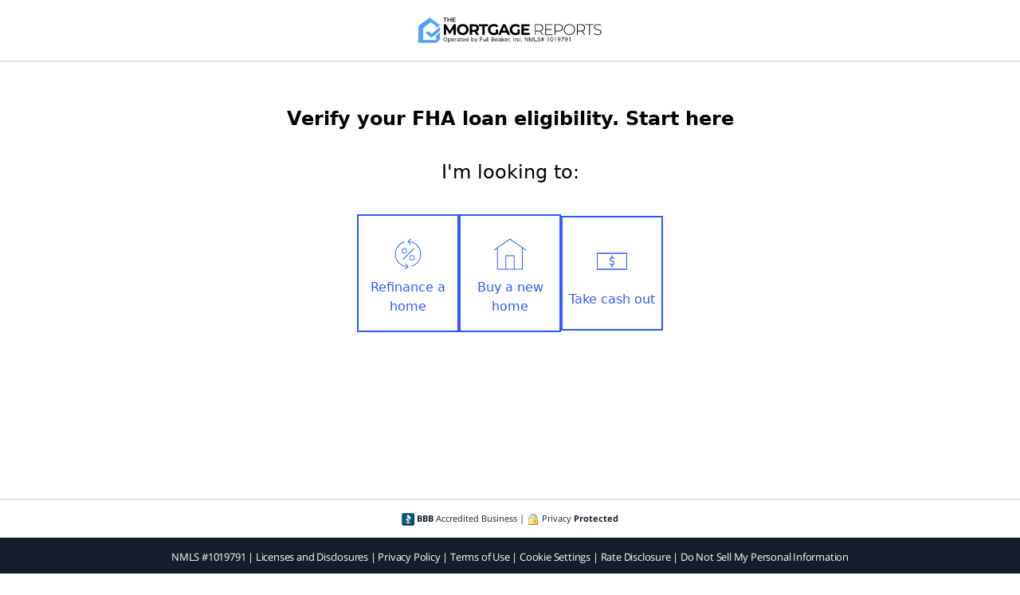

--- FILE ---
content_type: text/html; charset=UTF-8
request_url: https://themortgagereports.com/q/form?cta=Verify+your+FHA+loan+eligibility.+Start+here+%28Apr+21st%2C+2024%29&ep_type=cta&ep_position=4&ep_url=
body_size: 14754
content:
<!DOCTYPE html>
<html>

<head>
    <title>Verify Your Home Loan Eligibility | Mortgage Rates, Mortgage News and Strategy : The Mortgage Reports</title>
    <link rel="preload" href="https://themortgagereports.com/wp-content/themes/community_updated/public/css/fonts/open-sans-300.woff2" as="font" type="font/woff2" crossorigin>
<link rel="preload" href="https://themortgagereports.com/wp-content/themes/community_updated/public/css/fonts/open-sans-400.woff2" as="font" type="font/woff2" crossorigin>
<link rel="preload" href="https://themortgagereports.com/wp-content/themes/community_updated/public/css/fonts/open-sans-400i.woff2" as="font" type="font/woff2" crossorigin>
<link rel="preload" href="https://themortgagereports.com/wp-content/themes/community_updated/public/css/fonts/open-sans-600.woff2" as="font" type="font/woff2" crossorigin>
<link rel="preload" href="https://themortgagereports.com/wp-content/themes/community_updated/public/css/fonts/open-sans-700.woff2" as="font" type="font/woff2" crossorigin>
<meta name='robots' content='index, follow, max-image-preview:large, max-snippet:-1, max-video-preview:-1' />
	<style>img:is([sizes="auto" i], [sizes^="auto," i]) { contain-intrinsic-size: 3000px 1500px }</style>
	
	<!-- This site is optimized with the Yoast SEO plugin v26.3 - https://yoast.com/wordpress/plugins/seo/ -->
	<link rel="canonical" href="https://themortgagereports.com/q/form" />
	<meta property="og:locale" content="en_US" />
	<meta property="og:type" content="article" />
	<meta property="og:title" content="Verify Your Home Loan Eligibility | Mortgage Rates, Mortgage News and Strategy : The Mortgage Reports" />
	<meta property="og:url" content="https://themortgagereports.com/q/form" />
	<meta property="og:site_name" content="Mortgage Rates, Mortgage News and Strategy : The Mortgage Reports" />
	<meta property="article:modified_time" content="2025-08-07T22:09:49+00:00" />
	<meta name="twitter:card" content="summary_large_image" />
	<meta name="twitter:site" content="@mortgagereports" />
	<meta name="twitter:label1" content="Est. reading time" />
	<meta name="twitter:data1" content="1 minute" />
	<script type="application/ld+json" class="yoast-schema-graph">{"@context":"https://schema.org","@graph":[{"@type":"WebPage","@id":"https://themortgagereports.com/q/form","url":"https://themortgagereports.com/q/form","name":"Verify Your Home Loan Eligibility | Mortgage Rates, Mortgage News and Strategy : The Mortgage Reports","isPartOf":{"@id":"https://themortgagereports.com/#website"},"datePublished":"2022-11-01T17:25:23+00:00","dateModified":"2025-08-07T22:09:49+00:00","breadcrumb":{"@id":"https://themortgagereports.com/q/form#breadcrumb"},"inLanguage":"en-US","potentialAction":[{"@type":"ReadAction","target":["https://themortgagereports.com/q/form"]}]},{"@type":"BreadcrumbList","@id":"https://themortgagereports.com/q/form#breadcrumb","itemListElement":[{"@type":"ListItem","position":1,"name":"Home","item":"https://themortgagereports.com/"},{"@type":"ListItem","position":2,"name":"Organic LP","item":"https://themortgagereports.com/q"},{"@type":"ListItem","position":3,"name":"Verify Your Home Loan Eligibility"}]},{"@type":"WebSite","@id":"https://themortgagereports.com/#website","url":"https://themortgagereports.com/","name":"Mortgage Rates, Mortgage News and Strategy : The Mortgage Reports","description":"","potentialAction":[{"@type":"SearchAction","target":{"@type":"EntryPoint","urlTemplate":"https://themortgagereports.com/?s={search_term_string}"},"query-input":{"@type":"PropertyValueSpecification","valueRequired":true,"valueName":"search_term_string"}}],"inLanguage":"en-US"}]}</script>
	<!-- / Yoast SEO plugin. -->


<link rel='dns-prefetch' href='//connect.themortgagereports.com' />
<link rel='dns-prefetch' href='//click-table.themortgagereports.com' />
<link rel='stylesheet' id='wp-block-library-css' href='https://themortgagereports.com/wp-includes/css/dist/block-library/style.min.css?ver=6.8.3' type='text/css' media='all' />
<style id='classic-theme-styles-inline-css' type='text/css'>
/*! This file is auto-generated */
.wp-block-button__link{color:#fff;background-color:#32373c;border-radius:9999px;box-shadow:none;text-decoration:none;padding:calc(.667em + 2px) calc(1.333em + 2px);font-size:1.125em}.wp-block-file__button{background:#32373c;color:#fff;text-decoration:none}
</style>
<style id='global-styles-inline-css' type='text/css'>
:root{--wp--preset--aspect-ratio--square: 1;--wp--preset--aspect-ratio--4-3: 4/3;--wp--preset--aspect-ratio--3-4: 3/4;--wp--preset--aspect-ratio--3-2: 3/2;--wp--preset--aspect-ratio--2-3: 2/3;--wp--preset--aspect-ratio--16-9: 16/9;--wp--preset--aspect-ratio--9-16: 9/16;--wp--preset--color--black: #000000;--wp--preset--color--cyan-bluish-gray: #abb8c3;--wp--preset--color--white: #ffffff;--wp--preset--color--pale-pink: #f78da7;--wp--preset--color--vivid-red: #cf2e2e;--wp--preset--color--luminous-vivid-orange: #ff6900;--wp--preset--color--luminous-vivid-amber: #fcb900;--wp--preset--color--light-green-cyan: #7bdcb5;--wp--preset--color--vivid-green-cyan: #00d084;--wp--preset--color--pale-cyan-blue: #8ed1fc;--wp--preset--color--vivid-cyan-blue: #0693e3;--wp--preset--color--vivid-purple: #9b51e0;--wp--preset--gradient--vivid-cyan-blue-to-vivid-purple: linear-gradient(135deg,rgba(6,147,227,1) 0%,rgb(155,81,224) 100%);--wp--preset--gradient--light-green-cyan-to-vivid-green-cyan: linear-gradient(135deg,rgb(122,220,180) 0%,rgb(0,208,130) 100%);--wp--preset--gradient--luminous-vivid-amber-to-luminous-vivid-orange: linear-gradient(135deg,rgba(252,185,0,1) 0%,rgba(255,105,0,1) 100%);--wp--preset--gradient--luminous-vivid-orange-to-vivid-red: linear-gradient(135deg,rgba(255,105,0,1) 0%,rgb(207,46,46) 100%);--wp--preset--gradient--very-light-gray-to-cyan-bluish-gray: linear-gradient(135deg,rgb(238,238,238) 0%,rgb(169,184,195) 100%);--wp--preset--gradient--cool-to-warm-spectrum: linear-gradient(135deg,rgb(74,234,220) 0%,rgb(151,120,209) 20%,rgb(207,42,186) 40%,rgb(238,44,130) 60%,rgb(251,105,98) 80%,rgb(254,248,76) 100%);--wp--preset--gradient--blush-light-purple: linear-gradient(135deg,rgb(255,206,236) 0%,rgb(152,150,240) 100%);--wp--preset--gradient--blush-bordeaux: linear-gradient(135deg,rgb(254,205,165) 0%,rgb(254,45,45) 50%,rgb(107,0,62) 100%);--wp--preset--gradient--luminous-dusk: linear-gradient(135deg,rgb(255,203,112) 0%,rgb(199,81,192) 50%,rgb(65,88,208) 100%);--wp--preset--gradient--pale-ocean: linear-gradient(135deg,rgb(255,245,203) 0%,rgb(182,227,212) 50%,rgb(51,167,181) 100%);--wp--preset--gradient--electric-grass: linear-gradient(135deg,rgb(202,248,128) 0%,rgb(113,206,126) 100%);--wp--preset--gradient--midnight: linear-gradient(135deg,rgb(2,3,129) 0%,rgb(40,116,252) 100%);--wp--preset--font-size--small: 13px;--wp--preset--font-size--medium: 20px;--wp--preset--font-size--large: 36px;--wp--preset--font-size--x-large: 42px;--wp--preset--spacing--20: 0.44rem;--wp--preset--spacing--30: 0.67rem;--wp--preset--spacing--40: 1rem;--wp--preset--spacing--50: 1.5rem;--wp--preset--spacing--60: 2.25rem;--wp--preset--spacing--70: 3.38rem;--wp--preset--spacing--80: 5.06rem;--wp--preset--shadow--natural: 6px 6px 9px rgba(0, 0, 0, 0.2);--wp--preset--shadow--deep: 12px 12px 50px rgba(0, 0, 0, 0.4);--wp--preset--shadow--sharp: 6px 6px 0px rgba(0, 0, 0, 0.2);--wp--preset--shadow--outlined: 6px 6px 0px -3px rgba(255, 255, 255, 1), 6px 6px rgba(0, 0, 0, 1);--wp--preset--shadow--crisp: 6px 6px 0px rgba(0, 0, 0, 1);}:where(.is-layout-flex){gap: 0.5em;}:where(.is-layout-grid){gap: 0.5em;}body .is-layout-flex{display: flex;}.is-layout-flex{flex-wrap: wrap;align-items: center;}.is-layout-flex > :is(*, div){margin: 0;}body .is-layout-grid{display: grid;}.is-layout-grid > :is(*, div){margin: 0;}:where(.wp-block-columns.is-layout-flex){gap: 2em;}:where(.wp-block-columns.is-layout-grid){gap: 2em;}:where(.wp-block-post-template.is-layout-flex){gap: 1.25em;}:where(.wp-block-post-template.is-layout-grid){gap: 1.25em;}.has-black-color{color: var(--wp--preset--color--black) !important;}.has-cyan-bluish-gray-color{color: var(--wp--preset--color--cyan-bluish-gray) !important;}.has-white-color{color: var(--wp--preset--color--white) !important;}.has-pale-pink-color{color: var(--wp--preset--color--pale-pink) !important;}.has-vivid-red-color{color: var(--wp--preset--color--vivid-red) !important;}.has-luminous-vivid-orange-color{color: var(--wp--preset--color--luminous-vivid-orange) !important;}.has-luminous-vivid-amber-color{color: var(--wp--preset--color--luminous-vivid-amber) !important;}.has-light-green-cyan-color{color: var(--wp--preset--color--light-green-cyan) !important;}.has-vivid-green-cyan-color{color: var(--wp--preset--color--vivid-green-cyan) !important;}.has-pale-cyan-blue-color{color: var(--wp--preset--color--pale-cyan-blue) !important;}.has-vivid-cyan-blue-color{color: var(--wp--preset--color--vivid-cyan-blue) !important;}.has-vivid-purple-color{color: var(--wp--preset--color--vivid-purple) !important;}.has-black-background-color{background-color: var(--wp--preset--color--black) !important;}.has-cyan-bluish-gray-background-color{background-color: var(--wp--preset--color--cyan-bluish-gray) !important;}.has-white-background-color{background-color: var(--wp--preset--color--white) !important;}.has-pale-pink-background-color{background-color: var(--wp--preset--color--pale-pink) !important;}.has-vivid-red-background-color{background-color: var(--wp--preset--color--vivid-red) !important;}.has-luminous-vivid-orange-background-color{background-color: var(--wp--preset--color--luminous-vivid-orange) !important;}.has-luminous-vivid-amber-background-color{background-color: var(--wp--preset--color--luminous-vivid-amber) !important;}.has-light-green-cyan-background-color{background-color: var(--wp--preset--color--light-green-cyan) !important;}.has-vivid-green-cyan-background-color{background-color: var(--wp--preset--color--vivid-green-cyan) !important;}.has-pale-cyan-blue-background-color{background-color: var(--wp--preset--color--pale-cyan-blue) !important;}.has-vivid-cyan-blue-background-color{background-color: var(--wp--preset--color--vivid-cyan-blue) !important;}.has-vivid-purple-background-color{background-color: var(--wp--preset--color--vivid-purple) !important;}.has-black-border-color{border-color: var(--wp--preset--color--black) !important;}.has-cyan-bluish-gray-border-color{border-color: var(--wp--preset--color--cyan-bluish-gray) !important;}.has-white-border-color{border-color: var(--wp--preset--color--white) !important;}.has-pale-pink-border-color{border-color: var(--wp--preset--color--pale-pink) !important;}.has-vivid-red-border-color{border-color: var(--wp--preset--color--vivid-red) !important;}.has-luminous-vivid-orange-border-color{border-color: var(--wp--preset--color--luminous-vivid-orange) !important;}.has-luminous-vivid-amber-border-color{border-color: var(--wp--preset--color--luminous-vivid-amber) !important;}.has-light-green-cyan-border-color{border-color: var(--wp--preset--color--light-green-cyan) !important;}.has-vivid-green-cyan-border-color{border-color: var(--wp--preset--color--vivid-green-cyan) !important;}.has-pale-cyan-blue-border-color{border-color: var(--wp--preset--color--pale-cyan-blue) !important;}.has-vivid-cyan-blue-border-color{border-color: var(--wp--preset--color--vivid-cyan-blue) !important;}.has-vivid-purple-border-color{border-color: var(--wp--preset--color--vivid-purple) !important;}.has-vivid-cyan-blue-to-vivid-purple-gradient-background{background: var(--wp--preset--gradient--vivid-cyan-blue-to-vivid-purple) !important;}.has-light-green-cyan-to-vivid-green-cyan-gradient-background{background: var(--wp--preset--gradient--light-green-cyan-to-vivid-green-cyan) !important;}.has-luminous-vivid-amber-to-luminous-vivid-orange-gradient-background{background: var(--wp--preset--gradient--luminous-vivid-amber-to-luminous-vivid-orange) !important;}.has-luminous-vivid-orange-to-vivid-red-gradient-background{background: var(--wp--preset--gradient--luminous-vivid-orange-to-vivid-red) !important;}.has-very-light-gray-to-cyan-bluish-gray-gradient-background{background: var(--wp--preset--gradient--very-light-gray-to-cyan-bluish-gray) !important;}.has-cool-to-warm-spectrum-gradient-background{background: var(--wp--preset--gradient--cool-to-warm-spectrum) !important;}.has-blush-light-purple-gradient-background{background: var(--wp--preset--gradient--blush-light-purple) !important;}.has-blush-bordeaux-gradient-background{background: var(--wp--preset--gradient--blush-bordeaux) !important;}.has-luminous-dusk-gradient-background{background: var(--wp--preset--gradient--luminous-dusk) !important;}.has-pale-ocean-gradient-background{background: var(--wp--preset--gradient--pale-ocean) !important;}.has-electric-grass-gradient-background{background: var(--wp--preset--gradient--electric-grass) !important;}.has-midnight-gradient-background{background: var(--wp--preset--gradient--midnight) !important;}.has-small-font-size{font-size: var(--wp--preset--font-size--small) !important;}.has-medium-font-size{font-size: var(--wp--preset--font-size--medium) !important;}.has-large-font-size{font-size: var(--wp--preset--font-size--large) !important;}.has-x-large-font-size{font-size: var(--wp--preset--font-size--x-large) !important;}
:where(.wp-block-post-template.is-layout-flex){gap: 1.25em;}:where(.wp-block-post-template.is-layout-grid){gap: 1.25em;}
:where(.wp-block-columns.is-layout-flex){gap: 2em;}:where(.wp-block-columns.is-layout-grid){gap: 2em;}
:root :where(.wp-block-pullquote){font-size: 1.5em;line-height: 1.6;}
</style>
<link rel='stylesheet' id='stylesheet-css' href='https://themortgagereports.com/wp-content/themes/community_updated/style.css?ver=6.8.3' type='text/css' media='all' />
<script defer type="text/javascript" src="https://click-table.themortgagereports.com/click-table.js" id="click_table-defer-js"></script>
<link rel="https://api.w.org/" href="https://themortgagereports.com/wp-json/" /><link rel="alternate" title="JSON" type="application/json" href="https://themortgagereports.com/wp-json/wp/v2/pages/97206" /><link rel="EditURI" type="application/rsd+xml" title="RSD" href="https://themortgagereports.com/xmlrpc.php?rsd" />
<meta name="generator" content="WordPress 6.8.3" />
<link rel='shortlink' href='https://themortgagereports.com/?p=97206' />
<link rel="alternate" title="oEmbed (JSON)" type="application/json+oembed" href="https://themortgagereports.com/wp-json/oembed/1.0/embed?url=https%3A%2F%2Fthemortgagereports.com%2Fq%2Fform" />
<link rel="alternate" title="oEmbed (XML)" type="text/xml+oembed" href="https://themortgagereports.com/wp-json/oembed/1.0/embed?url=https%3A%2F%2Fthemortgagereports.com%2Fq%2Fform&#038;format=xml" />
<!-- Google Analytics -->
<script>
  (function(i, s, o, g, r, a, m) {
    i['GoogleAnalyticsObject'] = r;
    i[r] = i[r] || function() {
      (i[r].q = i[r].q || []).push(arguments)
    }, i[r].l = 1 * new Date();
    a = s.createElement(o),
      m = s.getElementsByTagName(o)[0];
    a.async = 1;
    a.src = g;
    m.parentNode.insertBefore(a, m)
  })(window, document, 'script', '//www.google-analytics.com/analytics.js', 'ga');

  ga('create', 'UA-6296684-1', 'auto');

      ga('require', 'linkid');
  ga('send', 'pageview');
</script>
<!-- End Google Analytics -->    <!-- Google Tag Manager -->
    <script>
        (function(w, d, s, l, i) {
            w[l] = w[l] || [];
            w[l].push({
                'gtm.start': new Date().getTime(),
                event: 'gtm.js'
            });
            var f = d.getElementsByTagName(s)[0],
                j = d.createElement(s),
                dl = l != 'dataLayer' ? '&l=' + l : '';
            j.async = true;
            j.src =
                'https://www.googletagmanager.com/gtm.js?id=' + i + dl;
            f.parentNode.insertBefore(j, f);
        })(window, document, 'script', 'dataLayer', 'GTM-57DWJRX');
    </script>
    <!-- End Google Tag Manager -->

        <meta name="viewport" content="width=device-width, initial-scale=1, shrink-to-fit=no">
    <link rel="icon" href="https://themortgagereports.com/wp-content/themes/community_updated/favicon.ico" type="image/x-icon" />
    <meta name="theme-color" content="#44a0fc" />
    <style>
        *,
        *::before,
        *::after {
            box-sizing: border-box;
        }

        body {
            text-align: center;
            background: #fff;
            font-family: "Open Sans", "Segoe UI", "Helvetica", sans-serif;
            text-rendering: optimizeLegibility;
            -webkit-font-smoothing: antialiased;
            -moz-osx-font-smoothing: grayscale;
        }

        header {
            display: flex;
            justify-content: center;
            align-items: center;
            padding: 22px 15px;
        }

        header img {
            max-width: 230px;
            max-height: 32px;
        }

        main {
            border-bottom: 2px solid #e4e4e9;
            border-top: 2px solid #e4e4e9;
        }

        a {
            text-decoration: none;
        }

        footer {
            color: #141e28;
            font-family: Open Sans;
        }

        .security {
            color: #141E28;
            font-size: 11px;
            font-style: normal;
            font-weight: 400;
            line-height: normal;
            text-align: center;
            padding: 15px 20px;
        }

        .disclaimer {
            background: #141e28;
            color: #fff;
            text-align: center;
            font-family: Open Sans;
            font-size: 13px;
            font-style: normal;
            font-weight: 400;
            line-height: normal;
            letter-spacing: -0.2px;
            padding: 15px 40px;
        }

        .disclaimer a {
            color: #fff;
        }
    </style>
</head>

<body>
    
    <!-- Google Tag Manager (noscript) -->
    <noscript><iframe src="https://www.googletagmanager.com/ns.html?id=GTM-57DWJRX" height="0" width="0" style="display:none;visibility:hidden"></iframe></noscript>
    <!-- End Google Tag Manager (noscript) -->


    <div data-role="page">
        <div data-role="content">
            <header>
                <img id="TMRLogo" loading="lazy" height="32" width="230" src="https://themortgagereports.com/wp-content/themes/community_updated/public/img/tmr-logo.svg" title="The Mortgage Reports" />
            </header>
            <main>
                <p><div id="form_generator_6970e2cf3d233"></div>    <script type="text/javascript">
      var apiResponse = {"formData":{"meta":{"disclaimer":{"approvedPartnersUrl":"/aln-notice","email":"info@themortgagereports.com","privacyPolicyUrl":"/privacy-policy","termsUrl":"/terms"},"host":"themortgagereports.com"},"instanceTheme":{"layout":{"form":{"minHeight":"calc(100vh - 225px)"}}},"features":{"progressBarPosition":"top","stepAnimation":"fade","animationDuration":300,"enableGeolocation":true,"enableGeolocationFromZipCode":false,"enableAddressAutocomplete":true,"autofocusInputFields":false,"hideButtonArrows":true,"submitButtonLabel":"","showProgressBar":true,"displayProcessPage":true,"disclaimerPlacement":"last","disclaimerContentType":"default","privacyProtectedIconType":"default","formFooter":null,"backText":"Back","inlineFirstAndLastName":false,"inlineFirstAndLastName_centered":false,"enableBrowserBackButton":false,"enableTcpaLine":true,"tcpaLine":null,"continueButtonText":"Continue","allowDynamicExitPopup":false,"placementType":"regular","disclaimerType":"default","continueButtonIcon":"none","enableCashoutCalculation":true,"progressBarType":"circular","enableMobileExitPopUp":true,"mobileExitPopClickTableId":"5f3ab159af16a000075247b2","maskPhoneStep":true,"enableJumpToTopOfForm":true,"enableDisclaimerShowMore":false,"cobrandPartner":null},"_id":"684c5911d9529637d0130320","name":"TMRO - Responsive Form - /q/form - alternative PII order","isArchived":false,"steps":[{"id":"4b3a9faa-21a3-4e2a-ab8a-0c6e39acbc98","name":"Loan Purpose","isFirstStep":true,"heading_1":"Verify Your Home Loan Eligibility!","heading_3":"","animateHeadingWithStep":true,"defaultPath":{"action":"step","nextStep":"4ff18e18-c2c2-49dc-9ef8-62fe2fa2f045","_id":"62d9709563f81542a3e5976d"},"conditionalPaths":[{"action":"step","nextStep":"0e3f9ed6-3235-42f1-97d4-154c34c59575","conditions":[{"field":"loanpurpose","operator":"is","value":"Purchase"}],"conditionsJoin":"and"}],"fields":[{"id":"272d036e-01eb-4c27-9846-4a6c510abaab","backendField":"loanpurpose","optional":false,"componentType":"buttongroup","options":[{"value":"Refinance","label":"Refinance a home","style":{"mobile":{"flexBasis":"calc(33% - 0.6667rem)","minWidth":"100px"}},"icon":{"name":"rocket_refinance"},"icon_selected":{"name":"rocket_refinance"},"_id":"5d2cf1f8cd6e7aa13a9c8358"},{"value":"Purchase","label":"Buy a new home","style":{"mobile":{"flexBasis":"calc(33% - 0.6667rem)","minWidth":"100px"}},"icon":{"name":"rocket_single_family"},"icon_selected":{"name":"rocket_single_family"},"_id":"5d2cf1f8cd6e7a78d39c8357"},{"value":"Cashout Refinance","label":"Take cash out","style":{"mobile":{"flexBasis":"calc(33% - 0.6667rem)","minWidth":"100px"}},"icon":{"name":"rocket_money"},"icon_selected":{"name":"rocket_money"},"_id":"65131a92378b5a6a16b153d3"}],"questionText":"I'm looking to:","errorMessage":"Please choose one."}],"stylingOverrides":{"Label":{"fontSize":"1.5rem","lineHeight":"1.5","padding":".9375rem"},"Heading1":{"marginTop":"2.5rem","fontSize":"1.5rem","lineHeight":"28.8px"},"ContinueButton":{"maxWidth":"223px"}},"continueButtonLabel":"Next","createdAt":"2025-10-30T20:06:44.581Z","updatedAt":"2025-10-30T20:06:44.581Z"},{"id":"f802e2d3-9b9c-4021-adb3-52bf2a462bd5","name":"Buying Progress","heading_1":"","defaultPath":{"action":"step","nextStep":"30eb52a7-ca37-4532-ae2f-fed9adcff4c7","_id":"6513257c3e477aa92f9a5e64"},"conditionalPaths":[],"fields":[{"id":"6bd1cf15-c47a-4f97-8269-f57c3d4a956d","backendField":"mortgagegoal","optional":false,"componentType":"buttongroup","options":[{"value":"signed_pa","label":"Signed Agreement","style":{"lineHeight":"19px"},"style_selected":{"lineHeight":"19px"},"icon":{"name":"hb_signed_pa"},"icon_selected":{"name":"hb_signed_pa"},"_id":"5d2cf1f8cd6e7aefe59c8356"},{"value":"offer_pending","label":"Found House","icon":{"name":"hb_offer_pending"},"icon_selected":{"name":"hb_offer_pending"},"_id":"5d2cf1f8cd6e7a34ea9c8355"},{"value":"buying_soon","label":"Buying in Next Few Months","style":{"lineHeight":"19px"},"style_selected":{"lineHeight":"19px"},"icon":{"name":"hb_buying_soon"},"icon_selected":{"name":"hb_buying_soon"},"_id":"65131da033b542416fef32c8"},{"value":"researching","label":"Buying in 6+ Months","icon":{"name":"hb_researching"},"icon_selected":{"name":"hb_researching"},"_id":"65131da033b542416fef32c9"}],"questionText":"Where are you in the home buying process?","errorMessage":"Please choose one.","placeholder":"---Select---"}],"continueButtonLabel":"Next","createdAt":"2025-10-30T20:06:44.581Z","updatedAt":"2025-10-30T20:06:44.581Z"},{"id":"456d26e5-d887-433c-a7e4-2040352489b4","name":"Purchase Price","heading_1":"","defaultPath":{"action":"step","nextStep":"2d60a4c5-63c8-48cb-9591-b6e132d524a6","_id":"62d9709563f81542a3e5976f"},"conditionalPaths":[],"fields":[{"id":"daad8d41-02b1-4cae-90e5-4d1d98f3453e","backendField":"purchaseprice","optional":false,"defaultValue":250000,"componentType":"slider","componentSettings":{"defaultValue":250000,"min":10000,"max":750000,"step":10000,"range":9999,"prefix":"$","maxLabel":"$750k+","minLabel":"$10k"},"options":[],"questionText":"Purchase price for the new home","errorMessage":"Please enter the purchase price of the new home.","placeholder":"e.g. 250,000"}],"continueButtonLabel":"Next","createdAt":"2025-10-30T20:06:44.581Z","updatedAt":"2025-10-30T20:06:44.581Z"},{"id":"c107724b-9a48-4815-9408-e3adcfbf7ea0","name":"Credit Grade","heading_1":"","defaultPath":{"action":"step","nextStep":"c5130b07-8316-419d-b2d2-3354d94c8508","_id":"684c5b253079f65b21f78627"},"conditionalPaths":[{"action":"redirect","redirectUrl":"/rpr/cred-naf","conditions":[{"field":"loanpurpose","operator":"is one of","value":["Refinance","Cashout Refinance"]},{"field":"credgrade","operator":"is one of","value":["POOR","FAIR"]},{"field":"state","operator":"is one of","value":["NV","CA","MA"]}],"conditionsJoin":"and"},{"action":"redirect","redirectUrl":"/lp/heloc/other/ct-personal-loans-o","conditions":[{"field":"loanpurpose","operator":"is one of","value":["Refinance","Cashout Refinance"]},{"field":"state","operator":"is not one of","value":["NV","MA","CA"]},{"field":"credgrade","operator":"is one of","value":["FAIR","POOR"]}],"conditionsJoin":"and"},{"action":"step","nextStep":"d42fffba-afce-4484-ba42-f1a17c6dc1c3","conditions":[{"field":"loanpurpose","operator":"is one of","value":["Refinance","Cashout Refinance"]},{"field":"credgrade","operator":"is not","value":"POOR"}],"conditionsJoin":"and"},{"action":"redirect","redirectUrl":"/rp/credit","conditions":[{"field":"credgrade","operator":"is","value":"POOR"}],"conditionsJoin":"and"},{"action":"redirect","redirectUrl":"/rpr/purchase-partners","conditions":[{"field":"loanpurpose","operator":"is","value":"Purchase"},{"field":"credgrade","operator":"is not","value":"POOR"},{"field":"va_eligible","operator":"is","value":"0"}],"conditionsJoin":"and"},{"action":"redirect","redirectUrl":"/rpr/va-purchase-partners","conditions":[{"field":"loanpurpose","operator":"is","value":"Purchase"},{"field":"credgrade","operator":"is one of","value":["EXCELLENT","VERY_GOOD","GOOD","FAIR"]},{"field":"va_eligible","operator":"is","value":"1"}],"conditionsJoin":"and"}],"fields":[{"id":"02dff7ca-3d90-4ae1-8ad6-c7afed922610","backendField":"credgrade","optional":false,"componentType":"buttongroup","options":[{"value":"EXCELLENT","label":"Excellent<br>720+","icon":{"name":"rocket_excellent_credit"},"icon_selected":{"name":"rocket_excellent_credit"},"_id":"5d2cf2bccd6e7a09489c8373"},{"value":"VERY_GOOD","label":"Good<br>660-719","icon":{"name":"rocket_good_credit"},"icon_selected":{"name":"rocket_good_credit"},"_id":"5d2cf2bccd6e7a75839c8372"},{"value":"GOOD","label":"Avg.<br>620-659","icon":{"name":"rocket_average_credit"},"icon_selected":{"name":"rocket_average_credit"},"_id":"5d2cf2bccd6e7a3f519c8371"},{"value":"FAIR","label":"Below Avg.<br>580-619","icon":{"name":"rocket_below_average_credit"},"icon_selected":{"name":"rocket_below_average_credit"},"_id":"5d2cf2bccd6e7a12e19c8370"},{"value":"POOR","label":"Poor<br>≤ 579","icon":{"name":"rocket_poor_credit"},"icon_selected":{"name":"rocket_poor_credit"},"_id":"5d2cf2bccd6e7a71bd9c836f"}],"questionText":"Your Credit Profile","errorMessage":"Please choose one."}],"continueButtonLabel":"Next","createdAt":"2025-10-30T20:06:44.581Z","updatedAt":"2025-10-30T20:06:44.581Z"},{"id":"0e3f9ed6-3235-42f1-97d4-154c34c59575","name":"VA Eligible","heading_1":"","defaultPath":{"action":"step","nextStep":"8a1e4809-2f6a-4264-b603-b01fbcebf263","_id":"65e0f60cb672917479239bfe"},"conditionalPaths":[{"action":"step","nextStep":"c107724b-9a48-4815-9408-e3adcfbf7ea0","conditions":[{"field":"loanpurpose","operator":"is","value":"Purchase"}],"conditionsJoin":"and"}],"fields":[{"id":"dad306c3-c96b-4e1d-9aaf-87f5f69c755b","backendField":"va_eligible","optional":false,"componentType":"buttongroup","options":[{"value":"1","label":"Yes","icon":{"name":"rocket_yes"},"icon_selected":{"name":"rocket_yes"},"_id":"5d2cf2bccd6e7a0bcd9c836e"},{"value":"0","label":"No","icon":{"name":"rocket_no"},"icon_selected":{"name":"rocket_no"},"_id":"5d2cf2bccd6e7a70b79c836d"}],"questionText":"Active or previous U.S. military service?","errorMessage":"Please choose one."}],"continueButtonLabel":"Next","createdAt":"2025-10-30T20:06:44.581Z","updatedAt":"2025-10-30T20:06:44.581Z"},{"id":"4ff18e18-c2c2-49dc-9ef8-62fe2fa2f045","name":"Property Type","heading_1":"","defaultPath":{"action":"step","nextStep":"5502155d-a912-47d0-9d0b-eb248c449765","_id":"62d9709563f81542a3e59772"},"conditionalPaths":[],"fields":[{"id":"c8aaf8be-33a9-44ec-941e-c38d1edc9545","backendField":"property_type","optional":false,"componentType":"buttongroup","options":[{"value":"single_home","label":"Single-Family","icon":{"name":"rocket_single_family"},"icon_selected":{"name":"rocket_single_family"},"_id":"5d2cf2dfcd6e7ae7bc9c838b"},{"value":"multi_home","label":"Multifamily","icon":{"name":"rocket_multi_family"},"icon_selected":{"name":"rocket_multi_family"},"_id":"5d2cf2dfcd6e7a814e9c838a"},{"value":"townhouse","label":"Condominium","icon":{"name":"rocket_condominium"},"icon_selected":{"name":"rocket_condominium"},"_id":"5d2cf2dfcd6e7a6e5c9c8389"},{"value":"mobile_home","label":"Mobile","icon":{"name":"rocket_mobile_home"},"icon_selected":{"name":"rocket_mobile_home"},"_id":"5d2cf2dfcd6e7a96a09c8388"}],"questionText":"Home Description","errorMessage":"Please choose one."}],"continueButtonLabel":"Next","createdAt":"2025-10-30T20:06:44.581Z","updatedAt":"2025-10-30T20:06:44.581Z"},{"id":"5502155d-a912-47d0-9d0b-eb248c449765","name":"Property Use","heading_1":"","defaultPath":{"action":"step","nextStep":"604913c1-9186-4474-91ec-2e860774cd2a","_id":"67112bae3496ac819e7b03ac"},"conditionalPaths":[{"action":"step","nextStep":"f802e2d3-9b9c-4021-adb3-52bf2a462bd5","conditions":[{"field":"loanpurpose","operator":"is","value":"Purchase"}],"conditionsJoin":"and"}],"fields":[{"id":"dc521a32-1f1c-47e5-aa3f-15743f82cf22","backendField":"property_use","optional":false,"componentType":"buttongroup","options":[{"value":"primary_home","label":"Primary Residence","icon":{"name":"rocket_primary_residence"},"icon_selected":{"name":"rocket_primary_residence"},"_id":"5d2cf2fccd6e7a47239c83a9"},{"value":"vacation","label":"Secondary Home","icon":{"name":"rocket_secondary_home"},"icon_selected":{"name":"rocket_secondary_home"},"_id":"5d2cf2fccd6e7a1c279c83a8"},{"value":"investment","label":"Investment Property","icon":{"name":"rocket_investment"},"icon_selected":{"name":"rocket_investment"},"_id":"5d2cf2fccd6e7a71179c83a7"}],"questionText":"Property Use","errorMessage":"Please choose one."}],"continueButtonLabel":"Next","createdAt":"2025-10-30T20:06:44.581Z","updatedAt":"2025-10-30T20:06:44.581Z"},{"id":"28878efa-959a-4350-8302-7d5658df9deb","name":"State - Purchase","heading_1":"","defaultPath":{"action":"step","nextStep":"456d26e5-d887-433c-a7e4-2040352489b4","_id":"62d9709563f81542a3e59774"},"conditionalPaths":[],"fields":[{"id":"095e0302-b59a-480f-9f48-e0693ccf28cc","backendField":"state","optional":false,"componentType":"select","options":[{"value":"AL","label":"Alabama","_id":"5d2cf30fcd6e7a92369c83fa"},{"value":"AK","label":"Alaska","_id":"5d2cf30fcd6e7a814b9c83f9"},{"value":"AZ","label":"Arizona","_id":"5d2cf30fcd6e7ac4839c83f8"},{"value":"AR","label":"Arkansas","_id":"5d2cf30fcd6e7a98f89c83f7"},{"value":"CA","label":"California","_id":"5d2cf30fcd6e7a4ce99c83f6"},{"value":"CO","label":"Colorado","_id":"5d2cf30fcd6e7a53e99c83f5"},{"value":"CT","label":"Connecticut","_id":"5d2cf30fcd6e7a82fe9c83f4"},{"value":"DE","label":"Delaware","_id":"5d2cf30fcd6e7a70c09c83f3"},{"value":"DC","label":"Dist. of Columbia","_id":"5d2cf30fcd6e7a586c9c83f2"},{"value":"FL","label":"Florida","_id":"5d2cf30fcd6e7a3bf19c83f1"},{"value":"GA","label":"Georgia","_id":"5d2cf30fcd6e7a5e899c83f0"},{"value":"ID","label":"Idaho","_id":"5d2cf30fcd6e7a7d119c83ef"},{"value":"IL","label":"Illinois","_id":"5d2cf30fcd6e7a77c29c83ee"},{"value":"IN","label":"Indiana","_id":"5d2cf30fcd6e7a76359c83ed"},{"value":"IA","label":"Iowa","_id":"5d2cf30fcd6e7a59279c83ec"},{"value":"KS","label":"Kansas","_id":"5d2cf30fcd6e7a04ee9c83eb"},{"value":"KY","label":"Kentucky","_id":"5d2cf30fcd6e7af1fc9c83ea"},{"value":"LA","label":"Louisiana","_id":"5d2cf30fcd6e7a61399c83e9"},{"value":"ME","label":"Maine","_id":"5d2cf30fcd6e7a59e89c83e8"},{"value":"MD","label":"Maryland","_id":"5d2cf30fcd6e7a4fa99c83e7"},{"value":"MA","label":"Massachusetts","_id":"5d2cf30fcd6e7a0d469c83e6"},{"value":"MI","label":"Michigan","_id":"5d2cf30fcd6e7a31b29c83e5"},{"value":"MN","label":"Minnesota","_id":"5d2cf30fcd6e7aa3219c83e4"},{"value":"MS","label":"Mississippi","_id":"5d2cf30fcd6e7a6f379c83e3"},{"value":"MO","label":"Missouri","_id":"5d2cf30fcd6e7a47559c83e2"},{"value":"MT","label":"Montana","_id":"5d2cf30fcd6e7aafa99c83e1"},{"value":"NE","label":"Nebraska","_id":"5d2cf30fcd6e7a180a9c83e0"},{"value":"NV","label":"Nevada","_id":"5d2cf30fcd6e7a5d3f9c83df"},{"value":"NH","label":"New Hampshire","_id":"5d2cf30fcd6e7a6c179c83de"},{"value":"NJ","label":"New Jersey","_id":"5d2cf30fcd6e7a63039c83dd"},{"value":"NM","label":"New Mexico","_id":"5d2cf30fcd6e7a9a4c9c83dc"},{"value":"NY","label":"New York","_id":"5d2cf30fcd6e7a3ba39c83db"},{"value":"NC","label":"North Carolina","_id":"5d2cf30fcd6e7ac3629c83da"},{"value":"ND","label":"North Dakota","_id":"5d2cf30fcd6e7a7e409c83d9"},{"value":"OH","label":"Ohio","_id":"5d2cf30fcd6e7ab20c9c83d8"},{"value":"OK","label":"Oklahoma","_id":"5d2cf30fcd6e7a19319c83d7"},{"value":"OR","label":"Oregon","_id":"5d2cf30fcd6e7a10059c83d6"},{"value":"PA","label":"Pennsylvania","_id":"5d2cf30fcd6e7a028f9c83d5"},{"value":"RI","label":"Rhode Island","_id":"5d2cf30fcd6e7a1e989c83d4"},{"value":"SC","label":"South Carolina","_id":"5d2cf30fcd6e7a72ee9c83d3"},{"value":"SD","label":"South Dakota","_id":"5d2cf30fcd6e7a641e9c83d2"},{"value":"TN","label":"Tennessee","_id":"5d2cf30fcd6e7a61579c83d1"},{"value":"TX","label":"Texas","_id":"5d2cf30fcd6e7a30de9c83d0"},{"value":"UT","label":"Utah","_id":"5d2cf30fcd6e7af14e9c83cf"},{"value":"VT","label":"Vermont","_id":"5d2cf30fcd6e7a62f89c83ce"},{"value":"VA","label":"Virginia","_id":"5d2cf30fcd6e7a08809c83cd"},{"value":"WA","label":"Washington","_id":"5d2cf30fcd6e7a82649c83cc"},{"value":"WV","label":"West Virginia","_id":"5d2cf30fcd6e7a4f959c83cb"},{"value":"WI","label":"Wisconsin","_id":"5d2cf30fcd6e7a37cf9c83ca"},{"value":"WY","label":"Wyoming","_id":"5d2cf30fcd6e7ae1c39c83c9"}],"questionText":"In what state will your new home be located?","errorMessage":"Please select a state"}],"continueButtonLabel":"Next","createdAt":"2025-10-30T20:06:44.581Z","updatedAt":"2025-10-30T20:06:44.581Z"},{"id":"2d60a4c5-63c8-48cb-9591-b6e132d524a6","name":"Down Payment","heading_1":"","defaultPath":{"action":"step","nextStep":"c107724b-9a48-4815-9408-e3adcfbf7ea0","_id":"651df9c54cad14ad45477dcb"},"conditionalPaths":[],"fields":[{"id":"c8b5f19c-4e18-4abc-bc22-6013fabd71f7","backendField":"downpayment","optional":false,"componentType":"buttongroup","componentSettings":{"inputType":"dollar"},"options":[{"value":"5","label":"Yes","icon":{"name":"rocket_yes"},"icon_selected":{"name":"rocket_yes"},"_id":"663d17dcff61b4c0588a8395"},{"value":"0","label":"No","icon":{"name":"rocket_no"},"icon_selected":{"name":"rocket_no"},"_id":"663d17dcff61b4c0588a8396"}],"questionText":"Can you make a down payment of at least 5%?","errorMessage":"Please choose an option","placeholder":"e.g. 10,000"}],"continueButtonLabel":"Next","createdAt":"2025-10-30T20:06:44.581Z","updatedAt":"2025-10-30T20:06:44.581Z"},{"id":"dd6d143c-5e8a-4fb0-8425-4e91e1d94653","name":"Real Estate Agent","heading_1":"","defaultPath":{"action":"step","nextStep":"28878efa-959a-4350-8302-7d5658df9deb","_id":"6513257c3e477aa92f9a5ec2"},"conditionalPaths":[],"fields":[{"id":"8129da09-1983-478c-ba90-bb6e6cab568b","backendField":"reagent","optional":false,"componentType":"buttongroup","options":[{"value":"1","label":"Yes","icon":{"name":"rocket_yes"},"icon_selected":{"name":"rocket_yes"},"_id":"5d2cf338cd6e7a640e9c8474"},{"value":"0","label":"No","icon":{"name":"rocket_no"},"icon_selected":{"name":"rocket_no"},"_id":"5d2cf338cd6e7af53c9c8473"}],"questionText":"Are you currently working with a real estate agent?","errorMessage":"Please choose one."}],"continueButtonLabel":"Next","createdAt":"2025-10-30T20:06:44.581Z","updatedAt":"2025-10-30T20:06:44.581Z"},{"id":"c5130b07-8316-419d-b2d2-3354d94c8508","name":"Address","heading_1":"","heading_2":"","defaultPath":{"action":"step","nextStep":"53e05f76-394f-4db1-9c1e-f92c9dfccbdf","_id":"684c5b253079f65b21f78672"},"conditionalPaths":[],"fields":[{"id":"636e8009-83a0-4de4-9c99-d8ed454365c0","backendField":"address","optional":false,"componentType":"input","componentSettings":{"inputType":"address"},"options":[],"questionText":"Current mailing address","helpText":"","errorMessage":"Please provide a valid address","placeholder":"Ex: 123 Street Name, Apt #","label":""},{"id":"18fe9293-c6c6-4d9a-b451-fe9c3370ae58","backendField":"zipcode","optional":false,"componentType":"input","componentSettings":{"maxLength":5,"inputType":"tel"},"options":[],"questionText":"ZIP Code","errorMessage":"Please provide a valid zip code","customFieldTeaKey":""}],"continueButtonLabel":"Next","createdAt":"2025-10-30T20:06:44.581Z","updatedAt":"2025-10-30T20:06:44.581Z"},{"id":"811d079a-893e-41b4-813a-83834ac169a7","name":"Email","heading_1":"","heading_2":"","defaultPath":{"action":"step","nextStep":"e13177da-97fb-4d80-bb02-381aa6dc30b2","_id":"684c5b253079f65b21f78673"},"conditionalPaths":[],"fields":[{"id":"b168a568-2450-40bc-bcf3-69a48bfbfc6a","backendField":"email","optional":false,"componentType":"input","componentSettings":{"inputType":"email"},"options":[],"questionText":"Email Address","helpText":"","errorMessage":"Please provide a valid e-mail","placeholder":"Ex: example@email.com","label":""},{"id":"cb4ed7cb-5d29-44a2-9a24-792d5225102b","backendField":"opt-in","optional":false,"defaultValue":true,"componentType":"checkbox","options":[],"questionText":"I would like to receive emails about rate alerts, announcements, and relevant information ","inputStyles":{"background":"#FF0000"},"errorMessage":"This field is required"}],"continueButtonLabel":"Next","createdAt":"2025-10-30T20:06:44.581Z","updatedAt":"2025-10-30T20:06:44.581Z"},{"id":"e13177da-97fb-4d80-bb02-381aa6dc30b2","name":"Phone","heading_1":"","heading_2":"","defaultPath":{"action":"submit","confirmationUrl":"/rp/success","timeoutUrl":"/rpr/other","_id":"6797c08cb5c06c265b8e354e"},"conditionalPaths":[{"action":"submit","confirmationUrl":"/rp/cred-match","timeoutUrl":"/rp/credit","conditions":[{"field":"credgrade","operator":"is","value":"FAIR"},{"field":"va_eligible","operator":"is","value":"0"}],"conditionsJoin":"and"},{"action":"submit","confirmationUrl":"/rp/success","timeoutUrl":"/rp/purchase-conv-fc","conditions":[{"field":"va_eligible","operator":"is","value":"0"},{"field":"credgrade","operator":"is","value":"FAIR"},{"field":"loanpurpose","operator":"is","value":"Purchase"}],"conditionsJoin":"and"},{"action":"submit","confirmationUrl":"/rp/success","timeoutUrl":"/rpr/other-researching","conditions":[{"field":"mortgagegoal","operator":"is","value":"researching"},{"field":"va_eligible","operator":"is","value":"0"},{"field":"credgrade","operator":"is not","value":"POOR"}],"conditionsJoin":"and"}],"fields":[{"id":"f3b1defc-70b3-4b92-a777-16dd82c7d3d4","backendField":"phone","optional":false,"componentType":"input","componentSettings":{"inputType":"tel"},"options":[],"questionText":"Phone Number","helpText":"","errorMessage":"Please enter your phone number.","placeholder":"(555) 555-5555","label":""}],"stylingOverrides":{"ButtonContainer":{"flexFlow":"column wrap"},"BackButton":{"border":"0","float":"unset","margin":"0.625rem auto 0px","textDecoration":"underline","color":"rgb(86, 86, 86)","padding":"1rem","fontSize":"0.937rem","fontWeight":"600","order":"2"}},"submitButtonLabel":"Click to See Your Results","createdAt":"2025-10-30T20:06:44.581Z","updatedAt":"2025-10-30T20:06:44.581Z"},{"id":"53e05f76-394f-4db1-9c1e-f92c9dfccbdf","name":"Name","heading_1":"","heading_2":"","defaultPath":{"action":"step","nextStep":"811d079a-893e-41b4-813a-83834ac169a7","_id":"684c5b253079f65b21f78675"},"conditionalPaths":[],"fields":[{"id":"0b1b2969-66e4-49a5-bdcb-0c0a1080c356","backendField":"firstname","optional":false,"componentType":"input","componentSettings":{"inputType":"text"},"options":[],"questionText":"First Name","helpText":"","errorMessage":"Please enter your first name.","placeholder":"","label":""},{"id":"ed61d24c-32b8-458f-8547-df207c401fd1","backendField":"lastname","optional":false,"componentType":"input","componentSettings":{"inputType":"text"},"options":[],"questionText":"Last Name","helpText":"","errorMessage":"Please enter your last name.","placeholder":"","label":""}],"continueButtonLabel":"Next","createdAt":"2025-10-30T20:06:44.581Z","updatedAt":"2025-10-30T20:06:44.581Z"},{"id":"30eb52a7-ca37-4532-ae2f-fed9adcff4c7","name":"First Time Home Buyer","defaultPath":{"action":"step","nextStep":"0e3f9ed6-3235-42f1-97d4-154c34c59575","_id":"6513257c3e477aa92f9a5fe1"},"conditionalPaths":[],"fields":[{"id":"1742c6fa-f5f8-4613-aa40-8cd9e5580536","backendField":"first_time_buyer","optional":false,"componentType":"buttongroup","options":[{"value":"1","label":"Yes","icon":{"name":"rocket_yes"},"icon_selected":{"name":"rocket_yes"},"_id":"651660f28680c48ba8946540"},{"value":"0","label":"No","icon":{"name":"rocket_no"},"icon_selected":{"name":"rocket_no"},"_id":"651660f28680c48ba8946541"}],"questionText":"Are you a first-time home buyer?","errorMessage":"Please choose one.","customFieldTeaKey":"first_time_buyer"}],"continueButtonLabel":"Next","createdAt":"2025-10-30T20:06:44.581Z","updatedAt":"2025-10-30T20:06:44.581Z"},{"id":"f0b839af-7ec0-4a6f-8c1f-0e091935f46d","name":"Refinance Reason","defaultPath":{"action":"step","nextStep":"604913c1-9186-4474-91ec-2e860774cd2a","_id":"65e0f60cb672917479239c48"},"conditionalPaths":[],"fields":[{"id":"a4f67417-c34f-4a83-89e9-6e34d7bad01d","backendField":"refi_reason","optional":false,"componentType":"buttongroup","options":[{"value":"lower_payment","label":"Lower my monthly payment","_id":"65dfb111eb4cd766710b4486"},{"value":"faster_payoff","label":"Pay off my mortgage faster","_id":"65dfb111eb4cd766710b4487"},{"value":"fixed_arm","label":"Change my ARM loan to Fixed","_id":"65dfb111eb4cd766710b4488"},{"value":"browse","label":"Browse currently mortgage rates","_id":"65dfb111eb4cd766710b4489"},{"value":"cash_out","label":"Take cash out","_id":"65dfb111eb4cd766710b448a"}],"questionText":"Why do you want to refinance?","errorMessage":"Please choose an option","customFieldTeaKey":""}],"createdAt":"2025-10-30T20:06:44.581Z","updatedAt":"2025-10-30T20:06:44.581Z"},{"id":"604913c1-9186-4474-91ec-2e860774cd2a","name":"Property Value","defaultPath":{"action":"step","nextStep":"50bc0c12-d251-4826-b050-5c0b238f36dc","_id":"65e0f60cb672917479239c4e"},"conditionalPaths":[],"fields":[{"id":"4b09d0ef-909f-4f3a-ae6e-94f635b412e6","backendField":"propertyvalue","optional":false,"defaultValue":250000,"componentType":"slider","componentSettings":{"defaultValue":250000,"min":10000,"max":750000,"step":10000,"range":9999,"prefix":"$","maxLabel":"$750k+","minLabel":"$10k"},"options":[],"questionText":"Estimated Home Value","errorMessage":"Please choose an option","placeholder":"e.g. 250,000","customFieldTeaKey":""}],"createdAt":"2025-10-30T20:06:44.581Z","updatedAt":"2025-10-30T20:06:44.581Z"},{"id":"50bc0c12-d251-4826-b050-5c0b238f36dc","name":"Mortgage Balance","defaultPath":{"action":"step","nextStep":"f85ce53c-e90c-405c-a6da-5326b7f01eb2","_id":"65e0f60cb672917479239c4f"},"conditionalPaths":[{"action":"step","nextStep":"2bce52b2-918f-400e-be18-69aa073815be","conditions":[{"field":"mortgagebalance","operator":"is equal or greater than <formula>","value":"[propertyvalue]*0.9"}],"conditionsJoin":"and"}],"fields":[{"id":"16b1e120-efe0-416f-a6df-732c21321c49","backendField":"mortgagebalance","optional":false,"componentType":"slider","componentSettings":{"defaultValue":200000,"min":10000,"max":750000,"step":10000,"range":9999,"prefix":"$","maxLabel":"$750k+","minLabel":"$10k"},"options":[],"questionText":"What is your current mortgage balance?","errorMessage":"Please choose an option","placeholder":"e.g. 200,000","customFieldTeaKey":""}],"createdAt":"2025-10-30T20:06:44.581Z","updatedAt":"2025-10-30T20:06:44.581Z"},{"id":"f85ce53c-e90c-405c-a6da-5326b7f01eb2","name":"Cash Out","defaultPath":{"action":"step","nextStep":"2bce52b2-918f-400e-be18-69aa073815be","_id":"65e0f60cb672917479239c50"},"conditionalPaths":[],"fields":[{"id":"ff93d0cd-a5b9-4069-b530-cc542194cbba","backendField":"cashout_amount","optional":false,"defaultValue":0,"componentType":"slider","componentSettings":{"min":0,"max":750000,"defaultValue":0,"minLabel":"$0k","maxLabel":"","cashoutPrefix":"$","cashoutSuffix":"k","cashoutDenomiator":1000,"defaultValuePercent":50,"prefix":"$"},"options":[],"questionText":"How much additional cash would you like to borrow?","errorMessage":"Please choose an option","placeholder":"e.g. 10,000","customFieldTeaKey":""}],"createdAt":"2025-10-30T20:06:44.581Z","updatedAt":"2025-10-30T20:06:44.581Z"},{"id":"2bce52b2-918f-400e-be18-69aa073815be","name":"Mortgage Rate","defaultPath":{"action":"step","nextStep":"0e3f9ed6-3235-42f1-97d4-154c34c59575","_id":"65e0f60cb672917479239c51"},"conditionalPaths":[],"fields":[{"id":"e1107621-3652-40b6-9f77-59f9a1be415b","backendField":"mortgagerate","optional":false,"componentType":"slider","componentSettings":{"defaultValue":5,"min":2,"max":8,"step":0.25,"precision":2,"suffix":"%","maxLabel":"8.00%+","minLabel":"2.00%"},"options":[{"value":"3","label":"Under 3.5%","_id":"670d7b39e9d0ff1b297802a3"},{"value":"3.5","label":"3.50% - 3.74%","_id":"670d7b39e9d0ff1b297802a4"},{"value":"3.75","label":"3.75% - 3.99%","_id":"670d7b39e9d0ff1b297802a5"},{"value":"4","label":"4.00% - 4.24%","_id":"670d7b39e9d0ff1b297802a6"},{"value":"4.25","label":"4.25% - 4.49%","_id":"670d7b39e9d0ff1b297802a7"},{"value":"4.5","label":"4.50% - 4.74%","_id":"670d7b39e9d0ff1b297802a8"},{"value":"4.75","label":"4.75% - 4.99%","_id":"670d7b39e9d0ff1b297802a9"},{"value":"5","label":"5.00% - 5.24%","_id":"670d7b39e9d0ff1b297802aa"},{"value":"5.25","label":"5.25% - 5.49%","_id":"670d7b39e9d0ff1b297802ab"},{"value":"5.5","label":"5.50% - 5.74%","_id":"670d7b39e9d0ff1b297802ac"},{"value":"5.75","label":"5.75% - 5.99%","_id":"670d7b39e9d0ff1b297802ad"},{"value":"6","label":"6.00% - 6.49%","_id":"670d7b39e9d0ff1b297802ae"},{"value":"6.5","label":"6.50% - 6.99%","_id":"670d7b39e9d0ff1b297802af"},{"value":"7","label":"7.00% - 7.50%","_id":"670d7b39e9d0ff1b297802b0"},{"value":"8","label":"Over 7.5%","_id":"670d7b39e9d0ff1b297802b1"}],"questionText":"What is your current mortgage interest rate?","errorMessage":"Please choose an option","placeholder":"e.g. 5.7","customFieldTeaKey":""}],"createdAt":"2025-10-30T20:06:44.581Z","updatedAt":"2025-10-30T20:06:44.581Z"},{"id":"8a1e4809-2f6a-4264-b603-b01fbcebf263","name":"State - Refinance","defaultPath":{"action":"step","nextStep":"c107724b-9a48-4815-9408-e3adcfbf7ea0","_id":"65e0f60cb672917479239c52"},"conditionalPaths":[],"fields":[{"id":"8925d083-009b-4ea0-a62e-36a78d521a16","backendField":"state","optional":false,"componentType":"select","options":[{"value":"AL","label":"Alabama","_id":"65dfb38be1b48bc08549a2da"},{"value":"AK","label":"Alaska","_id":"65dfb38be1b48bc08549a2db"},{"value":"AZ","label":"Arizona","_id":"65dfb38be1b48bc08549a2dc"},{"value":"AR","label":"Arkansas","_id":"65dfb38be1b48bc08549a2dd"},{"value":"CA","label":"California","_id":"65dfb38be1b48bc08549a2de"},{"value":"CO","label":"Colorado","_id":"65dfb38be1b48bc08549a2df"},{"value":"CT","label":"Connecticut","_id":"65dfb38be1b48bc08549a2e0"},{"value":"DE","label":"Delaware","_id":"65dfb38be1b48bc08549a2e1"},{"value":"DC","label":"Dist. of Columbia","_id":"65dfb38be1b48bc08549a2e2"},{"value":"FL","label":"Florida","_id":"65dfb38be1b48bc08549a2e3"},{"value":"GA","label":"Georgia","_id":"65dfb38be1b48bc08549a2e4"},{"value":"ID","label":"Idaho","_id":"65dfb38be1b48bc08549a2e5"},{"value":"IL","label":"Illinois","_id":"65dfb38be1b48bc08549a2e6"},{"value":"IN","label":"Indiana","_id":"65dfb38be1b48bc08549a2e7"},{"value":"IA","label":"Iowa","_id":"65dfb38be1b48bc08549a2e8"},{"value":"KS","label":"Kansas","_id":"65dfb38be1b48bc08549a2e9"},{"value":"KY","label":"Kentucky","_id":"65dfb38be1b48bc08549a2ea"},{"value":"LA","label":"Louisiana","_id":"65dfb38be1b48bc08549a2eb"},{"value":"ME","label":"Maine","_id":"65dfb38be1b48bc08549a2ec"},{"value":"MD","label":"Maryland","_id":"65dfb38be1b48bc08549a2ed"},{"value":"MA","label":"Massachusetts","_id":"65dfb38be1b48bc08549a2ee"},{"value":"MI","label":"Michigan","_id":"65dfb38be1b48bc08549a2ef"},{"value":"MN","label":"Minnesota","_id":"65dfb38be1b48bc08549a2f0"},{"value":"MS","label":"Mississippi","_id":"65dfb38be1b48bc08549a2f1"},{"value":"MO","label":"Missouri","_id":"65dfb38be1b48bc08549a2f2"},{"value":"MT","label":"Montana","_id":"65dfb38be1b48bc08549a2f3"},{"value":"NE","label":"Nebraska","_id":"65dfb38be1b48bc08549a2f4"},{"value":"NV","label":"Nevada","_id":"65dfb38be1b48bc08549a2f5"},{"value":"NH","label":"New Hampshire","_id":"65dfb38be1b48bc08549a2f6"},{"value":"NJ","label":"New Jersey","_id":"65dfb38be1b48bc08549a2f7"},{"value":"NM","label":"New Mexico","_id":"65dfb38be1b48bc08549a2f8"},{"value":"NY","label":"New York","_id":"65dfb38be1b48bc08549a2f9"},{"value":"NC","label":"North Carolina","_id":"65dfb38be1b48bc08549a2fa"},{"value":"ND","label":"North Dakota","_id":"65dfb38be1b48bc08549a2fb"},{"value":"OH","label":"Ohio","_id":"65dfb38be1b48bc08549a2fc"},{"value":"OK","label":"Oklahoma","_id":"65dfb38be1b48bc08549a2fd"},{"value":"OR","label":"Oregon","_id":"65dfb38be1b48bc08549a2fe"},{"value":"PA","label":"Pennsylvania","_id":"65dfb38be1b48bc08549a2ff"},{"value":"RI","label":"Rhode Island","_id":"65dfb38be1b48bc08549a300"},{"value":"SC","label":"South Carolina","_id":"65dfb38be1b48bc08549a301"},{"value":"SD","label":"South Dakota","_id":"65dfb38be1b48bc08549a302"},{"value":"TN","label":"Tennessee","_id":"65dfb38be1b48bc08549a303"},{"value":"TX","label":"Texas","_id":"65dfb38be1b48bc08549a304"},{"value":"UT","label":"Utah","_id":"65dfb38be1b48bc08549a305"},{"value":"VT","label":"Vermont","_id":"65dfb38be1b48bc08549a306"},{"value":"VA","label":"Virginia","_id":"65dfb38be1b48bc08549a307"},{"value":"WA","label":"Washington","_id":"65dfb38be1b48bc08549a308"},{"value":"WV","label":"West Virginia","_id":"65dfb38be1b48bc08549a309"},{"value":"WI","label":"Wisconsin","_id":"65dfb38be1b48bc08549a30a"},{"value":"WY","label":"Wyoming","_id":"65dfb38be1b48bc08549a30b"}],"questionText":"What state is your home in?","errorMessage":"Please select a state","customFieldTeaKey":""}],"createdAt":"2025-10-30T20:06:44.581Z","updatedAt":"2025-10-30T20:06:44.581Z"},{"id":"d42fffba-afce-4484-ba42-f1a17c6dc1c3","name":"FHA","defaultPath":{"action":"step","nextStep":"c5130b07-8316-419d-b2d2-3354d94c8508","_id":"684c5b253079f65b21f786c5"},"conditionalPaths":[],"fields":[{"id":"97394b4c-f195-4d75-bf19-b430e8c76701","backendField":"fha_backed","optional":false,"componentType":"buttongroup","options":[{"value":"1","label":"Yes","icon":{"name":"rocket_yes"},"icon_selected":{"name":"rocket_yes"},"_id":"65dfb3c7e1b48bc08549a423"},{"value":"0","label":"No","icon":{"name":"rocket_no"},"icon_selected":{"name":"rocket_no"},"_id":"65dfb3c7e1b48bc08549a424"},{"value":"0","label":"Not sure","icon":{"name":"rocket_not_sure"},"icon_selected":{"name":"rocket_not_sure"},"_id":"670d808a8df64e2894b7562b"}],"questionText":"Is your current mortgage FHA-backed?","errorMessage":"Please choose an option","customFieldTeaKey":""}],"createdAt":"2025-10-30T20:06:44.581Z","updatedAt":"2025-10-30T20:06:44.581Z"}],"description":"Testing an alternate PII step order","formType":"primary","leadType":"m","channel":"organic","domain":"tmr","theme":{"_id":"6606fab19e5239802f2fcb0f","name":"Default","useCustomDropdown":false,"createdBy":"auth0|5db88bb344aac10de7a4e40f","createdAt":"2024-03-29T17:30:25.892Z","updatedAt":"2025-10-20T22:41:30.072Z","__v":0,"components":{"backButton":{"wordBreak":"normal"}},"layout":{"form":{"minHeight":"calc(100vh - 225px)"}}},"createdBy":"auth0|5cb75c50c9dd4a10a5186b52","__v":0,"createdAt":"2025-06-13T17:00:01.223Z","updatedAt":"2025-10-30T20:06:44.581Z"},"sourceIp":"35.85.92.42"};

      if (!apiResponse) {
        throw new Error('Error: Unable to initialize Form Generator instance with server data')
      }

      window.FormGeneratorOptions = window.FormGeneratorOptions || {};
      window.FormGeneratorOptions.initialFormData = apiResponse.formData;
    </script>

<!-- Form Generator -->
<script type="text/javascript">
  (function() {
    // Mount FG right after the library is available.
    window.addEventListener('form-generator-loaded', function(e) {
      var shortcodeAttributes = {"id":"684c5911d9529637d0130320","variant":"","server_data":"true","v3":true};
      var options = {
        formId: shortcodeAttributes.id || '',
        element: document.querySelector('#form_generator_6970e2cf3d233'),
      };

      // Assign global form gen options if any (IE 11 support)
      Object.keys(window.FormGeneratorOptions || {}).forEach(function(k) {
        options[k] = window.FormGeneratorOptions[k]
      })

      window.FormGenerator.mount(options);
    });
  })();
</script>

<!--
  Note: This loading method is no longer used. It's disabled with data-form-generator-autoload="false"
  This script tag remains here just for tracking purposes. The FG instance is actually loaded using the code from above.
-->
<script async data-script-name="form-generator" data-form-generator-autoload="false" data-form-id="684c5911d9529637d0130320" data-form-generator-container-id="form_generator_6970e2cf3d233" rel="dns-prefetch" src="https://form-generator.themortgagereports.com/fg.js" type="text/javascript">
</script>
<br />

<div class="click-table-mounting-node" data-instance=5e7ad571bd27c300071e1706  id="click_table_6970e2cf7170b">
</div>

<script>
  (function() {
    var options = {"display_percent":"","instance_v2":"","instance":"5e7ad571bd27c300071e1706","mount_type":"immediate","experimental":"","server_data":"","variant":""};
    var api_url = 'https://service.themortgagereports.com'

    options.element = document.getElementById('click_table_6970e2cf7170b');
    options.experimental = options.experimental === 'true'; // Convert to boolean when PHP attribute is a string "true"

    // Check if server fetching is enabled for this shortcode, if so we call the API directly from Wordpress
    // Later we pass the curl result as inline data to the ct constructor
    // so there's no need to perform client side data fetching.
    if (options['server_data'] === 'true' && api_url) {

      var ctOptions = undefined;
      options.initialCTData = ctOptions
    } else {
      // Assign global ct options if any (IE 11 support)
      Object.keys(window.ClickTableOptions || {}).forEach(function(k) {
        options[k] = window.ClickTableOptions[k]
      })
    }

    if (typeof window.clickTableOptions === 'undefined') {
      window.clickTableOptions = {}
    }
    window.clickTableOptions['click_table_6970e2cf7170b'] = options;

    if (window.ClickTable) {
      window.ClickTable.mount(options);
    }
    window.addEventListener('click-table-loaded', function() {
      window.ClickTable.mount(options);
    });

    window.addEventListener('click-table-reloaded', function(e){
      options.instance = e.id
      window.ClickTable.mount(options);
    });

  })();
</script>
</p>
            </main>
            <footer>
                <div class="security">
                    <img loading="lazy" height="16" width="16" src='[data-uri]' />
                    <strong>BBB</strong> Accredited Business |
                    <img loading="lazy" height="16" width="16" src='[data-uri]' />
                    Privacy <strong>Protected</strong>
                </div>
                <div class="disclaimer">
                    <p>
                        <a href="http://www.nmlsconsumeraccess.org/EntityDetails.aspx/COMPANY/1019791" target="_blank">NMLS #1019791</a> |
                        <a href="/license-disclosures/" target="_blank">Licenses and Disclosures</a> |
                        <a href="/privacy-policy/" target=" _blank">Privacy Policy</a> |
                        <a href="/terms" target="_blank">Terms of Use</a> |
                        <a href="#" class="ot-sdk-show-settings disclosure-link">Cookie Settings</a> |
                        <a href="/advertising-disclosures/" target="_blank">Rate Disclosure</a> |
                        <a href="https://privacyportal-eu.onetrust.com/webform/990e21c3-12b1-4a5d-a701-69b493ad763d/ddc13bcc-9bd9-485f-9eea-5d6eba953ff1" target="_blank">Do Not Sell My Personal Information</a>
                    </p>
                    <p>Copyright Full Beaker, Inc. 2026</p>
                </div>
            </footer>
        </div><!-- /content -->

        <script type="speculationrules">
{"prefetch":[{"source":"document","where":{"and":[{"href_matches":"\/*"},{"not":{"href_matches":["\/wp-*.php","\/wp-admin\/*","\/wp-content\/uploads\/*","\/wp-content\/*","\/wp-content\/plugins\/*","\/wp-content\/themes\/community_updated\/*","\/*\\?(.+)"]}},{"not":{"selector_matches":"a[rel~=\"nofollow\"]"}},{"not":{"selector_matches":".no-prefetch, .no-prefetch a"}}]},"eagerness":"conservative"}]}
</script>
<script defer type="text/javascript" src="https://connect.themortgagereports.com/connect.js" id="fb-connect-defer-js"></script>
<script type="text/javascript" src="https://themortgagereports.com/wp-content/themes/community_updated/public/js/jquery.min.js" id="jquery-js"></script>
<script defer type="text/javascript" src="https://themortgagereports.com/wp-content/themes/community_updated/public/js/slick.min.js" id="slickslider-defer-js"></script>
<script defer type="text/javascript" src="https://themortgagereports.com/wp-content/themes/community_updated/public/js/site.js?ver=1.10.2" id="dropdowns-defer-js"></script>
<script defer type="text/javascript" src="https://themortgagereports.com/wp-content/themes/community_updated/public/js/bootstrap.bundle.min.js" id="bootstrap-defer-js"></script>

    </div><!-- /page -->
</body>

</html>


--- FILE ---
content_type: text/javascript
request_url: https://click-table.themortgagereports.com/click-table-core.js
body_size: 125177
content:
/*! For license information please see click-table-core.js.LICENSE.txt */
(self.webpackChunkclick_table=self.webpackChunkclick_table||[]).push([[114],{66:function(e,t){"use strict";t.A=function(e,t){let n,r,i=0,o=1e3/t;const a=(t,o=Date.now())=>{i=o,n=null,r&&(clearTimeout(r),r=null),e(...t)};return[(...e)=>{const t=Date.now(),l=t-i;l>=o?a(e,t):(n=e,r||(r=setTimeout(()=>{r=null,a(n)},o-l)))},()=>n&&a(n)]}},139:function(e,t,n){"use strict";var r=n(5267);t.A="undefined"!=typeof URLSearchParams?URLSearchParams:r.A},149:function(e,t,n){"use strict";n.d(t,{Z:function(){return r}});const r=e=>`ct_${e}`},172:function(e,t,n){"use strict";n.d(t,{FK:function(){return w},Ob:function(){return J},Qv:function(){return G},XX:function(){return Z},_3:function(){return E},fF:function(){return i},n:function(){return v},q6:function(){return Y},uA:function(){return k},v2:function(){return P}});var r,i,o,a,l,s,c,u,d,p,f,m,h={},_=[],g=/acit|ex(?:s|g|n|p|$)|rph|grid|ows|mnc|ntw|ine[ch]|zoo|^ord|itera/i,y=Array.isArray;function b(e,t){for(var n in t)e[n]=t[n];return e}function A(e){e&&e.parentNode&&e.parentNode.removeChild(e)}function v(e,t,n){var i,o,a,l={};for(a in t)"key"==a?i=t[a]:"ref"==a?o=t[a]:l[a]=t[a];if(arguments.length>2&&(l.children=arguments.length>3?r.call(arguments,2):n),"function"==typeof e&&null!=e.defaultProps)for(a in e.defaultProps)void 0===l[a]&&(l[a]=e.defaultProps[a]);return x(e,l,i,o,null)}function x(e,t,n,r,a){var l={type:e,props:t,key:n,ref:r,__k:null,__:null,__b:0,__e:null,__c:null,constructor:void 0,__v:null==a?++o:a,__i:-1,__u:0};return null==a&&null!=i.vnode&&i.vnode(l),l}function E(){return{current:null}}function w(e){return e.children}function k(e,t){this.props=e,this.context=t}function S(e,t){if(null==t)return e.__?S(e.__,e.__i+1):null;for(var n;t<e.__k.length;t++)if(null!=(n=e.__k[t])&&null!=n.__e)return n.__e;return"function"==typeof e.type?S(e):null}function T(e){var t,n;if(null!=(e=e.__)&&null!=e.__c){for(e.__e=e.__c.base=null,t=0;t<e.__k.length;t++)if(null!=(n=e.__k[t])&&null!=n.__e){e.__e=e.__c.base=n.__e;break}return T(e)}}function C(e){(!e.__d&&(e.__d=!0)&&a.push(e)&&!R.__r++||l!=i.debounceRendering)&&((l=i.debounceRendering)||s)(R)}function R(){for(var e,t,n,r,o,l,s,u=1;a.length;)a.length>u&&a.sort(c),e=a.shift(),u=a.length,e.__d&&(n=void 0,r=void 0,o=(r=(t=e).__v).__e,l=[],s=[],t.__P&&((n=b({},r)).__v=r.__v+1,i.vnode&&i.vnode(n),F(t.__P,n,r,t.__n,t.__P.namespaceURI,32&r.__u?[o]:null,l,null==o?S(r):o,!!(32&r.__u),s),n.__v=r.__v,n.__.__k[n.__i]=n,B(l,n,s),r.__e=r.__=null,n.__e!=o&&T(n)));R.__r=0}function N(e,t,n,r,i,o,a,l,s,c,u){var d,p,f,m,g,y,b,A=r&&r.__k||_,v=t.length;for(s=O(n,t,A,s,v),d=0;d<v;d++)null!=(f=n.__k[d])&&(p=-1==f.__i?h:A[f.__i]||h,f.__i=d,y=F(e,f,p,i,o,a,l,s,c,u),m=f.__e,f.ref&&p.ref!=f.ref&&(p.ref&&V(p.ref,null,f),u.push(f.ref,f.__c||m,f)),null==g&&null!=m&&(g=m),(b=!!(4&f.__u))||p.__k===f.__k?s=I(f,s,e,b):"function"==typeof f.type&&void 0!==y?s=y:m&&(s=m.nextSibling),f.__u&=-7);return n.__e=g,s}function O(e,t,n,r,i){var o,a,l,s,c,u=n.length,d=u,p=0;for(e.__k=new Array(i),o=0;o<i;o++)null!=(a=t[o])&&"boolean"!=typeof a&&"function"!=typeof a?(s=o+p,(a=e.__k[o]="string"==typeof a||"number"==typeof a||"bigint"==typeof a||a.constructor==String?x(null,a,null,null,null):y(a)?x(w,{children:a},null,null,null):null==a.constructor&&a.__b>0?x(a.type,a.props,a.key,a.ref?a.ref:null,a.__v):a).__=e,a.__b=e.__b+1,l=null,-1!=(c=a.__i=L(a,n,s,d))&&(d--,(l=n[c])&&(l.__u|=2)),null==l||null==l.__v?(-1==c&&(i>u?p--:i<u&&p++),"function"!=typeof a.type&&(a.__u|=4)):c!=s&&(c==s-1?p--:c==s+1?p++:(c>s?p--:p++,a.__u|=4))):e.__k[o]=null;if(d)for(o=0;o<u;o++)null!=(l=n[o])&&!(2&l.__u)&&(l.__e==r&&(r=S(l)),H(l,l));return r}function I(e,t,n,r){var i,o;if("function"==typeof e.type){for(i=e.__k,o=0;i&&o<i.length;o++)i[o]&&(i[o].__=e,t=I(i[o],t,n,r));return t}e.__e!=t&&(r&&(t&&e.type&&!t.parentNode&&(t=S(e)),n.insertBefore(e.__e,t||null)),t=e.__e);do{t=t&&t.nextSibling}while(null!=t&&8==t.nodeType);return t}function P(e,t){return t=t||[],null==e||"boolean"==typeof e||(y(e)?e.some(function(e){P(e,t)}):t.push(e)),t}function L(e,t,n,r){var i,o,a,l=e.key,s=e.type,c=t[n],u=null!=c&&!(2&c.__u);if(null===c&&null==e.key||u&&l==c.key&&s==c.type)return n;if(r>(u?1:0))for(i=n-1,o=n+1;i>=0||o<t.length;)if(null!=(c=t[a=i>=0?i--:o++])&&!(2&c.__u)&&l==c.key&&s==c.type)return a;return-1}function z(e,t,n){"-"==t[0]?e.setProperty(t,null==n?"":n):e[t]=null==n?"":"number"!=typeof n||g.test(t)?n:n+"px"}function $(e,t,n,r,i){var o,a;e:if("style"==t)if("string"==typeof n)e.style.cssText=n;else{if("string"==typeof r&&(e.style.cssText=r=""),r)for(t in r)n&&t in n||z(e.style,t,"");if(n)for(t in n)r&&n[t]==r[t]||z(e.style,t,n[t])}else if("o"==t[0]&&"n"==t[1])o=t!=(t=t.replace(u,"$1")),a=t.toLowerCase(),t=a in e||"onFocusOut"==t||"onFocusIn"==t?a.slice(2):t.slice(2),e.l||(e.l={}),e.l[t+o]=n,n?r?n.u=r.u:(n.u=d,e.addEventListener(t,o?f:p,o)):e.removeEventListener(t,o?f:p,o);else{if("http://www.w3.org/2000/svg"==i)t=t.replace(/xlink(H|:h)/,"h").replace(/sName$/,"s");else if("width"!=t&&"height"!=t&&"href"!=t&&"list"!=t&&"form"!=t&&"tabIndex"!=t&&"download"!=t&&"rowSpan"!=t&&"colSpan"!=t&&"role"!=t&&"popover"!=t&&t in e)try{e[t]=null==n?"":n;break e}catch(e){}"function"==typeof n||(null==n||!1===n&&"-"!=t[4]?e.removeAttribute(t):e.setAttribute(t,"popover"==t&&1==n?"":n))}}function U(e){return function(t){if(this.l){var n=this.l[t.type+e];if(null==t.t)t.t=d++;else if(t.t<n.u)return;return n(i.event?i.event(t):t)}}}function F(e,t,n,r,o,a,l,s,c,u){var d,p,f,m,h,_,g,v,x,E,S,T,C,R,O,I,P,L=t.type;if(null!=t.constructor)return null;128&n.__u&&(c=!!(32&n.__u),a=[s=t.__e=n.__e]),(d=i.__b)&&d(t);e:if("function"==typeof L)try{if(v=t.props,x="prototype"in L&&L.prototype.render,E=(d=L.contextType)&&r[d.__c],S=d?E?E.props.value:d.__:r,n.__c?g=(p=t.__c=n.__c).__=p.__E:(x?t.__c=p=new L(v,S):(t.__c=p=new k(v,S),p.constructor=L,p.render=W),E&&E.sub(p),p.props=v,p.state||(p.state={}),p.context=S,p.__n=r,f=p.__d=!0,p.__h=[],p._sb=[]),x&&null==p.__s&&(p.__s=p.state),x&&null!=L.getDerivedStateFromProps&&(p.__s==p.state&&(p.__s=b({},p.__s)),b(p.__s,L.getDerivedStateFromProps(v,p.__s))),m=p.props,h=p.state,p.__v=t,f)x&&null==L.getDerivedStateFromProps&&null!=p.componentWillMount&&p.componentWillMount(),x&&null!=p.componentDidMount&&p.__h.push(p.componentDidMount);else{if(x&&null==L.getDerivedStateFromProps&&v!==m&&null!=p.componentWillReceiveProps&&p.componentWillReceiveProps(v,S),!p.__e&&null!=p.shouldComponentUpdate&&!1===p.shouldComponentUpdate(v,p.__s,S)||t.__v==n.__v){for(t.__v!=n.__v&&(p.props=v,p.state=p.__s,p.__d=!1),t.__e=n.__e,t.__k=n.__k,t.__k.some(function(e){e&&(e.__=t)}),T=0;T<p._sb.length;T++)p.__h.push(p._sb[T]);p._sb=[],p.__h.length&&l.push(p);break e}null!=p.componentWillUpdate&&p.componentWillUpdate(v,p.__s,S),x&&null!=p.componentDidUpdate&&p.__h.push(function(){p.componentDidUpdate(m,h,_)})}if(p.context=S,p.props=v,p.__P=e,p.__e=!1,C=i.__r,R=0,x){for(p.state=p.__s,p.__d=!1,C&&C(t),d=p.render(p.props,p.state,p.context),O=0;O<p._sb.length;O++)p.__h.push(p._sb[O]);p._sb=[]}else do{p.__d=!1,C&&C(t),d=p.render(p.props,p.state,p.context),p.state=p.__s}while(p.__d&&++R<25);p.state=p.__s,null!=p.getChildContext&&(r=b(b({},r),p.getChildContext())),x&&!f&&null!=p.getSnapshotBeforeUpdate&&(_=p.getSnapshotBeforeUpdate(m,h)),I=d,null!=d&&d.type===w&&null==d.key&&(I=j(d.props.children)),s=N(e,y(I)?I:[I],t,n,r,o,a,l,s,c,u),p.base=t.__e,t.__u&=-161,p.__h.length&&l.push(p),g&&(p.__E=p.__=null)}catch(e){if(t.__v=null,c||null!=a)if(e.then){for(t.__u|=c?160:128;s&&8==s.nodeType&&s.nextSibling;)s=s.nextSibling;a[a.indexOf(s)]=null,t.__e=s}else{for(P=a.length;P--;)A(a[P]);D(t)}else t.__e=n.__e,t.__k=n.__k,e.then||D(t);i.__e(e,t,n)}else null==a&&t.__v==n.__v?(t.__k=n.__k,t.__e=n.__e):s=t.__e=M(n.__e,t,n,r,o,a,l,c,u);return(d=i.diffed)&&d(t),128&t.__u?void 0:s}function D(e){e&&e.__c&&(e.__c.__e=!0),e&&e.__k&&e.__k.forEach(D)}function B(e,t,n){for(var r=0;r<n.length;r++)V(n[r],n[++r],n[++r]);i.__c&&i.__c(t,e),e.some(function(t){try{e=t.__h,t.__h=[],e.some(function(e){e.call(t)})}catch(e){i.__e(e,t.__v)}})}function j(e){return"object"!=typeof e||null==e||e.__b&&e.__b>0?e:y(e)?e.map(j):b({},e)}function M(e,t,n,o,a,l,s,c,u){var d,p,f,m,_,g,b,v=n.props,x=t.props,E=t.type;if("svg"==E?a="http://www.w3.org/2000/svg":"math"==E?a="http://www.w3.org/1998/Math/MathML":a||(a="http://www.w3.org/1999/xhtml"),null!=l)for(d=0;d<l.length;d++)if((_=l[d])&&"setAttribute"in _==!!E&&(E?_.localName==E:3==_.nodeType)){e=_,l[d]=null;break}if(null==e){if(null==E)return document.createTextNode(x);e=document.createElementNS(a,E,x.is&&x),c&&(i.__m&&i.__m(t,l),c=!1),l=null}if(null==E)v===x||c&&e.data==x||(e.data=x);else{if(l=l&&r.call(e.childNodes),v=n.props||h,!c&&null!=l)for(v={},d=0;d<e.attributes.length;d++)v[(_=e.attributes[d]).name]=_.value;for(d in v)if(_=v[d],"children"==d);else if("dangerouslySetInnerHTML"==d)f=_;else if(!(d in x)){if("value"==d&&"defaultValue"in x||"checked"==d&&"defaultChecked"in x)continue;$(e,d,null,_,a)}for(d in x)_=x[d],"children"==d?m=_:"dangerouslySetInnerHTML"==d?p=_:"value"==d?g=_:"checked"==d?b=_:c&&"function"!=typeof _||v[d]===_||$(e,d,_,v[d],a);if(p)c||f&&(p.__html==f.__html||p.__html==e.innerHTML)||(e.innerHTML=p.__html),t.__k=[];else if(f&&(e.innerHTML=""),N("template"==t.type?e.content:e,y(m)?m:[m],t,n,o,"foreignObject"==E?"http://www.w3.org/1999/xhtml":a,l,s,l?l[0]:n.__k&&S(n,0),c,u),null!=l)for(d=l.length;d--;)A(l[d]);c||(d="value","progress"==E&&null==g?e.removeAttribute("value"):null!=g&&(g!==e[d]||"progress"==E&&!g||"option"==E&&g!=v[d])&&$(e,d,g,v[d],a),d="checked",null!=b&&b!=e[d]&&$(e,d,b,v[d],a))}return e}function V(e,t,n){try{if("function"==typeof e){var r="function"==typeof e.__u;r&&e.__u(),r&&null==t||(e.__u=e(t))}else e.current=t}catch(e){i.__e(e,n)}}function H(e,t,n){var r,o;if(i.unmount&&i.unmount(e),(r=e.ref)&&(r.current&&r.current!=e.__e||V(r,null,t)),null!=(r=e.__c)){if(r.componentWillUnmount)try{r.componentWillUnmount()}catch(e){i.__e(e,t)}r.base=r.__P=null}if(r=e.__k)for(o=0;o<r.length;o++)r[o]&&H(r[o],t,n||"function"!=typeof e.type);n||A(e.__e),e.__c=e.__=e.__e=void 0}function W(e,t,n){return this.constructor(e,n)}function Z(e,t,n){var o,a,l,s;t==document&&(t=document.documentElement),i.__&&i.__(e,t),a=(o="function"==typeof n)?null:n&&n.__k||t.__k,l=[],s=[],F(t,e=(!o&&n||t).__k=v(w,null,[e]),a||h,h,t.namespaceURI,!o&&n?[n]:a?null:t.firstChild?r.call(t.childNodes):null,l,!o&&n?n:a?a.__e:t.firstChild,o,s),B(l,e,s)}function G(e,t){Z(e,t,G)}function J(e,t,n){var i,o,a,l,s=b({},e.props);for(a in e.type&&e.type.defaultProps&&(l=e.type.defaultProps),t)"key"==a?i=t[a]:"ref"==a?o=t[a]:s[a]=void 0===t[a]&&null!=l?l[a]:t[a];return arguments.length>2&&(s.children=arguments.length>3?r.call(arguments,2):n),x(e.type,s,i||e.key,o||e.ref,null)}function Y(e){function t(e){var n,r;return this.getChildContext||(n=new Set,(r={})[t.__c]=this,this.getChildContext=function(){return r},this.componentWillUnmount=function(){n=null},this.shouldComponentUpdate=function(e){this.props.value!=e.value&&n.forEach(function(e){e.__e=!0,C(e)})},this.sub=function(e){n.add(e);var t=e.componentWillUnmount;e.componentWillUnmount=function(){n&&n.delete(e),t&&t.call(e)}}),e.children}return t.__c="__cC"+m++,t.__=e,t.Provider=t.__l=(t.Consumer=function(e,t){return e.children(t)}).contextType=t,t}r=_.slice,i={__e:function(e,t,n,r){for(var i,o,a;t=t.__;)if((i=t.__c)&&!i.__)try{if((o=i.constructor)&&null!=o.getDerivedStateFromError&&(i.setState(o.getDerivedStateFromError(e)),a=i.__d),null!=i.componentDidCatch&&(i.componentDidCatch(e,r||{}),a=i.__d),a)return i.__E=i}catch(t){e=t}throw e}},o=0,k.prototype.setState=function(e,t){var n;n=null!=this.__s&&this.__s!=this.state?this.__s:this.__s=b({},this.state),"function"==typeof e&&(e=e(b({},n),this.props)),e&&b(n,e),null!=e&&this.__v&&(t&&this._sb.push(t),C(this))},k.prototype.forceUpdate=function(e){this.__v&&(this.__e=!0,e&&this.__h.push(e),C(this))},k.prototype.render=w,a=[],s="function"==typeof Promise?Promise.prototype.then.bind(Promise.resolve()):setTimeout,c=function(e,t){return e.__v.__b-t.__v.__b},R.__r=0,u=/(PointerCapture)$|Capture$/i,d=0,p=U(!1),f=U(!0),m=0},272:function(e,t,n){"use strict";var r=n(7402);t.A=e=>r.Ay.createElement("svg",{version:"1.1",xmlns:"http://www.w3.org/2000/svg",xmlnsXlink:"http://www.w3.org/1999/xlink",viewBox:"0 0 17 13",width:"17px",height:e.height,style:e.style},r.Ay.createElement("g",{stroke:"none",strokeWidth:"1",fill:"none",fillRule:"evenodd"},r.Ay.createElement("g",{transform:"translate(-334.000000, -784.000000)",fill:e.fill},r.Ay.createElement("g",{transform:"translate(316.000000, 713.000000)"},r.Ay.createElement("g",{transform:"translate(0.000000, 52.000000)"},r.Ay.createElement("g",null,r.Ay.createElement("g",{transform:"translate(18.000000, 18.000000)"},r.Ay.createElement("path",{d:"M5.77395437,13.7446804 L0.248948974,8.07895175 C-0.0829829912,7.7385654 -0.0829829912,7.18666758 0.248948974,6.84624718 L1.45100288,5.6135426 C1.78293485,5.2731222 2.32115803,5.2731222 2.65308999,5.6135426 L6.37499792,9.43021443 L14.34691,1.25528977 C14.678842,0.914903411 15.2170652,0.914903411 15.5489971,1.25528977 L16.751051,2.48799434 C17.082983,2.8283807 17.082983,3.38027851 16.751051,3.72069892 L6.97604148,13.7447145 C6.64407631,14.0851008 6.10588633,14.0851008 5.77395437,13.7446804 L5.77395437,13.7446804 Z"}))))))))},279:function(e,t,n){"use strict";n.d(t,{o:function(){return a}});var r,i=n(1916);!function(e){e.FACEBOOK="f",e.GOOGLE="g",e.TIKTOK="t",e.PINTEREST="p",e.MICROSOFT="b",e.OUTBRAIN="u",e.EMAIL="e",e.ORGANIC="o"}(r||(r={}));var o=function(e){if(!e)return r.ORGANIC;try{var t=new URL(e),n=t.searchParams.get("utm_source")||"";return t.searchParams.get("bid")?r.EMAIL:-1!==n.indexOf("facebook")?r.FACEBOOK:-1!==n.indexOf("google")?r.GOOGLE:-1!==n.indexOf("tiktok")?r.TIKTOK:-1!==n.indexOf("pinterest")?r.PINTEREST:-1!==n.indexOf("microsoft")?r.MICROSOFT:-1!==n.indexOf("outbrain")?r.OUTBRAIN:r.ORGANIC}catch(e){return console.log("getClickIdSourceCharacterCalc Error",e),r.ORGANIC}},a=function(e){if("object"==typeof window){var t=(0,i.v)().last_touch_url;return o(void 0===t?"":t)}return o(e)}},352:function(e,t,n){"use strict";n.d(t,{Iz:function(){return o},_5:function(){return r},oU:function(){return i}});const r=()=>{const e=o.find(e=>-1!==window.location.host.indexOf(e.hostname));return e?e.websiteName:i.OTHER};let i=function(e){return e.TMR="tmr",e.MVL="mvl",e.MMI="mmi",e.NORG="norg",e.UDC="udc",e.WMT="wmt",e.TNO="tn",e.OTHER="other",e}({});const o=[{hostname:"themortgagereports.com",websiteName:i.TMR},{hostname:"militaryvaloan.com",websiteName:i.MVL},{hostname:"mymortgageinsider.com",websiteName:i.MMI},{hostname:"nurse.org",websiteName:i.NORG},{hostname:"universities.com",websiteName:i.UDC},{hostname:"wisemoneytips.com",websiteName:i.WMT},{hostname:"travelnursing.org",websiteName:i.TNO}]},450:function(e,t,n){"use strict";n.d(t,{N:function(){return a}});var r=n(4669),i=n(5527),o=n(719),a=function(e){var t=e.url,n=e.domain,a=e.last_touch_url,l=void 0===a?"":a;return r.mK("{{ clickId10 }}")(t)?(0,i.W)({domain:n,last_touch_url:l}):(0,o.m)({domain:n,last_touch_url:l})}},497:function(e,t,n){"use strict";n.d(t,{pb:function(){return a}});var r=n(3475),i=n(4669),o=(n(8779),r.Ej,r.Im,function(e){return function(t){return Object.keys(t).sort(e.compare)}});i._k,r.HM,r.zy,r.Ww,r.$I,r.rO,r.Tj,r.Gr,r.XI,r.Jc,r.Si,r.zN,r.Mu;r.K2,r.e,r.C,r.fP,r.Q,r.qe,r.K5,r.S,r.ge,r.Yz,r.ji,r.eb,r.kM,r.Kw,r.WF,r.wL,r.UX,r.l7;var a=r.pb;r.x1,r.jB,r.rT,r.oE,r.sj;r.nZ,r.JI,i._k,i._k,i._k,i._k,i._k,i._k,i._k,i._k,i._k,i._k,i._k,i._k,i._k,i._k,i._k,i._k,i._k,i._k,i._k,i._k,i._k,i._k,i._k,i._k,i._k,r.mQ,i._k,i._k,i._k,i._k,i._k,i._k,i._k,i._k},505:function(e,t,n){"use strict";n.d(t,{i0:function(){return l},k3:function(){return o}});var r=n(7402),i=n(9810);const{hook:o,context:a}=(0,i.q)(),l=({children:e,initialModalState:t={showModal:!1,data:null}})=>{const[n,i]=(0,r.J0)(t);return r.Ay.createElement(a.Provider,{value:{setModalState:i,modalState:n}},e)}},605:function(e,t,n){"use strict";function r(e){return function(t){return e.apply(null,t)}}n.d(t,{A:function(){return r}})},651:function(e,t,n){"use strict";n.d(t,{JS:function(){return p},Rg:function(){return c},V0:function(){return f},XH:function(){return d},Xr:function(){return m},e2:function(){return u},tj:function(){return h}});var r=n(3216),i=n(1084);const{TEA_API_URL:o,STAGE_TEA_API_URL:a}={STAGE_TEA_API_URL:"https://event-stage.fullbeaker.com/log",TEA_API_URL:"https://event.fullbeaker.com/log"},l={PRODUCTION:o,STAGING:a,DEVELOPMENT:a},s=(0,i.wq)(),{logClickTableClickEvent:c,logClickTableViewEvent:u,logClickTableFilterEvent:d,logClickTableCloseEvent:p,logRateTableClickEvent:f,logCtaClickEvent:m,logClickTableSortEvent:h}=(0,r.DE)({url:function(){if(!i.dq){if("development"===i.w1&&!s)return console.log(`[Click Table]: Using ${l.DEVELOPMENT} as TEA URL`),l.DEVELOPMENT;if("production"===i.w1&&s)return console.log(`[Click Table]: Using ${l.STAGING} as TEA URL`),l.STAGING}return l.PRODUCTION}()})},665:function(e,t,n){"use strict";var r=n(7275),i=n(4062),o=n(3119);function a(e){return r.A.isPlainObject(e)||r.A.isArray(e)}function l(e){return r.A.endsWith(e,"[]")?e.slice(0,-2):e}function s(e,t,n){return e?e.concat(t).map(function(e,t){return e=l(e),!n&&t?"["+e+"]":e}).join(n?".":""):t}const c=r.A.toFlatObject(r.A,{},null,function(e){return/^is[A-Z]/.test(e)});t.A=function(e,t,n){if(!r.A.isObject(e))throw new TypeError("target must be an object");t=t||new(o.A||FormData);const u=(n=r.A.toFlatObject(n,{metaTokens:!0,dots:!1,indexes:!1},!1,function(e,t){return!r.A.isUndefined(t[e])})).metaTokens,d=n.visitor||_,p=n.dots,f=n.indexes,m=(n.Blob||"undefined"!=typeof Blob&&Blob)&&r.A.isSpecCompliantForm(t);if(!r.A.isFunction(d))throw new TypeError("visitor must be a function");function h(e){if(null===e)return"";if(r.A.isDate(e))return e.toISOString();if(r.A.isBoolean(e))return e.toString();if(!m&&r.A.isBlob(e))throw new i.A("Blob is not supported. Use a Buffer instead.");return r.A.isArrayBuffer(e)||r.A.isTypedArray(e)?m&&"function"==typeof Blob?new Blob([e]):Buffer.from(e):e}function _(e,n,i){let o=e;if(e&&!i&&"object"==typeof e)if(r.A.endsWith(n,"{}"))n=u?n:n.slice(0,-2),e=JSON.stringify(e);else if(r.A.isArray(e)&&function(e){return r.A.isArray(e)&&!e.some(a)}(e)||(r.A.isFileList(e)||r.A.endsWith(n,"[]"))&&(o=r.A.toArray(e)))return n=l(n),o.forEach(function(e,i){!r.A.isUndefined(e)&&null!==e&&t.append(!0===f?s([n],i,p):null===f?n:n+"[]",h(e))}),!1;return!!a(e)||(t.append(s(i,n,p),h(e)),!1)}const g=[],y=Object.assign(c,{defaultVisitor:_,convertValue:h,isVisitable:a});if(!r.A.isObject(e))throw new TypeError("data must be an object");return function e(n,i){if(!r.A.isUndefined(n)){if(-1!==g.indexOf(n))throw Error("Circular reference detected in "+i.join("."));g.push(n),r.A.forEach(n,function(n,o){!0===(!(r.A.isUndefined(n)||null===n)&&d.call(t,n,r.A.isString(o)?o.trim():o,i,y))&&e(n,i?i.concat(o):[o])}),g.pop()}}(e),t}},719:function(e,t,n){"use strict";n.d(t,{m:function(){return a}});var r=n(7502),i=n(7778),o=n(279),a=function(e){var t=e.domain,n=e.last_touch_url,a=(0,i.r)(),l=(0,r.$)(7),s=(0,o.o)(n);return"".concat(t,"-").concat(l,"-").concat(a).concat(s)}},765:function(e,t,n){"use strict";var r=n(2173),i=n(1069),o=(0,r.A)(function(e,t,n){var r,o={};for(r in n=n||{},t=t||{})(0,i.A)(r,t)&&(o[r]=(0,i.A)(r,n)?e(r,t[r],n[r]):t[r]);for(r in n)(0,i.A)(r,n)&&!(0,i.A)(r,o)&&(o[r]=n[r]);return o});t.A=o},786:function(e,t,n){"use strict";n.d(t,{A:function(){return s}});var r={randomUUID:"undefined"!=typeof crypto&&crypto.randomUUID&&crypto.randomUUID.bind(crypto)};let i;const o=new Uint8Array(16),a=[];for(let e=0;e<256;++e)a.push((e+256).toString(16).slice(1));function l(e,t,n){const r=(e=e||{}).random??e.rng?.()??function(){if(!i){if("undefined"==typeof crypto||!crypto.getRandomValues)throw new Error("crypto.getRandomValues() not supported. See https://github.com/uuidjs/uuid#getrandomvalues-not-supported");i=crypto.getRandomValues.bind(crypto)}return i(o)}();if(r.length<16)throw new Error("Random bytes length must be >= 16");if(r[6]=15&r[6]|64,r[8]=63&r[8]|128,t){if((n=n||0)<0||n+16>t.length)throw new RangeError(`UUID byte range ${n}:${n+15} is out of buffer bounds`);for(let e=0;e<16;++e)t[n+e]=r[e];return t}return function(e,t=0){return(a[e[t+0]]+a[e[t+1]]+a[e[t+2]]+a[e[t+3]]+"-"+a[e[t+4]]+a[e[t+5]]+"-"+a[e[t+6]]+a[e[t+7]]+"-"+a[e[t+8]]+a[e[t+9]]+"-"+a[e[t+10]]+a[e[t+11]]+a[e[t+12]]+a[e[t+13]]+a[e[t+14]]+a[e[t+15]]).toLowerCase()}(r)}var s=function(e,t,n){return!r.randomUUID||t||e?l(e,t,n):r.randomUUID()}},807:function(e,t){"use strict";t.A={silentJSONParsing:!0,forcedJSONParsing:!0,clarifyTimeoutError:!1}},822:function(e,t,n){"use strict";function r(e){return"[object Object]"===Object.prototype.toString.call(e)}n.d(t,{A:function(){return r}})},839:function(e,t,n){"use strict";var r=n(2173),i=n(822),o=n(765),a=(0,r.A)(function e(t,n,r){return(0,o.A)(function(n,r,o){return(0,i.A)(r)&&(0,i.A)(o)?e(t,r,o):t(n,r,o)},n,r)});t.A=a},1069:function(e,t,n){"use strict";function r(e,t){return Object.prototype.hasOwnProperty.call(t,e)}n.d(t,{A:function(){return r}})},1076:function(e,t,n){"use strict";n.d(t,{A:function(){return a}});var r=n(7275),i=n(665),o=n(3820);function a(e,t){return(0,i.A)(e,new o.A.classes.URLSearchParams,{visitor:function(e,t,n,i){return o.A.isNode&&r.A.isBuffer(e)?(this.append(t,e.toString("base64")),!1):i.defaultVisitor.apply(this,arguments)},...t})}},1084:function(e,t,n){"use strict";n.d(t,{dq:function(){return o},w1:function(){return i},wq:function(){return a}});var r=n(3922);const i="production",o="production"===(0,r.qn)("productApiEnv");function a(){const e=window.location.href;return e.indexOf("netlify.app")>-1||0===e.indexOf("http://form-generator-stage.fullbeaker.com/")||0===e.indexOf("https://form-generator-stage.fullbeaker.com/")||0===e.indexOf("http://click-table-stage.fullbeaker.com/")||0===e.indexOf("https://click-table-stage.fullbeaker.com/")||0===e.indexOf("http://gromit.fullbeaker.com")||0===e.indexOf("https://gromit.fullbeaker.com")||0===e.indexOf("https://stage.themortgagereports.com/")||0===e.indexOf("https://stage.militaryvaloan.com/")||0===e.indexOf("https://stage.mymortgageinsider.com/")||0===e.indexOf("https://stage.nurse.org/")||0===e.indexOf("https://stage.universities.com/")||0===e.indexOf("https://stage.travelnursing.org/")||!0===/^https:\/\/tmr-nextjs-[a-zA-Z0-9]{9}-fullbeaker\.vercel\.app\//.test(e)}},1451:function(e,t,n){"use strict";n.d(t,{p:function(){return j},C:function(){return M}});var r=n(7402),i=n(2568);const o=i.Ay.div`
  ${e=>e.isVisible?"visibility: visible;":"visibility: hidden;"}
  ${e=>e.isVisible?"opacity: 1;":"opacity: 0;"}
  background: rgba(0, 0, 0, 0.8);
  bottom: 0;
  left: 0;
  position: fixed;
  right: 0;
  top: 0;
  transition: all 0.5s ease;
  z-index: 100;
`,a=i.Ay.div`
  align-items: center;
  display: flex;
  height: 100vh;
  justify-content: center;
`,l=i.Ay.div`
  background: rgb(255, 255, 255);
  border-radius: 15px;
  box-shadow: rgba(0, 0, 0, 0.15) 0px 14px 28px;
  position: relative;
  min-width: 350px;
`,s=i.Ay.button`
  background: transparent;
  border: none;
  cursor: pointer;
  font-size: 2rem;
  line-height: 2rem;
  padding: 0px 5px;
  position: absolute;
  right: 0;
  top: 0;
`,c=i.Ay.div`
  align-items: center;
  border-radius: 15px 15px 0 0;
  display: flex;
  flex-direction: column;
  padding: 2rem 2rem 0 2rem;
`,u=i.Ay.div`
  border-radius: 0 0 5px 5px;
  padding: 2rem;
`,d=i.Ay.div`
  align-items: center;
  background: #fff;
  border-radius: 5px;
  display: flex;
  justify-content: flex-start;
  padding: 5px;
`,p=i.Ay.div`
  align-items: center;
  display: flex;
  flex: 1; /* Take up remaining space */
  justify-content: flex-start;
`,f=i.Ay.h2`
  color: #000;
  font-size: 20px;
  line-height: 24px;
  margin: 0;
  max-width: 280px;
  overflow: visible !important; // This is to overwrite some site styles.
  padding: 1rem 10px 0 10px;
  text-align: center;

  @media only screen and (min-width: 768px) {
    font-size: 22px;
    line-height: 26px;
    max-width: 300px;
  }
`,m=i.Ay.button`
  position: absolute;
  top: 50%;
  transform: translateY(-50%);
  ${e=>"left"===e.position?"left: -58px;":"right: -58px;"}
  background: rgba(255, 255, 255, 0.9);
  border: none;
  border-radius: 50%;
  width: 48px;
  height: 48px;
  display: flex;
  align-items: center;
  justify-content: center;
  cursor: pointer;
  font-size: 24px;
  color: #333;
  box-shadow: 0 2px 8px rgba(0, 0, 0, 0.15);
  transition: all 0.2s ease;
  z-index: 10;

  &:hover {
    background: rgba(255, 255, 255, 1);
    box-shadow: 0 4px 12px rgba(0, 0, 0, 0.2);
    transform: translateY(-50%) scale(1.1);
  }

  &:active {
    transform: translateY(-50%) scale(0.95);
  }

  &:disabled {
    opacity: 0.3;
    cursor: not-allowed;
    transform: translateY(-50%);
  }

  @media only screen and (max-width: 768px) {
    left: 50%;
    right: auto;
    top: -50px;
    transform: translateX(-50%);
    width: 40px;
    height: 40px;
    font-size: 20px;

    &:hover {
      transform: translateX(-50%) scale(1.1);
    }

    &:active {
      transform: translateX(-50%) scale(0.95);
    }

    &:disabled {
      transform: translateX(-50%);
    }
  }
`;var h=n(505),_=n(7589),g=n(8168),y=n(3922);const b=i.Ay.img`
  width: 140px;
`;var A=e=>{const{name:t,image_url:n}=e;return r.Ay.createElement(b,(0,g.A)({alt:t,"data-testid":"partner-logo",className:"click-table__image"},(0,y.Ut)(n)))};const v=({modalData:e,currentStepTitle:t,defaultTitle:n,onClose:i})=>{const{partnerClickEventParams:o,modalTitle:a}=e.payload;return r.Ay.createElement(c,null,r.Ay.createElement(d,null,r.Ay.createElement(A,{name:o.name,image_url:e.payload.image_url})),r.Ay.createElement(p,null,r.Ay.createElement(f,null,t||a||n)),r.Ay.createElement(s,{onClick:e=>{e.stopPropagation(),i()}},"×"))},x=i.Ay.a`
  align-items: center;
  background: #fff;
  border-bottom: 4px solid darkgray;
  border-radius: 5px;
  box-shadow: rgba(0, 0, 0, 0.3) 1px 1px 6px;
  color: darkgray;
  cursor: pointer;
  display: flex;
  font-size: 18px;
  font-weight: 700;
  height: 60px;
  justify-content: center;
  line-height: 25px;
  margin: 5px 0;
  padding: 0 10px;

  ${e=>e.accent?`border-bottom: 4px solid ${e.accent};`:""}
  ${e=>e.accent?`color: ${e.accent} !important;`:""}

  &:hover {
    text-decoration: none;
    ${e=>e.accent?`color: ${e.accent} !important;`:""}
    box-shadow: rgba(0, 0, 0, 0.4) 1px 1px 8px;
  }

  width: 100%;
  @media only screen and (min-width: 768px) {
    width: 290px;
  }
`,E=i.Ay.div`
  display: flex;
  flex-flow: column;
  align-items: center;
`,w=({buttons:e,onButtonClick:t})=>r.Ay.createElement(E,null,e.map((e,n)=>r.Ay.createElement(x,{key:`button-${n}-${e.teaValue}`,accent:e.color,onClick:n=>{n.preventDefault(),n.stopPropagation(),t(e)}},e.label)));var k=n(8676);const S=i.Ay.div`
  display: flex;
  flex-direction: column;
  gap: 1rem;
`,T=i.Ay.label`
  color: #000;
  font-size: 1rem;
  font-weight: 600;
`,C=i.Ay.p`
  color: #333;
  font-size: 0.95rem;
  line-height: 1.4;
  margin: 0;
`,R=(0,i.Ay)(k.l)`
  font-size: 1rem;
  padding: 0.75rem;
`,N=i.Ay.button`
  align-items: center;
  background: #fff;
  border: none;
  border-bottom: 4px solid #46a1f9;
  border-radius: 5px;
  box-shadow: rgba(0, 0, 0, 0.3) 1px 1px 6px;
  color: #46a1f9;
  cursor: pointer;
  display: flex;
  font-size: 18px;
  font-weight: 700;
  height: 60px;
  justify-content: center;
  line-height: 25px;
  margin: 5px 0;
  padding: 0 10px;
  width: 100%;

  &:hover {
    box-shadow: rgba(0, 0, 0, 0.4) 1px 1px 8px;
  }

  &:disabled {
    opacity: 0.5;
    cursor: not-allowed;
  }

  @media only screen and (min-width: 768px) {
    width: 290px;
  }
`,O=({options:e,label:t,placeholder:n="Select an option",description:i,onSelect:o})=>{const[a,l]=(0,r.J0)(""),[s,c]=(0,r.J0)(null);return r.Ay.createElement(S,null,t?r.Ay.createElement(T,{htmlFor:"post-click-dropdown"},t):null,i?r.Ay.createElement(C,null,i):null,r.Ay.createElement(R,{id:"post-click-dropdown",value:a,onChange:t=>{const{value:n}=t.target;if(l(n),""===n)return void c(null);const r=parseInt(n,10);if(Number.isNaN(r))return void c(null);const i=e[r];c(i||null)}},r.Ay.createElement("option",{value:"",disabled:!0},n),e.map((e,t)=>r.Ay.createElement("option",{key:`${e.value||e.label}-${t}`,value:t},e.label))),r.Ay.createElement(N,{disabled:!s,onClick:async e=>{e.preventDefault(),e.stopPropagation(),s&&await o(s)}},"Confirm Selection"))},I=i.Ay.div`
  display: flex;
  flex-direction: column;
  align-items: center;
  gap: 1.5rem;
  padding: 1rem;
`,P=i.Ay.p`
  color: #d32f2f;
  font-size: 1rem;
  font-weight: 600;
  margin: 0;
  text-align: center;
`,L=i.Ay.button`
  align-items: center;
  background: #fff;
  border: none;
  border-bottom: 4px solid #46a1f9;
  border-radius: 5px;
  box-shadow: rgba(0, 0, 0, 0.3) 1px 1px 6px;
  color: #46a1f9;
  cursor: pointer;
  display: flex;
  font-size: 18px;
  font-weight: 700;
  height: 60px;
  justify-content: center;
  line-height: 25px;
  margin: 5px 0;
  padding: 0 10px;
  width: 100%;

  &:hover {
    box-shadow: rgba(0, 0, 0, 0.4) 1px 1px 8px;
  }

  &:active {
    transform: scale(0.98);
  }

  @media only screen and (min-width: 768px) {
    width: 290px;
  }
`,z=({onContinue:e,hasNextStep:t})=>r.Ay.createElement(I,null,r.Ay.createElement(P,null,r.Ay.createElement("p",null,"There was an error."),r.Ay.createElement("p",null,"Possibly an empty or invalid configuration.")),r.Ay.createElement(L,{onClick:t=>{t.preventDefault(),t.stopPropagation(),e()}},"Continue ",t?"to the next step":"")),$=({buttonStep:e,dropdownStep:t,onButtonClick:n,onOptionSelect:i,onContinueFromError:o,hasNextStep:a=!1})=>{const l=t||e;if(!(e=>{if(!e)return!1;if("buttons"!==e.type&&"dropdown"!==e.type)return!1;if("buttons"===e.type){const t=e;return Array.isArray(t.buttons)&&t.buttons.length>0}if("dropdown"===e.type){const t=e;return Array.isArray(t.options)&&t.options.length>0}return!1})(l)){const n={stepId:l?.id,stepType:l?.type,hasButtonStep:!!e,hasDropdownStep:!!t};if(l){const e=l.type;"buttons"===e?(n.buttonsCount=l.buttons?.length??0,n.buttons=l.buttons,n.reason="Button step has empty or missing buttons array"):"dropdown"===e?(n.optionsCount=l.options?.length??0,n.options=l.options,n.reason="Dropdown step has empty or missing options array"):n.reason=`Invalid step type: ${String(e)}`}else n.reason="Step is undefined or null";return console.error("[PostClickModal] Invalid step configuration detected:",n),o?r.Ay.createElement(z,{onContinue:o,hasNextStep:a}):null}return t?r.Ay.createElement(O,{key:t.id,options:t.options,label:t.dropdownLabel??t.title,description:t.description,placeholder:t.dropdownPlaceholder,onSelect:i}):r.Ay.createElement(w,{buttons:e?.buttons??[],onButtonClick:n})};var U=n(1581),F=n(2394);function D(e){return!!(e&&e.startsWith("pc-step-")&&e.length>8)}const B=async({selection:e,currentStepId:t,stepNextStepId:n,partnerClickEventParams:r,experiment:i,findNextStepId:o,navigateToStep:a,onBeforeRedirect:l})=>{const{config:s,filterType:c}=e,u="button"===e.type?s.teaValue:s.label;await(0,U.f)({filterType:c,filterOption:u,partnerClickEventParams:r,experiment:i});const d=e=>{(0,F.Z)({redirectTo:e,defaultUrl:r.url,partnerClickEventParams:r,filterOption:s.label.toUpperCase(),onBeforeRedirect:l})},p=s.redirectTo?.trim();if(p)return D(p)?a(p):d(p);if("finished"===n)return d(r.url);if(D(n))return a(n);const f=o("finished"!==n&&n?[n]:[],t);f&&a(f)},j="POST_CLICK",M=({title:e="What's your estimated credit rating?"})=>{const{modalState:t,setModalState:n}=(0,h.k3)(),i=(0,r.NT)(_.p),s=()=>{c?.setAttribute("style",d.current),n({showModal:!1,data:null})},c=document.querySelector("body"),d=(0,r.li)(c?.getAttribute("style")??"");if((0,r.vJ)(()=>{if(t.showModal){const e=d.current+" overflow: hidden;";c?.setAttribute("style",e)}},[t.showModal]),t.data?.modalType!==j)return null;const p=t.data,{partnerClickEventParams:f,modalTitle:g,steps:y,defaultStepId:b}=p.payload,A=(0,r.Kr)(()=>{const t=Array.isArray(y)?y:[];return t.length?t.map((t,n)=>{const r=t.title??(0===n&&(g||e)?g||e:void 0);return"dropdown"===t.type?{...t,title:r,options:t.options??[]}:{...t,title:r,buttons:t.buttons??[]}}):[]},[y,g,e]),{currentStep:x,currentStepId:E,navigateToStep:w,reset:k,buttonStep:S,dropdownStep:T,findNextStepId:C}=(({steps:e,defaultStepId:t})=>{const n=(0,r.Kr)(()=>t||e[0]?.id,[t,e]),[i,o]=(0,r.J0)(n);(0,r.vJ)(()=>{o(n)},[n]);const a=(0,r.Kr)(()=>{if(e.length){if(i){const t=e.find(e=>e.id===i);if(t)return t}return e[0]}},[e,i]),l=(0,r.Kr)(()=>!(!e.length||!a)&&e[e.length-1]?.id===a.id,[e,a]);return{currentStep:a,currentStepId:i,navigateToStep:e=>{o(e)},reset:()=>{o(n)},isLastStep:l,buttonStep:"buttons"===a?.type?a:void 0,dropdownStep:"dropdown"===a?.type?a:void 0,findNextStepId:(t,n)=>{const r=t.find(t=>"finished"!==t&&e.some(e=>e.id===t));if(r)return r;const i=e[e.length-1]?.id;return t.length>0&&i&&n!==i?i:void 0}}})({steps:A,defaultStepId:b}),R=(0,r.Kr)(()=>E&&A.length?A.findIndex(e=>e.id===E):-1,[E,A]),N=(0,r.Kr)(()=>{if(R>0)return A[R-1]},[R,A]),O=(0,r.Kr)(()=>{if(R>=0&&R<A.length-1)return A[R+1]},[R,A]),I=(0,r.Kr)(()=>void 0!==O,[O]);(0,r.vJ)(()=>{A.length||(k(),s())},[A.length]);const P=()=>{k(),s()};return r.Ay.createElement(o,{isVisible:t.showModal,onClick:P},r.Ay.createElement(a,null,r.Ay.createElement(l,{onClick:e=>{e.stopPropagation()}},N&&r.Ay.createElement(m,{position:"left",onClick:e=>{e.stopPropagation(),N&&w(N.id)},"aria-label":"Previous step"},r.Ay.createElement("svg",{width:"24",height:"24",viewBox:"0 0 24 24",fill:"none",xmlns:"http://www.w3.org/2000/svg"},r.Ay.createElement("path",{d:"M15 18L9 12L15 6",stroke:"currentColor",strokeWidth:"2",strokeLinecap:"round",strokeLinejoin:"round"}))),r.Ay.createElement(v,{modalData:p,currentStepTitle:x?.title,defaultTitle:e,onClose:P}),r.Ay.createElement(u,null,r.Ay.createElement($,{buttonStep:S,dropdownStep:T,onButtonClick:async e=>{await B({selection:{type:"button",config:e,filterType:x?.customFilterType??"credit_rating"},currentStepId:E,stepNextStepId:S?.nextStepId,partnerClickEventParams:f,experiment:i,findNextStepId:C,navigateToStep:w,onBeforeRedirect:P})},onOptionSelect:async e=>{await B({selection:{type:"option",config:e,filterType:x?.customFilterType??"state"},currentStepId:E,stepNextStepId:T?.nextStepId,partnerClickEventParams:f,experiment:i,findNextStepId:C,navigateToStep:w,onBeforeRedirect:P})},onContinueFromError:()=>{O?w(O.id):(0,F.Z)({defaultUrl:f.url,partnerClickEventParams:f,onBeforeRedirect:P})},hasNextStep:I})))))}},1514:function(e,t,n){"use strict";n.d(t,{GI:function(){return a},cD:function(){return o}});const r=["68827ef95937a1d606641ce8","688286f25937a1d606641d26"],i=["29401","29403","29404","29405","29406","29407","29410","29412","29414","29418","29420","29426","29434","29435","29437","29445","29449","29451","29455","29456","29461","29464","29466","29469","29470","29472","29482","29483","29485","29492","29059","29402","29415","29416","29422","29429","29431","29436","29438","29446","29448","29450","29453","29468","29474","29476","29477","29479","29487","29488","28006","28012","28016","28025","28026","28027","28031","28032","28034","28035","28036","28037","28052","28053","28054","28055","28056","28070","28075","28077","28078","28079","28080","28081","28098","28101","28104","28105","28106","28107","28108","28110","28117","28120","28123","28126","28130","28134","28164","28201","28202","28203","28204","28205","28206","28207","28208","28209","28210","28211","28212","28213","28214","28215","28216","28217","28218","28219","28220","28221","28222","28223","28224","28226","28227","28228","28229","28230","28231","28232","28233","28234","28235","28236","28237","28241","28242","28243","28244","28246","28247","28250","28253","28254","28255","28256","28258","28260","28262","28263","28265","28266","28269","28270","28271","28272","28273","28274","28275","28277","28278","28280","28281","28282","28284","28285","28287","28288","28289","28290","28296","28297","28299","28682","29703","29707","29708","29710","29715","29716","29731","29733","29734","29744","29059","29401","29402","29403","29404","29405","29406","29407","29410","29412","29414","29415","29416","29418","29420","29422","29426","29429","29431","29434","29435","29436","29437","29438","29445","29446","29448","29449","29450","29451","29453","29455","29456","29461","29464","29466","29468","29469","29470","29472","29474","29476","29477","29479","29482","29483","29485","29487","29488","29492","29002","29016","29033","29036","29053","29054","29061","29063","29070","29071","29072","29073","29075","29122","29123","29130","29132","29147","29160","29169","29170","29171","29172","29177","29180","29201","29202","29203","29204","29205","29206","29207","29209","29210","29211","29212","29221","29223","29224","29228","29229","29230","29240","29250","29260","29290","29044","29045","29065","29127","27009","27010","27019","27025","27027","27040","27042","27045","27048","27051","27052","27101","27102","27103","27104","27105","27106","27107","27113","27114","27115","27116","27117","27120","27127","27130","27202","27214","27233","27235","27249","27260","27261","27262","27263","27264","27265","27282","27283","27284","27285","27301","27310","27313","27317","27320","27323","27342","27350","27357","27358","27360","27361","27370","27373","27374","27375","27377","27401","27402","27403","27404","27405","27406","27407","27408","27409","27410","27415","27416","27417","27419","27420","27425","27427","27429","27435","27438","27455","27006","27012","27016","27018","27021","27023","27046","27050","27201","27203","27204","27205","27215","27216","27217","27230","27244","27248","27253","27258","27288","27289","27292","27293","27295","27298","27299","27305","27311","27315","27316","27326","27349","27351","27355","27359","24069","24527","24540","24541","24549","24566","24586","28718","28724","28750","28756","28773","28784","28793","28722","28726","28731","28739","28766","28768","28772","28782","28790","28791","28792","29302","29303","29304","29305","29306","29307","29316","29320","29321","29322","29323","29324","29329","29330","29331","29333","29334","29335","29336","29338","29346","29348","29349","29360","29365","29368","29369","29372","29373","29374","29375","29376","29377","29378","29385","29386","29388","29601","29602","29603","29604","29605","29606","29607","29608","29609","29610","29611","29612","29615","29616","29617","29621","29622","29623","29625","29627","29630","29631","29632","29633","29636","29638","29640","29641","29642","29644","29645","29650","29651","29652","29654","29656","29657","29661","29662","29667","29669","29670","29671","29673","29677","29680","29681","29682","29683","29685","29687","29688","29690","29692","29697","29353","29356","29624","29626","29635","29639","29649","29653","29672","29676","29678","29684","29689","29696","23021","23025","23061","23062","23072","23109","23125","23128","23130","23163","23188","23304","23314","23432","23487","23601","23602","23603","23604","23605","23606","23607","23608","23651","23661","23662","23663","23664","23665","23666","23669","23690","23691","23692","23693","23696","23846","23883","23011","23035","23043","23045","23050","23056","23064","23066","23068","23070","23071","23076","23089","23119","23138","23156","23168","23169","23176","23185","23186","23315","23347","23437","23668","23837","23839","23866","23878","23881","23888","23890","23898","23899","20041","20640","20662","20105","20106","20109","20110","20111","20112","20115","20117","20119","20120","20121","20124","20129","20130","20132","20135","20136","20137","20141","20143","20144","20147","20148","20151","20152","20155","20158","20164","20166","20169","20170","20171","20175","20176","20180","20181","20184","20186","20187","20190","20191","20192","20194","20197","20198","22003","22015","22025","22026","22027","22030","22031","22032","22033","22039","22041","22042","22043","22044","22046","22060","22066","22067","22079","22101","22102","22124","22134","22150","22151","22152","22153","22172","22180","22181","22182","22191","22192","22193","22201","22202","22203","22204","22205","22206","22207","22209","22211","22213","22301","22302","22303","22304","22305","22306","22307","22308","22309","22310","22311","22312","22314","22315","22406","22433","22554","22556","22627","22639","22640","22642","22643","22712","22714","22716","22718","22720","22724","22726","22728","22734","22736","22737","22741","22742","22747","22542","22701","22729","22749","32102","32105","32124","32128","32130","32132","32141","32168","32170","32701","32702","32703","32704","32706","32707","32708","32709","32710","32712","32713","32714","32715","32716","32718","32719","32720","32721","32722","32723","32724","32725","32726","32727","32728","32730","32732","32733","32735","32736","32738","32739","32744","32745","32746","32747","32750","32751","32752","32753","32754","32756","32757","32759","32762","32763","32764","32765","32766","32767","32768","32771","32772","32773","32774","32775","32776","32777","32778","32779","32784","32789","32790","32791","32792","32793","32794","32795","32796","32798","32799","32801","32802","32803","32804","32805","32806","32807","32808","32809","32810","32811","32812","32814","32816","32817","32818","32819","32820","32821","32822","32824","32825","32826","32827","32828","32829","32830","32831","32832","32833","32835","32836","32837","32839","32853","32854","32855","32856","32857","32858","32859","32860","32861","32862","32867","32868","32869","32872","32877","32878","32885","32886","32887","32891","32897","34705","34711","34712","34713","34715","34729","34734","34737","34740","34748","34755","34756","34760","34761","34777","34778","34786","34787","34788","34797","27228","27231","27243","27278","27312","27501","27502","27503","27508","27509","27510","27511","27512","27513","27514","27515","27516","27517","27518","27519","27520","27522","27523","27525","27526","27527","27528","27529","27539","27540","27541","27543","27544","27545","27557","27559","27560","27562","27565","27571","27572","27576","27581","27583","27587","27588","27591","27592","27593","27596","27597","27601","27602","27603","27604","27605","27606","27607","27608","27609","27610","27611","27612","27613","27614","27615","27616","27617","27619","27620","27622","27623","27624","27626","27627","27628","27629","27636","27650","27658","27661","27675","27701","27702","27703","27704","27705","27707","27709","27712","27713","27715","27717","27722","27504","27506","27521","27923","24011","24012","24013","24014","24015","24016","24017","24018","24019","24020","24059","24060","24061","24064","24065","24066","24067","24070","24072","24073","24077","24079","24083","24085","24087","24088","24090","24092","24095","24101","24104","24121","24122","24127","24128","24131","24138","24151","24153","24162","24174","24175","24176","24179","24184","24426","24523","24555","24578","24579","24416","24450","24941","78002","78009","78015","78023","78039","78052","78054","78056","78063","78066","78069","78073","78101","78108","78109","78112","78124","78148","78150","78152","78154","78163","78201","78202","78203","78204","78205","78206","78207","78208","78209","78210","78211","78212","78213","78214","78215","78216","78217","78218","78219","78220","78221","78222","78223","78224","78225","78226","78227","78228","78229","78230","78231","78232","78233","78234","78235","78236","78237","78238","78239","78240","78241","78242","78243","78244","78245","78246","78247","78248","78249","78250","78251","78252","78253","78254","78255","78256","78257","78258","78259","78260","78261","78263","78264","78265","78266","78268","78269","78270","78278","78279","78280","78283","78284","78285","78288","78289","78291","78292","78293","78294","78295","78296","78297","78298","78299","27909","27916","27917","27921","27926","27927","27929","27950","27956","27958","27973","27976","27979","27818","27919","27922","27932","27935","27937","27938","27939","27941","27942","27944","27946","27947","27949","27964","27965","27966","27974","27980","29453","23320","23321","23322","23323","23325","23433","23434","23435","23436","23438","23451","23452","23453","23454","23455","23457","23459","23460","23461","23462","23463","23464","23502","23503","23504","23505","23507","23508","23509","23510","23511","23513","23517","23518","23521","23523","23701","23702","23703","23704","23707","23708","23709","23011","23021","23025","23035","23045","23050","23056","23061","23062","23064","23066","23068","23070","23071","23072","23076","23089","23109","23119","23125","23128","23130","23156","23163","23168","23186","23188","23304","23314","23315","23432","23437","23487","23601","23602","23603","23604","23605","23606","23607","23608","23651","23661","23662","23663","23664","23665","23666","23668","23669","23690","23691","23692","23693","23696","23839","23846","23866","23878","23881","23883","23888","23890","23898","23899","23043","23138","23169","23176","23185","23347","23837","23002","23027","23112","23113","23114","23120","23139","23224","23225","23234","23235","23236","23237","23803","23804","23805","23806","23824","23830","23831","23832","23833","23834","23836","23838","23840","23841","23842","23850","23860","23875","23885","23040","23083","23123","23801","23872","23876","23882","23884","23894","23930","23939","23955","24581","22427","22514","22534","22546","22580","23005","23009","23015","23023","23024","23030","23038","23039","23047","23059","23060","23063","23065","23069","23075","23086","23102","23103","23106","23111","23116","23117","23124","23126","23129","23140","23146","23148","23150","23153","23161","23177","23192","23219","23220","23221","23222","23223","23226","23227","23228","23229","23230","23231","23233","23238","23250","23294","23002","23027","23112","23113","23114","23120","23139","23224","23225","23234","23235","23236","23237","23803","23805","23806","23824","23830","23831","23832","23833","23834","23836","23838","23840","23841","23842","23850","23860","23875","23885","22437","22454","22504","22535","22538","22551","22560","23032","23040","23079","23083","23085","23091","23093","23110","23141","23149","23175","23180","23181","23801","23872","23882","23894","23930","27917","27921","27926","27929","27950","27956","27958","27973","27976","27818","27909","27916","27919","27922","27927","27932","27935","27937","27938","27939","27941","27942","27944","27946","27947","27949","27964","27965","27966","27974","27979","27980","29453","23320","23321","23322","23323","23325","23433","23434","23435","23436","23451","23452","23453","23454","23455","23457","23459","23460","23461","23462","23463","23464","23502","23503","23504","23505","23507","23508","23509","23510","23511","23513","23517","23518","23521","23523","23701","23702","23703","23704","23707","23708","23709","23438"],o=e=>e.id&&r.includes(e.id)||"ECPI University"===e.name,a=e=>e&&i.includes(e)},1581:function(e,t,n){"use strict";n.d(t,{f:function(){return i}});var r=n(651);const i=async({filterType:e,filterOption:t,partnerClickEventParams:n,experiment:i})=>{await(0,r.XH)({ct_filter_type:e,ct_session_id:n.ctSessionId,instance_id:n.instanceId,ct_filter_option:t,ct_filter_id:n.name_tracking||n.name,tests:i?.tests?JSON.stringify(i.tests):void 0})}},1603:function(e,t,n){"use strict";n.d(t,{ku:function(){return a},zu:function(){return o}});var r=n(3883),i=n(497);const o=Object.values,a=e=>i.pb((0,r.AU)(e))},1751:function(e,t,n){"use strict";n.d(t,{m:function(){return o}});var r=n(9508),i=n(4669),o=function(e){var t=e.templateString;return function(e){var n,o,a,l,s=e.clickId,c=e.pageUrl,u=e.teaData,d=null!==(n={e:"FBEQX",o:"FBTQX",f:"FBFQX",t:"FBKQX",g:"FBGQX"}[s.slice(-1)])&&void 0!==n?n:"FBOQX";return(0,r.Fs)(t,i.HC(/{{\s*clickId\s*}}/gi,s),i.HC(/{{\s*clickId10\s*}}/gi,s),i.HC(/{{\s*pageUrl\s*}}/gi,c),i.HC(/{{\s*epType\s*}}/gi,null!==(o=null==u?void 0:u.ep_type)&&void 0!==o?o:""),i.HC(/{{\s*epUrl\s*}}/gi,null!==(a=null==u?void 0:u.ep_url)&&void 0!==a?a:""),i.HC(/{{\s*epPosition\s*}}/gi,null!==(l=null==u?void 0:u.ep_position)&&void 0!==l?l:""),i.HC(/{{\s*bucketCode\s*}}/gi,d))}}},1791:function(e,t,n){"use strict";n.d(t,{E9:function(){return i}});const r=function*(e,t){let n=e.byteLength;if(!t||n<t)return void(yield e);let r,i=0;for(;i<n;)r=i+t,yield e.slice(i,r),i=r},i=(e,t,n,i)=>{const o=async function*(e,t){for await(const n of async function*(e){if(e[Symbol.asyncIterator])return void(yield*e);const t=e.getReader();try{for(;;){const{done:e,value:n}=await t.read();if(e)break;yield n}}finally{await t.cancel()}}(e))yield*r(n,t)}(e,t);let a,l=0,s=e=>{a||(a=!0,i&&i(e))};return new ReadableStream({async pull(e){try{const{done:t,value:r}=await o.next();if(t)return s(),void e.close();let i=r.byteLength;if(n){let e=l+=i;n(e)}e.enqueue(new Uint8Array(r))}catch(e){throw s(e),e}},cancel(e){return s(e),o.return()}},{highWaterMark:2})}},1916:function(e,t,n){"use strict";n.d(t,{v:function(){return r}});var r=function(){var e="undefined"!=typeof document?Object.fromEntries(document.cookie.split("; ").map(function(e){var t=e.indexOf("="),n=e.substring(0,t),r=e.substring(t+1).replace(/^"/,"").replace(/"$/,"");try{return[n,decodeURIComponent(r)]}catch(e){return[n,r]}})||[]):{},t="undefined"==typeof document?void 0:document;return{last_touch_url:e.beaker_last,fb_session_id:e.fbSessionId,fb_user_id:e.fbUserId,referrer_url:null==t?void 0:t.referrer,page_url:null==t?void 0:t.URL}}},2019:function(e,t,n){"use strict";n.d(t,{_:function(){return i},v:function(){return a}});var r=n(2661),i=r.k5n(["ct","cta","calc","uipf","banner","bankrate","mediaalpha_widget","quotewizard_api","eddy_widget","engine_widget","asd_widget","transparently_widget","email_capture_widget","heloc_ct_email_capture_widget","tmr_footer_email_capture_widget","money_group","fg"]),o=r.k5n(["calc_fha","calc_heloc","calc_heloc_embed","ct_popup","ct_on_page","ct_toggle","ct_lightbox","cta_text","cta_button","uipf_purchase","uipf_refi","uipf_va","uipf_fha","fg_text"]),a=r.Ikc({ep_position:r.YjP(),ep_type:i,ep_ui:o,tests:r.YjP().optional()})},2125:function(e,t,n){"use strict";function r(e,t){return function(){return e.apply(t,arguments)}}n.d(t,{A:function(){return r}})},2173:function(e,t,n){"use strict";n.d(t,{A:function(){return a}});var r=n(3579),i=n(2254),o=n(2808);function a(e){return function t(n,a,l){switch(arguments.length){case 0:return t;case 1:return(0,o.A)(n)?t:(0,i.A)(function(t,r){return e(n,t,r)});case 2:return(0,o.A)(n)&&(0,o.A)(a)?t:(0,o.A)(n)?(0,i.A)(function(t,n){return e(t,a,n)}):(0,o.A)(a)?(0,i.A)(function(t,r){return e(n,t,r)}):(0,r.A)(function(t){return e(n,a,t)});default:return(0,o.A)(n)&&(0,o.A)(a)&&(0,o.A)(l)?t:(0,o.A)(n)&&(0,o.A)(a)?(0,i.A)(function(t,n){return e(t,n,l)}):(0,o.A)(n)&&(0,o.A)(l)?(0,i.A)(function(t,n){return e(t,a,n)}):(0,o.A)(a)&&(0,o.A)(l)?(0,i.A)(function(t,r){return e(n,t,r)}):(0,o.A)(n)?(0,r.A)(function(t){return e(t,a,l)}):(0,o.A)(a)?(0,r.A)(function(t){return e(n,t,l)}):(0,o.A)(l)?(0,r.A)(function(t){return e(n,a,t)}):e(n,a,l)}}}},2211:function(e,t,n){"use strict";n.d(t,{TE:function(){return i},fc:function(){return a},u9:function(){return o}});var r=n(2661);const i=r.PVZ([r.aig(),r.aig()]);let o=function(e){return e.BANNER_BG_COLOR="partner_banner_bg_color",e.BANNER_FOLD_COLOR="partner_banner_fold_color",e.BANNER_LABEL_COLOR="partner_banner_label_color",e.CTA_BG_COLOR="partner_cta_bg_color",e.CTA_HOVER_COLOR="partner_cta_hover_color",e.CTA_LABEL_COLOR="partner_cta_label_color",e}({}),a=function(e){return e.HerzingUniversity="6155487b1da14900081cf505",e.RocketMortgage="5cae7f8c0099b155f6346063",e}({})},2254:function(e,t,n){"use strict";n.d(t,{A:function(){return o}});var r=n(3579),i=n(2808);function o(e){return function t(n,o){switch(arguments.length){case 0:return t;case 1:return(0,i.A)(n)?t:(0,r.A)(function(t){return e(n,t)});default:return(0,i.A)(n)&&(0,i.A)(o)?t:(0,i.A)(n)?(0,r.A)(function(t){return e(t,o)}):(0,i.A)(o)?(0,r.A)(function(t){return e(n,t)}):e(n,o)}}}},2394:function(e,t,n){"use strict";n.d(t,{Z:function(){return i}});var r=n(5658);const i=({redirectTo:e,defaultUrl:t,partnerClickEventParams:n,filterOption:i,onBeforeRedirect:o})=>{if(e&&""!==e.trim())if(e.toLowerCase().includes("clickid")){const t=(0,r.m)(e,n.clickId);setTimeout(()=>{o?.(),window.open(t)},100)}else{const t=e.includes("http")?e:"https://"+e,r=new URLSearchParams({clickId:n.clickId,ctSessionId:n.ctSessionId,...i&&{ctFilterOption:i}});window.location.href=`${t}?${r.toString()}`}else setTimeout(()=>{o?.();const e=(0,r.m)(t,n.clickId);window.open(e)},100)}},2495:function(e,t,n){"use strict";n.d(t,{NX:function(){return o.NX},_q:function(){return o._q},hK:function(){return r.hK},i0:function(){return a.i0},k3:function(){return a.k3},rT:function(){return i.rT},rr:function(){return i.rr},tQ:function(){return r.tQ},wA:function(){return o.wA},xR:function(){return o.xR}});var r=n(3010),i=n(2544),o=n(5050),a=n(505)},2544:function(e,t,n){"use strict";n.d(t,{W4:function(){return C},rr:function(){return R},rT:function(){return T}});var r=n(2661),i=r.YjP(),o=r.Ikc({ct_session_id:r.YjP(),ct_type:r.k5n(["on_page","popup","lightbox","toggle"]),ct_strategy:r.k5n(["default","random","loan_volume","loan_originations_va","lender_ratings","trustpilot_score","alphabetical_a_z","alphabetical_z_a"]),instance_id:r.uRe(),shortcode:r.YjP(),tests:r.YjP().optional()}),a=n(2019),l=r.Ikc({partner:r.YjP(),partner_position:r.aig(),partner_url:r.YjP(),partner_id:r.YjP(),link_text:r.YjP().nullable(),partner_tag:r.YjP(),partner_list:r.YOg(r.YjP())}),s=r.Ikc({clickId:i,ct_session_id:o.shape.ct_session_id,instance_id:o.shape.instance_id,ct_strategy:o.shape.ct_strategy.optional(),ct_type:o.shape.ct_type,shortcode:o.shape.shortcode.optional(),ep_position:a.v.shape.ep_position.optional(),ep_type:a._.optional(),ep_ui:r.k5n([a.v.shape.ep_ui.enum.ct_popup,a.v.shape.ep_ui.enum.ct_on_page,a.v.shape.ep_ui.enum.ct_toggle,a.v.shape.ep_ui.enum.ct_lightbox]).optional(),ep_url:r.YjP().url().optional(),partner:l.shape.partner.optional(),partner_id:l.shape.partner_id,link_text:l.shape.link_text.optional(),partner_position:l.shape.partner_position,partner_tag:l.shape.link_text.optional(),partner_url:l.shape.partner_url,width:r.aig().optional(),height:r.aig().optional(),program_position:r.aig().optional(),tests:o.shape.tests}).catchall(r.bzn()),c=n(7402),u=n(9508),d=n(4003),p=n(3061),f=n(6705),m=f.kb,h=f.pG,_=(0,u.XY)(2,function(e,t){return E(e)?e:t(e.right)}),g=function(e,t){return(0,u.Fs)(e,b(t))},y="Either",b=function(e){return function(t){return E(t)?t:h(e(t.right))}},A={URI:y,map:g},v=((0,u.XY)(2,(0,p.as)(A)),(0,p.Pg)(A),function(e){return function(t){return E(t)?t:E(e)?e:h(t.right(e.right))}}),x={URI:y,map:g,ap:function(e,t){return(0,u.Fs)(e,v(t))},chain:_},E=(u.D_,f.OC),w=(f.FG,function(e){return function(t){return E(t)?e(t.left):t.right}});d.Mi(x),f.FR,f.rb;var k=n(9810);const S=r.Ikc({shortcode:s.shape.shortcode,ep_position:s.shape.ep_position,ep_type:r.euz(a._.enum.ct).optional()}),{hook:T,context:C}=(0,k.q)(),R=({element:e,children:t})=>{const n=(0,u.Fs)(e.dataset,(i=S,function(e){return(t=(0,r.xLC)(i,e,o)).success?h(t.data):m(t.error);var t}),w(()=>{}));var i,o;return c.Ay.createElement(C.Provider,{value:{shortcode:n?.shortcode,ep_type:n?.ep_type,ep_position:n?.ep_position}},t)}},2568:function(e,t,n){"use strict";n.d(t,{NP:function(){return Re},AH:function(){return ge},Ay:function(){return $e},i7:function(){return Le},SL:function(){return ze}});var r=n(4405),i=n(7402),o=n(2833),a=n.n(o),l=function(e){function t(e,r,s,c,p){for(var f,m,h,_,A,x=0,E=0,w=0,k=0,S=0,I=0,L=h=f=0,$=0,U=0,F=0,D=0,B=s.length,j=B-1,M="",V="",H="",W="";$<B;){if(m=s.charCodeAt($),$===j&&0!==E+k+w+x&&(0!==E&&(m=47===E?10:47),k=w=x=0,B++,j++),0===E+k+w+x){if($===j&&(0<U&&(M=M.replace(d,"")),0<M.trim().length)){switch(m){case 32:case 9:case 59:case 13:case 10:break;default:M+=s.charAt($)}m=59}switch(m){case 123:for(f=(M=M.trim()).charCodeAt(0),h=1,D=++$;$<B;){switch(m=s.charCodeAt($)){case 123:h++;break;case 125:h--;break;case 47:switch(m=s.charCodeAt($+1)){case 42:case 47:e:{for(L=$+1;L<j;++L)switch(s.charCodeAt(L)){case 47:if(42===m&&42===s.charCodeAt(L-1)&&$+2!==L){$=L+1;break e}break;case 10:if(47===m){$=L+1;break e}}$=L}}break;case 91:m++;case 40:m++;case 34:case 39:for(;$++<j&&s.charCodeAt($)!==m;);}if(0===h)break;$++}if(h=s.substring(D,$),0===f&&(f=(M=M.replace(u,"").trim()).charCodeAt(0)),64===f){switch(0<U&&(M=M.replace(d,"")),m=M.charCodeAt(1)){case 100:case 109:case 115:case 45:U=r;break;default:U=O}if(D=(h=t(r,U,h,m,p+1)).length,0<P&&(A=l(3,h,U=n(O,M,F),r,C,T,D,m,p,c),M=U.join(""),void 0!==A&&0===(D=(h=A.trim()).length)&&(m=0,h="")),0<D)switch(m){case 115:M=M.replace(v,a);case 100:case 109:case 45:h=M+"{"+h+"}";break;case 107:h=(M=M.replace(g,"$1 $2"))+"{"+h+"}",h=1===N||2===N&&o("@"+h,3)?"@-webkit-"+h+"@"+h:"@"+h;break;default:h=M+h,112===c&&(V+=h,h="")}else h=""}else h=t(r,n(r,M,F),h,c,p+1);H+=h,h=F=U=L=f=0,M="",m=s.charCodeAt(++$);break;case 125:case 59:if(1<(D=(M=(0<U?M.replace(d,""):M).trim()).length))switch(0===L&&(f=M.charCodeAt(0),45===f||96<f&&123>f)&&(D=(M=M.replace(" ",":")).length),0<P&&void 0!==(A=l(1,M,r,e,C,T,V.length,c,p,c))&&0===(D=(M=A.trim()).length)&&(M="\0\0"),f=M.charCodeAt(0),m=M.charCodeAt(1),f){case 0:break;case 64:if(105===m||99===m){W+=M+s.charAt($);break}default:58!==M.charCodeAt(D-1)&&(V+=i(M,f,m,M.charCodeAt(2)))}F=U=L=f=0,M="",m=s.charCodeAt(++$)}}switch(m){case 13:case 10:47===E?E=0:0===1+f&&107!==c&&0<M.length&&(U=1,M+="\0"),0<P*z&&l(0,M,r,e,C,T,V.length,c,p,c),T=1,C++;break;case 59:case 125:if(0===E+k+w+x){T++;break}default:switch(T++,_=s.charAt($),m){case 9:case 32:if(0===k+x+E)switch(S){case 44:case 58:case 9:case 32:_="";break;default:32!==m&&(_=" ")}break;case 0:_="\\0";break;case 12:_="\\f";break;case 11:_="\\v";break;case 38:0===k+E+x&&(U=F=1,_="\f"+_);break;case 108:if(0===k+E+x+R&&0<L)switch($-L){case 2:112===S&&58===s.charCodeAt($-3)&&(R=S);case 8:111===I&&(R=I)}break;case 58:0===k+E+x&&(L=$);break;case 44:0===E+w+k+x&&(U=1,_+="\r");break;case 34:case 39:0===E&&(k=k===m?0:0===k?m:k);break;case 91:0===k+E+w&&x++;break;case 93:0===k+E+w&&x--;break;case 41:0===k+E+x&&w--;break;case 40:0===k+E+x&&(0===f&&(2*S+3*I==533||(f=1)),w++);break;case 64:0===E+w+k+x+L+h&&(h=1);break;case 42:case 47:if(!(0<k+x+w))switch(E){case 0:switch(2*m+3*s.charCodeAt($+1)){case 235:E=47;break;case 220:D=$,E=42}break;case 42:47===m&&42===S&&D+2!==$&&(33===s.charCodeAt(D+2)&&(V+=s.substring(D,$+1)),_="",E=0)}}0===E&&(M+=_)}I=S,S=m,$++}if(0<(D=V.length)){if(U=r,0<P&&void 0!==(A=l(2,V,U,e,C,T,D,c,p,c))&&0===(V=A).length)return W+V+H;if(V=U.join(",")+"{"+V+"}",0!==N*R){switch(2!==N||o(V,2)||(R=0),R){case 111:V=V.replace(b,":-moz-$1")+V;break;case 112:V=V.replace(y,"::-webkit-input-$1")+V.replace(y,"::-moz-$1")+V.replace(y,":-ms-input-$1")+V}R=0}}return W+V+H}function n(e,t,n){var i=t.trim().split(h);t=i;var o=i.length,a=e.length;switch(a){case 0:case 1:var l=0;for(e=0===a?"":e[0]+" ";l<o;++l)t[l]=r(e,t[l],n).trim();break;default:var s=l=0;for(t=[];l<o;++l)for(var c=0;c<a;++c)t[s++]=r(e[c]+" ",i[l],n).trim()}return t}function r(e,t,n){var r=t.charCodeAt(0);switch(33>r&&(r=(t=t.trim()).charCodeAt(0)),r){case 38:return t.replace(_,"$1"+e.trim());case 58:return e.trim()+t.replace(_,"$1"+e.trim());default:if(0<1*n&&0<t.indexOf("\f"))return t.replace(_,(58===e.charCodeAt(0)?"":"$1")+e.trim())}return e+t}function i(e,t,n,r){var a=e+";",l=2*t+3*n+4*r;if(944===l){e=a.indexOf(":",9)+1;var s=a.substring(e,a.length-1).trim();return s=a.substring(0,e).trim()+s+";",1===N||2===N&&o(s,1)?"-webkit-"+s+s:s}if(0===N||2===N&&!o(a,1))return a;switch(l){case 1015:return 97===a.charCodeAt(10)?"-webkit-"+a+a:a;case 951:return 116===a.charCodeAt(3)?"-webkit-"+a+a:a;case 963:return 110===a.charCodeAt(5)?"-webkit-"+a+a:a;case 1009:if(100!==a.charCodeAt(4))break;case 969:case 942:return"-webkit-"+a+a;case 978:return"-webkit-"+a+"-moz-"+a+a;case 1019:case 983:return"-webkit-"+a+"-moz-"+a+"-ms-"+a+a;case 883:if(45===a.charCodeAt(8))return"-webkit-"+a+a;if(0<a.indexOf("image-set(",11))return a.replace(S,"$1-webkit-$2")+a;break;case 932:if(45===a.charCodeAt(4))switch(a.charCodeAt(5)){case 103:return"-webkit-box-"+a.replace("-grow","")+"-webkit-"+a+"-ms-"+a.replace("grow","positive")+a;case 115:return"-webkit-"+a+"-ms-"+a.replace("shrink","negative")+a;case 98:return"-webkit-"+a+"-ms-"+a.replace("basis","preferred-size")+a}return"-webkit-"+a+"-ms-"+a+a;case 964:return"-webkit-"+a+"-ms-flex-"+a+a;case 1023:if(99!==a.charCodeAt(8))break;return"-webkit-box-pack"+(s=a.substring(a.indexOf(":",15)).replace("flex-","").replace("space-between","justify"))+"-webkit-"+a+"-ms-flex-pack"+s+a;case 1005:return f.test(a)?a.replace(p,":-webkit-")+a.replace(p,":-moz-")+a:a;case 1e3:switch(t=(s=a.substring(13).trim()).indexOf("-")+1,s.charCodeAt(0)+s.charCodeAt(t)){case 226:s=a.replace(A,"tb");break;case 232:s=a.replace(A,"tb-rl");break;case 220:s=a.replace(A,"lr");break;default:return a}return"-webkit-"+a+"-ms-"+s+a;case 1017:if(-1===a.indexOf("sticky",9))break;case 975:switch(t=(a=e).length-10,l=(s=(33===a.charCodeAt(t)?a.substring(0,t):a).substring(e.indexOf(":",7)+1).trim()).charCodeAt(0)+(0|s.charCodeAt(7))){case 203:if(111>s.charCodeAt(8))break;case 115:a=a.replace(s,"-webkit-"+s)+";"+a;break;case 207:case 102:a=a.replace(s,"-webkit-"+(102<l?"inline-":"")+"box")+";"+a.replace(s,"-webkit-"+s)+";"+a.replace(s,"-ms-"+s+"box")+";"+a}return a+";";case 938:if(45===a.charCodeAt(5))switch(a.charCodeAt(6)){case 105:return s=a.replace("-items",""),"-webkit-"+a+"-webkit-box-"+s+"-ms-flex-"+s+a;case 115:return"-webkit-"+a+"-ms-flex-item-"+a.replace(E,"")+a;default:return"-webkit-"+a+"-ms-flex-line-pack"+a.replace("align-content","").replace(E,"")+a}break;case 973:case 989:if(45!==a.charCodeAt(3)||122===a.charCodeAt(4))break;case 931:case 953:if(!0===k.test(e))return 115===(s=e.substring(e.indexOf(":")+1)).charCodeAt(0)?i(e.replace("stretch","fill-available"),t,n,r).replace(":fill-available",":stretch"):a.replace(s,"-webkit-"+s)+a.replace(s,"-moz-"+s.replace("fill-",""))+a;break;case 962:if(a="-webkit-"+a+(102===a.charCodeAt(5)?"-ms-"+a:"")+a,211===n+r&&105===a.charCodeAt(13)&&0<a.indexOf("transform",10))return a.substring(0,a.indexOf(";",27)+1).replace(m,"$1-webkit-$2")+a}return a}function o(e,t){var n=e.indexOf(1===t?":":"{"),r=e.substring(0,3!==t?n:10);return n=e.substring(n+1,e.length-1),L(2!==t?r:r.replace(w,"$1"),n,t)}function a(e,t){var n=i(t,t.charCodeAt(0),t.charCodeAt(1),t.charCodeAt(2));return n!==t+";"?n.replace(x," or ($1)").substring(4):"("+t+")"}function l(e,t,n,r,i,o,a,l,s,u){for(var d,p=0,f=t;p<P;++p)switch(d=I[p].call(c,e,f,n,r,i,o,a,l,s,u)){case void 0:case!1:case!0:case null:break;default:f=d}if(f!==t)return f}function s(e){return void 0!==(e=e.prefix)&&(L=null,e?"function"!=typeof e?N=1:(N=2,L=e):N=0),s}function c(e,n){var r=e;if(33>r.charCodeAt(0)&&(r=r.trim()),r=[r],0<P){var i=l(-1,n,r,r,C,T,0,0,0,0);void 0!==i&&"string"==typeof i&&(n=i)}var o=t(O,r,n,0,0);return 0<P&&void 0!==(i=l(-2,o,r,r,C,T,o.length,0,0,0))&&(o=i),R=0,T=C=1,o}var u=/^\0+/g,d=/[\0\r\f]/g,p=/: */g,f=/zoo|gra/,m=/([,: ])(transform)/g,h=/,\r+?/g,_=/([\t\r\n ])*\f?&/g,g=/@(k\w+)\s*(\S*)\s*/,y=/::(place)/g,b=/:(read-only)/g,A=/[svh]\w+-[tblr]{2}/,v=/\(\s*(.*)\s*\)/g,x=/([\s\S]*?);/g,E=/-self|flex-/g,w=/[^]*?(:[rp][el]a[\w-]+)[^]*/,k=/stretch|:\s*\w+\-(?:conte|avail)/,S=/([^-])(image-set\()/,T=1,C=1,R=0,N=1,O=[],I=[],P=0,L=null,z=0;return c.use=function e(t){switch(t){case void 0:case null:P=I.length=0;break;default:if("function"==typeof t)I[P++]=t;else if("object"==typeof t)for(var n=0,r=t.length;n<r;++n)e(t[n]);else z=0|!!t}return e},c.set=s,void 0!==e&&s(e),c},s={animationIterationCount:1,borderImageOutset:1,borderImageSlice:1,borderImageWidth:1,boxFlex:1,boxFlexGroup:1,boxOrdinalGroup:1,columnCount:1,columns:1,flex:1,flexGrow:1,flexPositive:1,flexShrink:1,flexNegative:1,flexOrder:1,gridRow:1,gridRowEnd:1,gridRowSpan:1,gridRowStart:1,gridColumn:1,gridColumnEnd:1,gridColumnSpan:1,gridColumnStart:1,msGridRow:1,msGridRowSpan:1,msGridColumn:1,msGridColumnSpan:1,fontWeight:1,lineHeight:1,opacity:1,order:1,orphans:1,tabSize:1,widows:1,zIndex:1,zoom:1,WebkitLineClamp:1,fillOpacity:1,floodOpacity:1,stopOpacity:1,strokeDasharray:1,strokeDashoffset:1,strokeMiterlimit:1,strokeOpacity:1,strokeWidth:1};function c(e){var t=Object.create(null);return function(n){return void 0===t[n]&&(t[n]=e(n)),t[n]}}var u=/^((children|dangerouslySetInnerHTML|key|ref|autoFocus|defaultValue|defaultChecked|innerHTML|suppressContentEditableWarning|suppressHydrationWarning|valueLink|abbr|accept|acceptCharset|accessKey|action|allow|allowUserMedia|allowPaymentRequest|allowFullScreen|allowTransparency|alt|async|autoComplete|autoPlay|capture|cellPadding|cellSpacing|challenge|charSet|checked|cite|classID|className|cols|colSpan|content|contentEditable|contextMenu|controls|controlsList|coords|crossOrigin|data|dateTime|decoding|default|defer|dir|disabled|disablePictureInPicture|disableRemotePlayback|download|draggable|encType|enterKeyHint|fetchpriority|fetchPriority|form|formAction|formEncType|formMethod|formNoValidate|formTarget|frameBorder|headers|height|hidden|high|href|hrefLang|htmlFor|httpEquiv|id|inputMode|integrity|is|keyParams|keyType|kind|label|lang|list|loading|loop|low|marginHeight|marginWidth|max|maxLength|media|mediaGroup|method|min|minLength|multiple|muted|name|nonce|noValidate|open|optimum|pattern|placeholder|playsInline|popover|popoverTarget|popoverTargetAction|poster|preload|profile|radioGroup|readOnly|referrerPolicy|rel|required|reversed|role|rows|rowSpan|sandbox|scope|scoped|scrolling|seamless|selected|shape|size|sizes|slot|span|spellCheck|src|srcDoc|srcLang|srcSet|start|step|style|summary|tabIndex|target|title|translate|type|useMap|value|width|wmode|wrap|about|datatype|inlist|prefix|property|resource|typeof|vocab|autoCapitalize|autoCorrect|autoSave|color|incremental|fallback|inert|itemProp|itemScope|itemType|itemID|itemRef|on|option|results|security|unselectable|accentHeight|accumulate|additive|alignmentBaseline|allowReorder|alphabetic|amplitude|arabicForm|ascent|attributeName|attributeType|autoReverse|azimuth|baseFrequency|baselineShift|baseProfile|bbox|begin|bias|by|calcMode|capHeight|clip|clipPathUnits|clipPath|clipRule|colorInterpolation|colorInterpolationFilters|colorProfile|colorRendering|contentScriptType|contentStyleType|cursor|cx|cy|d|decelerate|descent|diffuseConstant|direction|display|divisor|dominantBaseline|dur|dx|dy|edgeMode|elevation|enableBackground|end|exponent|externalResourcesRequired|fill|fillOpacity|fillRule|filter|filterRes|filterUnits|floodColor|floodOpacity|focusable|fontFamily|fontSize|fontSizeAdjust|fontStretch|fontStyle|fontVariant|fontWeight|format|from|fr|fx|fy|g1|g2|glyphName|glyphOrientationHorizontal|glyphOrientationVertical|glyphRef|gradientTransform|gradientUnits|hanging|horizAdvX|horizOriginX|ideographic|imageRendering|in|in2|intercept|k|k1|k2|k3|k4|kernelMatrix|kernelUnitLength|kerning|keyPoints|keySplines|keyTimes|lengthAdjust|letterSpacing|lightingColor|limitingConeAngle|local|markerEnd|markerMid|markerStart|markerHeight|markerUnits|markerWidth|mask|maskContentUnits|maskUnits|mathematical|mode|numOctaves|offset|opacity|operator|order|orient|orientation|origin|overflow|overlinePosition|overlineThickness|panose1|paintOrder|pathLength|patternContentUnits|patternTransform|patternUnits|pointerEvents|points|pointsAtX|pointsAtY|pointsAtZ|preserveAlpha|preserveAspectRatio|primitiveUnits|r|radius|refX|refY|renderingIntent|repeatCount|repeatDur|requiredExtensions|requiredFeatures|restart|result|rotate|rx|ry|scale|seed|shapeRendering|slope|spacing|specularConstant|specularExponent|speed|spreadMethod|startOffset|stdDeviation|stemh|stemv|stitchTiles|stopColor|stopOpacity|strikethroughPosition|strikethroughThickness|string|stroke|strokeDasharray|strokeDashoffset|strokeLinecap|strokeLinejoin|strokeMiterlimit|strokeOpacity|strokeWidth|surfaceScale|systemLanguage|tableValues|targetX|targetY|textAnchor|textDecoration|textRendering|textLength|to|transform|u1|u2|underlinePosition|underlineThickness|unicode|unicodeBidi|unicodeRange|unitsPerEm|vAlphabetic|vHanging|vIdeographic|vMathematical|values|vectorEffect|version|vertAdvY|vertOriginX|vertOriginY|viewBox|viewTarget|visibility|widths|wordSpacing|writingMode|x|xHeight|x1|x2|xChannelSelector|xlinkActuate|xlinkArcrole|xlinkHref|xlinkRole|xlinkShow|xlinkTitle|xlinkType|xmlBase|xmlns|xmlnsXlink|xmlLang|xmlSpace|y|y1|y2|yChannelSelector|z|zoomAndPan|for|class|autofocus)|(([Dd][Aa][Tt][Aa]|[Aa][Rr][Ii][Aa]|x)-.*))$/,d=c(function(e){return u.test(e)||111===e.charCodeAt(0)&&110===e.charCodeAt(1)&&e.charCodeAt(2)<91}),p=n(4146),f=n.n(p);function m(){return(m=Object.assign||function(e){for(var t=1;t<arguments.length;t++){var n=arguments[t];for(var r in n)Object.prototype.hasOwnProperty.call(n,r)&&(e[r]=n[r])}return e}).apply(this,arguments)}var h=function(e,t){for(var n=[e[0]],r=0,i=t.length;r<i;r+=1)n.push(t[r],e[r+1]);return n},_=function(e){return null!==e&&"object"==typeof e&&"[object Object]"===(e.toString?e.toString():Object.prototype.toString.call(e))&&!(0,r.QP)(e)},g=Object.freeze([]),y=Object.freeze({});function b(e){return"function"==typeof e}function A(e){return e.displayName||e.name||"Component"}function v(e){return e&&"string"==typeof e.styledComponentId}var x="undefined"!=typeof process&&void 0!=={NODE_ENV:"production",PUBLIC_URL:"",SENTRY_URL:"https://37ff1815c2df40989f934531187ee70a@sentry.io/1413942",STAGE_TEA_API_URL:"https://event-stage.fullbeaker.com/log",PRODUCT_API_URL:"https://service.fullbeaker.com",RATES_API_ENDPOINT:"/mortgage-rates/national",STAGE_PRODUCT_API_URL:"https://service-stage.fullbeaker.com",TEA_API_URL:"https://event.fullbeaker.com/log",IPSTACK_API_KEY:'"c73f34d6e1595eccd9766f172681945b"'}&&({NODE_ENV:"production",PUBLIC_URL:"",SENTRY_URL:"https://37ff1815c2df40989f934531187ee70a@sentry.io/1413942",STAGE_TEA_API_URL:"https://event-stage.fullbeaker.com/log",PRODUCT_API_URL:"https://service.fullbeaker.com",RATES_API_ENDPOINT:"/mortgage-rates/national",STAGE_PRODUCT_API_URL:"https://service-stage.fullbeaker.com",TEA_API_URL:"https://event.fullbeaker.com/log",IPSTACK_API_KEY:'"c73f34d6e1595eccd9766f172681945b"'}.REACT_APP_SC_ATTR||{NODE_ENV:"production",PUBLIC_URL:"",SENTRY_URL:"https://37ff1815c2df40989f934531187ee70a@sentry.io/1413942",STAGE_TEA_API_URL:"https://event-stage.fullbeaker.com/log",PRODUCT_API_URL:"https://service.fullbeaker.com",RATES_API_ENDPOINT:"/mortgage-rates/national",STAGE_PRODUCT_API_URL:"https://service-stage.fullbeaker.com",TEA_API_URL:"https://event.fullbeaker.com/log",IPSTACK_API_KEY:'"c73f34d6e1595eccd9766f172681945b"'}.SC_ATTR)||"data-styled",E="undefined"!=typeof window&&"HTMLElement"in window,w=Boolean("boolean"==typeof SC_DISABLE_SPEEDY?SC_DISABLE_SPEEDY:"undefined"!=typeof process&&void 0!=={NODE_ENV:"production",PUBLIC_URL:"",SENTRY_URL:"https://37ff1815c2df40989f934531187ee70a@sentry.io/1413942",STAGE_TEA_API_URL:"https://event-stage.fullbeaker.com/log",PRODUCT_API_URL:"https://service.fullbeaker.com",RATES_API_ENDPOINT:"/mortgage-rates/national",STAGE_PRODUCT_API_URL:"https://service-stage.fullbeaker.com",TEA_API_URL:"https://event.fullbeaker.com/log",IPSTACK_API_KEY:'"c73f34d6e1595eccd9766f172681945b"'}&&(void 0!=={NODE_ENV:"production",PUBLIC_URL:"",SENTRY_URL:"https://37ff1815c2df40989f934531187ee70a@sentry.io/1413942",STAGE_TEA_API_URL:"https://event-stage.fullbeaker.com/log",PRODUCT_API_URL:"https://service.fullbeaker.com",RATES_API_ENDPOINT:"/mortgage-rates/national",STAGE_PRODUCT_API_URL:"https://service-stage.fullbeaker.com",TEA_API_URL:"https://event.fullbeaker.com/log",IPSTACK_API_KEY:'"c73f34d6e1595eccd9766f172681945b"'}.REACT_APP_SC_DISABLE_SPEEDY&&""!=={NODE_ENV:"production",PUBLIC_URL:"",SENTRY_URL:"https://37ff1815c2df40989f934531187ee70a@sentry.io/1413942",STAGE_TEA_API_URL:"https://event-stage.fullbeaker.com/log",PRODUCT_API_URL:"https://service.fullbeaker.com",RATES_API_ENDPOINT:"/mortgage-rates/national",STAGE_PRODUCT_API_URL:"https://service-stage.fullbeaker.com",TEA_API_URL:"https://event.fullbeaker.com/log",IPSTACK_API_KEY:'"c73f34d6e1595eccd9766f172681945b"'}.REACT_APP_SC_DISABLE_SPEEDY?"false"!=={NODE_ENV:"production",PUBLIC_URL:"",SENTRY_URL:"https://37ff1815c2df40989f934531187ee70a@sentry.io/1413942",STAGE_TEA_API_URL:"https://event-stage.fullbeaker.com/log",PRODUCT_API_URL:"https://service.fullbeaker.com",RATES_API_ENDPOINT:"/mortgage-rates/national",STAGE_PRODUCT_API_URL:"https://service-stage.fullbeaker.com",TEA_API_URL:"https://event.fullbeaker.com/log",IPSTACK_API_KEY:'"c73f34d6e1595eccd9766f172681945b"'}.REACT_APP_SC_DISABLE_SPEEDY&&{NODE_ENV:"production",PUBLIC_URL:"",SENTRY_URL:"https://37ff1815c2df40989f934531187ee70a@sentry.io/1413942",STAGE_TEA_API_URL:"https://event-stage.fullbeaker.com/log",PRODUCT_API_URL:"https://service.fullbeaker.com",RATES_API_ENDPOINT:"/mortgage-rates/national",STAGE_PRODUCT_API_URL:"https://service-stage.fullbeaker.com",TEA_API_URL:"https://event.fullbeaker.com/log",IPSTACK_API_KEY:'"c73f34d6e1595eccd9766f172681945b"'}.REACT_APP_SC_DISABLE_SPEEDY:void 0!=={NODE_ENV:"production",PUBLIC_URL:"",SENTRY_URL:"https://37ff1815c2df40989f934531187ee70a@sentry.io/1413942",STAGE_TEA_API_URL:"https://event-stage.fullbeaker.com/log",PRODUCT_API_URL:"https://service.fullbeaker.com",RATES_API_ENDPOINT:"/mortgage-rates/national",STAGE_PRODUCT_API_URL:"https://service-stage.fullbeaker.com",TEA_API_URL:"https://event.fullbeaker.com/log",IPSTACK_API_KEY:'"c73f34d6e1595eccd9766f172681945b"'}.SC_DISABLE_SPEEDY&&""!=={NODE_ENV:"production",PUBLIC_URL:"",SENTRY_URL:"https://37ff1815c2df40989f934531187ee70a@sentry.io/1413942",STAGE_TEA_API_URL:"https://event-stage.fullbeaker.com/log",PRODUCT_API_URL:"https://service.fullbeaker.com",RATES_API_ENDPOINT:"/mortgage-rates/national",STAGE_PRODUCT_API_URL:"https://service-stage.fullbeaker.com",TEA_API_URL:"https://event.fullbeaker.com/log",IPSTACK_API_KEY:'"c73f34d6e1595eccd9766f172681945b"'}.SC_DISABLE_SPEEDY&&"false"!=={NODE_ENV:"production",PUBLIC_URL:"",SENTRY_URL:"https://37ff1815c2df40989f934531187ee70a@sentry.io/1413942",STAGE_TEA_API_URL:"https://event-stage.fullbeaker.com/log",PRODUCT_API_URL:"https://service.fullbeaker.com",RATES_API_ENDPOINT:"/mortgage-rates/national",STAGE_PRODUCT_API_URL:"https://service-stage.fullbeaker.com",TEA_API_URL:"https://event.fullbeaker.com/log",IPSTACK_API_KEY:'"c73f34d6e1595eccd9766f172681945b"'}.SC_DISABLE_SPEEDY&&{NODE_ENV:"production",PUBLIC_URL:"",SENTRY_URL:"https://37ff1815c2df40989f934531187ee70a@sentry.io/1413942",STAGE_TEA_API_URL:"https://event-stage.fullbeaker.com/log",PRODUCT_API_URL:"https://service.fullbeaker.com",RATES_API_ENDPOINT:"/mortgage-rates/national",STAGE_PRODUCT_API_URL:"https://service-stage.fullbeaker.com",TEA_API_URL:"https://event.fullbeaker.com/log",IPSTACK_API_KEY:'"c73f34d6e1595eccd9766f172681945b"'}.SC_DISABLE_SPEEDY));function k(e){for(var t=arguments.length,n=new Array(t>1?t-1:0),r=1;r<t;r++)n[r-1]=arguments[r];throw new Error("An error occurred. See https://git.io/JUIaE#"+e+" for more information."+(n.length>0?" Args: "+n.join(", "):""))}var S=function(){function e(e){this.groupSizes=new Uint32Array(512),this.length=512,this.tag=e}var t=e.prototype;return t.indexOfGroup=function(e){for(var t=0,n=0;n<e;n++)t+=this.groupSizes[n];return t},t.insertRules=function(e,t){if(e>=this.groupSizes.length){for(var n=this.groupSizes,r=n.length,i=r;e>=i;)(i<<=1)<0&&k(16,""+e);this.groupSizes=new Uint32Array(i),this.groupSizes.set(n),this.length=i;for(var o=r;o<i;o++)this.groupSizes[o]=0}for(var a=this.indexOfGroup(e+1),l=0,s=t.length;l<s;l++)this.tag.insertRule(a,t[l])&&(this.groupSizes[e]++,a++)},t.clearGroup=function(e){if(e<this.length){var t=this.groupSizes[e],n=this.indexOfGroup(e),r=n+t;this.groupSizes[e]=0;for(var i=n;i<r;i++)this.tag.deleteRule(n)}},t.getGroup=function(e){var t="";if(e>=this.length||0===this.groupSizes[e])return t;for(var n=this.groupSizes[e],r=this.indexOfGroup(e),i=r+n,o=r;o<i;o++)t+=this.tag.getRule(o)+"/*!sc*/\n";return t},e}(),T=new Map,C=new Map,R=1,N=function(e){if(T.has(e))return T.get(e);for(;C.has(R);)R++;var t=R++;return T.set(e,t),C.set(t,e),t},O=function(e){return C.get(e)},I=function(e,t){t>=R&&(R=t+1),T.set(e,t),C.set(t,e)},P="style["+x+'][data-styled-version="5.3.11"]',L=new RegExp("^"+x+'\\.g(\\d+)\\[id="([\\w\\d-]+)"\\].*?"([^"]*)'),z=function(e,t,n){for(var r,i=n.split(","),o=0,a=i.length;o<a;o++)(r=i[o])&&e.registerName(t,r)},$=function(e,t){for(var n=(t.textContent||"").split("/*!sc*/\n"),r=[],i=0,o=n.length;i<o;i++){var a=n[i].trim();if(a){var l=a.match(L);if(l){var s=0|parseInt(l[1],10),c=l[2];0!==s&&(I(c,s),z(e,c,l[3]),e.getTag().insertRules(s,r)),r.length=0}else r.push(a)}}},U=function(){return n.nc},F=function(e){var t=document.head,n=e||t,r=document.createElement("style"),i=function(e){for(var t=e.childNodes,n=t.length;n>=0;n--){var r=t[n];if(r&&1===r.nodeType&&r.hasAttribute(x))return r}}(n),o=void 0!==i?i.nextSibling:null;r.setAttribute(x,"active"),r.setAttribute("data-styled-version","5.3.11");var a=U();return a&&r.setAttribute("nonce",a),n.insertBefore(r,o),r},D=function(){function e(e){var t=this.element=F(e);t.appendChild(document.createTextNode("")),this.sheet=function(e){if(e.sheet)return e.sheet;for(var t=document.styleSheets,n=0,r=t.length;n<r;n++){var i=t[n];if(i.ownerNode===e)return i}k(17)}(t),this.length=0}var t=e.prototype;return t.insertRule=function(e,t){try{return this.sheet.insertRule(t,e),this.length++,!0}catch(e){return!1}},t.deleteRule=function(e){this.sheet.deleteRule(e),this.length--},t.getRule=function(e){var t=this.sheet.cssRules[e];return void 0!==t&&"string"==typeof t.cssText?t.cssText:""},e}(),B=function(){function e(e){var t=this.element=F(e);this.nodes=t.childNodes,this.length=0}var t=e.prototype;return t.insertRule=function(e,t){if(e<=this.length&&e>=0){var n=document.createTextNode(t),r=this.nodes[e];return this.element.insertBefore(n,r||null),this.length++,!0}return!1},t.deleteRule=function(e){this.element.removeChild(this.nodes[e]),this.length--},t.getRule=function(e){return e<this.length?this.nodes[e].textContent:""},e}(),j=function(){function e(e){this.rules=[],this.length=0}var t=e.prototype;return t.insertRule=function(e,t){return e<=this.length&&(this.rules.splice(e,0,t),this.length++,!0)},t.deleteRule=function(e){this.rules.splice(e,1),this.length--},t.getRule=function(e){return e<this.length?this.rules[e]:""},e}(),M=E,V={isServer:!E,useCSSOMInjection:!w},H=function(){function e(e,t,n){void 0===e&&(e=y),void 0===t&&(t={}),this.options=m({},V,{},e),this.gs=t,this.names=new Map(n),this.server=!!e.isServer,!this.server&&E&&M&&(M=!1,function(e){for(var t=document.querySelectorAll(P),n=0,r=t.length;n<r;n++){var i=t[n];i&&"active"!==i.getAttribute(x)&&($(e,i),i.parentNode&&i.parentNode.removeChild(i))}}(this))}e.registerId=function(e){return N(e)};var t=e.prototype;return t.reconstructWithOptions=function(t,n){return void 0===n&&(n=!0),new e(m({},this.options,{},t),this.gs,n&&this.names||void 0)},t.allocateGSInstance=function(e){return this.gs[e]=(this.gs[e]||0)+1},t.getTag=function(){return this.tag||(this.tag=(n=(t=this.options).isServer,r=t.useCSSOMInjection,i=t.target,e=n?new j(i):r?new D(i):new B(i),new S(e)));var e,t,n,r,i},t.hasNameForId=function(e,t){return this.names.has(e)&&this.names.get(e).has(t)},t.registerName=function(e,t){if(N(e),this.names.has(e))this.names.get(e).add(t);else{var n=new Set;n.add(t),this.names.set(e,n)}},t.insertRules=function(e,t,n){this.registerName(e,t),this.getTag().insertRules(N(e),n)},t.clearNames=function(e){this.names.has(e)&&this.names.get(e).clear()},t.clearRules=function(e){this.getTag().clearGroup(N(e)),this.clearNames(e)},t.clearTag=function(){this.tag=void 0},t.toString=function(){return function(e){for(var t=e.getTag(),n=t.length,r="",i=0;i<n;i++){var o=O(i);if(void 0!==o){var a=e.names.get(o),l=t.getGroup(i);if(a&&l&&a.size){var s=x+".g"+i+'[id="'+o+'"]',c="";void 0!==a&&a.forEach(function(e){e.length>0&&(c+=e+",")}),r+=""+l+s+'{content:"'+c+'"}/*!sc*/\n'}}}return r}(this)},e}(),W=/(a)(d)/gi,Z=function(e){return String.fromCharCode(e+(e>25?39:97))};function G(e){var t,n="";for(t=Math.abs(e);t>52;t=t/52|0)n=Z(t%52)+n;return(Z(t%52)+n).replace(W,"$1-$2")}var J=function(e,t){for(var n=t.length;n;)e=33*e^t.charCodeAt(--n);return e},Y=function(e){return J(5381,e)};function q(e){for(var t=0;t<e.length;t+=1){var n=e[t];if(b(n)&&!v(n))return!1}return!0}var K=Y("5.3.11"),X=function(){function e(e,t,n){this.rules=e,this.staticRulesId="",this.isStatic=(void 0===n||n.isStatic)&&q(e),this.componentId=t,this.baseHash=J(K,t),this.baseStyle=n,H.registerId(t)}return e.prototype.generateAndInjectStyles=function(e,t,n){var r=this.componentId,i=[];if(this.baseStyle&&i.push(this.baseStyle.generateAndInjectStyles(e,t,n)),this.isStatic&&!n.hash)if(this.staticRulesId&&t.hasNameForId(r,this.staticRulesId))i.push(this.staticRulesId);else{var o=he(this.rules,e,t,n).join(""),a=G(J(this.baseHash,o)>>>0);if(!t.hasNameForId(r,a)){var l=n(o,"."+a,void 0,r);t.insertRules(r,a,l)}i.push(a),this.staticRulesId=a}else{for(var s=this.rules.length,c=J(this.baseHash,n.hash),u="",d=0;d<s;d++){var p=this.rules[d];if("string"==typeof p)u+=p;else if(p){var f=he(p,e,t,n),m=Array.isArray(f)?f.join(""):f;c=J(c,m+d),u+=m}}if(u){var h=G(c>>>0);if(!t.hasNameForId(r,h)){var _=n(u,"."+h,void 0,r);t.insertRules(r,h,_)}i.push(h)}}return i.join(" ")},e}(),Q=/^\s*\/\/.*$/gm,ee=[":","[",".","#"];function te(e){var t,n,r,i,o=void 0===e?y:e,a=o.options,s=void 0===a?y:a,c=o.plugins,u=void 0===c?g:c,d=new l(s),p=[],f=function(e){function t(t){if(t)try{e(t+"}")}catch(e){}}return function(n,r,i,o,a,l,s,c,u,d){switch(n){case 1:if(0===u&&64===r.charCodeAt(0))return e(r+";"),"";break;case 2:if(0===c)return r+"/*|*/";break;case 3:switch(c){case 102:case 112:return e(i[0]+r),"";default:return r+(0===d?"/*|*/":"")}case-2:r.split("/*|*/}").forEach(t)}}}(function(e){p.push(e)}),m=function(e,r,o){return 0===r&&-1!==ee.indexOf(o[n.length])||o.match(i)?e:"."+t};function h(e,o,a,l){void 0===l&&(l="&");var s=e.replace(Q,""),c=o&&a?a+" "+o+" { "+s+" }":s;return t=l,n=o,r=new RegExp("\\"+n+"\\b","g"),i=new RegExp("(\\"+n+"\\b){2,}"),d(a||!o?"":o,c)}return d.use([].concat(u,[function(e,t,i){2===e&&i.length&&i[0].lastIndexOf(n)>0&&(i[0]=i[0].replace(r,m))},f,function(e){if(-2===e){var t=p;return p=[],t}}])),h.hash=u.length?u.reduce(function(e,t){return t.name||k(15),J(e,t.name)},5381).toString():"",h}var ne=i.Ay.createContext(),re=(ne.Consumer,i.Ay.createContext()),ie=(re.Consumer,new H),oe=te();function ae(){return(0,i.NT)(ne)||ie}function le(e){var t=(0,i.J0)(e.stylisPlugins),n=t[0],r=t[1],o=ae(),l=(0,i.Kr)(function(){var t=o;return e.sheet?t=e.sheet:e.target&&(t=t.reconstructWithOptions({target:e.target},!1)),e.disableCSSOMInjection&&(t=t.reconstructWithOptions({useCSSOMInjection:!1})),t},[e.disableCSSOMInjection,e.sheet,e.target]),s=(0,i.Kr)(function(){return te({options:{prefix:!e.disableVendorPrefixes},plugins:n})},[e.disableVendorPrefixes,n]);return(0,i.vJ)(function(){a()(n,e.stylisPlugins)||r(e.stylisPlugins)},[e.stylisPlugins]),i.Ay.createElement(ne.Provider,{value:l},i.Ay.createElement(re.Provider,{value:s},e.children))}var se=function(){function e(e,t){var n=this;this.inject=function(e,t){void 0===t&&(t=oe);var r=n.name+t.hash;e.hasNameForId(n.id,r)||e.insertRules(n.id,r,t(n.rules,r,"@keyframes"))},this.toString=function(){return k(12,String(n.name))},this.name=e,this.id="sc-keyframes-"+e,this.rules=t}return e.prototype.getName=function(e){return void 0===e&&(e=oe),this.name+e.hash},e}(),ce=/([A-Z])/,ue=/([A-Z])/g,de=/^ms-/,pe=function(e){return"-"+e.toLowerCase()};function fe(e){return ce.test(e)?e.replace(ue,pe).replace(de,"-ms-"):e}var me=function(e){return null==e||!1===e||""===e};function he(e,t,n,r){if(Array.isArray(e)){for(var i,o=[],a=0,l=e.length;a<l;a+=1)""!==(i=he(e[a],t,n,r))&&(Array.isArray(i)?o.push.apply(o,i):o.push(i));return o}return me(e)?"":v(e)?"."+e.styledComponentId:b(e)?"function"!=typeof(c=e)||c.prototype&&c.prototype.isReactComponent||!t?e:he(e(t),t,n,r):e instanceof se?n?(e.inject(n,r),e.getName(r)):e:_(e)?function e(t,n){var r,i,o=[];for(var a in t)t.hasOwnProperty(a)&&!me(t[a])&&(Array.isArray(t[a])&&t[a].isCss||b(t[a])?o.push(fe(a)+":",t[a],";"):_(t[a])?o.push.apply(o,e(t[a],a)):o.push(fe(a)+": "+(r=a,(null==(i=t[a])||"boolean"==typeof i||""===i?"":"number"!=typeof i||0===i||r in s||r.startsWith("--")?String(i).trim():i+"px")+";")));return n?[n+" {"].concat(o,["}"]):o}(e):e.toString();var c}var _e=function(e){return Array.isArray(e)&&(e.isCss=!0),e};function ge(e){for(var t=arguments.length,n=new Array(t>1?t-1:0),r=1;r<t;r++)n[r-1]=arguments[r];return b(e)||_(e)?_e(he(h(g,[e].concat(n)))):0===n.length&&1===e.length&&"string"==typeof e[0]?e:_e(he(h(e,n)))}new Set;var ye=function(e,t,n){return void 0===n&&(n=y),e.theme!==n.theme&&e.theme||t||n.theme},be=/[!"#$%&'()*+,./:;<=>?@[\\\]^`{|}~-]+/g,Ae=/(^-|-$)/g;function ve(e){return e.replace(be,"-").replace(Ae,"")}var xe=function(e){return G(Y(e)>>>0)};function Ee(e){return"string"==typeof e&&!0}var we=function(e){return"function"==typeof e||"object"==typeof e&&null!==e&&!Array.isArray(e)},ke=function(e){return"__proto__"!==e&&"constructor"!==e&&"prototype"!==e};function Se(e,t,n){var r=e[n];we(t)&&we(r)?Te(r,t):e[n]=t}function Te(e){for(var t=arguments.length,n=new Array(t>1?t-1:0),r=1;r<t;r++)n[r-1]=arguments[r];for(var i=0,o=n;i<o.length;i++){var a=o[i];if(we(a))for(var l in a)ke(l)&&Se(e,a[l],l)}return e}var Ce=i.Ay.createContext();function Re(e){var t=(0,i.NT)(Ce),n=(0,i.Kr)(function(){return function(e,t){return e?b(e)?e(t):Array.isArray(e)||"object"!=typeof e?k(8):t?m({},t,{},e):e:k(14)}(e.theme,t)},[e.theme,t]);return e.children?i.Ay.createElement(Ce.Provider,{value:n},e.children):null}Ce.Consumer;var Ne={};function Oe(e,t,n){var r=v(e),o=!Ee(e),a=t.attrs,l=void 0===a?g:a,s=t.componentId,c=void 0===s?function(e,t){var n="string"!=typeof e?"sc":ve(e);Ne[n]=(Ne[n]||0)+1;var r=n+"-"+xe("5.3.11"+n+Ne[n]);return t?t+"-"+r:r}(t.displayName,t.parentComponentId):s,u=t.displayName,p=void 0===u?function(e){return Ee(e)?"styled."+e:"Styled("+A(e)+")"}(e):u,h=t.displayName&&t.componentId?ve(t.displayName)+"-"+t.componentId:t.componentId||c,_=r&&e.attrs?Array.prototype.concat(e.attrs,l).filter(Boolean):l,x=t.shouldForwardProp;r&&e.shouldForwardProp&&(x=t.shouldForwardProp?function(n,r,i){return e.shouldForwardProp(n,r,i)&&t.shouldForwardProp(n,r,i)}:e.shouldForwardProp);var E,w=new X(n,h,r?e.componentStyle:void 0),k=w.isStatic&&0===l.length,S=function(e,t){return function(e,t,n,r){var o=e.attrs,a=e.componentStyle,l=e.defaultProps,s=e.foldedComponentIds,c=e.shouldForwardProp,u=e.styledComponentId,p=e.target,f=function(e,t,n){void 0===e&&(e=y);var r=m({},t,{theme:e}),i={};return n.forEach(function(e){var t,n,o,a=e;for(t in b(a)&&(a=a(r)),a)r[t]=i[t]="className"===t?(n=i[t],o=a[t],n&&o?n+" "+o:n||o):a[t]}),[r,i]}(ye(t,(0,i.NT)(Ce),l)||y,t,o),h=f[0],_=f[1],g=function(e,t,n){var r=ae(),o=(0,i.NT)(re)||oe;return t?e.generateAndInjectStyles(y,r,o):e.generateAndInjectStyles(n,r,o)}(a,r,h),A=n,v=_.$as||t.$as||_.as||t.as||p,x=Ee(v),E=_!==t?m({},t,{},_):t,w={};for(var k in E)"$"!==k[0]&&"as"!==k&&("forwardedAs"===k?w.as=E[k]:(c?c(k,d,v):!x||d(k))&&(w[k]=E[k]));return t.style&&_.style!==t.style&&(w.style=m({},t.style,{},_.style)),w.className=Array.prototype.concat(s,u,g!==u?g:null,t.className,_.className).filter(Boolean).join(" "),w.ref=A,(0,i.n)(v,w)}(E,e,t,k)};return S.displayName=p,(E=i.Ay.forwardRef(S)).attrs=_,E.componentStyle=w,E.displayName=p,E.shouldForwardProp=x,E.foldedComponentIds=r?Array.prototype.concat(e.foldedComponentIds,e.styledComponentId):g,E.styledComponentId=h,E.target=r?e.target:e,E.withComponent=function(e){var r=t.componentId,i=function(e,t){if(null==e)return{};var n,r,i={},o=Object.keys(e);for(r=0;r<o.length;r++)n=o[r],t.indexOf(n)>=0||(i[n]=e[n]);return i}(t,["componentId"]),o=r&&r+"-"+(Ee(e)?e:ve(A(e)));return Oe(e,m({},i,{attrs:_,componentId:o}),n)},Object.defineProperty(E,"defaultProps",{get:function(){return this._foldedDefaultProps},set:function(t){this._foldedDefaultProps=r?Te({},e.defaultProps,t):t}}),Object.defineProperty(E,"toString",{value:function(){return"."+E.styledComponentId}}),o&&f()(E,e,{attrs:!0,componentStyle:!0,displayName:!0,foldedComponentIds:!0,shouldForwardProp:!0,styledComponentId:!0,target:!0,withComponent:!0}),E}var Ie,Pe=function(e){return function e(t,n,i){if(void 0===i&&(i=y),!(0,r.Hy)(n))return k(1,String(n));var o=function(){return t(n,i,ge.apply(void 0,arguments))};return o.withConfig=function(r){return e(t,n,m({},i,{},r))},o.attrs=function(r){return e(t,n,m({},i,{attrs:Array.prototype.concat(i.attrs,r).filter(Boolean)}))},o}(Oe,e)};function Le(e){for(var t=arguments.length,n=new Array(t>1?t-1:0),r=1;r<t;r++)n[r-1]=arguments[r];var i=ge.apply(void 0,[e].concat(n)).join(""),o=xe(i);return new se(o,i)}["a","abbr","address","area","article","aside","audio","b","base","bdi","bdo","big","blockquote","body","br","button","canvas","caption","cite","code","col","colgroup","data","datalist","dd","del","details","dfn","dialog","div","dl","dt","em","embed","fieldset","figcaption","figure","footer","form","h1","h2","h3","h4","h5","h6","head","header","hgroup","hr","html","i","iframe","img","input","ins","kbd","keygen","label","legend","li","link","main","map","mark","marquee","menu","menuitem","meta","meter","nav","noscript","object","ol","optgroup","option","output","p","param","picture","pre","progress","q","rp","rt","ruby","s","samp","script","section","select","small","source","span","strong","style","sub","summary","sup","table","tbody","td","textarea","tfoot","th","thead","time","title","tr","track","u","ul","var","video","wbr","circle","clipPath","defs","ellipse","foreignObject","g","image","line","linearGradient","marker","mask","path","pattern","polygon","polyline","radialGradient","rect","stop","svg","text","textPath","tspan"].forEach(function(e){Pe[e]=Pe(e)}),(Ie=function(e,t){this.rules=e,this.componentId=t,this.isStatic=q(e),H.registerId(this.componentId+1)}.prototype).createStyles=function(e,t,n,r){var i=r(he(this.rules,t,n,r).join(""),""),o=this.componentId+e;n.insertRules(o,o,i)},Ie.removeStyles=function(e,t){t.clearRules(this.componentId+e)},Ie.renderStyles=function(e,t,n,r){e>2&&H.registerId(this.componentId+e),this.removeStyles(e,n),this.createStyles(e,t,n,r)},function(){var e=function(){var e=this;this._emitSheetCSS=function(){var t=e.instance.toString();if(!t)return"";var n=U();return"<style "+[n&&'nonce="'+n+'"',x+'="true"','data-styled-version="5.3.11"'].filter(Boolean).join(" ")+">"+t+"</style>"},this.getStyleTags=function(){return e.sealed?k(2):e._emitSheetCSS()},this.getStyleElement=function(){var t;if(e.sealed)return k(2);var n=((t={})[x]="",t["data-styled-version"]="5.3.11",t.dangerouslySetInnerHTML={__html:e.instance.toString()},t),r=U();return r&&(n.nonce=r),[i.Ay.createElement("style",m({},n,{key:"sc-0-0"}))]},this.seal=function(){e.sealed=!0},this.instance=new H({isServer:!0}),this.sealed=!1}.prototype;e.collectStyles=function(e){return this.sealed?k(2):i.Ay.createElement(le,{sheet:this.instance},e)},e.interleaveWithNodeStream=function(e){return k(3)}}();var ze=function(e){var t=i.Ay.forwardRef(function(t,n){var r=(0,i.NT)(Ce),o=e.defaultProps,a=ye(t,r,o);return i.Ay.createElement(e,m({},t,{theme:a,ref:n}))});return f()(t,e),t.displayName="WithTheme("+A(e)+")",t},$e=Pe},2569:function(e,t,n){"use strict";n.r(t),n.d(t,{hasBrowserEnv:function(){return r},hasStandardBrowserEnv:function(){return o},hasStandardBrowserWebWorkerEnv:function(){return a},navigator:function(){return i},origin:function(){return l}});const r="undefined"!=typeof window&&"undefined"!=typeof document,i="object"==typeof navigator&&navigator||void 0,o=r&&(!i||["ReactNative","NativeScript","NS"].indexOf(i.product)<0),a="undefined"!=typeof WorkerGlobalScope&&self instanceof WorkerGlobalScope&&"function"==typeof self.importScripts,l=r&&window.location.href||"http://localhost"},2661:function(e,t,n){"use strict";function r(e,t,n){function r(n,r){var i;Object.defineProperty(n,"_zod",{value:n._zod??{},enumerable:!1}),(i=n._zod).traits??(i.traits=new Set),n._zod.traits.add(e),t(n,r);for(const e in a.prototype)e in n||Object.defineProperty(n,e,{value:a.prototype[e].bind(n)});n._zod.constr=a,n._zod.def=r}const i=n?.Parent??Object;class o extends i{}function a(e){var t;const i=n?.Parent?new o:this;r(i,e),(t=i._zod).deferred??(t.deferred=[]);for(const e of i._zod.deferred)e();return i}return Object.defineProperty(o,"name",{value:e}),Object.defineProperty(a,"init",{value:r}),Object.defineProperty(a,Symbol.hasInstance,{value:t=>!!(n?.Parent&&t instanceof n.Parent)||t?._zod?.traits?.has(e)}),Object.defineProperty(a,"name",{value:e}),a}n.d(t,{GaX:function(){return yn},bzn:function(){return sr},YOg:function(){return fr},k5n:function(){return vr},euz:function(){return Er},aig:function(){return ir},Ikc:function(){return hr},xLC:function(){return xn},YjP:function(){return zn},PVZ:function(){return br},uRe:function(){return Bn}}),Object.freeze({status:"aborted"}),Symbol("zod_brand");class i extends Error{constructor(){super("Encountered Promise during synchronous parse. Use .parseAsync() instead.")}}class o extends Error{constructor(e){super(`Encountered unidirectional transform during encode: ${e}`),this.name="ZodEncodeError"}}const a={};function l(e){return e&&Object.assign(a,e),a}function s(e,t="|"){return e.map(e=>T(e)).join(t)}function c(e,t){return"bigint"==typeof t?t.toString():t}function u(e){return{get value(){{const t=e();return Object.defineProperty(this,"value",{value:t}),t}}}}function d(e){return null==e}function p(e){const t=e.startsWith("^")?1:0,n=e.endsWith("$")?e.length-1:e.length;return e.slice(t,n)}const f=Symbol("evaluating");function m(e,t,n){let r;Object.defineProperty(e,t,{get(){if(r!==f)return void 0===r&&(r=f,r=n()),r},set(n){Object.defineProperty(e,t,{value:n})},configurable:!0})}function h(e,t,n){Object.defineProperty(e,t,{value:n,writable:!0,enumerable:!0,configurable:!0})}function _(...e){const t={};for(const n of e){const e=Object.getOwnPropertyDescriptors(n);Object.assign(t,e)}return Object.defineProperties({},t)}function g(e){return JSON.stringify(e)}const y="captureStackTrace"in Error?Error.captureStackTrace:(...e)=>{};function b(e){return"object"==typeof e&&null!==e&&!Array.isArray(e)}const A=u(()=>{if("undefined"!=typeof navigator&&navigator?.userAgent?.includes("Cloudflare"))return!1;try{return new Function(""),!0}catch(e){return!1}});function v(e){if(!1===b(e))return!1;const t=e.constructor;if(void 0===t)return!0;const n=t.prototype;return!1!==b(n)&&!1!==Object.prototype.hasOwnProperty.call(n,"isPrototypeOf")}function x(e){return v(e)?{...e}:Array.isArray(e)?[...e]:e}const E=new Set(["string","number","symbol"]);function w(e){return e.replace(/[.*+?^${}()|[\]\\]/g,"\\$&")}function k(e,t,n){const r=new e._zod.constr(t??e._zod.def);return t&&!n?.parent||(r._zod.parent=e),r}function S(e){const t=e;if(!t)return{};if("string"==typeof t)return{error:()=>t};if(void 0!==t?.message){if(void 0!==t?.error)throw new Error("Cannot specify both `message` and `error` params");t.error=t.message}return delete t.message,"string"==typeof t.error?{...t,error:()=>t.error}:t}function T(e){return"bigint"==typeof e?e.toString()+"n":"string"==typeof e?`"${e}"`:`${e}`}new Set(["string","number","bigint","boolean","symbol","undefined"]);const C={safeint:[Number.MIN_SAFE_INTEGER,Number.MAX_SAFE_INTEGER],int32:[-2147483648,2147483647],uint32:[0,4294967295],float32:[-34028234663852886e22,34028234663852886e22],float64:[-Number.MAX_VALUE,Number.MAX_VALUE]};function R(e,t=0){if(!0===e.aborted)return!0;for(let n=t;n<e.issues.length;n++)if(!0!==e.issues[n]?.continue)return!0;return!1}function N(e,t){return t.map(t=>{var n;return(n=t).path??(n.path=[]),t.path.unshift(e),t})}function O(e){return"string"==typeof e?e:e?.message}function I(e,t,n){const r={...e,path:e.path??[]};if(!e.message){const i=O(e.inst?._zod.def?.error?.(e))??O(t?.error?.(e))??O(n.customError?.(e))??O(n.localeError?.(e))??"Invalid input";r.message=i}return delete r.inst,delete r.continue,t?.reportInput||delete r.input,r}function P(e){return Array.isArray(e)?"array":"string"==typeof e?"string":"unknown"}function L(...e){const[t,n,r]=e;return"string"==typeof t?{message:t,code:"custom",input:n,inst:r}:{...t}}const z=(e,t)=>{e.name="$ZodError",Object.defineProperty(e,"_zod",{value:e._zod,enumerable:!1}),Object.defineProperty(e,"issues",{value:t,enumerable:!1}),e.message=JSON.stringify(t,c,2),Object.defineProperty(e,"toString",{value:()=>e.message,enumerable:!1})},$=r("$ZodError",z),U=r("$ZodError",z,{Parent:Error}),F=e=>(t,n,r,o)=>{const a=r?Object.assign(r,{async:!1}):{async:!1},s=t._zod.run({value:n,issues:[]},a);if(s instanceof Promise)throw new i;if(s.issues.length){const t=new(o?.Err??e)(s.issues.map(e=>I(e,a,l())));throw y(t,o?.callee),t}return s.value},D=e=>async(t,n,r,i)=>{const o=r?Object.assign(r,{async:!0}):{async:!0};let a=t._zod.run({value:n,issues:[]},o);if(a instanceof Promise&&(a=await a),a.issues.length){const t=new(i?.Err??e)(a.issues.map(e=>I(e,o,l())));throw y(t,i?.callee),t}return a.value},B=e=>(t,n,r)=>{const o=r?{...r,async:!1}:{async:!1},a=t._zod.run({value:n,issues:[]},o);if(a instanceof Promise)throw new i;return a.issues.length?{success:!1,error:new(e??$)(a.issues.map(e=>I(e,o,l())))}:{success:!0,data:a.value}},j=B(U),M=e=>async(t,n,r)=>{const i=r?Object.assign(r,{async:!0}):{async:!0};let o=t._zod.run({value:n,issues:[]},i);return o instanceof Promise&&(o=await o),o.issues.length?{success:!1,error:new e(o.issues.map(e=>I(e,i,l())))}:{success:!0,data:o.value}},V=M(U),H=e=>(t,n,r)=>{const i=r?Object.assign(r,{direction:"backward"}):{direction:"backward"};return F(e)(t,n,i)},W=e=>(t,n,r)=>F(e)(t,n,r),Z=e=>async(t,n,r)=>{const i=r?Object.assign(r,{direction:"backward"}):{direction:"backward"};return D(e)(t,n,i)},G=e=>async(t,n,r)=>D(e)(t,n,r),J=e=>(t,n,r)=>{const i=r?Object.assign(r,{direction:"backward"}):{direction:"backward"};return B(e)(t,n,i)},Y=e=>(t,n,r)=>B(e)(t,n,r),q=e=>async(t,n,r)=>{const i=r?Object.assign(r,{direction:"backward"}):{direction:"backward"};return M(e)(t,n,i)},K=e=>async(t,n,r)=>M(e)(t,n,r),X=/^[cC][^\s-]{8,}$/,Q=/^[0-9a-z]+$/,ee=/^[0-9A-HJKMNP-TV-Za-hjkmnp-tv-z]{26}$/,te=/^[0-9a-vA-V]{20}$/,ne=/^[A-Za-z0-9]{27}$/,re=/^[a-zA-Z0-9_-]{21}$/,ie=/^P(?:(\d+W)|(?!.*W)(?=\d|T\d)(\d+Y)?(\d+M)?(\d+D)?(T(?=\d)(\d+H)?(\d+M)?(\d+([.,]\d+)?S)?)?)$/,oe=/^([0-9a-fA-F]{8}-[0-9a-fA-F]{4}-[0-9a-fA-F]{4}-[0-9a-fA-F]{4}-[0-9a-fA-F]{12})$/,ae=e=>e?new RegExp(`^([0-9a-fA-F]{8}-[0-9a-fA-F]{4}-${e}[0-9a-fA-F]{3}-[89abAB][0-9a-fA-F]{3}-[0-9a-fA-F]{12})$`):/^([0-9a-fA-F]{8}-[0-9a-fA-F]{4}-[1-8][0-9a-fA-F]{3}-[89abAB][0-9a-fA-F]{3}-[0-9a-fA-F]{12}|00000000-0000-0000-0000-000000000000|ffffffff-ffff-ffff-ffff-ffffffffffff)$/,le=/^(?!\.)(?!.*\.\.)([A-Za-z0-9_'+\-\.]*)[A-Za-z0-9_+-]@([A-Za-z0-9][A-Za-z0-9\-]*\.)+[A-Za-z]{2,}$/,se=/^(?:(?:25[0-5]|2[0-4][0-9]|1[0-9][0-9]|[1-9][0-9]|[0-9])\.){3}(?:25[0-5]|2[0-4][0-9]|1[0-9][0-9]|[1-9][0-9]|[0-9])$/,ce=/^(([0-9a-fA-F]{1,4}:){7}[0-9a-fA-F]{1,4}|([0-9a-fA-F]{1,4}:){1,7}:|([0-9a-fA-F]{1,4}:){1,6}:[0-9a-fA-F]{1,4}|([0-9a-fA-F]{1,4}:){1,5}(:[0-9a-fA-F]{1,4}){1,2}|([0-9a-fA-F]{1,4}:){1,4}(:[0-9a-fA-F]{1,4}){1,3}|([0-9a-fA-F]{1,4}:){1,3}(:[0-9a-fA-F]{1,4}){1,4}|([0-9a-fA-F]{1,4}:){1,2}(:[0-9a-fA-F]{1,4}){1,5}|[0-9a-fA-F]{1,4}:((:[0-9a-fA-F]{1,4}){1,6})|:((:[0-9a-fA-F]{1,4}){1,7}|:))$/,ue=/^((25[0-5]|2[0-4][0-9]|1[0-9][0-9]|[1-9][0-9]|[0-9])\.){3}(25[0-5]|2[0-4][0-9]|1[0-9][0-9]|[1-9][0-9]|[0-9])\/([0-9]|[1-2][0-9]|3[0-2])$/,de=/^(([0-9a-fA-F]{1,4}:){7}[0-9a-fA-F]{1,4}|::|([0-9a-fA-F]{1,4})?::([0-9a-fA-F]{1,4}:?){0,6})\/(12[0-8]|1[01][0-9]|[1-9]?[0-9])$/,pe=/^$|^(?:[0-9a-zA-Z+/]{4})*(?:(?:[0-9a-zA-Z+/]{2}==)|(?:[0-9a-zA-Z+/]{3}=))?$/,fe=/^[A-Za-z0-9_-]*$/,me=/^(?=.{1,253}\.?$)[a-zA-Z0-9](?:[a-zA-Z0-9-]{0,61}[a-zA-Z0-9])?(?:\.[a-zA-Z0-9](?:[-0-9a-zA-Z]{0,61}[0-9a-zA-Z])?)*\.?$/,he=/^\+(?:[0-9]){6,14}[0-9]$/,_e="(?:(?:\\d\\d[2468][048]|\\d\\d[13579][26]|\\d\\d0[48]|[02468][048]00|[13579][26]00)-02-29|\\d{4}-(?:(?:0[13578]|1[02])-(?:0[1-9]|[12]\\d|3[01])|(?:0[469]|11)-(?:0[1-9]|[12]\\d|30)|(?:02)-(?:0[1-9]|1\\d|2[0-8])))",ge=new RegExp(`^${_e}$`);function ye(e){const t="(?:[01]\\d|2[0-3]):[0-5]\\d";return"number"==typeof e.precision?-1===e.precision?`${t}`:0===e.precision?`${t}:[0-5]\\d`:`${t}:[0-5]\\d\\.\\d{${e.precision}}`:`${t}(?::[0-5]\\d(?:\\.\\d+)?)?`}const be=/^-?\d+$/,Ae=/^-?\d+(?:\.\d+)?/,ve=/^[^A-Z]*$/,xe=/^[^a-z]*$/,Ee=r("$ZodCheck",(e,t)=>{var n;e._zod??(e._zod={}),e._zod.def=t,(n=e._zod).onattach??(n.onattach=[])}),we={number:"number",bigint:"bigint",object:"date"},ke=r("$ZodCheckLessThan",(e,t)=>{Ee.init(e,t);const n=we[typeof t.value];e._zod.onattach.push(e=>{const n=e._zod.bag,r=(t.inclusive?n.maximum:n.exclusiveMaximum)??Number.POSITIVE_INFINITY;t.value<r&&(t.inclusive?n.maximum=t.value:n.exclusiveMaximum=t.value)}),e._zod.check=r=>{(t.inclusive?r.value<=t.value:r.value<t.value)||r.issues.push({origin:n,code:"too_big",maximum:t.value,input:r.value,inclusive:t.inclusive,inst:e,continue:!t.abort})}}),Se=r("$ZodCheckGreaterThan",(e,t)=>{Ee.init(e,t);const n=we[typeof t.value];e._zod.onattach.push(e=>{const n=e._zod.bag,r=(t.inclusive?n.minimum:n.exclusiveMinimum)??Number.NEGATIVE_INFINITY;t.value>r&&(t.inclusive?n.minimum=t.value:n.exclusiveMinimum=t.value)}),e._zod.check=r=>{(t.inclusive?r.value>=t.value:r.value>t.value)||r.issues.push({origin:n,code:"too_small",minimum:t.value,input:r.value,inclusive:t.inclusive,inst:e,continue:!t.abort})}}),Te=r("$ZodCheckMultipleOf",(e,t)=>{Ee.init(e,t),e._zod.onattach.push(e=>{var n;(n=e._zod.bag).multipleOf??(n.multipleOf=t.value)}),e._zod.check=n=>{if(typeof n.value!=typeof t.value)throw new Error("Cannot mix number and bigint in multiple_of check.");("bigint"==typeof n.value?n.value%t.value===BigInt(0):0===function(e,t){const n=(e.toString().split(".")[1]||"").length,r=t.toString();let i=(r.split(".")[1]||"").length;if(0===i&&/\d?e-\d?/.test(r)){const e=r.match(/\d?e-(\d?)/);e?.[1]&&(i=Number.parseInt(e[1]))}const o=n>i?n:i;return Number.parseInt(e.toFixed(o).replace(".",""))%Number.parseInt(t.toFixed(o).replace(".",""))/10**o}(n.value,t.value))||n.issues.push({origin:typeof n.value,code:"not_multiple_of",divisor:t.value,input:n.value,inst:e,continue:!t.abort})}}),Ce=r("$ZodCheckNumberFormat",(e,t)=>{Ee.init(e,t),t.format=t.format||"float64";const n=t.format?.includes("int"),r=n?"int":"number",[i,o]=C[t.format];e._zod.onattach.push(e=>{const r=e._zod.bag;r.format=t.format,r.minimum=i,r.maximum=o,n&&(r.pattern=be)}),e._zod.check=a=>{const l=a.value;if(n){if(!Number.isInteger(l))return void a.issues.push({expected:r,format:t.format,code:"invalid_type",continue:!1,input:l,inst:e});if(!Number.isSafeInteger(l))return void(l>0?a.issues.push({input:l,code:"too_big",maximum:Number.MAX_SAFE_INTEGER,note:"Integers must be within the safe integer range.",inst:e,origin:r,continue:!t.abort}):a.issues.push({input:l,code:"too_small",minimum:Number.MIN_SAFE_INTEGER,note:"Integers must be within the safe integer range.",inst:e,origin:r,continue:!t.abort}))}l<i&&a.issues.push({origin:"number",input:l,code:"too_small",minimum:i,inclusive:!0,inst:e,continue:!t.abort}),l>o&&a.issues.push({origin:"number",input:l,code:"too_big",maximum:o,inst:e})}}),Re=r("$ZodCheckMaxLength",(e,t)=>{var n;Ee.init(e,t),(n=e._zod.def).when??(n.when=e=>{const t=e.value;return!d(t)&&void 0!==t.length}),e._zod.onattach.push(e=>{const n=e._zod.bag.maximum??Number.POSITIVE_INFINITY;t.maximum<n&&(e._zod.bag.maximum=t.maximum)}),e._zod.check=n=>{const r=n.value;if(r.length<=t.maximum)return;const i=P(r);n.issues.push({origin:i,code:"too_big",maximum:t.maximum,inclusive:!0,input:r,inst:e,continue:!t.abort})}}),Ne=r("$ZodCheckMinLength",(e,t)=>{var n;Ee.init(e,t),(n=e._zod.def).when??(n.when=e=>{const t=e.value;return!d(t)&&void 0!==t.length}),e._zod.onattach.push(e=>{const n=e._zod.bag.minimum??Number.NEGATIVE_INFINITY;t.minimum>n&&(e._zod.bag.minimum=t.minimum)}),e._zod.check=n=>{const r=n.value;if(r.length>=t.minimum)return;const i=P(r);n.issues.push({origin:i,code:"too_small",minimum:t.minimum,inclusive:!0,input:r,inst:e,continue:!t.abort})}}),Oe=r("$ZodCheckLengthEquals",(e,t)=>{var n;Ee.init(e,t),(n=e._zod.def).when??(n.when=e=>{const t=e.value;return!d(t)&&void 0!==t.length}),e._zod.onattach.push(e=>{const n=e._zod.bag;n.minimum=t.length,n.maximum=t.length,n.length=t.length}),e._zod.check=n=>{const r=n.value,i=r.length;if(i===t.length)return;const o=P(r),a=i>t.length;n.issues.push({origin:o,...a?{code:"too_big",maximum:t.length}:{code:"too_small",minimum:t.length},inclusive:!0,exact:!0,input:n.value,inst:e,continue:!t.abort})}}),Ie=r("$ZodCheckStringFormat",(e,t)=>{var n,r;Ee.init(e,t),e._zod.onattach.push(e=>{const n=e._zod.bag;n.format=t.format,t.pattern&&(n.patterns??(n.patterns=new Set),n.patterns.add(t.pattern))}),t.pattern?(n=e._zod).check??(n.check=n=>{t.pattern.lastIndex=0,t.pattern.test(n.value)||n.issues.push({origin:"string",code:"invalid_format",format:t.format,input:n.value,...t.pattern?{pattern:t.pattern.toString()}:{},inst:e,continue:!t.abort})}):(r=e._zod).check??(r.check=()=>{})}),Pe=r("$ZodCheckRegex",(e,t)=>{Ie.init(e,t),e._zod.check=n=>{t.pattern.lastIndex=0,t.pattern.test(n.value)||n.issues.push({origin:"string",code:"invalid_format",format:"regex",input:n.value,pattern:t.pattern.toString(),inst:e,continue:!t.abort})}}),Le=r("$ZodCheckLowerCase",(e,t)=>{t.pattern??(t.pattern=ve),Ie.init(e,t)}),ze=r("$ZodCheckUpperCase",(e,t)=>{t.pattern??(t.pattern=xe),Ie.init(e,t)}),$e=r("$ZodCheckIncludes",(e,t)=>{Ee.init(e,t);const n=w(t.includes),r=new RegExp("number"==typeof t.position?`^.{${t.position}}${n}`:n);t.pattern=r,e._zod.onattach.push(e=>{const t=e._zod.bag;t.patterns??(t.patterns=new Set),t.patterns.add(r)}),e._zod.check=n=>{n.value.includes(t.includes,t.position)||n.issues.push({origin:"string",code:"invalid_format",format:"includes",includes:t.includes,input:n.value,inst:e,continue:!t.abort})}}),Ue=r("$ZodCheckStartsWith",(e,t)=>{Ee.init(e,t);const n=new RegExp(`^${w(t.prefix)}.*`);t.pattern??(t.pattern=n),e._zod.onattach.push(e=>{const t=e._zod.bag;t.patterns??(t.patterns=new Set),t.patterns.add(n)}),e._zod.check=n=>{n.value.startsWith(t.prefix)||n.issues.push({origin:"string",code:"invalid_format",format:"starts_with",prefix:t.prefix,input:n.value,inst:e,continue:!t.abort})}}),Fe=r("$ZodCheckEndsWith",(e,t)=>{Ee.init(e,t);const n=new RegExp(`.*${w(t.suffix)}$`);t.pattern??(t.pattern=n),e._zod.onattach.push(e=>{const t=e._zod.bag;t.patterns??(t.patterns=new Set),t.patterns.add(n)}),e._zod.check=n=>{n.value.endsWith(t.suffix)||n.issues.push({origin:"string",code:"invalid_format",format:"ends_with",suffix:t.suffix,input:n.value,inst:e,continue:!t.abort})}}),De=r("$ZodCheckOverwrite",(e,t)=>{Ee.init(e,t),e._zod.check=e=>{e.value=t.tx(e.value)}});class Be{constructor(e=[]){this.content=[],this.indent=0,this&&(this.args=e)}indented(e){this.indent+=1,e(this),this.indent-=1}write(e){if("function"==typeof e)return e(this,{execution:"sync"}),void e(this,{execution:"async"});const t=e.split("\n").filter(e=>e),n=Math.min(...t.map(e=>e.length-e.trimStart().length)),r=t.map(e=>e.slice(n)).map(e=>" ".repeat(2*this.indent)+e);for(const e of r)this.content.push(e)}compile(){const e=Function,t=this?.args;return new e(...t,[...(this?.content??[""]).map(e=>`  ${e}`)].join("\n"))}}const je={major:4,minor:1,patch:12},Me=r("$ZodType",(e,t)=>{var n;e??(e={}),e._zod.def=t,e._zod.bag=e._zod.bag||{},e._zod.version=je;const r=[...e._zod.def.checks??[]];e._zod.traits.has("$ZodCheck")&&r.unshift(e);for(const t of r)for(const n of t._zod.onattach)n(e);if(0===r.length)(n=e._zod).deferred??(n.deferred=[]),e._zod.deferred?.push(()=>{e._zod.run=e._zod.parse});else{const t=(e,t,n)=>{let r,o=R(e);for(const a of t){if(a._zod.def.when){if(!a._zod.def.when(e))continue}else if(o)continue;const t=e.issues.length,l=a._zod.check(e);if(l instanceof Promise&&!1===n?.async)throw new i;if(r||l instanceof Promise)r=(r??Promise.resolve()).then(async()=>{await l,e.issues.length!==t&&(o||(o=R(e,t)))});else{if(e.issues.length===t)continue;o||(o=R(e,t))}}return r?r.then(()=>e):e},n=(n,o,a)=>{if(R(n))return n.aborted=!0,n;const l=t(o,r,a);if(l instanceof Promise){if(!1===a.async)throw new i;return l.then(t=>e._zod.parse(t,a))}return e._zod.parse(l,a)};e._zod.run=(o,a)=>{if(a.skipChecks)return e._zod.parse(o,a);if("backward"===a.direction){const t=e._zod.parse({value:o.value,issues:[]},{...a,skipChecks:!0});return t instanceof Promise?t.then(e=>n(e,o,a)):n(t,o,a)}const l=e._zod.parse(o,a);if(l instanceof Promise){if(!1===a.async)throw new i;return l.then(e=>t(e,r,a))}return t(l,r,a)}}e["~standard"]={validate:t=>{try{const n=j(e,t);return n.success?{value:n.data}:{issues:n.error?.issues}}catch(n){return V(e,t).then(e=>e.success?{value:e.data}:{issues:e.error?.issues})}},vendor:"zod",version:1}}),Ve=r("$ZodString",(e,t)=>{var n;Me.init(e,t),e._zod.pattern=[...e?._zod.bag?.patterns??[]].pop()??(n=e._zod.bag,new RegExp(`^${n?`[\\s\\S]{${n?.minimum??0},${n?.maximum??""}}`:"[\\s\\S]*"}$`)),e._zod.parse=(n,r)=>{if(t.coerce)try{n.value=String(n.value)}catch(r){}return"string"==typeof n.value||n.issues.push({expected:"string",code:"invalid_type",input:n.value,inst:e}),n}}),He=r("$ZodStringFormat",(e,t)=>{Ie.init(e,t),Ve.init(e,t)}),We=r("$ZodGUID",(e,t)=>{t.pattern??(t.pattern=oe),He.init(e,t)}),Ze=r("$ZodUUID",(e,t)=>{if(t.version){const e={v1:1,v2:2,v3:3,v4:4,v5:5,v6:6,v7:7,v8:8}[t.version];if(void 0===e)throw new Error(`Invalid UUID version: "${t.version}"`);t.pattern??(t.pattern=ae(e))}else t.pattern??(t.pattern=ae());He.init(e,t)}),Ge=r("$ZodEmail",(e,t)=>{t.pattern??(t.pattern=le),He.init(e,t)}),Je=r("$ZodURL",(e,t)=>{He.init(e,t),e._zod.check=n=>{try{const r=n.value.trim(),i=new URL(r);return t.hostname&&(t.hostname.lastIndex=0,t.hostname.test(i.hostname)||n.issues.push({code:"invalid_format",format:"url",note:"Invalid hostname",pattern:me.source,input:n.value,inst:e,continue:!t.abort})),t.protocol&&(t.protocol.lastIndex=0,t.protocol.test(i.protocol.endsWith(":")?i.protocol.slice(0,-1):i.protocol)||n.issues.push({code:"invalid_format",format:"url",note:"Invalid protocol",pattern:t.protocol.source,input:n.value,inst:e,continue:!t.abort})),void(t.normalize?n.value=i.href:n.value=r)}catch(r){n.issues.push({code:"invalid_format",format:"url",input:n.value,inst:e,continue:!t.abort})}}}),Ye=r("$ZodEmoji",(e,t)=>{t.pattern??(t.pattern=new RegExp("^(\\p{Extended_Pictographic}|\\p{Emoji_Component})+$","u")),He.init(e,t)}),qe=r("$ZodNanoID",(e,t)=>{t.pattern??(t.pattern=re),He.init(e,t)}),Ke=r("$ZodCUID",(e,t)=>{t.pattern??(t.pattern=X),He.init(e,t)}),Xe=r("$ZodCUID2",(e,t)=>{t.pattern??(t.pattern=Q),He.init(e,t)}),Qe=r("$ZodULID",(e,t)=>{t.pattern??(t.pattern=ee),He.init(e,t)}),et=r("$ZodXID",(e,t)=>{t.pattern??(t.pattern=te),He.init(e,t)}),tt=r("$ZodKSUID",(e,t)=>{t.pattern??(t.pattern=ne),He.init(e,t)}),nt=r("$ZodISODateTime",(e,t)=>{t.pattern??(t.pattern=function(e){const t=ye({precision:e.precision}),n=["Z"];e.local&&n.push(""),e.offset&&n.push("([+-](?:[01]\\d|2[0-3]):[0-5]\\d)");const r=`${t}(?:${n.join("|")})`;return new RegExp(`^${_e}T(?:${r})$`)}(t)),He.init(e,t)}),rt=r("$ZodISODate",(e,t)=>{t.pattern??(t.pattern=ge),He.init(e,t)}),it=r("$ZodISOTime",(e,t)=>{t.pattern??(t.pattern=new RegExp(`^${ye(t)}$`)),He.init(e,t)}),ot=r("$ZodISODuration",(e,t)=>{t.pattern??(t.pattern=ie),He.init(e,t)}),at=r("$ZodIPv4",(e,t)=>{t.pattern??(t.pattern=se),He.init(e,t),e._zod.onattach.push(e=>{e._zod.bag.format="ipv4"})}),lt=r("$ZodIPv6",(e,t)=>{t.pattern??(t.pattern=ce),He.init(e,t),e._zod.onattach.push(e=>{e._zod.bag.format="ipv6"}),e._zod.check=n=>{try{new URL(`http://[${n.value}]`)}catch{n.issues.push({code:"invalid_format",format:"ipv6",input:n.value,inst:e,continue:!t.abort})}}}),st=r("$ZodCIDRv4",(e,t)=>{t.pattern??(t.pattern=ue),He.init(e,t)}),ct=r("$ZodCIDRv6",(e,t)=>{t.pattern??(t.pattern=de),He.init(e,t),e._zod.check=n=>{const r=n.value.split("/");try{if(2!==r.length)throw new Error;const[e,t]=r;if(!t)throw new Error;const n=Number(t);if(`${n}`!==t)throw new Error;if(n<0||n>128)throw new Error;new URL(`http://[${e}]`)}catch{n.issues.push({code:"invalid_format",format:"cidrv6",input:n.value,inst:e,continue:!t.abort})}}});function ut(e){if(""===e)return!0;if(e.length%4!=0)return!1;try{return atob(e),!0}catch{return!1}}const dt=r("$ZodBase64",(e,t)=>{t.pattern??(t.pattern=pe),He.init(e,t),e._zod.onattach.push(e=>{e._zod.bag.contentEncoding="base64"}),e._zod.check=n=>{ut(n.value)||n.issues.push({code:"invalid_format",format:"base64",input:n.value,inst:e,continue:!t.abort})}}),pt=r("$ZodBase64URL",(e,t)=>{t.pattern??(t.pattern=fe),He.init(e,t),e._zod.onattach.push(e=>{e._zod.bag.contentEncoding="base64url"}),e._zod.check=n=>{(function(e){if(!fe.test(e))return!1;const t=e.replace(/[-_]/g,e=>"-"===e?"+":"/");return ut(t.padEnd(4*Math.ceil(t.length/4),"="))})(n.value)||n.issues.push({code:"invalid_format",format:"base64url",input:n.value,inst:e,continue:!t.abort})}}),ft=r("$ZodE164",(e,t)=>{t.pattern??(t.pattern=he),He.init(e,t)}),mt=r("$ZodJWT",(e,t)=>{He.init(e,t),e._zod.check=n=>{(function(e,t=null){try{const n=e.split(".");if(3!==n.length)return!1;const[r]=n;if(!r)return!1;const i=JSON.parse(atob(r));return!("typ"in i&&"JWT"!==i?.typ||!i.alg||t&&(!("alg"in i)||i.alg!==t))}catch{return!1}})(n.value,t.alg)||n.issues.push({code:"invalid_format",format:"jwt",input:n.value,inst:e,continue:!t.abort})}}),ht=r("$ZodNumber",(e,t)=>{Me.init(e,t),e._zod.pattern=e._zod.bag.pattern??Ae,e._zod.parse=(n,r)=>{if(t.coerce)try{n.value=Number(n.value)}catch(e){}const i=n.value;if("number"==typeof i&&!Number.isNaN(i)&&Number.isFinite(i))return n;const o="number"==typeof i?Number.isNaN(i)?"NaN":Number.isFinite(i)?void 0:"Infinity":void 0;return n.issues.push({expected:"number",code:"invalid_type",input:i,inst:e,...o?{received:o}:{}}),n}}),_t=r("$ZodNumber",(e,t)=>{Ce.init(e,t),ht.init(e,t)}),gt=r("$ZodAny",(e,t)=>{Me.init(e,t),e._zod.parse=e=>e}),yt=r("$ZodUnknown",(e,t)=>{Me.init(e,t),e._zod.parse=e=>e}),bt=r("$ZodNever",(e,t)=>{Me.init(e,t),e._zod.parse=(t,n)=>(t.issues.push({expected:"never",code:"invalid_type",input:t.value,inst:e}),t)});function At(e,t,n){e.issues.length&&t.issues.push(...N(n,e.issues)),t.value[n]=e.value}const vt=r("$ZodArray",(e,t)=>{Me.init(e,t),e._zod.parse=(n,r)=>{const i=n.value;if(!Array.isArray(i))return n.issues.push({expected:"array",code:"invalid_type",input:i,inst:e}),n;n.value=Array(i.length);const o=[];for(let e=0;e<i.length;e++){const a=i[e],l=t.element._zod.run({value:a,issues:[]},r);l instanceof Promise?o.push(l.then(t=>At(t,n,e))):At(l,n,e)}return o.length?Promise.all(o).then(()=>n):n}});function xt(e,t,n,r){e.issues.length&&t.issues.push(...N(n,e.issues)),void 0===e.value?n in r&&(t.value[n]=void 0):t.value[n]=e.value}function Et(e){const t=Object.keys(e.shape);for(const n of t)if(!e.shape?.[n]?._zod?.traits?.has("$ZodType"))throw new Error(`Invalid element at key "${n}": expected a Zod schema`);const n=(r=e.shape,Object.keys(r).filter(e=>"optional"===r[e]._zod.optin&&"optional"===r[e]._zod.optout));var r;return{...e,keys:t,keySet:new Set(t),numKeys:t.length,optionalKeys:new Set(n)}}function wt(e,t,n,r,i,o){const a=[],l=i.keySet,s=i.catchall._zod,c=s.def.type;for(const i of Object.keys(t)){if(l.has(i))continue;if("never"===c){a.push(i);continue}const o=s.run({value:t[i],issues:[]},r);o instanceof Promise?e.push(o.then(e=>xt(e,n,i,t))):xt(o,n,i,t)}return a.length&&n.issues.push({code:"unrecognized_keys",keys:a,input:t,inst:o}),e.length?Promise.all(e).then(()=>n):n}const kt=r("$ZodObject",(e,t)=>{Me.init(e,t);const n=Object.getOwnPropertyDescriptor(t,"shape");if(!n?.get){const e=t.shape;Object.defineProperty(t,"shape",{get:()=>{const n={...e};return Object.defineProperty(t,"shape",{value:n}),n}})}const r=u(()=>Et(t));m(e._zod,"propValues",()=>{const e=t.shape,n={};for(const t in e){const r=e[t]._zod;if(r.values){n[t]??(n[t]=new Set);for(const e of r.values)n[t].add(e)}}return n});const i=b,o=t.catchall;let a;e._zod.parse=(t,n)=>{a??(a=r.value);const l=t.value;if(!i(l))return t.issues.push({expected:"object",code:"invalid_type",input:l,inst:e}),t;t.value={};const s=[],c=a.shape;for(const e of a.keys){const r=c[e]._zod.run({value:l[e],issues:[]},n);r instanceof Promise?s.push(r.then(n=>xt(n,t,e,l))):xt(r,t,e,l)}return o?wt(s,l,t,n,r.value,e):s.length?Promise.all(s).then(()=>t):t}}),St=r("$ZodObjectJIT",(e,t)=>{kt.init(e,t);const n=e._zod.parse,r=u(()=>Et(t));let i;const o=b,l=!a.jitless,s=l&&A.value,c=t.catchall;let d;e._zod.parse=(a,u)=>{d??(d=r.value);const p=a.value;return o(p)?l&&s&&!1===u?.async&&!0!==u.jitless?(i||(i=(e=>{const t=new Be(["shape","payload","ctx"]),n=r.value,i=e=>{const t=g(e);return`shape[${t}]._zod.run({ value: input[${t}], issues: [] }, ctx)`};t.write("const input = payload.value;");const o=Object.create(null);let a=0;for(const e of n.keys)o[e]="key_"+a++;t.write("const newResult = {};");for(const e of n.keys){const n=o[e],r=g(e);t.write(`const ${n} = ${i(e)};`),t.write(`\n        if (${n}.issues.length) {\n          payload.issues = payload.issues.concat(${n}.issues.map(iss => ({\n            ...iss,\n            path: iss.path ? [${r}, ...iss.path] : [${r}]\n          })));\n        }\n        \n        \n        if (${n}.value === undefined) {\n          if (${r} in input) {\n            newResult[${r}] = undefined;\n          }\n        } else {\n          newResult[${r}] = ${n}.value;\n        }\n        \n      `)}t.write("payload.value = newResult;"),t.write("return payload;");const l=t.compile();return(t,n)=>l(e,t,n)})(t.shape)),a=i(a,u),c?wt([],p,a,u,d,e):a):n(a,u):(a.issues.push({expected:"object",code:"invalid_type",input:p,inst:e}),a)}});function Tt(e,t,n,r){for(const n of e)if(0===n.issues.length)return t.value=n.value,t;const i=e.filter(e=>!R(e));return 1===i.length?(t.value=i[0].value,i[0]):(t.issues.push({code:"invalid_union",input:t.value,inst:n,errors:e.map(e=>e.issues.map(e=>I(e,r,l())))}),t)}const Ct=r("$ZodUnion",(e,t)=>{Me.init(e,t),m(e._zod,"optin",()=>t.options.some(e=>"optional"===e._zod.optin)?"optional":void 0),m(e._zod,"optout",()=>t.options.some(e=>"optional"===e._zod.optout)?"optional":void 0),m(e._zod,"values",()=>{if(t.options.every(e=>e._zod.values))return new Set(t.options.flatMap(e=>Array.from(e._zod.values)))}),m(e._zod,"pattern",()=>{if(t.options.every(e=>e._zod.pattern)){const e=t.options.map(e=>e._zod.pattern);return new RegExp(`^(${e.map(e=>p(e.source)).join("|")})$`)}});const n=1===t.options.length,r=t.options[0]._zod.run;e._zod.parse=(i,o)=>{if(n)return r(i,o);let a=!1;const l=[];for(const e of t.options){const t=e._zod.run({value:i.value,issues:[]},o);if(t instanceof Promise)l.push(t),a=!0;else{if(0===t.issues.length)return t;l.push(t)}}return a?Promise.all(l).then(t=>Tt(t,i,e,o)):Tt(l,i,e,o)}}),Rt=r("$ZodIntersection",(e,t)=>{Me.init(e,t),e._zod.parse=(e,n)=>{const r=e.value,i=t.left._zod.run({value:r,issues:[]},n),o=t.right._zod.run({value:r,issues:[]},n);return i instanceof Promise||o instanceof Promise?Promise.all([i,o]).then(([t,n])=>Ot(e,t,n)):Ot(e,i,o)}});function Nt(e,t){if(e===t)return{valid:!0,data:e};if(e instanceof Date&&t instanceof Date&&+e===+t)return{valid:!0,data:e};if(v(e)&&v(t)){const n=Object.keys(t),r=Object.keys(e).filter(e=>-1!==n.indexOf(e)),i={...e,...t};for(const n of r){const r=Nt(e[n],t[n]);if(!r.valid)return{valid:!1,mergeErrorPath:[n,...r.mergeErrorPath]};i[n]=r.data}return{valid:!0,data:i}}if(Array.isArray(e)&&Array.isArray(t)){if(e.length!==t.length)return{valid:!1,mergeErrorPath:[]};const n=[];for(let r=0;r<e.length;r++){const i=Nt(e[r],t[r]);if(!i.valid)return{valid:!1,mergeErrorPath:[r,...i.mergeErrorPath]};n.push(i.data)}return{valid:!0,data:n}}return{valid:!1,mergeErrorPath:[]}}function Ot(e,t,n){if(t.issues.length&&e.issues.push(...t.issues),n.issues.length&&e.issues.push(...n.issues),R(e))return e;const r=Nt(t.value,n.value);if(!r.valid)throw new Error(`Unmergable intersection. Error path: ${JSON.stringify(r.mergeErrorPath)}`);return e.value=r.data,e}const It=r("$ZodTuple",(e,t)=>{Me.init(e,t);const n=t.items,r=n.length-[...n].reverse().findIndex(e=>"optional"!==e._zod.optin);e._zod.parse=(i,o)=>{const a=i.value;if(!Array.isArray(a))return i.issues.push({input:a,inst:e,expected:"tuple",code:"invalid_type"}),i;i.value=[];const l=[];if(!t.rest){const t=a.length>n.length,o=a.length<r-1;if(t||o)return i.issues.push({...t?{code:"too_big",maximum:n.length}:{code:"too_small",minimum:n.length},input:a,inst:e,origin:"array"}),i}let s=-1;for(const e of n){if(s++,s>=a.length&&s>=r)continue;const t=e._zod.run({value:a[s],issues:[]},o);t instanceof Promise?l.push(t.then(e=>Pt(e,i,s))):Pt(t,i,s)}if(t.rest){const e=a.slice(n.length);for(const n of e){s++;const e=t.rest._zod.run({value:n,issues:[]},o);e instanceof Promise?l.push(e.then(e=>Pt(e,i,s))):Pt(e,i,s)}}return l.length?Promise.all(l).then(()=>i):i}});function Pt(e,t,n){e.issues.length&&t.issues.push(...N(n,e.issues)),t.value[n]=e.value}const Lt=r("$ZodEnum",(e,t)=>{Me.init(e,t);const n=function(e){const t=Object.values(e).filter(e=>"number"==typeof e);return Object.entries(e).filter(([e,n])=>-1===t.indexOf(+e)).map(([e,t])=>t)}(t.entries),r=new Set(n);e._zod.values=r,e._zod.pattern=new RegExp(`^(${n.filter(e=>E.has(typeof e)).map(e=>"string"==typeof e?w(e):e.toString()).join("|")})$`),e._zod.parse=(t,i)=>{const o=t.value;return r.has(o)||t.issues.push({code:"invalid_value",values:n,input:o,inst:e}),t}}),zt=r("$ZodLiteral",(e,t)=>{if(Me.init(e,t),0===t.values.length)throw new Error("Cannot create literal schema with no valid values");e._zod.values=new Set(t.values),e._zod.pattern=new RegExp(`^(${t.values.map(e=>"string"==typeof e?w(e):e?w(e.toString()):String(e)).join("|")})$`),e._zod.parse=(n,r)=>{const i=n.value;return e._zod.values.has(i)||n.issues.push({code:"invalid_value",values:t.values,input:i,inst:e}),n}}),$t=r("$ZodTransform",(e,t)=>{Me.init(e,t),e._zod.parse=(n,r)=>{if("backward"===r.direction)throw new o(e.constructor.name);const a=t.transform(n.value,n);if(r.async)return(a instanceof Promise?a:Promise.resolve(a)).then(e=>(n.value=e,n));if(a instanceof Promise)throw new i;return n.value=a,n}});function Ut(e,t){return e.issues.length&&void 0===t?{issues:[],value:void 0}:e}const Ft=r("$ZodOptional",(e,t)=>{Me.init(e,t),e._zod.optin="optional",e._zod.optout="optional",m(e._zod,"values",()=>t.innerType._zod.values?new Set([...t.innerType._zod.values,void 0]):void 0),m(e._zod,"pattern",()=>{const e=t.innerType._zod.pattern;return e?new RegExp(`^(${p(e.source)})?$`):void 0}),e._zod.parse=(e,n)=>{if("optional"===t.innerType._zod.optin){const r=t.innerType._zod.run(e,n);return r instanceof Promise?r.then(t=>Ut(t,e.value)):Ut(r,e.value)}return void 0===e.value?e:t.innerType._zod.run(e,n)}}),Dt=r("$ZodNullable",(e,t)=>{Me.init(e,t),m(e._zod,"optin",()=>t.innerType._zod.optin),m(e._zod,"optout",()=>t.innerType._zod.optout),m(e._zod,"pattern",()=>{const e=t.innerType._zod.pattern;return e?new RegExp(`^(${p(e.source)}|null)$`):void 0}),m(e._zod,"values",()=>t.innerType._zod.values?new Set([...t.innerType._zod.values,null]):void 0),e._zod.parse=(e,n)=>null===e.value?e:t.innerType._zod.run(e,n)}),Bt=r("$ZodDefault",(e,t)=>{Me.init(e,t),e._zod.optin="optional",m(e._zod,"values",()=>t.innerType._zod.values),e._zod.parse=(e,n)=>{if("backward"===n.direction)return t.innerType._zod.run(e,n);if(void 0===e.value)return e.value=t.defaultValue,e;const r=t.innerType._zod.run(e,n);return r instanceof Promise?r.then(e=>jt(e,t)):jt(r,t)}});function jt(e,t){return void 0===e.value&&(e.value=t.defaultValue),e}const Mt=r("$ZodPrefault",(e,t)=>{Me.init(e,t),e._zod.optin="optional",m(e._zod,"values",()=>t.innerType._zod.values),e._zod.parse=(e,n)=>("backward"===n.direction||void 0===e.value&&(e.value=t.defaultValue),t.innerType._zod.run(e,n))}),Vt=r("$ZodNonOptional",(e,t)=>{Me.init(e,t),m(e._zod,"values",()=>{const e=t.innerType._zod.values;return e?new Set([...e].filter(e=>void 0!==e)):void 0}),e._zod.parse=(n,r)=>{const i=t.innerType._zod.run(n,r);return i instanceof Promise?i.then(t=>Ht(t,e)):Ht(i,e)}});function Ht(e,t){return e.issues.length||void 0!==e.value||e.issues.push({code:"invalid_type",expected:"nonoptional",input:e.value,inst:t}),e}const Wt=r("$ZodCatch",(e,t)=>{Me.init(e,t),m(e._zod,"optin",()=>t.innerType._zod.optin),m(e._zod,"optout",()=>t.innerType._zod.optout),m(e._zod,"values",()=>t.innerType._zod.values),e._zod.parse=(e,n)=>{if("backward"===n.direction)return t.innerType._zod.run(e,n);const r=t.innerType._zod.run(e,n);return r instanceof Promise?r.then(r=>(e.value=r.value,r.issues.length&&(e.value=t.catchValue({...e,error:{issues:r.issues.map(e=>I(e,n,l()))},input:e.value}),e.issues=[]),e)):(e.value=r.value,r.issues.length&&(e.value=t.catchValue({...e,error:{issues:r.issues.map(e=>I(e,n,l()))},input:e.value}),e.issues=[]),e)}}),Zt=r("$ZodPipe",(e,t)=>{Me.init(e,t),m(e._zod,"values",()=>t.in._zod.values),m(e._zod,"optin",()=>t.in._zod.optin),m(e._zod,"optout",()=>t.out._zod.optout),m(e._zod,"propValues",()=>t.in._zod.propValues),e._zod.parse=(e,n)=>{if("backward"===n.direction){const r=t.out._zod.run(e,n);return r instanceof Promise?r.then(e=>Gt(e,t.in,n)):Gt(r,t.in,n)}const r=t.in._zod.run(e,n);return r instanceof Promise?r.then(e=>Gt(e,t.out,n)):Gt(r,t.out,n)}});function Gt(e,t,n){return e.issues.length?(e.aborted=!0,e):t._zod.run({value:e.value,issues:e.issues},n)}const Jt=r("$ZodReadonly",(e,t)=>{Me.init(e,t),m(e._zod,"propValues",()=>t.innerType._zod.propValues),m(e._zod,"values",()=>t.innerType._zod.values),m(e._zod,"optin",()=>t.innerType._zod.optin),m(e._zod,"optout",()=>t.innerType._zod.optout),e._zod.parse=(e,n)=>{if("backward"===n.direction)return t.innerType._zod.run(e,n);const r=t.innerType._zod.run(e,n);return r instanceof Promise?r.then(Yt):Yt(r)}});function Yt(e){return e.value=Object.freeze(e.value),e}const qt=r("$ZodCustom",(e,t)=>{Ee.init(e,t),Me.init(e,t),e._zod.parse=(e,t)=>e,e._zod.check=n=>{const r=n.value,i=t.fn(r);if(i instanceof Promise)return i.then(t=>Kt(t,n,r,e));Kt(i,n,r,e)}});function Kt(e,t,n,r){if(!e){const e={code:"custom",input:n,inst:r,path:[...r._zod.def.path??[]],continue:!r._zod.def.abort};r._zod.def.params&&(e.params=r._zod.def.params),t.issues.push(L(e))}}Symbol("ZodOutput"),Symbol("ZodInput");class Xt{constructor(){this._map=new WeakMap,this._idmap=new Map}add(e,...t){const n=t[0];if(this._map.set(e,n),n&&"object"==typeof n&&"id"in n){if(this._idmap.has(n.id))throw new Error(`ID ${n.id} already exists in the registry`);this._idmap.set(n.id,e)}return this}clear(){return this._map=new WeakMap,this._idmap=new Map,this}remove(e){const t=this._map.get(e);return t&&"object"==typeof t&&"id"in t&&this._idmap.delete(t.id),this._map.delete(e),this}get(e){const t=e._zod.parent;if(t){const n={...this.get(t)??{}};delete n.id;const r={...n,...this._map.get(e)};return Object.keys(r).length?r:void 0}return this._map.get(e)}has(e){return this._map.has(e)}}function Qt(){return new Xt}const en=Qt();function tn(e,t){return new e({type:"string",format:"guid",check:"string_format",abort:!1,...S(t)})}function nn(e,t){return new e({type:"string",format:"uuid",check:"string_format",abort:!1,...S(t)})}function rn(e,t){return new ke({check:"less_than",...S(t),value:e,inclusive:!1})}function on(e,t){return new ke({check:"less_than",...S(t),value:e,inclusive:!0})}function an(e,t){return new Se({check:"greater_than",...S(t),value:e,inclusive:!1})}function ln(e,t){return new Se({check:"greater_than",...S(t),value:e,inclusive:!0})}function sn(e,t){return new Te({check:"multiple_of",...S(t),value:e})}function cn(e,t){return new Re({check:"max_length",...S(t),maximum:e})}function un(e,t){return new Ne({check:"min_length",...S(t),minimum:e})}function dn(e,t){return new Oe({check:"length_equals",...S(t),length:e})}function pn(e){return new De({check:"overwrite",tx:e})}const fn=r("ZodISODateTime",(e,t)=>{nt.init(e,t),$n.init(e,t)});const mn=r("ZodISODate",(e,t)=>{rt.init(e,t),$n.init(e,t)});const hn=r("ZodISOTime",(e,t)=>{it.init(e,t),$n.init(e,t)});const _n=r("ZodISODuration",(e,t)=>{ot.init(e,t),$n.init(e,t)});const gn=(e,t)=>{$.init(e,t),e.name="ZodError",Object.defineProperties(e,{format:{value:t=>function(e,t=e=>e.message){const n={_errors:[]},r=e=>{for(const i of e.issues)if("invalid_union"===i.code&&i.errors.length)i.errors.map(e=>r({issues:e}));else if("invalid_key"===i.code)r({issues:i.issues});else if("invalid_element"===i.code)r({issues:i.issues});else if(0===i.path.length)n._errors.push(t(i));else{let e=n,r=0;for(;r<i.path.length;){const n=i.path[r];r===i.path.length-1?(e[n]=e[n]||{_errors:[]},e[n]._errors.push(t(i))):e[n]=e[n]||{_errors:[]},e=e[n],r++}}};return r(e),n}(e,t)},flatten:{value:t=>function(e,t=e=>e.message){const n={},r=[];for(const i of e.issues)i.path.length>0?(n[i.path[0]]=n[i.path[0]]||[],n[i.path[0]].push(t(i))):r.push(t(i));return{formErrors:r,fieldErrors:n}}(e,t)},addIssue:{value:t=>{e.issues.push(t),e.message=JSON.stringify(e.issues,c,2)}},addIssues:{value:t=>{e.issues.push(...t),e.message=JSON.stringify(e.issues,c,2)}},isEmpty:{get(){return 0===e.issues.length}}})},yn=r("ZodError",gn),bn=r("ZodError",gn,{Parent:Error}),An=F(bn),vn=D(bn),xn=B(bn),En=M(bn),wn=H(bn),kn=W(bn),Sn=Z(bn),Tn=G(bn),Cn=J(bn),Rn=Y(bn),Nn=q(bn),On=K(bn),In=r("ZodType",(e,t)=>(Me.init(e,t),e.def=t,e.type=t.type,Object.defineProperty(e,"_def",{value:t}),e.check=(...n)=>e.clone(_(t,{checks:[...t.checks??[],...n.map(e=>"function"==typeof e?{_zod:{check:e,def:{check:"custom"},onattach:[]}}:e)]})),e.clone=(t,n)=>k(e,t,n),e.brand=()=>e,e.register=(t,n)=>(t.add(e,n),e),e.parse=(t,n)=>An(e,t,n,{callee:e.parse}),e.safeParse=(t,n)=>xn(e,t,n),e.parseAsync=async(t,n)=>vn(e,t,n,{callee:e.parseAsync}),e.safeParseAsync=async(t,n)=>En(e,t,n),e.spa=e.safeParseAsync,e.encode=(t,n)=>wn(e,t,n),e.decode=(t,n)=>kn(e,t,n),e.encodeAsync=async(t,n)=>Sn(e,t,n),e.decodeAsync=async(t,n)=>Tn(e,t,n),e.safeEncode=(t,n)=>Cn(e,t,n),e.safeDecode=(t,n)=>Rn(e,t,n),e.safeEncodeAsync=async(t,n)=>Nn(e,t,n),e.safeDecodeAsync=async(t,n)=>On(e,t,n),e.refine=(t,n)=>e.check(function(e,t={}){return function(e,t,n){return new e({type:"custom",check:"custom",fn:t,...S(n)})}($r,e,t)}(t,n)),e.superRefine=t=>e.check(function(e){const t=function(e){const t=new Ee({check:"custom",...S(void 0)});return t._zod.check=e,t}(n=>(n.addIssue=e=>{if("string"==typeof e)n.issues.push(L(e,n.value,t._zod.def));else{const r=e;r.fatal&&(r.continue=!1),r.code??(r.code="custom"),r.input??(r.input=n.value),r.inst??(r.inst=t),r.continue??(r.continue=!t._zod.def.abort),n.issues.push(L(r))}},e(n.value,n)));return t}(t)),e.overwrite=t=>e.check(pn(t)),e.optional=()=>Sr(e),e.nullable=()=>Cr(e),e.nullish=()=>Sr(Cr(e)),e.nonoptional=t=>function(e,t){return new Or({type:"nonoptional",innerType:e,...S(t)})}(e,t),e.array=()=>fr(e),e.or=t=>{return new _r({type:"union",options:[e,t],...S(n)});var n},e.and=t=>new gr({type:"intersection",left:e,right:t}),e.transform=t=>Lr(e,new wr({type:"transform",transform:t})),e.default=t=>{return n=t,new Rr({type:"default",innerType:e,get defaultValue(){return"function"==typeof n?n():x(n)}});var n},e.prefault=t=>{return n=t,new Nr({type:"prefault",innerType:e,get defaultValue(){return"function"==typeof n?n():x(n)}});var n},e.catch=t=>{return new Ir({type:"catch",innerType:e,catchValue:"function"==typeof(n=t)?n:()=>n});var n},e.pipe=t=>Lr(e,t),e.readonly=()=>new zr({type:"readonly",innerType:e}),e.describe=t=>{const n=e.clone();return en.add(n,{description:t}),n},Object.defineProperty(e,"description",{get(){return en.get(e)?.description},configurable:!0}),e.meta=(...t)=>{if(0===t.length)return en.get(e);const n=e.clone();return en.add(n,t[0]),n},e.isOptional=()=>e.safeParse(void 0).success,e.isNullable=()=>e.safeParse(null).success,e)),Pn=r("_ZodString",(e,t)=>{Ve.init(e,t),In.init(e,t);const n=e._zod.bag;e.format=n.format??null,e.minLength=n.minimum??null,e.maxLength=n.maximum??null,e.regex=(...t)=>e.check(function(e,t){return new Pe({check:"string_format",format:"regex",...S(t),pattern:e})}(...t)),e.includes=(...t)=>e.check(function(e,t){return new $e({check:"string_format",format:"includes",...S(t),includes:e})}(...t)),e.startsWith=(...t)=>e.check(function(e,t){return new Ue({check:"string_format",format:"starts_with",...S(t),prefix:e})}(...t)),e.endsWith=(...t)=>e.check(function(e,t){return new Fe({check:"string_format",format:"ends_with",...S(t),suffix:e})}(...t)),e.min=(...t)=>e.check(un(...t)),e.max=(...t)=>e.check(cn(...t)),e.length=(...t)=>e.check(dn(...t)),e.nonempty=(...t)=>e.check(un(1,...t)),e.lowercase=t=>e.check(function(e){return new Le({check:"string_format",format:"lowercase",...S(e)})}(t)),e.uppercase=t=>e.check(function(e){return new ze({check:"string_format",format:"uppercase",...S(e)})}(t)),e.trim=()=>e.check(pn(e=>e.trim())),e.normalize=(...t)=>e.check(function(e){return pn(t=>t.normalize(e))}(...t)),e.toLowerCase=()=>e.check(pn(e=>e.toLowerCase())),e.toUpperCase=()=>e.check(pn(e=>e.toUpperCase()))}),Ln=r("ZodString",(e,t)=>{Ve.init(e,t),Pn.init(e,t),e.email=t=>e.check(function(e,t){return new e({type:"string",format:"email",check:"string_format",abort:!1,...S(t)})}(Un,t)),e.url=t=>e.check(function(e,t){return new e({type:"string",format:"url",check:"string_format",abort:!1,...S(t)})}(jn,t)),e.jwt=t=>e.check(function(e,t){return new e({type:"string",format:"jwt",check:"string_format",abort:!1,...S(t)})}(nr,t)),e.emoji=t=>e.check(function(e,t){return new e({type:"string",format:"emoji",check:"string_format",abort:!1,...S(t)})}(Mn,t)),e.guid=t=>e.check(tn(Fn,t)),e.uuid=t=>e.check(nn(Dn,t)),e.uuidv4=t=>e.check(function(e,t){return new e({type:"string",format:"uuid",check:"string_format",abort:!1,version:"v4",...S(t)})}(Dn,t)),e.uuidv6=t=>e.check(function(e,t){return new e({type:"string",format:"uuid",check:"string_format",abort:!1,version:"v6",...S(t)})}(Dn,t)),e.uuidv7=t=>e.check(function(e,t){return new e({type:"string",format:"uuid",check:"string_format",abort:!1,version:"v7",...S(t)})}(Dn,t)),e.nanoid=t=>e.check(function(e,t){return new e({type:"string",format:"nanoid",check:"string_format",abort:!1,...S(t)})}(Vn,t)),e.guid=t=>e.check(tn(Fn,t)),e.cuid=t=>e.check(function(e,t){return new e({type:"string",format:"cuid",check:"string_format",abort:!1,...S(t)})}(Hn,t)),e.cuid2=t=>e.check(function(e,t){return new e({type:"string",format:"cuid2",check:"string_format",abort:!1,...S(t)})}(Wn,t)),e.ulid=t=>e.check(function(e,t){return new e({type:"string",format:"ulid",check:"string_format",abort:!1,...S(t)})}(Zn,t)),e.base64=t=>e.check(function(e,t){return new e({type:"string",format:"base64",check:"string_format",abort:!1,...S(t)})}(Qn,t)),e.base64url=t=>e.check(function(e,t){return new e({type:"string",format:"base64url",check:"string_format",abort:!1,...S(t)})}(er,t)),e.xid=t=>e.check(function(e,t){return new e({type:"string",format:"xid",check:"string_format",abort:!1,...S(t)})}(Gn,t)),e.ksuid=t=>e.check(function(e,t){return new e({type:"string",format:"ksuid",check:"string_format",abort:!1,...S(t)})}(Jn,t)),e.ipv4=t=>e.check(function(e,t){return new e({type:"string",format:"ipv4",check:"string_format",abort:!1,...S(t)})}(Yn,t)),e.ipv6=t=>e.check(function(e,t){return new e({type:"string",format:"ipv6",check:"string_format",abort:!1,...S(t)})}(qn,t)),e.cidrv4=t=>e.check(function(e,t){return new e({type:"string",format:"cidrv4",check:"string_format",abort:!1,...S(t)})}(Kn,t)),e.cidrv6=t=>e.check(function(e,t){return new e({type:"string",format:"cidrv6",check:"string_format",abort:!1,...S(t)})}(Xn,t)),e.e164=t=>e.check(function(e,t){return new e({type:"string",format:"e164",check:"string_format",abort:!1,...S(t)})}(tr,t)),e.datetime=t=>e.check(function(e){return function(e,t){return new e({type:"string",format:"datetime",check:"string_format",offset:!1,local:!1,precision:null,...S(t)})}(fn,e)}(t)),e.date=t=>e.check(function(e){return function(e,t){return new e({type:"string",format:"date",check:"string_format",...S(t)})}(mn,e)}(t)),e.time=t=>e.check(function(e){return function(e,t){return new e({type:"string",format:"time",check:"string_format",precision:null,...S(t)})}(hn,e)}(t)),e.duration=t=>e.check(function(e){return function(e,t){return new e({type:"string",format:"duration",check:"string_format",...S(t)})}(_n,e)}(t))});function zn(e){return function(e,t){return new e({type:"string",...S(t)})}(Ln,e)}const $n=r("ZodStringFormat",(e,t)=>{He.init(e,t),Pn.init(e,t)}),Un=r("ZodEmail",(e,t)=>{Ge.init(e,t),$n.init(e,t)}),Fn=r("ZodGUID",(e,t)=>{We.init(e,t),$n.init(e,t)}),Dn=r("ZodUUID",(e,t)=>{Ze.init(e,t),$n.init(e,t)});function Bn(e){return nn(Dn,e)}const jn=r("ZodURL",(e,t)=>{Je.init(e,t),$n.init(e,t)}),Mn=r("ZodEmoji",(e,t)=>{Ye.init(e,t),$n.init(e,t)}),Vn=r("ZodNanoID",(e,t)=>{qe.init(e,t),$n.init(e,t)}),Hn=r("ZodCUID",(e,t)=>{Ke.init(e,t),$n.init(e,t)}),Wn=r("ZodCUID2",(e,t)=>{Xe.init(e,t),$n.init(e,t)}),Zn=r("ZodULID",(e,t)=>{Qe.init(e,t),$n.init(e,t)}),Gn=r("ZodXID",(e,t)=>{et.init(e,t),$n.init(e,t)}),Jn=r("ZodKSUID",(e,t)=>{tt.init(e,t),$n.init(e,t)}),Yn=r("ZodIPv4",(e,t)=>{at.init(e,t),$n.init(e,t)}),qn=r("ZodIPv6",(e,t)=>{lt.init(e,t),$n.init(e,t)}),Kn=r("ZodCIDRv4",(e,t)=>{st.init(e,t),$n.init(e,t)}),Xn=r("ZodCIDRv6",(e,t)=>{ct.init(e,t),$n.init(e,t)}),Qn=r("ZodBase64",(e,t)=>{dt.init(e,t),$n.init(e,t)}),er=r("ZodBase64URL",(e,t)=>{pt.init(e,t),$n.init(e,t)}),tr=r("ZodE164",(e,t)=>{ft.init(e,t),$n.init(e,t)}),nr=r("ZodJWT",(e,t)=>{mt.init(e,t),$n.init(e,t)}),rr=r("ZodNumber",(e,t)=>{ht.init(e,t),In.init(e,t),e.gt=(t,n)=>e.check(an(t,n)),e.gte=(t,n)=>e.check(ln(t,n)),e.min=(t,n)=>e.check(ln(t,n)),e.lt=(t,n)=>e.check(rn(t,n)),e.lte=(t,n)=>e.check(on(t,n)),e.max=(t,n)=>e.check(on(t,n)),e.int=t=>e.check(ar(t)),e.safe=t=>e.check(ar(t)),e.positive=t=>e.check(an(0,t)),e.nonnegative=t=>e.check(ln(0,t)),e.negative=t=>e.check(rn(0,t)),e.nonpositive=t=>e.check(on(0,t)),e.multipleOf=(t,n)=>e.check(sn(t,n)),e.step=(t,n)=>e.check(sn(t,n)),e.finite=()=>e;const n=e._zod.bag;e.minValue=Math.max(n.minimum??Number.NEGATIVE_INFINITY,n.exclusiveMinimum??Number.NEGATIVE_INFINITY)??null,e.maxValue=Math.min(n.maximum??Number.POSITIVE_INFINITY,n.exclusiveMaximum??Number.POSITIVE_INFINITY)??null,e.isInt=(n.format??"").includes("int")||Number.isSafeInteger(n.multipleOf??.5),e.isFinite=!0,e.format=n.format??null});function ir(e){return function(e,t){return new e({type:"number",checks:[],...S(t)})}(rr,e)}const or=r("ZodNumberFormat",(e,t)=>{_t.init(e,t),rr.init(e,t)});function ar(e){return function(e,t){return new e({type:"number",check:"number_format",abort:!1,format:"safeint",...S(t)})}(or,e)}const lr=r("ZodAny",(e,t)=>{gt.init(e,t),In.init(e,t)});function sr(){return new lr({type:"any"})}const cr=r("ZodUnknown",(e,t)=>{yt.init(e,t),In.init(e,t)});function ur(){return new cr({type:"unknown"})}const dr=r("ZodNever",(e,t)=>{bt.init(e,t),In.init(e,t)});const pr=r("ZodArray",(e,t)=>{vt.init(e,t),In.init(e,t),e.element=t.element,e.min=(t,n)=>e.check(un(t,n)),e.nonempty=t=>e.check(un(1,t)),e.max=(t,n)=>e.check(cn(t,n)),e.length=(t,n)=>e.check(dn(t,n)),e.unwrap=()=>e.element});function fr(e,t){return function(e,t,n){return new e({type:"array",element:t,...S(n)})}(pr,e,t)}const mr=r("ZodObject",(e,t)=>{St.init(e,t),In.init(e,t),m(e,"shape",()=>t.shape),e.keyof=()=>vr(Object.keys(e._zod.def.shape)),e.catchall=t=>e.clone({...e._zod.def,catchall:t}),e.passthrough=()=>e.clone({...e._zod.def,catchall:ur()}),e.loose=()=>e.clone({...e._zod.def,catchall:ur()}),e.strict=()=>{return e.clone({...e._zod.def,catchall:function(e,t){return new e({type:"never",...S(t)})}(dr,t)});var t},e.strip=()=>e.clone({...e._zod.def,catchall:void 0}),e.extend=t=>function(e,t){if(!v(t))throw new Error("Invalid input to extend: expected a plain object");const n=e._zod.def.checks;if(n&&n.length>0)throw new Error("Object schemas containing refinements cannot be extended. Use `.safeExtend()` instead.");const r=_(e._zod.def,{get shape(){const n={...e._zod.def.shape,...t};return h(this,"shape",n),n},checks:[]});return k(e,r)}(e,t),e.safeExtend=t=>function(e,t){if(!v(t))throw new Error("Invalid input to safeExtend: expected a plain object");const n={...e._zod.def,get shape(){const n={...e._zod.def.shape,...t};return h(this,"shape",n),n},checks:e._zod.def.checks};return k(e,n)}(e,t),e.merge=t=>function(e,t){const n=_(e._zod.def,{get shape(){const n={...e._zod.def.shape,...t._zod.def.shape};return h(this,"shape",n),n},get catchall(){return t._zod.def.catchall},checks:[]});return k(e,n)}(e,t),e.pick=t=>function(e,t){const n=e._zod.def;return k(e,_(e._zod.def,{get shape(){const e={};for(const r in t){if(!(r in n.shape))throw new Error(`Unrecognized key: "${r}"`);t[r]&&(e[r]=n.shape[r])}return h(this,"shape",e),e},checks:[]}))}(e,t),e.omit=t=>function(e,t){const n=e._zod.def,r=_(e._zod.def,{get shape(){const r={...e._zod.def.shape};for(const e in t){if(!(e in n.shape))throw new Error(`Unrecognized key: "${e}"`);t[e]&&delete r[e]}return h(this,"shape",r),r},checks:[]});return k(e,r)}(e,t),e.partial=(...t)=>function(e,t,n){const r=_(t._zod.def,{get shape(){const r=t._zod.def.shape,i={...r};if(n)for(const t in n){if(!(t in r))throw new Error(`Unrecognized key: "${t}"`);n[t]&&(i[t]=e?new e({type:"optional",innerType:r[t]}):r[t])}else for(const t in r)i[t]=e?new e({type:"optional",innerType:r[t]}):r[t];return h(this,"shape",i),i},checks:[]});return k(t,r)}(kr,e,t[0]),e.required=(...t)=>function(e,t,n){const r=_(t._zod.def,{get shape(){const r=t._zod.def.shape,i={...r};if(n)for(const t in n){if(!(t in i))throw new Error(`Unrecognized key: "${t}"`);n[t]&&(i[t]=new e({type:"nonoptional",innerType:r[t]}))}else for(const t in r)i[t]=new e({type:"nonoptional",innerType:r[t]});return h(this,"shape",i),i},checks:[]});return k(t,r)}(Or,e,t[0])});function hr(e,t){const n={type:"object",shape:e??{},...S(t)};return new mr(n)}const _r=r("ZodUnion",(e,t)=>{Ct.init(e,t),In.init(e,t),e.options=t.options});const gr=r("ZodIntersection",(e,t)=>{Rt.init(e,t),In.init(e,t)}),yr=r("ZodTuple",(e,t)=>{It.init(e,t),In.init(e,t),e.rest=t=>e.clone({...e._zod.def,rest:t})});function br(e,t,n){const r=t instanceof Me;return new yr({type:"tuple",items:e,rest:r?t:null,...S(r?n:t)})}const Ar=r("ZodEnum",(e,t)=>{Lt.init(e,t),In.init(e,t),e.enum=t.entries,e.options=Object.values(t.entries);const n=new Set(Object.keys(t.entries));e.extract=(e,r)=>{const i={};for(const r of e){if(!n.has(r))throw new Error(`Key ${r} not found in enum`);i[r]=t.entries[r]}return new Ar({...t,checks:[],...S(r),entries:i})},e.exclude=(e,r)=>{const i={...t.entries};for(const t of e){if(!n.has(t))throw new Error(`Key ${t} not found in enum`);delete i[t]}return new Ar({...t,checks:[],...S(r),entries:i})}});function vr(e,t){const n=Array.isArray(e)?Object.fromEntries(e.map(e=>[e,e])):e;return new Ar({type:"enum",entries:n,...S(t)})}const xr=r("ZodLiteral",(e,t)=>{zt.init(e,t),In.init(e,t),e.values=new Set(t.values),Object.defineProperty(e,"value",{get(){if(t.values.length>1)throw new Error("This schema contains multiple valid literal values. Use `.values` instead.");return t.values[0]}})});function Er(e,t){return new xr({type:"literal",values:Array.isArray(e)?e:[e],...S(t)})}const wr=r("ZodTransform",(e,t)=>{$t.init(e,t),In.init(e,t),e._zod.parse=(n,r)=>{if("backward"===r.direction)throw new o(e.constructor.name);n.addIssue=r=>{if("string"==typeof r)n.issues.push(L(r,n.value,t));else{const t=r;t.fatal&&(t.continue=!1),t.code??(t.code="custom"),t.input??(t.input=n.value),t.inst??(t.inst=e),n.issues.push(L(t))}};const i=t.transform(n.value,n);return i instanceof Promise?i.then(e=>(n.value=e,n)):(n.value=i,n)}});const kr=r("ZodOptional",(e,t)=>{Ft.init(e,t),In.init(e,t),e.unwrap=()=>e._zod.def.innerType});function Sr(e){return new kr({type:"optional",innerType:e})}const Tr=r("ZodNullable",(e,t)=>{Dt.init(e,t),In.init(e,t),e.unwrap=()=>e._zod.def.innerType});function Cr(e){return new Tr({type:"nullable",innerType:e})}const Rr=r("ZodDefault",(e,t)=>{Bt.init(e,t),In.init(e,t),e.unwrap=()=>e._zod.def.innerType,e.removeDefault=e.unwrap}),Nr=r("ZodPrefault",(e,t)=>{Mt.init(e,t),In.init(e,t),e.unwrap=()=>e._zod.def.innerType}),Or=r("ZodNonOptional",(e,t)=>{Vt.init(e,t),In.init(e,t),e.unwrap=()=>e._zod.def.innerType}),Ir=r("ZodCatch",(e,t)=>{Wt.init(e,t),In.init(e,t),e.unwrap=()=>e._zod.def.innerType,e.removeCatch=e.unwrap}),Pr=r("ZodPipe",(e,t)=>{Zt.init(e,t),In.init(e,t),e.in=t.in,e.out=t.out});function Lr(e,t){return new Pr({type:"pipe",in:e,out:t})}const zr=r("ZodReadonly",(e,t)=>{Jt.init(e,t),In.init(e,t),e.unwrap=()=>e._zod.def.innerType}),$r=r("ZodCustom",(e,t)=>{qt.init(e,t),In.init(e,t)});var Ur;Ur||(Ur={}),l({localeError:(()=>{const e={string:{unit:"characters",verb:"to have"},file:{unit:"bytes",verb:"to have"},array:{unit:"items",verb:"to have"},set:{unit:"items",verb:"to have"}};function t(t){return e[t]??null}const n={regex:"input",email:"email address",url:"URL",emoji:"emoji",uuid:"UUID",uuidv4:"UUIDv4",uuidv6:"UUIDv6",nanoid:"nanoid",guid:"GUID",cuid:"cuid",cuid2:"cuid2",ulid:"ULID",xid:"XID",ksuid:"KSUID",datetime:"ISO datetime",date:"ISO date",time:"ISO time",duration:"ISO duration",ipv4:"IPv4 address",ipv6:"IPv6 address",cidrv4:"IPv4 range",cidrv6:"IPv6 range",base64:"base64-encoded string",base64url:"base64url-encoded string",json_string:"JSON string",e164:"E.164 number",jwt:"JWT",template_literal:"input"};return e=>{switch(e.code){case"invalid_type":return`Invalid input: expected ${e.expected}, received ${(e=>{const t=typeof e;switch(t){case"number":return Number.isNaN(e)?"NaN":"number";case"object":if(Array.isArray(e))return"array";if(null===e)return"null";if(Object.getPrototypeOf(e)!==Object.prototype&&e.constructor)return e.constructor.name}return t})(e.input)}`;case"invalid_value":return 1===e.values.length?`Invalid input: expected ${T(e.values[0])}`:`Invalid option: expected one of ${s(e.values,"|")}`;case"too_big":{const n=e.inclusive?"<=":"<",r=t(e.origin);return r?`Too big: expected ${e.origin??"value"} to have ${n}${e.maximum.toString()} ${r.unit??"elements"}`:`Too big: expected ${e.origin??"value"} to be ${n}${e.maximum.toString()}`}case"too_small":{const n=e.inclusive?">=":">",r=t(e.origin);return r?`Too small: expected ${e.origin} to have ${n}${e.minimum.toString()} ${r.unit}`:`Too small: expected ${e.origin} to be ${n}${e.minimum.toString()}`}case"invalid_format":{const t=e;return"starts_with"===t.format?`Invalid string: must start with "${t.prefix}"`:"ends_with"===t.format?`Invalid string: must end with "${t.suffix}"`:"includes"===t.format?`Invalid string: must include "${t.includes}"`:"regex"===t.format?`Invalid string: must match pattern ${t.pattern}`:`Invalid ${n[t.format]??e.format}`}case"not_multiple_of":return`Invalid number: must be a multiple of ${e.divisor}`;case"unrecognized_keys":return`Unrecognized key${e.keys.length>1?"s":""}: ${s(e.keys,", ")}`;case"invalid_key":return`Invalid key in ${e.origin}`;case"invalid_union":default:return"Invalid input";case"invalid_element":return`Invalid value in ${e.origin}`}}})()})},2723:function(e,t,n){"use strict";var r=n(8458),i=n(4062),o=n(7275);t.A=(e,t)=>{const{length:n}=e=e?e.filter(Boolean):[];if(t||n){let n,a=new AbortController;const l=function(e){if(!n){n=!0,c();const t=e instanceof Error?e:this.reason;a.abort(t instanceof i.A?t:new r.A(t instanceof Error?t.message:t))}};let s=t&&setTimeout(()=>{s=null,l(new i.A(`timeout ${t} of ms exceeded`,i.A.ETIMEDOUT))},t);const c=()=>{e&&(s&&clearTimeout(s),s=null,e.forEach(e=>{e.unsubscribe?e.unsubscribe(l):e.removeEventListener("abort",l)}),e=null)};e.forEach(e=>e.addEventListener("abort",l));const{signal:u}=a;return u.unsubscribe=()=>o.A.asap(c),u}}},2808:function(e,t,n){"use strict";function r(e){return null!=e&&"object"==typeof e&&!0===e["@@functional/placeholder"]}n.d(t,{A:function(){return r}})},2833:function(e){e.exports=function(e,t,n,r){var i=n?n.call(r,e,t):void 0;if(void 0!==i)return!!i;if(e===t)return!0;if("object"!=typeof e||!e||"object"!=typeof t||!t)return!1;var o=Object.keys(e),a=Object.keys(t);if(o.length!==a.length)return!1;for(var l=Object.prototype.hasOwnProperty.bind(t),s=0;s<o.length;s++){var c=o[s];if(!l(c))return!1;var u=e[c],d=t[c];if(!1===(i=n?n.call(r,u,d,c):void 0)||void 0===i&&u!==d)return!1}return!0}},2904:function(e,t,n){"use strict";n.d(t,{$:function(){return d},g:function(){return p}});var r=n(2568),i=n(5604),o=n(3027);const a={main:"#ffffff",hover:"#ffffff"},l={tmr:{Background:{main:"#0162FF",hover:"#44a0fc"},Front:a},mvl:{Background:{main:"#69b038",hover:"#589c29"},Front:a},other:{Background:{main:"#46a1f9",hover:"#589c29"},Front:a}},s=e=>e&&l[e]||l.other,c=r.AH`
  &[data-breakpoint="sm"] {
    padding: 11px 14px;
    &.click-table__button_for_mobile {
      display: block;
    }
    &.click-table__button_for_desktop {
      display: none;
    }
    font-size: 14px;
    ${e=>function(e){switch(e){case o.bt.CLASSIC:return r.AH`
        display: block;
        margin: 14px auto 20px;
        background: ${e=>(0,i.g)(e.theme.instanceCtaBackgroundColor,e.theme.ctaBackgroundColor,s(e.theme.domain).Background.main)};
        max-width: 190px;
        font-size: 16px;
      `;case o.bt.MORTGAGE_MINIMALIST_W_BULLETS:return r.AH`
        display: block;
        margin: 0;
        background: ${e=>(0,i.g)(e.theme.instanceCtaBackgroundColor,e.theme.ctaBackgroundColor,s(e.theme.domain).Background.main)};
        max-width: 100%;
        font-size: 16px;
      `;case o.bt.UDC_BASE:case o.bt.NURSING_EDUCATION:return r.AH`
        margin-top: 15px;
        background: ${e=>(0,i.g)(e.theme.instanceCtaBackgroundColor,e.theme.ctaBackgroundColor,"#69af38")};
        max-width: "100%";
      `;case o.bt.MEDIA_ALPHA:return r.AH`
        font-size: 21px;
        height: 50px;
        line-height: 50px;
        border-radius: 5px;
        padding: 0 14px;
      `}}(e.theme.layout)}
  }
`,u=r.AH`
  &[data-breakpoint="md"] {
    ${e=>{return(t=e.theme.layout)===o.bt.MEDIA_ALPHA?r.AH`
      font-size: 21px;
      padding: 0 15px;
      height: 50px;
      line-height: 50px;
    `:t===o.bt.FUND_TP_V2||t===o.bt.MVL_ALPHABETICAL?r.AH`
      font-size: 14px;
    `:r.AH`
    font-size: 14px;
    padding: 7px 10px;
  `;var t}}
  }
`,d=r.Ay.a`
  background: ${e=>(0,i.g)(e.theme.instanceCtaBackgroundColor,e.theme.ctaBackgroundColor,s(e.theme.domain).Background.main)};
  color: ${e=>(0,i.g)(e.theme.instanceCtaLabelColor,e.theme.ctaLabelColor,s(e.theme.domain).Front.main)} !important;
  // TODO: Remove this awful important check, these styles are being overridden by norg's css
  cursor: pointer;
  display: inline-block;
  font-weight: bold;
  text-align: center;
  text-decoration: ${e=>"norg"===e.theme.domain?"underline":"none"};
  text-shadow: none;
  transition:
    background 100ms linear,
    box-shadow 150ms ease-out;
  white-space: nowrap;
  position: relative;
  z-index: 2;

  &:hover,
  &:active,
  &:focus {
    background: ${e=>(0,i.g)(e.theme.instanceCtaBackgroundHoverColor,e.theme.ctaBackgroundHoverColor,s(e.theme.domain).Background.hover)};
    color: ${e=>s(e.theme.domain).Front.hover};
    outline: none;
  }

  &:focus {
    box-shadow: 0 0 0 3px rgba(105, 175, 56, 0.5);
  }

  &.click-table__button_for_mobile {
    display: none;
  }

  ${e=>function(e){switch(e){case"sm":return c;case"md":return u}}(e.theme.breakpoint)}
  ${e=>function(e){switch(e){case o.bt.FUND_TP_V2:case o.bt.MVL_ALPHABETICAL:return r.AH`
        padding: 10px 0;
        text-align: center;
        border-radius: 6px;
      `;case o.bt.NURSING_EDUCATION:return r.AH`
        font-size: 16px;
        padding: 4px 25px;
        border-radius: 3px;
      `;case o.bt.MEDIA_ALPHA:return r.AH`
        font-size: 21px;
        height: 45px;
        line-height: 45px;
        padding: 0 15px;
        width: 100%;
        border-radius: 5px;
      `;default:return r.AH`
        font-size: 16px;
        padding: 10px 25px;
        border-radius: 3px;
      `}}(e.theme.layout)}
`,p=r.Ay.a`
  cursor: pointer;
  margin: 5px 15px 5px 15px;
  padding: 13px 26px;
  border-radius: 3px;
  background: #c861fa;
  color: #ffffff;
  display: block;
  font-weight: bold;
  text-align: center;
  text-decoration: none;
  text-shadow: none;
  transition:
    all 100ms linear,
    box-shadow 150ms ease-out;
  white-space: nowrap;
  position: relative;
  z-index: 2;

  &:hover,
  &:active,
  &:focus {
    outline: none;
  }

  &:focus {
    box-shadow: 0 0 0 3px rgba(105, 175, 56, 0.5);
  }
`},3010:function(e,t,n){"use strict";n.d(t,{hK:function(){return l},tQ:function(){return c}});var r=n(6333),i=n(7402),o=n(9810),a=n(5335);const{hook:l,context:s}=(0,o.q)({state:"",setUserSelectedState:()=>{}}),c=({children:e})=>{const[t,n]=(0,i.J0)(u()),o=(0,i.hb)(e=>{"string"==typeof e&&(localStorage.setItem(r.u,JSON.stringify({...JSON.parse(localStorage.getItem(r.u)??"{}"),userPreference:e})),n(e))},[]);return i.Ay.createElement(s.Provider,{value:{state:t,setUserSelectedState:o}},e)},u=()=>{const e=localStorage.getItem(r.u);if(!e)return;const t=JSON.parse(e),n=t.userPreference||t.state;return a.V.map(e=>e.value).includes(n)?n:"unknown"}},3027:function(e,t,n){"use strict";n.d(t,{xl:function(){return Xr},bt:function(){return qr}});var r=n(8168),i=n(7402),o=n(4705),a=n(4277),l=n(4490),s=n(2211),c=n(2568);const u=(0,i.q6)({bullet_points:[],containerBreakpoint:a.E.Large,ctaText:"",image_url:"",index:0,name:"",onToggleLenderBox:()=>{},type:"",url:"",id:"",instanceId:"",ctSessionId:"",link_style:"default",style:{},visitorCount:null,layout:"",loan_volume:null,loan_originations_va:null});class d extends i.uA{constructor(e){super(e),(0,o.A)(this,"onToggleLenderBox",()=>{this.setState({isCollapsed:!this.state.isCollapsed})}),this.state={isCollapsed:!1}}componentDidMount(){window&&this.setState({isCollapsed:"sm"===this.props.containerBreakpoint.toString()||this.props.layout===qr.MEDIA_ALPHA&&"md"===this.props.containerBreakpoint})}componentDidUpdate(e){e.containerBreakpoint!==this.props.containerBreakpoint&&this.setState({isCollapsed:"sm"===this.props.containerBreakpoint||this.props.layout===qr.MEDIA_ALPHA&&"md"===this.props.containerBreakpoint})}render(){const{containerBreakpoint:e,image_url:t,layout:n,url:r,display_mode:o,style:a,domain:d,parentStyle:p}=this.props;if(!r||!t)return console.warn(`Click Table: Partner with index ${this.props.index} is not rendered. Missing URL or Logo`),null;const{isCollapsed:f}=this.state,m=o,h={breakpoint:e.toString(),ctaBackgroundColor:p&&p[l.n.CTA_BG_COLOR]||"",ctaBackgroundHoverColor:p&&p[l.n.CTA_HOVER_COLOR]||"",ctaLabelColor:p&&p[l.n.CTA_LABEL_COLOR]||"",bannerBackgroundColor:p&&p[l.n.BANNER_BG_COLOR]||"",bannerFoldColor:p&&p[l.n.BANNER_FOLD_COLOR]||"",bannerLabelColor:p&&p[l.n.BANNER_LABEL_COLOR]||"",layout:n,display_mode:m,domain:d,instanceCtaBackgroundColor:a&&a[s.u9.CTA_BG_COLOR]||"",instanceCtaBackgroundHoverColor:a&&a[s.u9.CTA_HOVER_COLOR]||"",instanceCtaLabelColor:a&&a[s.u9.CTA_LABEL_COLOR]||"",instanceBannerBackgroundColor:a&&a[s.u9.BANNER_BG_COLOR]||"",instanceBannerFoldColor:a&&a[s.u9.BANNER_FOLD_COLOR]||"",instanceBannerLabelColor:a&&a[s.u9.BANNER_LABEL_COLOR]||""};return i.Ay.createElement(c.NP,{theme:h},i.Ay.createElement(u.Provider,{value:{...this.props,containerBreakpoint:this.props.containerBreakpoint.toString(),onToggleLenderBox:this.onToggleLenderBox,isCollapsed:f}},this.props.children))}}var p=d;const f=c.AH`
  margin-left: auto;
  margin-right: ${e=>e.theme.breakpoint===a.E.Small?"0;":"auto;"};
  max-height: 50px;
  width: auto;
`,m=c.AH`
  cursor: pointer;
  display: block;
  position: relative;
  max-width: 120px;
  width: ${e=>e.customWidth?e.customWidth:"120px"};
  z-index: 2;

  ${e=>"nursing_education"===e.theme.layout&&f}

  &[data-breakpoint='sm'] {
    margin-bottom: ${e=>(e=>{switch(e){case"mortgage_minimalist_w_bullets":case"fund_paid":return"0";default:return"14px"}})(e.theme.layout)};
    margin-left: auto;
    margin-right: auto;
  }
  &[data-breakpoint="md"] {
    margin-left: auto;
    margin-right: auto;
    max-width: 90px;
  }
  &[data-breakpoint="md"].maintain-width {
    max-width: 120px;
  }
`,h=c.Ay.img`
  ${m};
`,_=c.Ay.div`
  ${m};
  background: #f2f2f2;
  border-radius: 5px;
  height: 60px;
`;var g=n(3922),y=n(450),b=n(2495),A=n(1916),v=n(149),x=n(5360);const{NODE_ENV:E}={NODE_ENV:"production"};var w=n(2019),k=n(352),S=n(1084);var T=n(5658);const C=async({clickId:e,ctSessionId:t,type:n,ep_position:r,ep_type:i,ep_url:o,epDataFromQuery:a,instanceId:l,id:c,index:u,url:d,tag:p,name_tracking:f,tracking_name:m,name:h,shortcode:_,sortingStrategy:y,link_text:b},C)=>{const R=((e,t=!1)=>{const n=(0,k._5)(),r=(0,S.wq)(),i=k.Iz.find(e=>n===e.websiteName)?.hostname;let o=r?"https://8hvvn6a12a.execute-api.us-west-1.amazonaws.com/stage":"https://78s1efpy8k.execute-api.us-west-1.amazonaws.com/prod";if(i&&(o=r?`https://redirect-stage.${i}`:`https://redirect.${i}`),t){const t=(0,g.qn)("ep_type"),n=(0,g.qn)("ep_position"),r=(0,g.qn)("ep_url"),i=w._.safeParse(t);i.success&&(e.tea.ep_type=i.data),n&&(e.tea.ep_position=n),r&&(e.tea.ep_url=r)}const a=new URLSearchParams;return a.set("data",(e=>{const t=(new TextEncoder).encode(e),n=Array.from(t,e=>String.fromCodePoint(e)).join("");return btoa(n)})(JSON.stringify(e))),`${o}/click-table-click?${a}`})({redirectUrl:d,tea:{...(0,A.v)(),clickId:e,ct_session_id:t,ct_type:n,ct_strategy:y,ep_position:r,ep_type:i,ep_ui:(0,v.Z)(n),ep_url:o,instance_id:l,partner_id:c,partner_position:u,partner_url:d,partner:f||m||h,shortcode:_,partner_tag:p,height:window.screen.height,width:window.screen.width,link_text:b,program_position:"number"==typeof C?.program_position?C?.program_position:void 0}},a),N=async()=>{console.log(`Redirecting to ${R}`),(0,x.AE)(f||m,n),(0,x.QB)()};var O;(O=navigator.userAgent||navigator.vendor).indexOf("FBAN")>-1||O.indexOf("FBAV")>-1||O.indexOf("Instagram")>-1?await N():N(),c!==s.fc.HerzingUniversity&&c!==s.fc.RocketMortgage||(e=>{"production"===E?window.fbe&&window.fbe("event","click",{clickId:e}):console.log(`A Tracking Pixel for Herzing/Rocket would normally be triggered here. ClickId: ${e}`)})(e),setTimeout(()=>{window.open((0,T.m)(R,e))},1)};var R=n(651),N=n(1451),O=n(7589),I=n(1581),P=n(2394);const L=()=>{const{url:e,name:t,name_tracking:n,tracking_name:r,type:o,index:a,instanceId:l,ctSessionId:s,id:c,domain:d,image_url:p}=(0,i.NT)(u),{activeInstance:f}=(0,b.wA)(),m=(0,i.NT)(O.p),{setModalState:h}=(0,b.k3)(),{shortcode:_,ep_position:A,ep_type:x}=(0,b.rT)(),E=encodeURI(window.location.href);return async(i,u)=>{i.stopPropagation();const b=(0,y.N)({domain:d||"unknown",url:e}),w=(f.partners||[]).concat(f.unassignedPartners||[]).find(e=>e.id===c),k={clickId:b,ctSessionId:s,type:o,ep_position:A,ep_type:x,ep_url:E,epDataFromQuery:f.epDataFromQuery,instanceId:l,id:c,index:a,url:e,name_tracking:n,tracking_name:r,name:t,shortcode:_,sortingStrategy:f.sortingStrategy,link_text:u||"logo"},S=(({partner:e,instance:t,partnerClickEventParams:n,image_url:r})=>{const i=t.postClickRules;let o;const a=(e,n)=>{const r=t[e]?.toUpperCase();return 0===n.length||n.map(e=>e.toUpperCase()).includes(r)};return Array.isArray(i)&&(i.sort((e,t)=>e.weight>t.weight?-1:1),o=i.find(n=>{const r=n.conditions,i=e.id,o=0===r.partners.length||r.partners.includes(i),l=a("channel",r.channels),s=a("domain",r.domains),c=a("category",r.categories),u="string"!=typeof t.smartCategory?String(t.smartCategory?._id):"",d=0===r.smartCategories.length||r.smartCategories.includes(u),p=0===r.urls.length;let f=p;return p||(f=r.urls.some(e=>window.location.href.includes(e))),o&&l&&s&&c&&d&&f})),o?{name:o.name,modalTitle:o.modalTitle,steps:o.steps||[],defaultStepId:o.defaultStepId,partnerClickEventParams:n,image_url:r}:null})({partner:w,instance:f,partnerClickEventParams:k,image_url:p});if(S){(0,R.Rg)({clickId:b,ct_session_id:s,ct_type:o,ep_position:A,ep_type:x,ep_ui:(0,v.Z)(o),ep_url:E,instance_id:l,partner_id:c,partner_position:a,partner_url:e,partner:n||r||t,shortcode:_,tests:m?.tests?JSON.stringify(m.tests):void 0});const i=await(async(e,t)=>{const n=(0,g.qn)("credgrade");if(!n)return!1;const r=((e,t)=>{for(const n of e.steps??[]){if("buttons"!==n.type)continue;const e=(n.buttons||[]).find(e=>e.teaValue===t);if(e)return e}return null})(e,n);if(!r)return!1;const i=e.partnerClickEventParams;return await(0,I.f)({filterType:"credit_rating",filterOption:r.teaValue,partnerClickEventParams:i,experiment:t}),(0,P.Z)({redirectTo:r.redirectTo,defaultUrl:i.url,partnerClickEventParams:i,filterOption:r.label.toUpperCase()}),!0})(S,m);if(i)return;h({showModal:!0,data:{modalType:N.p,payload:{...S,image_url:p}}})}else C(k)}};var z=e=>{const[t,n]=(0,i.J0)(!1),{image_url:o,name:l,containerBreakpoint:s}=(0,i.NT)(u),c=L(),d=(0,i.li)(null);let p;(0,i.vJ)(()=>{setTimeout(()=>{t||null==d.current||!(0,g.YG)(d.current)&&s!==a.E.Small?t||(p=(0,g.sg)(f,250),window.addEventListener("scroll",p,!0)):n(!0)},0)},[]),(0,i.vJ)(()=>{f()});const f=()=>{!t&&null!=d.current&&(0,g.YG)(d.current)&&(n(!0),window.removeEventListener("scroll",p))};return t?i.Ay.createElement(h,(0,r.A)({alt:l,"data-testid":"partner-logo",className:"click-table__image "+(e.maintainWidth?"maintain-width":""),"data-breakpoint":s,loading:"lazy",onClick:e=>c(e,"logo"),customWidth:e.customWidth},(0,g.Ut)(o))):i.Ay.createElement(_,{"data-testid":"partner-logo",className:"click-table__image","data-breakpoint":s,ref:d,customWidth:e.customWidth})};const $=c.Ay.div`
  flex: 1;
  align-items: center;
  display: flex;
  justify-content: center;
`,U=c.Ay.ul`
  list-style-type: disc;
  margin: 0;
  padding-left: 14px;
  text-align: left;

  &.mt10 {
    margin-top: 10px;
  }
  ${e=>F(e.theme.layout)}
`,F=e=>e===qr.MEDIA_ALPHA?c.AH`
      color: #000;
      font-size: 12px;
      max-height: 150px;
      transition: max-height 500ms ease-out;
      overflow: hidden;
      margin-top: 6px;
      .isCollapsed & {
        &.click-table__list {
          max-height: 0;
        }
      }
    `:c.AH`
      color: #565656;
      font-size: 11px;
      > li {
        list-style-type: disc;
        margin-bottom: 4px;
        padding: 0;
        transition: opacity 100ms linear;

        &:nth-child(2) ~ li {
          opacity: 1;
        }
        .isCollapsed & {
          &:nth-child(1),
          &:nth-child(2) {
            opacity: 1;
          }
          &:nth-child(2) ~ li {
            opacity: 0;
            position: absolute;
            pointer-events: none;
          }
        }
      }
    `,D=c.Ay.li`
  display: flex;
  font-size: 0.75rem;
  ${e=>e.fontSize?`font-size: ${e.fontSize};`:""}
  line-height: 1rem;
  align-items: center;

  & > div:first-child {
    padding-right: ${({paddingRight:e})=>e||"10px"};
  }
`,B=(0,c.Ay)(U)`
  padding: 0;

  & > li {
    list-style: none;
  }
`;var j=e=>{const{bullet_points:t,containerBreakpoint:n}=(0,i.NT)(u),{className:r,icon:o,fontSize:a,bulletSeparation:l}=e,s=o?D:e=>i.Ay.createElement("li",e),c=o?B:U;return i.Ay.createElement(c,{"data-breakpoint":n,"data-testid":"partner-bullet-point-list",className:`click-table__list ${r||""}`},t&&t.map((e,t)=>i.Ay.createElement(s,{"data-testid":"partner-bullet-point-item",className:"click-table__list-item",key:t,fontSize:a,paddingRight:l},o?i.Ay.createElement("div",null,o):null,e)))},M=n(2904),V=e=>{const{name:t,ctaText:n,containerBreakpoint:r}=(0,i.NT)(u),o=L(),{forMobile:a,forDesktop:l}=e;return i.Ay.createElement(M.$,{role:"button",tabIndex:0,"data-testid":"partner-button","data-breakpoint":r,className:`click-table__button${l?"_for_desktop":""}${a?"_for_mobile":""}`,onClick:e=>{o(e,"Wells Fargo"===t?"Apply Now":n||"Get Rates")},target:"_blank",rel:"noopener,sponsored"},"Wells Fargo"===t?"Apply Now":n||"Get Rates")};const H=c.Ay.div`
  display: flex;
  flex-wrap: wrap;
  margin-left: -14px;
  margin-right: -14px;
  align-items: ${e=>e.center?"center":e.bottom?"flex-end":"flex-start"};
  justify-content: space-between;

  &.desktop-exit-pop-vertically-aligned {
    margin-left: 22px;
    margin-right: 22px;
    flex-wrap: nowrap;
  }
`,W=c.Ay.div`
  flex-basis: 0;
  flex-grow: 1;
  max-width: 100%;
  min-height: 1px;
  padding-left: 14px;
  padding-right: 14px;
  position: relative;
  text-align: ${e=>e.align?e.align:"left"};
  min-width: ${e=>e.minWidth?e.minWidth:"0px"};

  &.education_layout {
    display: flex;
    flex-direction: column;
    align-self: start;

    > div,
    ul {
      margin-bottom: 20px;
      &:last-child {
        margin-bottom: 0px;
      }
    }
  }

  &.education_layout.programs-variant {
    > div {
      margin-bottom: 10px; /* this is lame */
    }
  }

  &:empty {
    padding-left: 0;
    padding-right: 0;
  }

  &.desktop-exit-pop-vertically-aligned {
    margin: auto 0;
  }

  &.desktop-exit-pop-horizontally-aligned {
    height: 100%;
    display: flex;
    flex-direction: column;
    justify-content: flex-end;

    @media (max-width: 801px) {
      height: auto;
    }
  }

  ${e=>function(e){switch(e){case"sm":return c.AH`
        display: ${e=>e.hideSm?"none":"block"};
        order: ${e=>e.orderSm?e.orderSm:"unset"};
        flex-basis: ${e=>e.expandSm?"auto":0};
        &.education_layout {
          > div,
          ul {
            margin-bottom: 15px;
            &:last-child {
              margin-bottom: 0px;
            }
          }
        }
      `;case"md":return c.AH`
        display: ${e=>e.hideMd?"none":"block"};
        order: ${e=>e.orderMd?e.orderMd:"unset"};
        flex-basis: ${e=>e.expandMd?"auto":0};
      `;case"lg":return c.AH`
        display: ${e=>e.hideLg?"none":"block"};
        order: ${e=>e.orderLg?e.orderLg:"unset"};
        flex-basis: ${e=>e.expandLg?"auto":0};
      `}}(e.theme.breakpoint)}
`,Z=(0,c.Ay)(W)`
  flex: 0 0 auto;
  max-width: none;
  width: auto;

  &.education_layout {
    align-self: start;
    width: 200px;
    > div,
    img {
      &:nth-child(1) {
        margin-bottom: 20px;
      }
    }
  }
  &.education_layout.logo-margin-fix > img {
    &:nth-child(1) {
      margin-bottom: 10px;
    }
  }

  &.single-partner-variant {
    min-width: 200px;
  }

  &.education_layout.single-partner-variant {
    align-self: center;
    > div,
    img {
      &:nth-child(1) {
        margin-bottom: 0;
        max-width: 155px;
        max-height: 155px;
      }
    }
  }

  &.desktop-exit-pop-vertically-aligned {
    margin: 0 auto;
  }

  &.ma_layout {
    img {
      border: 1px solid #e1e1e1;
      padding: 10px;
      background-color: #fff;
      width: 180px;
      max-width: 180px;
      &[data-breakpoint="sm"],
      &[data-breakpoint="md"] {
        width: 148px;
        max-width: 148px;
        margin-bottom: 14px;
      }
    }
  }

  ${e=>function(e,t){switch(e){case"sm":return"featured_partner"===t?c.AH`
        flex: ${e=>e.expandSm?"1 0 auto":"0 0 auto"};
        width: ${e=>e.expandSm?"100% !important":"auto"};
        &.education_layout {
           justify-content: space-between;
           flex-direction: row;
            > div,
              img {
                &:nth-child(1) {
                  margin-left: 0;
                  margin-right: 0;
                  margin-bottom: 15px;
                  align-self: center;
                }
              }
        `:c.AH`
        &.for-mobile {
          display: flex;
        }
        &.for-desktop {
          display: none !important;
        }
        flex: ${e=>e.expandSm?"1 0 auto":"0 0 auto"};
        width: ${e=>e.expandSm?"100% !important":"auto"};
        &.education_layout {
            flex-direction: column-reverse;
            align-items: flex-start;
            > div,
              img {
                &:nth-child(1) {
                  margin-bottom: 15px;
                }
              }
        &.education_layout.single-partner-variant {
            flex-direction: column;
            align-items: center;
            > div,
              img {
                &:nth-child(1) {
                  margin-bottom: 15px;
                }
              }
        &.education_layout.programs-variant {
          flex-direction: column;
          align-items: center;
          img {
            &:nth-child(1) {
              margin-bottom: 0px;
            }
          }
      `;case"md":return c.AH`
        &.for-mobile {
          display: none;
        }
        &.for-desktop {
          display: flex;
        }
        flex: ${e=>e.expandMd?"1 0 auto":"0 0 auto"};
        width: ${e=>e.expandMd?"100% !important":"auto"};
      `;case"lg":return c.AH`
        &.for-mobile {
          display: none;
        }
        &.for-desktop {
          display: flex;
        }
        flex: ${e=>e.expandLg?"1 0 auto":"0 0 auto"};
        width: ${e=>e.expandLg?"100% !important":"auto"};
      `}}(e.theme.breakpoint,e.theme.display_mode)}
`;var G=({style:e})=>i.Ay.createElement("svg",{style:e,xmlns:"http://www.w3.org/2000/svg",width:"451.847",height:"451.847",viewBox:"0 0 451.847 451.847",fill:"#C0C0C0",xmlSpace:"preserve",className:"caret-svg"},i.Ay.createElement("path",{d:"M225.923,354.706c-8.098,0-16.195-3.092-22.369-9.263L9.27,151.157c-12.359-12.359-12.359-32.397,0-44.751 c12.354-12.354,32.388-12.354,44.748,0l171.905,171.915l171.906-171.909c12.359-12.354,32.391-12.354,44.744,0 c12.365,12.354,12.365,32.392,0,44.751L248.292,345.449C242.115,351.621,234.018,354.706,225.923,354.706z"}));const J=c.Ay.div`
  height: 100%;
  width: 100%;
  position: absolute;
  bottom: 0;
  left: 0;
  text-align: center;
  cursor: pointer;
  -webkit-tap-highlight-color: rgba(0, 0, 0, 0);

  &:after {
    content: "";
    display: block;
    position: absolute;
    width: 100%;
    height: 30px;
    bottom: 0;
    left: 0;
    border-radius: 0 0 4px 4px;
    background-color: #f4f4f4;
  }
  svg {
    position: absolute;
    bottom: 0;
    z-index: 2;
    height: 30px;
    width: 30px;
    left: 50%;
    margin-left: -15px;
    transform: rotate(180deg);
  }

  .isCollapsed & svg {
    transform: rotate(0deg);
  }
  ${e=>function(e){if(e===qr.MEDIA_ALPHA)return c.AH`
      position: static;
      height: 25px;
      background: linear-gradient(
        to top,
        transparent 49%,
        #000 50%,
        transparent 52%
      );
      margin: 4px 0 10px;
      &:after {
        content: "";
        background-color: transparent;
      }
      svg {
        background: #777777;
        border-radius: 50%;
        padding: 6px;
        fill: #fff;
        width: 25px;
        height: 25px;
        bottom: 10px;
      }
    `}(e.theme.layout)}
`;var Y=({displayOnMd:e})=>{const{containerBreakpoint:t,onToggleLenderBox:n}=(0,i.NT)(u);return"sm"===t||e&&"md"===t?i.Ay.createElement(J,{onClick:n,className:"click-table__more-info expand-button"},i.Ay.createElement(G,null)):null},q=n(5604);const K=c.AH`
  padding-top: 60px;
  .click-table__banner--small_banner__text {
    position: absolute;
    top: 10px;
    left: -10px;
    background-color: ${e=>(0,q.g)(e.theme.instanceBannerBackgroundColor,e.theme.bannerBackgroundColor,"#69af38")};
    color: ${e=>(0,q.g)(e.theme.instanceBannerLabelColor,e.theme.bannerLabelColor,"#fff")};
    padding: 6px 20px;
    font-weight: bold;
    font-size: 13px;
    height: 31px;
  }
  .click-table__banner--small_banner__text::before {
    position: absolute;
    top: 31px;
    left: 0;
  }
  .click-table__banner--small_banner__text::before {
    content: "";
    width: 0;
    height: 0;
    border-style: solid;
    border-width: 0 10px 10px 0;
    border-color: transparent
      ${e=>(0,q.g)(e.theme.instanceBannerFoldColor,e.theme.bannerFoldColor,"#275109")}
      transparent transparent;
  }
`,X=c.AH`
  padding-top: 60px;
  border-bottom: 1px solid #e4e4e9 !important;
  .click-table__banner--large_banner__text {
    position: absolute;
    width: calc(100% + 20px + 2px);
    top: 10px;
    left: -11px;
    background-color: ${e=>(0,q.g)(e.theme.instanceBannerBackgroundColor,e.theme.bannerBackgroundColor,"classic"===e.theme.layout?"#69af38":e.theme.ctaBackgroundColor)};
    color: ${e=>(0,q.g)(e.theme.instanceBannerLabelColor,e.theme.bannerLabelColor,"#fff")};
    text-align: center;
    padding: 6px 0;
    font-weight: bold;
    font-size: 13px;
    height: 31px;
  }
  .click-table__banner--large_banner__text::after,
  .click-table__banner--large_banner__text::before {
    position: absolute;
    top: 31px;
    left: 0;
  }
  .click-table__banner--large_banner__text::after {
    content: "";
    width: 0;
    height: 0;
    border-style: solid;
    border-width: 10px 10px 0 0;
    border-color: ${e=>(0,q.g)(e.theme.instanceBannerFoldColor,e.theme.bannerFoldColor,"#275109")}
      transparent transparent transparent;
    left: auto;
    right: 0;
  }
  .click-table__banner--large_banner__text::before {
    content: "";
    width: 0;
    height: 0;
    border-style: solid;
    border-width: 0 10px 10px 0;
    border-color: transparent
      ${e=>(0,q.g)(e.theme.instanceBannerFoldColor,e.theme.bannerFoldColor,"#275109")}
      transparent transparent;
  }
`,Q=c.AH`
  border: 3px solid
    ${e=>(0,q.g)(e.theme.instanceBannerBackgroundColor,e.theme.bannerBackgroundColor,"#69af38")};
  padding-top: 60px;
  box-shadow: 0 0 5px rgba(0, 0, 0, 0.5);

  .click-table__banner--emphasis__text {
    position: absolute;
    width: calc(100% + 20px + 6px);
    top: 10px;
    left: -13px;
    background-color: ${e=>(0,q.g)(e.theme.instanceBannerBackgroundColor,e.theme.bannerBackgroundColor,"#69af38")};
    color: ${e=>(0,q.g)(e.theme.instanceBannerLabelColor,e.theme.bannerLabelColor,"#fff")};
    text-align: center;
    padding: 6px 0;
    font-weight: bold;
    font-size: 13px;
    height: 31px;
  }
  .click-table__banner--emphasis__text::after,
  .click-table__banner--emphasis__text::before {
    position: absolute;
    top: 31px;
    left: 0;
  }
  .click-table__banner--emphasis__text::after {
    content: "";
    width: 0;
    height: 0;
    border-style: solid;
    border-width: 10px 10px 0 0;
    border-color: ${e=>(0,q.g)(e.theme.instanceBannerFoldColor,e.theme.bannerFoldColor,"#275109")}
      transparent transparent transparent;
    left: auto;
    right: 0;
  }
  .click-table__banner--emphasis__text::before {
    content: "";
    width: 0;
    height: 0;
    border-style: solid;
    border-width: 0 10px 10px 0;
    border-color: transparent
      ${e=>(0,q.g)(e.theme.instanceBannerFoldColor,e.theme.bannerFoldColor,"#275109")}
      transparent transparent;
  }
`,ee=c.AH`
  &[data-breakpoint="sm"] {
    .click-table__banner--single_partner_ct__text::after {
      border-style: none;
    }
  }
`,te=c.AH`
  &[data-breakpoint="md"] {
    .click-table__banner--single_partner_ct__text::after {
      border-style: none;
    }
  }
`,ne=c.AH`
  &[data-breakpoint="lg"] {
    .click-table__banner--single_partner_ct__wrapper {
      width: auto;
    }
  }
`,re=c.AH`
  .click-table__banner--single_partner_ct__text::before,
  .click-table__banner--featured_partner__text::before {
    content: "";
    width: 0;
    height: 0;
    border-style: solid;
    border-width: 0 10px 10px 0;
    border-color: transparent
      ${e=>(0,q.g)(e.theme.instanceBannerFoldColor,e.theme.bannerFoldColor,"#275109")}
      transparent transparent;
    left: 0px;
    top: 25px;
    position: absolute;
  }
`,ie=c.AH`
  ${e=>function(e){switch(e){case"sm":return ee;case"md":return te;case"lg":return ne}}(e.theme.breakpoint)}

  .click-table__banner--single_partner_ct__wrapper,
  .click-table__banner--featured_partner__wrapper {
    filter: drop-shadow(1px 2px 1px rgb(200, 200, 200));
    position: absolute;
    ${e=>"norg"===e.theme.domain?"top: 0; left: 0;":"top: 8px; left: -10px;"}
  }

  .click-table__banner--single_partner_ct__wrapper {
    width: 100%;
    filter: none;
  }

  ${e=>"norg"!==e.theme.domain?re:""}

  .click-table__banner--single_partner_ct__text,
  .click-table__banner--featured_partner__text {
    background: ${e=>(0,q.g)(e.theme.instanceBannerBackgroundColor,e.theme.bannerBackgroundColor,"norg"===e.theme.domain?"#ffc562":"#69af38")};
    color: ${e=>(0,q.g)(e.theme.instanceBannerLabelColor,e.theme.bannerLabelColor,"featured_partner"===e.theme.display_mode?"#fff":"#000")};
    padding-left: 20px;
    padding-right: 20px;
    height: 25px;
    font-size: 13px;
    font-weight: 600;
    line-height: 25px;
  }
  .click-table__banner--single_partner_ct__text::after,
  .click-table__banner--featured_partner__text::after {
    content: "";
    width: 0;
    height: 0;
    border-style: solid;
    border-width: 25px 10px 0 0;
    border-color: ${e=>(0,q.g)(e.theme.instanceBannerBackgroundColor,e.theme.bannerBackgroundColor,"norg"===e.theme.domain?"#ffc562":"#69af38")}
      transparent transparent transparent;
    right: -10px;
    position: absolute;
  }
  .click-table__blurb--first {
    font-size: 13px;
  }
`,oe=c.AH`
  .click-table__banner--advertisement__text {
    color: #333333;
    padding: 0 0 8px;
    text-align: right;
    font-size: 12px;
    line-height: 12px;
    height: 20px;
  }
`,ae=c.AH`
  &[data-breakpoint="md"] {
    padding: 10px;
    &:not(:last-of-type):not([class*="click-table__banner"]) {
      border-bottom: 0;
    }
    &:first-of-type {
      border-radius: 3px 3px 0 0;
    }
    &:last-of-type {
      border-radius: 0 0 3px 3px;
    }
    .click-table__banner--large_banner &,
    .click-table__banner--emphasis &,
    .click-table__banner--small_banner & {
      padding-top: 52px;
    }
  }
`,le=c.AH`
  &[data-breakpoint="lg"] {
    &:not(:last-of-type):not([class*="click-table__banner"]) {
      border-bottom: 0;
    }
    &:first-of-type {
      border-radius: 3px 3px 0 0;
    }
    &:last-of-type {
      border-radius: 0 0 3px 3px;
    }
    ${e=>function(e,t){switch(e){case"classic":return c.AH`
        padding: 14px;
      `;case"mortgage_minimalist_w_bullets":return c.AH`
        padding: 20px 15px 10px 15px;
      `;case"nursing_education":return"featured_partner"===t?c.AH`
          padding: 0 14px 20px 14px;
        `:"single_partner_ct"===t?c.AH`
          padding: 35px 10px 20px 10px;
        `:c.AH`
          padding: 20px;
        `;case"udc_base":return c.AH`
        padding: 20px;
      `}}(e.theme.layout,e.theme.display_mode)}
  }
`,se=c.AH`
  &[data-breakpoint="sm"] {
    border-bottom-width: 1px;
    border-color: ${e=>"norg"===e.theme.domain?"#ff0199":"#d4d4d4"};
    border-radius: 4px;
    box-shadow: 0 3px 7px rgba(0, 0, 20, 0.1);
    margin-bottom: 14px;
    padding: ${e=>(e=>{switch(e){case"nursing_education":return"10px 20px";case"mortgage_minimalist_w_bullets":return"20px 15px 10px 15px";default:return"21px"}})(e.theme.layout)};
  }
`,ce=c.AH`
  border: 1px solid #e4e4e9;
`,ue=c.AH`
  border-radius: 0 !important;
  box-shadow: 0 !important;
  margin-bottom: 0 !important;
  border-top: 1px solid #ff0199;
  &:last-of-type {
    border-bottom: 1px solid #ff0199;
  }
`,de=c.AH`
  border-radius: 0 !important;
  box-shadow: 0 !important;
  margin-bottom: 0 !important;
  border-top: 1px solid #335a89;
  &:last-of-type {
    border-bottom: 1px solid #335a89;
  }
  &[data-breakpoint="sm"] {
    border-color: #335a89;
  }
`,pe=c.AH`
  padding: 20px 30px;
  box-shadow: 0 1px 3px rgba(0, 0, 0, 0.1);
  border: none;
  border-radius: 0;
  &[data-breakpoint="sm"],
  &[data-breakpoint="md"] {
    padding: 15px 15px 20px;
    box-shadow: 0 1px 3px rgba(0, 0, 0, 0.1);
    border-radius: 0;
  }
  &::before {
    content: "";
    position: absolute;
    left: 0;
    bottom: 0;
    width: 5px;
    height: 0;
    background-color: rgb(37, 129, 254);
    transition: height 0.3s ease;
  }
  &:not([data-breakpoint="sm"]):not([data-breakpoint="md"]):hover::before {
    height: 100%;
  }
  &:hover {
    box-shadow: 0 1px 3px rgba(0, 0, 0, 0.2);
  }
`,fe=c.Ay.div`
  position: relative;
  ${e=>function(e){switch(e){case"md":return ae;case"lg":return le;case"sm":return se}}(e.theme.breakpoint)}
  ${e=>function(e){switch(e){case qr.CLASSIC:return ce;case qr.NURSING_EDUCATION:return ue;case qr.UDC_BASE:return de;case qr.MEDIA_ALPHA:return pe}}(e.theme.layout)}
  ${e=>function(e,t){switch(e){case"featured_partner":return"norg"===t?c.AH`
          .featured_partner_sublayout {
            display: flex;
          }
          .featured_partner_sublayout.first_row {
            box-shadow: 0 2px 5px 0px rgb(220 220 220);
            background-color: #fafafa;
            position: relative;
            padding-top: 40px;
            margin-bottom: 10px;
            padding-bottom: 10px;
          }
          &[data-breakpoint="sm"] {
            .click-table__partner-header {
              max-width: 50%;
            }
          }
        `:c.AH`
          &.click-table__banner--featured_partner {
            padding-top: 40px;
            .click-table__list {
              font-size: 12px;
            }
          }
        `;case"single_partner_ct":return c.AH`
        &.click-table__banner--single_partner_ct {
          .last-row {
            margin-top: 10px;
          }
          .click-table__button {
            width: 100%;
          }
          &[data-breakpoint="sm"] {
            &.click-table__banner--single_partner_ct {
              padding-top: 35px;
            }
          }
          &[data-breakpoint="md"] {
            &.click-table__banner--single_partner_ct {
              padding-top: 35px;
            }
          }
        }
      `;default:return""}}(e.theme.display_mode,e.theme.domain)}
  ${e=>e.theme.layout===qr.MEDIA_ALPHA?c.AH`
      background-color: #f9f9f9;
      &:hover:not([data-breakpoint="sm"]):not([data-breakpoint="md"]) {
        background-color: #eee;
      }
    `:c.AH`
    background-color: #fff;
  `}

  &.click-table__banner--advertisement {
    ${oe}
  }

  &.click-table__banner--small_banner {
    ${K}
  }

  &.click-table__banner--large_banner {
    ${X}
  }

  &.click-table__banner--emphasis {
    ${Q}
  }

  &.click-table__banner--featured_partner {
    ${ie}
  }

  &.click-table__banner--single_partner_ct {
    ${ie}
  }
`,me=()=>{const{banner_text:e,display_mode:t}=(0,i.NT)(u);return i.Ay.createElement("div",{className:`click-table__banner--${t}__wrapper`},i.Ay.createElement("div",{"data-testid":"banner-text",className:`click-table__banner--${t}__text`},e))};var he=({children:e})=>{const{banner_text:t,containerBreakpoint:n,display_mode:r,index:o,domain:a,isCollapsed:l,name:s}=(0,i.NT)(u),c="default"!==r&&!("featured_partner"===r&&"norg"===a);return i.Ay.createElement(fe,{"data-banner":t,"data-breakpoint":n.toString(),className:`click-table__partner click-table__lender${l?" isCollapsed":""} click-table__banner--${r}`,"data-partner":s,"data-order":o},c?i.Ay.createElement(me,null):null,e)};const _e=c.Ay.div`
  font-size: 15px;
  color: #4c4c4c;
  &.isHidden {
    height: calc(1.5em * 2);
    overflow: hidden;
  }
`,ge=c.Ay.div`
  font-size: 14px;
  color: #333333;
`,ye=c.Ay.div`
  p {
    &:first-child,
    &:last-child {
      margin-block-start: 0;
      margin-block-end: 0;
    }
  }
  h1,
  h2,
  h3,
  h4,
  h5,
  h6 {
    // This override is so that the 'show more' button is displayed consistently
    // regardless of the html tag
    font-size: 13px;
  }
  ul,
  ol {
    padding-left: 17px;
    margin-top: 0px;
    margin-bottom: 0px;
  }
`,be=(e,t)=>`\n    background: linear-gradient(\n      90deg,\n      rgba(${e}, ${e}, ${e}, 0) 0%,\n      rgba(${e}, ${e}, ${e}, 1) ${t},\n      rgba(${e}, ${e}, ${e}, 1) 100%\n    );\n  `,Ae=c.Ay.span`
  position: absolute;
  right: 16px;
  cursor: pointer;
  ${e=>{return t=e.theme.breakpoint,n=e.theme.display_mode,"sm"===t?c.AH`
        padding-left: 2em;
        top: 24px;
        ${be("featured_partner"===n?250:255,"60%")}
      `:c.AH`
        color: #0956e9;
        padding-left: 2em;
        top: 22px;
        ${be("featured_partner"===n?250:255,"20%")}
      `;var t,n}}
`,ve=c.Ay.div`
  color: #0956e9;
  cursor: pointer;
`;var xe=n(272),Ee=()=>i.Ay.createElement("svg",{version:"1.1",xmlns:"http://www.w3.org/2000/svg",xmlnsXlink:"http://www.w3.org/1999/xlink",width:"20px",height:"15px",viewBox:"0 0 20 15"},i.Ay.createElement("g",{stroke:"none",strokeWidth:"1",fill:"none",fillRule:"evenodd"},i.Ay.createElement("g",{transform:"translate(-442.000000, -1165.000000)",fill:"#00BE9C"},i.Ay.createElement("g",{transform:"translate(316.000000, 1095.000000)"},i.Ay.createElement("g",{transform:"translate(0.000000, 52.000000)"},i.Ay.createElement("g",{transform:"translate(110.000000, 0.000000)"},i.Ay.createElement("g",{transform:"translate(16.000000, 18.000000)"},i.Ay.createElement("path",{d:"M19.4651363,5.27362642 L10.8458608,8.59784736 C10.2936409,8.80069893 9.70639431,8.80069893 9.1541744,8.59784736 L2.8874598,6.1809317 C2.61983498,6.62772887 2.54314753,7.08132292 2.51502255,7.67839363 C2.80558485,7.89706564 3.00002223,8.29511278 3.00002223,8.74999589 C3.00002223,9.2168712 2.79511611,9.62366834 2.49174131,9.83831692 L2.99789723,14.6467576 C3.01758471,14.8337108 2.90102229,15 2.75002239,15 L1.25002339,15 C1.09914849,15 0.982461063,14.8338671 1.00214855,14.6467185 L1.50830446,9.83827786 C1.20492967,9.62366834 1.00002355,9.2168712 1.00002355,8.74999589 C1.00002355,8.27991746 1.20771091,7.87065938 1.51455446,7.65718267 C1.54414819,6.95597128 1.63874188,6.35909588 1.89430421,5.79792364 L0.53486761,5.27362642 C-0.180006916,5.00796218 -0.176569419,3.74077385 0.53486761,3.47635961 L9.15414315,0.15213868 C9.70636306,-0.0507128933 10.2936096,-0.0507128933 10.8458295,0.15213868 L19.4651051,3.47635961 C20.1800108,3.74202385 20.1765733,5.00921218 19.4651363,5.27362642 Z M11.1407356,9.7922622 L11.1342668,9.7947622 L11.1277981,9.79714502 C10.3915216,10.0676054 9.6085448,10.0676054 8.87226833,9.79714502 L8.86579959,9.7947622 L8.85933084,9.7922622 L4.14327147,7.97312038 L3.75002173,11.2499975 C3.75002173,12.6307016 6.54823862,13.7499992 10.0000176,13.7499992 C13.4517965,13.7499992 16.2500217,12.6307016 16.2500217,11.2499975 L15.856795,7.97312038 L11.1407356,9.7922622 L11.1407356,9.7922622 Z"})))))))),we=()=>i.Ay.createElement("svg",{version:"1.1",xmlns:"http://www.w3.org/2000/svg",xmlnsXlink:"http://www.w3.org/1999/xlink",width:"15px",height:"13px",viewBox:"0 0 15 13"},i.Ay.createElement("g",{stroke:"none",strokeWidth:"1",fill:"none",fillRule:"evenodd"},i.Ay.createElement("g",{transform:"translate(-527.000000, -1166.000000)",fill:"#00BE9C"},i.Ay.createElement("g",{transform:"translate(316.000000, 1095.000000)"},i.Ay.createElement("g",{transform:"translate(0.000000, 52.000000)"},i.Ay.createElement("g",{transform:"translate(210.000000, 0.000000)"},i.Ay.createElement("g",{transform:"translate(1.000000, 18.000000)"},i.Ay.createElement("path",{d:"M13.75,1 L1.25,1 C0.559895833,1 0,1.54589844 0,2.21875 L0,10.34375 C0,11.0166016 0.559895833,11.5625 1.25,11.5625 L6.25,11.5625 L5.83333333,12.78125 L3.95833333,12.78125 C3.61197917,12.78125 3.33333333,13.0529297 3.33333333,13.390625 C3.33333333,13.7283203 3.61197917,14 3.95833333,14 L11.0416667,14 C11.3880208,14 11.6666667,13.7283203 11.6666667,13.390625 C11.6666667,13.0529297 11.3880208,12.78125 11.0416667,12.78125 L9.16666667,12.78125 L8.75,11.5625 L13.75,11.5625 C14.4401042,11.5625 15,11.0166016 15,10.34375 L15,2.21875 C15,1.54589844 14.4401042,1 13.75,1 Z M12.75,9.41176471 L2.25,9.41176471 L2.25,3.29411765 L12.75,3.29411765 L12.75,9.41176471 Z"})))))))),ke=()=>i.Ay.createElement("svg",{width:"13px",height:"13px",viewBox:"0 0 13 13",version:"1.1"},i.Ay.createElement("g",{stroke:"none",strokeWidth:"1",fill:"none",fillRule:"evenodd"},i.Ay.createElement("path",{d:"M6.5,0 C2.90927419,0 0,2.90927419 0,6.5 C0,10.0907258 2.90927419,13 6.5,13 C10.0907258,13 13,10.0907258 13,6.5 C13,2.90927419 10.0907258,0 6.5,0 Z M10.2741935,7.23387097 C10.2741935,7.40685484 10.1326613,7.5483871 9.95967742,7.5483871 L7.5483871,7.5483871 L7.5483871,9.95967742 C7.5483871,10.1326613 7.40685484,10.2741935 7.23387097,10.2741935 L5.76612903,10.2741935 C5.59314516,10.2741935 5.4516129,10.1326613 5.4516129,9.95967742 L5.4516129,7.5483871 L3.04032258,7.5483871 C2.86733871,7.5483871 2.72580645,7.40685484 2.72580645,7.23387097 L2.72580645,5.76612903 C2.72580645,5.59314516 2.86733871,5.4516129 3.04032258,5.4516129 L5.4516129,5.4516129 L5.4516129,3.04032258 C5.4516129,2.86733871 5.59314516,2.72580645 5.76612903,2.72580645 L7.23387097,2.72580645 C7.40685484,2.72580645 7.5483871,2.86733871 7.5483871,3.04032258 L7.5483871,5.4516129 L9.95967742,5.4516129 C10.1326613,5.4516129 10.2741935,5.59314516 10.2741935,5.76612903 L10.2741935,7.23387097 Z",id:"Mask",fill:"#498FE2"}))),Se=()=>i.Ay.createElement("svg",{width:"13px",height:"13px",viewBox:"0 0 13 13",version:"1.1"},i.Ay.createElement("g",{stroke:"none",strokeWidth:"1",fill:"none",fillRule:"evenodd"},i.Ay.createElement("path",{d:"M6.5,0 C2.90927419,0 0,2.90927419 0,6.5 C0,10.0907258 2.90927419,13 6.5,13 C10.0907258,13 13,10.0907258 13,6.5 C13,2.90927419 10.0907258,0 6.5,0 Z M10.2741935,7.23387097 C10.2741935,7.40685484 10.1326613,7.5483871 9.95967742,7.5483871 L3.04032258,7.5483871 C2.86733871,7.5483871 2.72580645,7.40685484 2.72580645,7.23387097 L2.72580645,5.76612903 C2.72580645,5.59314516 2.86733871,5.4516129 3.04032258,5.4516129 L9.95967742,5.4516129 C10.1326613,5.4516129 10.2741935,5.59314516 10.2741935,5.76612903 L10.2741935,7.23387097 Z",id:"Mask",fill:"#498FE2",fillRule:"nonzero"}))),Te=e=>i.Ay.createElement("svg",{version:"1.1",xmlns:"http://www.w3.org/2000/svg",xmlnsXlink:"http://www.w3.org/1999/xlink",viewBox:"0 0 7 10",width:"7px",height:e.height,fill:e.fill},i.Ay.createElement("path",{fillRule:"evenodd",clipRule:"evenodd",d:"M6.23399 5.53108L1.98532 9.77976C1.69166 10.0734 1.21681 10.0734 0.926273 9.77976L0.220244 9.07373C-0.0734145 8.78007 -0.0734145 8.30522 0.220244 8.01468L3.2318 5.00312L0.220244 1.99157C-0.0734145 1.69791 -0.0734145 1.22306 0.220244 0.932521L0.923149 0.220244C1.21681 -0.0734145 1.69166 -0.0734145 1.98219 0.220244L6.23087 4.46892C6.52765 4.76257 6.52765 5.23743 6.23399 5.53108V5.53108Z"})),Ce=()=>i.Ay.createElement("svg",{width:"15",height:"15",viewBox:"0 0 15 15",xmlns:"http://www.w3.org/2000/svg"},i.Ay.createElement("path",{d:"M2.786 3.75C2.786 1.679 4.449 0 6.5 0s3.714 1.679 3.714 3.75c0 2.071-1.663 3.75-3.714 3.75S2.786 5.821 2.786 3.75zm7.428 4.688v.984a2.342 2.342 0 011.857 2.297v1.448a.701.701 0 01-.56.69l-.632.127a.348.348 0 01-.41-.275l-.045-.23a.351.351 0 01.273-.414l.446-.09v-1.233c0-.77-.604-1.415-1.366-1.43a1.4 1.4 0 00-1.42 1.407v1.256l.446.09c.189.038.311.223.273.414l-.045.23a.348.348 0 01-.41.275l-.633-.127a.701.701 0 01-.56-.69V11.72c0-1.132.8-2.08 1.858-2.297v-.985h-.657a5.067 5.067 0 01-4.258 0h-.657v1.935a1.876 1.876 0 011.391 1.903A1.873 1.873 0 013.34 14.06a1.867 1.867 0 01-1.946-1.873c0-.872.593-1.606 1.393-1.815V8.438C1.247 8.438 0 9.697 0 11.25v3.047A.7.7 0 00.696 15h11.608a.7.7 0 00.696-.703V11.25c0-1.553-1.247-2.813-2.786-2.813zm-7.893 3.75c0 .516.417.937.929.937s.929-.42.929-.938a.934.934 0 00-.929-.937.934.934 0 00-.929.938z",fill:"#00BE9C","fill-rule":"evenodd"})),Re=(e,t,n)=>{if(!e)return null;switch(e){case"icon_checkmark":return i.Ay.createElement(xe.A,{fill:t||"#00BE9C",height:n||"13px"});case"icon_angle":return i.Ay.createElement(Te,{fill:t||"#498FE2",height:n||"10px"});case"icon_graduation":return i.Ay.createElement(Ee,null);case"icon_computer":return i.Ay.createElement(we,null);case"icon_doctor":return i.Ay.createElement(Ce,null);case"plus":return i.Ay.createElement(ke,null);case"minus":return i.Ay.createElement(Se,null);default:return null}};const Ne=e=>{const{containerBreakpoint:t}=(0,i.NT)(u);return e.isCollapsed?i.Ay.createElement(Ae,{onClick:e.onClick},"sm"===t?Re("plus"):"Show more"):i.Ay.createElement(ve,{onClick:e.onClick},"sm"===t?Re("minus"):"Show Less")},Oe=()=>{const{blurb:e,containerBreakpoint:t,kpis:n,type:r}=(0,i.NT)(u),[o,l]=(0,i.J0)(!1),[s,c]=(0,i.J0)(!1),d=(0,i.hb)(e=>{setTimeout(()=>{null!==e&&(Ie(e)?(l(!0),c(!0)):(l(!1),c(!1)))},0)},[t]);return i.Ay.createElement(i.Ay.Fragment,null,t===a.E.Small&&0===n?.length||t!==a.E.Small&&i.Ay.createElement(_e,{ref:d,className:"click-table__blurb--first "+(o?"isHidden":"expanded")},i.Ay.createElement(ye,{dangerouslySetInnerHTML:{__html:e?.text}}),s&&i.Ay.createElement(Ne,{isCollapsed:o,onClick:()=>{(0,x.hd)(`Show me more ${name} - ${r}`),l(!o)}})))},Ie=e=>{const t=e&&e.getBoundingClientRect();if(t)return Math.round(t.height)>44},Pe=()=>{const{blurb_2:e}=(0,i.NT)(u);return i.Ay.createElement(ge,{className:"click-table__blurb--second"},i.Ay.createElement(ye,{dangerouslySetInnerHTML:{__html:e}}))},Le=(c.Ay.div`
  display: flex;
  justify-content: space-between;
`,c.Ay.span`
  display: flex-inline;
  font-size: 10px;
  color: #a7a7a7;
`,c.Ay.div`
  display: flex;
  ${e=>e.standing?"align-items: center; flex-direction: column;":"align-items: flex-start;"}
  > div {
    &:nth-child(3) {
      margin-right: 0;
    }
  }

  &[data-breakpoint="sm"] {
    &.click-table__kpis_for_mobile {
      display: flex;
    }
    &.click-table__kpis_for_desktop {
      display: none;
    }
  }
  &[data-breakpoint="md"] {
    &.click-table__kpis_for_mobile {
      display: none;
    }
    &.click-table__kpis_for_desktop {
      display: flex;
    }
  }
  &[data-breakpoint="lg"] {
    &.click-table__kpis_for_mobile {
      display: none;
    }
    &.click-table__kpis_for_desktop {
      display: flex;
    }
  }
`),ze=c.Ay.div`
  font-size: 11px;
  font-weight: 900;
  color: #333333;
  text-transform: uppercase;
`,$e=c.Ay.div`
  color: #333333;
  display: flex;
  font-size: 12px;
  justify-content: center;

  svg {
    margin-right: 5px;
  }
`,Ue=c.Ay.div`
  text-align: center;
  ${e=>e.standing?"margin-bottom: 20px;":"margin-right: 20px;"}
`,Fe=e=>{const{kpis:t,containerBreakpoint:n}=(0,i.NT)(u),{forMobile:r,forDesktop:o,standing:a}=e,l=e=>{const t="kpi_wrapper";switch(e){case"icon_doctor":return`${t}_prereq`;case"icon_computer":return`${t}_location`;case"icon_checkmark":return`${t}_accredation`;case"icon_graduation":return`${t}_nclex`;default:return""}};return i.Ay.createElement(i.Ay.Fragment,null,t&&t.length>0&&i.Ay.createElement(Le,{"data-breakpoint":n,"data-component":"KPIs",standing:a,className:`click-table__kpis${o?"_for_desktop":""}${r?"_for_mobile":""}`},t.map(e=>i.Ay.createElement(Ue,{className:`kpi__wrapper ${l(e.icon_name)}`,key:e.metric_name,standing:a},i.Ay.createElement(ze,{className:"kpi__name"},e.metric_name),i.Ay.createElement($e,{className:"kpi__icon"},Re(e.icon_name)," ",e.label)))))},De=c.AH`
  display: none;
`,Be=c.Ay.span`
  margin-left: 10px;
  font-size: 12px;
  color: #606060;
  margin-bottom: 2px;

  ${e=>function(e){if("sm"===e)return De}(e.theme.breakpoint)}
`,je=c.Ay.ul`
  padding: 0;
  margin: 0;
  list-style-type: disc;
  &.padding-fix {
    padding-left: 20px;
  }
  > li {
    margin-bottom: 7px;
    &:last-of-type {
      margin-bottom: 0px;
    }
  }
  .click-table__link_prefix {
    display: none;
  }
  .click-table__link_suffix {
    display: none;
  }

  ${e=>"single_partner_ct"===e.theme.display_mode?"\n          // TODO: Remove those awful importants\n          list-style: none;\n          padding-left: 0 !important; /* Tmp fix nurse.org style */\n          > .click-table__link_item {\n            display: flex;\n            margin-left: 0;\n            padding-left: 0 !important; /* Tmp fix nurse.org style */\n            &::before {\n              border: none !important; /* Tmp fix nurse.org style */\n            }\n          }\n          .click-table__link_prefix {\n            display: inline-flex;\n          }\n        ":""}

  &.button_clickeable_format {
    padding-left: 0px;
  }

  &.two_columns_links {
    columns: 2;
  }
`,Me=c.Ay.li`
  &.button_clickeable_format {
    list-style-type: none;
    box-shadow: 0px 1px 2px 0px #ccd7e4;
  }
`,Ve=c.Ay.a`
  display: flex;
  font-size: 16px;
  color: #0956e9
    ${e=>"nursing_education"===e.theme.layout?" !important":""};
  text-decoration: underline
    ${e=>"nursing_education"===e.theme.layout?" !important":""};
  // TODO: Remove this awful important check, these styles are being overridden by norg's css;
  cursor: pointer;
  z-index: 2;
  padding-right: 10px;

  &.programs-variant {
    transition: all 0.3s ease-out;
    text-decoration: none !important;
    font-size: 14px;
    position: relative;
    left: -5px;
    padding: 5px;
    color: #1754e8 !important;
    border: 1px solid transparent;

    &[data-breakpoint="sm"] {
      transition-property: none;
      left: 0;
      background-color: #ffffff;
      padding: 10px;
      box-shadow: 0 1px #ccd7e4;
      &:hover,
      &:active {
        background-color: #6ba0de;
        color: #fff !important;
        box-shadow: 0 1px #6ba0de;
        .click-table__link_item_suffix {
          svg {
            fill: #ffffff;
          }
        }
      }
    }
    &:hover,
    &:active {
      background-color: #f8f8f8;
      border-radius: 2px;
      border: 1px solid #498fe2;
      .click-table__link_item_suffix {
        svg {
          fill: #1754e8;
        }
      }
    }
  }

  &.button_clickeable_format {
    padding-left: 8px;
    text-decoration: none !important;
    position: relative;
    svg {
      position: absolute;
      right: 8px;
      top: 7px;
    }

    &:hover {
      cursor: pointer;
      background-color: #498fe2;
      color: #ffffff !important;
      svg {
        fill: #fff;
      }
    }
  }
`,He=c.Ay.div`
  margin-right: 10px;
  display: inline-flex;
  align-self: center;
  padding-top: 4px;
`,We=c.Ay.div`
  display: inline-flex;
  margin: 0;
  padding-right: 10px;
`,Ze=c.Ay.div`
  display: inline-flex;
  align-self: center;
  margin-left: auto; /* magic */
`,Ge=c.Ay.a`
  cursor: pointer;
  text-align: center;
  display: block;
  color: grey !important;
  text-decoration: underline;
  cursor: pointer;
`,Je=e=>{const{links_list:t,name:n,type:r,index:o,name_tracking:l,tracking_name:s,url:c,instanceId:d,ctSessionId:p,id:f,domain:m,containerBreakpoint:h,link_style:_}=(0,i.NT)(u),g=(0,i.NT)(O.p),{shortcode:A,ep_position:v,ep_type:x}=(0,b.rT)(),{activeInstance:E}=(0,b.wA)(),{sortingStrategy:w,features:k}=E,{hasPrefix:S,hasSuffix:T,className:N}=e,I=h===a.E.Small,P=k?.expandProgramsLabel,[L,z]=(0,i.J0)(!1),[$,U]=(0,i.J0)(t);(0,i.vJ)(()=>{t&&t.length>3&&I&&P&&U(t.slice(0,3))},[t,P,I]);const F=$&&$.length>5&&"two_cols_desktop"==_&&"lg"===h?"two_columns_links":"";return i.Ay.createElement(i.Ay.Fragment,null,i.Ay.createElement(je,{className:`click-table__link_list ${N||""} ${_} ${F}`},$&&$.map((e,t)=>{const a=(0,y.N)({domain:m||"unknown",url:c});return i.Ay.createElement(Me,{key:t,className:`click-table__link_item_wrapper ${_}`},i.Ay.createElement(Ve,{role:"button",tabIndex:0,className:`click-table__link_item ${N||""} ${_}`,"data-breakpoint":h,onClick:async function(i){i.stopPropagation(),C({clickId:a,ctSessionId:p,type:r,ep_position:v,ep_type:x,epDataFromQuery:E.epDataFromQuery,instanceId:d,id:f,index:o,url:e.url,tag:e.tag,name_tracking:l,tracking_name:s,name:n,shortcode:A,sortingStrategy:w,link_text:e.label},{program_position:t})},rel:"noopener,sponsored"},S&&i.Ay.createElement(He,{className:"click-table__link_prefix"},Re("icon_checkmark","#09C758","10px")),i.Ay.createElement(We,{className:"click-table__link"},e.label),T&&i.Ay.createElement(Ze,{className:"click-table__link_item_suffix"},Re("icon_angle")),e.description&&i.Ay.createElement(Be,null,e.description),"button_clickeable_format"===_&&Re("icon_angle","#498FE2","10px")))})),t&&t.length>3&&I&&P&&i.Ay.createElement(Ge,{onClick:()=>{L?((0,R.XH)({ct_filter_type:"show_more_programs",ct_session_id:p,instance_id:d,ct_filter_option:"condense",tests:g?.tests?JSON.stringify(g.tests):void 0}),z(!1),U(t.slice(0,3))):((0,R.XH)({ct_filter_type:"show_more_programs",ct_session_id:p,instance_id:d,ct_filter_option:"expand",tests:g?.tests?JSON.stringify(g.tests):void 0}),z(!0),U(t))}},L?"<< Show fewer programs >>":"<< Show more programs >>"))},Ye=c.Ay.div`
  font-weight: 600;
  color: #333333;
  ${e=>{return t=e.theme.breakpoint,n=e.theme.display_mode,"sm"===t?"featured_partner"===n?c.AH`
          font-size: 16px;
          text-align: center;
        `:c.AH`
          font-size: 20px;
          text-align: left;
        `:c.AH`
        font-size: 16px;
        text-align: center;
      `;var t,n}}
`,qe=c.Ay.div`
  font-weight: 600;
  color: #333333;
  margin-top: 10px;
  margin-bottom: 10px;
  font-size: ${e=>"sm"===e.theme.breakpoint?"18px":"23px"};
  &.programs-variant {
    ${e=>"sm"===e.theme.breakpoint?"text-align: center; font-size: 13px; font-weight: 700;":""};
    margin-top: 0;
    margin-bottom: 10px;
  }
`,Ke=c.Ay.div`
  text-align: center;
  font-size: 12px;
  color: #6d6d6d;
  letter-spacing: 0.26px;
  ${e=>function(e,t){if("sm"===e&&"featured_partner"!==t)return c.AH`
          display: none;
        `}(e.theme.breakpoint,e.theme.display_mode)}
`,Xe=({showName:e=!0})=>{const{name:t,location:n}=(0,i.NT)(u);return i.Ay.createElement("div",{className:"click-table__partner-header"},e&&i.Ay.createElement(Ye,{className:"partner-header__name"},t),i.Ay.createElement(Ke,{className:"partner-header__location"},n))};var Qe=e=>{const t=e.size||"14px";return i.Ay.createElement("svg",{width:t,height:t,viewBox:"0 0 9 15",version:"1.1",xmlns:"http://www.w3.org/2000/svg",xmlnsXlink:"http://www.w3.org/1999/xlink"},i.Ay.createElement("g",{id:"Paid-Click-Table-Experience--CA--MVL",stroke:"none",strokeWidth:"1",fill:"none",fillRule:"evenodd"},i.Ay.createElement("polygon",{id:"Path",style:{fill:e.fill},points:"8.01958838 11.4782609 8.01958838 0 6.01469128 5.86956522 0 5.86956522 4.94541283 9.26086957 3.07417554 15"})))},et=e=>{const t=e.size||"14px";return i.Ay.createElement("svg",{width:t,height:t,viewBox:"0 0 16 15",version:"1.1",xmlns:"http://www.w3.org/2000/svg",xmlnsXlink:"http://www.w3.org/1999/xlink"},i.Ay.createElement("g",{id:"Paid-Click-Table-Experience--CA---MVL",stroke:"none",strokeWidth:"1",fill:"none",fillRule:"evenodd"},i.Ay.createElement("polygon",{id:"Path",style:{fill:e.fill},points:"8.01958838 11.4782609 12.9650012 15 11.0937639 9.26086957 16.0391768 5.86956522 10.0244855 5.86956522 8.01958838 0 6.01469128 5.86956522 0 5.86956522 4.94541283 9.26086957 3.07417554 15"})))};const tt=c.Ay.div`
  text-align: center;
  display: flex;

  svg {
    display: inline-block;
  }
`;var nt=({score:e,size:t="14px",fillColor:n})=>{const{domain:r}=(0,i.NT)(u),o=n||"tmr"===r?"#2575FA":"#68AF38";if(!e)return null;const a=parseInt(e.toString()),l=e%1,s=[];for(let e=0;e<a;e++)s.push(i.Ay.createElement(et,{size:t,fill:o,key:"star-"+e}));return l&&s.push(i.Ay.createElement(Qe,{fill:o,size:t})),i.Ay.createElement(tt,{"data-testid":"partner-review-stars"},s)},rt=n(7799);const it=c.Ay.div`
  display: flex;
  flex-direction: column;
  justify-content: center;
`,ot=c.Ay.div`
  display: flex;
  align-items: center;
  justify-content: center;
  min-height: 38px;
`,at=c.Ay.span`
  color: black;
  font-size: 12px;
  font-weight: 700;
  display: block;
  text-align: left;
`,lt=c.Ay.span`
  color: black;
  font-size: 25px;
  font-weight: bold;
  display: block;
  padding: 0 10px;
`,st=c.Ay.div`
  min-height: 38px;
`;var ct=e=>{const{ratings:t,containerBreakpoint:n,domain:r,index:o}=(0,i.NT)(u),a=(0,k._5)(),{activeInstance:l}=(0,b.wA)(),s=(0,rt.Y)(t,a,r);if(s&&s.total){const t=s.total;return i.Ay.createElement(ot,null,i.Ay.createElement(it,null,i.Ay.createElement(at,{"data-testid":"partner-review-our-score"},"Our Score"),i.Ay.createElement(nt,{score:t,fillColor:e.starFillColor,size:e.starSize})),l.layoutHideRatingScore?null:i.Ay.createElement(lt,{"data-testid":"partner-review-score"},(e=>{const t=Math.pow(10,1);return(Math.round(e*t)/t).toFixed(1)})(t)))}return i.Ay.createElement(st,null)};const ut=c.Ay.div`
  cursor: pointer;
  position: relative;
  display: flex;
  flex-direction: column;
  justify-content: space-between;
`;var dt=({children:e})=>{const{banner_text:t,containerBreakpoint:n,name:r,index:o}=(0,i.NT)(u),a=L();return i.Ay.createElement(ut,{"data-banner":t,"data-breakpoint":n.toString(),className:"click-table__partner click-table__lender","data-partner":r,"data-order":o,onClick:e=>a(e)},e)};const pt=c.Ay.div`
  height: ${e=>e.height?`${e.height}px`:"23px"};
  width: 100%;
`,ft=c.Ay.div`
  color: #333333;
  font-size: 12px;
  padding: 8px 0;
  line-height: 12px;
  position: absolute;
  ${e=>e.rightPosition?`right: ${e.rightPosition}px;`:"0px"}
`,mt=c.Ay.div`
  font-size: 12px;
  line-height: 23px;
  margin-top: 0px;
  background: #2575fa;
  color: #fff;
  ${e=>e.marginLeft?`margin-left: ${e.marginLeft}px;`:""}
  z-index: 10;
  padding-left: 20px;
  padding-right: 20px;
  position: absolute;
  &::after {
    content: "";
    width: 0;
    height: 0;
    border-style: solid;
    border-width: 23px 10px 0 0;
    border-color: #2575fa transparent transparent transparent;
    right: -10px;
    position: absolute;
  }
`,ht=c.Ay.div`
  display: flex;
  background-color: #f7f7fc;
  color: #141e28;
  font-size: 15px;
  padding: 4px 0;
  line-height: 15px;
  text-align: center;
  font-weight: 700;
  align-items: center;
  justify-content: center;
`;var _t=({children:e,...t})=>{const{display_mode:n}=(0,i.NT)(u);return"small_banner"===n?i.Ay.createElement(i.Ay.Fragment,null,i.Ay.createElement(mt,t,i.Ay.createElement("span",{"data-testid":"banner-text"},e)),i.Ay.createElement(pt,null)):"advertisement"===n?i.Ay.createElement(i.Ay.Fragment,null,i.Ay.createElement(ft,t,i.Ay.createElement("span",{"data-testid":"banner-text"},e)),i.Ay.createElement(pt,{height:"20"})):i.Ay.createElement(ht,null,i.Ay.createElement("span",null,e))};const gt=c.Ay.div`
  font-weight: 400;
  color: #141e28;
  font-size: 11px;
  line-height: 15px;
  display: flex;
  align-items: center;
  text-align: center;
  justify-content: center;
  min-height: 30px; // two lines min
`;var yt=()=>{const{tagline:e}=(0,i.NT)(u);return i.Ay.createElement(gt,null,e?i.Ay.createElement("span",null,e):null)};const bt=c.Ay.div`
  background-color: ${e=>e.isTmr?"#2575fa":"#68af38"};
  width: 23px;
  height: 23px;
  display: flex;
  justify-content: center;
  align-items: center;
  color: white;
  font-weight: 700;
  font-size: 12px;
  ${e=>e.top||e.right||e.bottom||e.left?"position: absolute;":""}
  ${e=>e.top?`top: ${e.top};`:""}
  ${e=>e.right?`right: ${e.right};`:""}
  ${e=>e.bottom?`bottom: ${e.bottom};`:""}
  ${e=>e.left?`left: ${e.left};`:""}
`;var At=e=>{const t=(0,i.NT)(u),{number:n,...o}=e,a=n||t.index+1;return i.Ay.createElement(bt,(0,r.A)({},o,{isTmr:"tmr"===t.domain}),i.Ay.createElement("span",{"data-testid":"partner-row-number"},a))};const vt=c.Ay.div`
  flex: 0 0 auto;
  > img {
    margin: 0 auto;
    max-height: 50px; // As per Hatim designs
    width: auto;
  }
`,xt=c.Ay.div`
  margin-bottom: 10px;
`,Et=({displayCardNumber:e=!1})=>{const{headline:t}=(0,i.NT)(u);return i.Ay.createElement(i.Ay.Fragment,null,t?i.Ay.createElement(_t,{marginLeft:e?"25":""},t):null,e?i.Ay.createElement(At,{top:"0",left:"0"}):null,i.Ay.createElement(vt,{className:"partner-row"},i.Ay.createElement(z,null)),i.Ay.createElement(xt,null,i.Ay.createElement(ct,{starSize:"12px"})),i.Ay.createElement(xt,null,i.Ay.createElement(yt,null)),i.Ay.createElement("div",null,i.Ay.createElement(V,null)))};var wt=e=>i.Ay.createElement("svg",{width:"13",height:"10",viewBox:"0 0 13 10",fill:"none",xmlns:"http://www.w3.org/2000/svg"},i.Ay.createElement("path",{"fill-rule":"evenodd","clip-rule":"evenodd",d:"M5.24086 9.80363L12.5845 2.09284C12.8338 1.83101 12.8338 1.40645 12.5845 1.14462L11.6814 0.196405C11.432 -0.0654684 11.0277 -0.0654684 10.7783 0.196405L4.78931 6.48481L1.99319 3.54888C1.74383 3.28705 1.33949 3.28705 1.09009 3.54888L0.187023 4.4971C-0.0623409 4.75893 -0.0623409 5.18348 0.187023 5.44532L4.33776 9.80359C4.58716 10.0655 4.99146 10.0655 5.24086 9.80363Z",fill:e.fill||"#2575FA"})),kt=()=>i.Ay.createElement(V,null);const St=(0,c.Ay)(H)`
  padding: 0;
  margin: 0;
  align-items: center;
`,Tt=(0,c.Ay)(St)`
  padding: 10px 10px 5px 25px;

  @media (max-width: 480px) {
    padding: 30px 20px 10px;
    margin-right: -14px;
    margin-left: -14px;
  }
`,Ct=(0,c.Ay)(St)`
  padding: 30px 20px 10px;
  margin-right: -14px;
  margin-left: -14px;
`,Rt=(0,c.Ay)(Tt)`
  @media (max-width: 480px) {
    padding: 15px 20px 10px;
  }
`,Nt=c.Ay.div`
  display: flex;
  text-align: center;
  align-items: center;
  justify-content: center;
  width: 100%;
  padding: 10px 0 0 0;

  ${M.$} {
    width: 100%;
    max-width: 100%;
    margin: 0;
    border-radius: 4px;
  }
`,Ot=(0,c.Ay)(W)`
  padding: 0;
  margin: 0;

  ${h} {
    margin: 0;
  }
`,It=c.Ay.div`
  width: 100%;
`,Pt=(0,c.Ay)(W)`
  min-height: 110px;
  display: flex;
  flex-direction: column;
  align-items: center;
  padding-left: 0;
  padding-right: 20px;

  @media (max-width: 480px) {
    padding-left: 14px;
    padding-right: 14px;
  }
`,Lt=(0,c.Ay)(Pt)`
  border-left: 1px solid #d8d8d8;
  padding-left: 20px;
  padding-right: 0;
`,zt=c.Ay.div`
  padding: ${({isFirst:e})=>e?"0 0 5px 0":"5px 0"};

  @media (max-width: 480px) {
    padding: 0;
  }
`,$t=c.Ay.div`
  padding: ${({isFirst:e})=>e?"0 0 5px 0":"20px 0 5px 0"};

  @media (max-width: 480px) {
    padding: 6px 0;
  }
`,Ut=c.Ay.div`
  position: relative;
  background: #fff;
  cursor: pointer;
  padding: 15px;
  border-radius: 7px;
  box-shadow: 0px 0px 3px 2px rgba(0, 0, 0, 0.15);
  transition: box-shadow 0.3s ease-in-out;
  &:hover {
    box-shadow: 0px 0px 6px 4px rgba(0, 0, 0, 0.2);
  }

  ${M.$} {
    width: 100%;
    margin: 10px 0 5px;
    margin-bottom: 5px;
    font-size: 15px;
    padding: 7px 29px;
  }
`,Ft=c.Ay.div`
  position: relative;
  background: #fff;
  cursor: pointer;
  padding: 20px 15px;
  border-radius: 7px;
  box-shadow: 0px 0px 3px 2px rgba(0, 0, 0, 0.15);
  transition: box-shadow 0.3s ease-in-out;
  &:hover {
    box-shadow: 0px 0px 6px 4px rgba(0, 0, 0, 0.2);
  }
  ${M.$} {
    margin: 0;
    font-size: 15px;
    /* padding: 9px 60px; */
    width: 80%;
  }
`,Dt=c.Ay.div`
  border: 1px solid #bfbfbf;
  position: relative;
  background: #fff;
  transition: box-shadow 0.3s ease-in-out;
  cursor: pointer;

  &:hover {
    box-shadow: rgba(0, 0, 0, 0.35) 0 3px 8px;
  }

  ${M.$} {
    font-size: 15px;
    font-weight: 700;
    padding: 10px 15px;
  }

  @media (max-width: 480px) {
    align-items: stretch;
    border-radius: 2px;

    ${M.$} {
      display: block;
      margin: 15px 0 0 0;
      max-width: 120px;
      width: 100%;
      padding: 10px 0px;
    }
  }
`,Bt=c.Ay.div`
  cursor: pointer;
  position: relative;
  ${e=>function(e){if("sm"===e)return jt}(e.theme.breakpoint)}
`,jt=c.AH`
  &[data-breakpoint="sm"] {
    padding-top: 10px;

    &:first-child {
      padding-top: 0;
    }

    &:last-child {
      padding-bottom: 10px;
    }
  }
`;var Mt=({children:e})=>{const{banner_text:t,containerBreakpoint:n,index:r,name:o}=(0,i.NT)(u),a=L();return i.Ay.createElement(Bt,{"data-banner":t,"data-breakpoint":n.toString(),className:"click-table__partner click-table__lender","data-partner":o,"data-order":r,onClick:e=>a(e)},e)};let Vt=function(e){return e.DEFAULT="DEFAULT",e.THREE_ROWS="THREE_ROWS",e}({});const Ht=c.Ay.div`
  display: flex;
  flex-direction: column;
  align-items: center;
`,Wt=c.Ay.div`
  display: flex;
  align-items: center;
  justify-content: center;
  padding-top: 5px;
`,Zt=c.Ay.span`
  color: black;
  font-size: 12px;
  font-weight: 400;
  text-align: center;
  display: flex;
  align-items: center;
  justify-content: center;
`,Gt=c.Ay.span`
  color: black;
  font-size: 12px;
  font-weight: 700;
  text-align: left;
  display: block;
`,Jt=c.Ay.span`
  color: black;
  font-size: 25px;
  font-weight: bold;
  display: block;
  padding: 0 10px;
`;var Yt=e=>{const{ratings:t,domain:n}=(0,i.NT)(u),{activeInstance:r}=(0,b.wA)(),o=(0,k._5)(),a=e.disposition??Vt.DEFAULT,l=(0,rt.Y)(t,o,n),s=(e,t)=>{if(t<1)return String(Math.round(e));const n=Math.pow(10,t);return(Math.round(e*n)/n).toFixed(t)};if(l&&l.total){const t=l.total;return a==Vt.THREE_ROWS?i.Ay.createElement(Wt,null,i.Ay.createElement(Ht,null,r.layoutHideRatingScore?null:i.Ay.createElement(Jt,{"data-testid":"partner-review-score"},s(t,1)),i.Ay.createElement("div",null,i.Ay.createElement(nt,{score:t,fillColor:e.starFillColor,size:e.starSize}),i.Ay.createElement(Zt,{"data-testid":"partner-review-our-score"},i.Ay.createElement("div",{style:{display:"flex",alignItems:"center",marginTop:"5px"}},i.Ay.createElement("span",null,"Our Score")))))):i.Ay.createElement(Wt,null,i.Ay.createElement("div",null,i.Ay.createElement(Gt,{"data-testid":"partner-review-our-score"},"Our Score"),i.Ay.createElement(nt,{score:t,fillColor:e.starFillColor,size:e.starSize})),r.layoutHideRatingScore?null:i.Ay.createElement(Jt,{"data-testid":"partner-review-score"},s(t,1)))}return i.Ay.createElement(i.Ay.Fragment,null)};const qt=c.Ay.div`
  font-weight: 700;
  color: #141e28;
  font-size: 14px;
`,Kt=c.Ay.div`
  padding: 0 0 10px 0;

  ${e=>e.containerBreakpoint===a.E.Small?c.AH`
      font-weight: 400;
      text-align: center;
      font-size: 14px;
      padding: 0;
    `:""}
`;var Xt=()=>{const{tagline:e,containerBreakpoint:t}=(0,i.NT)(u);return i.Ay.createElement(qt,null,i.Ay.createElement(Kt,{"data-testid":"partner-tagline",containerBreakpoint:t},e))};const Qt=c.Ay.a`
  color: ${e=>e.isTmr?"#495057":"#68af38"};
  font-size: 11px;
  font-weight: 700;
  display: block;
  padding: ${({padding:e})=>e||"20px 0"};
  text-align: center;
  text-decoration: ${({textDecoration:e})=>e||"none"};
  margin-top: ${({marginTop:e})=>e||""};

  &:hover {
    text-decoration: underline;
    color: #3278be;
  }
`;var en=({reviewUrl:e,padding:t,textDecoration:n,marginTop:o,...a})=>{const{domain:l}=(0,i.NT)(u);return i.Ay.createElement(Qt,(0,r.A)({isTmr:"tmr"===l,"data-testid":"partner-read-review-link",className:"click-table__review-link",onClick:t=>{t.stopPropagation(),window.open(e,"_blank")},padding:t,textDecoration:n,marginTop:o},a))};const tn=({displayCardNumber:e=!1})=>{const{domain:t,ratings:n,headline:r,index:o,display_mode:a,banner_text:l}=(0,i.NT)(u),s=(0,k._5)(),c=(0,rt.Y)(n,s,t),d=c&&c.reviewUrl;return i.Ay.createElement(zt,{isFirst:0===o},i.Ay.createElement(Dt,{className:"click-table__partner-card"},r?i.Ay.createElement(_t,{marginLeft:e?"25":""},r):null,"small_banner"===a&&l?i.Ay.createElement(_t,{marginLeft:e?"25":""},l):null,"advertisement"===a&&l?i.Ay.createElement(_t,{rightPosition:"24"},l):null,i.Ay.createElement(Tt,{center:!0},e?i.Ay.createElement(At,{top:"0",left:"0"}):null,i.Ay.createElement(Z,{className:"click-table__image-ctn",align:"center"},i.Ay.createElement(z,null),i.Ay.createElement(Yt,{starSize:"12px"})),i.Ay.createElement(W,{className:"click-table__info-ctn"},i.Ay.createElement(Xt,null),i.Ay.createElement(j,{fontSize:"13px",icon:i.Ay.createElement(wt,{fill:"tmr"===t?"#2575fa":"#68af38"})})),i.Ay.createElement(Z,{className:"click-table__button-ctn",expandSm:!0,align:"center"},i.Ay.createElement(kt,null),d?i.Ay.createElement(en,{reviewUrl:d},"Read review"):null))))},nn=({displayRating:e=!1,displayCardNumber:t=!1})=>{const{display_mode:n,headline:r,banner_text:o}=(0,i.NT)(u);return i.Ay.createElement(zt,null,i.Ay.createElement(Dt,null,r?i.Ay.createElement(_t,{marginLeft:t?"25":""},r):null,"small_banner"===n&&o?i.Ay.createElement(i.Ay.Fragment,null,i.Ay.createElement(_t,{marginLeft:t?"25":""},o),i.Ay.createElement(Rt,{center:!0},t?i.Ay.createElement(At,{top:"0",left:"0"}):null,e?i.Ay.createElement(rn,null):i.Ay.createElement(on,null))):"advertisement"===n&&o?i.Ay.createElement(i.Ay.Fragment,null,i.Ay.createElement(_t,{rightPosition:"6"},o),i.Ay.createElement(Rt,{center:!0},t?i.Ay.createElement(At,{top:"0",left:"0"}):null,e?i.Ay.createElement(rn,null):i.Ay.createElement(on,null))):i.Ay.createElement(Ct,{center:!0},t?i.Ay.createElement(At,{top:"0",left:"0"}):null,e?i.Ay.createElement(rn,null):i.Ay.createElement(on,null))))},rn=()=>i.Ay.createElement(i.Ay.Fragment,null,i.Ay.createElement(Pt,{align:"center",minWidth:"115px",className:"left-col-repeat-partner"},i.Ay.createElement($,null,i.Ay.createElement(z,{customWidth:"100%"})),i.Ay.createElement(Yt,{starSize:"12px"})),i.Ay.createElement(Lt,{minWidth:"115px",className:"right-col-repeat-partner"},i.Ay.createElement(Xt,null),i.Ay.createElement(kt,null))),on=()=>i.Ay.createElement(It,null,i.Ay.createElement(St,null,i.Ay.createElement(Ot,null,i.Ay.createElement(z,null)),i.Ay.createElement(W,null,i.Ay.createElement(Xt,null))),i.Ay.createElement(St,null,i.Ay.createElement(Nt,null,i.Ay.createElement(kt,null)))),an=c.Ay.p`
  margin: 0;
  font-size: 10px;
  font-weight: 100;
  text-align: right;
  font-style: italic;
  font-style: ${({fontStyle:e})=>e||"normal"};
  max-width: 100%;
  text-align: center;
  margin-bottom: 0 !important; // TMR CSS Collision
  font-size: 10px !important; // TMR CSS Collision
  line-height: 15px !important; // TMR CSS Collision
  color: #141e28 !important; // TMR CSS Collision
  margin-top: ${({marginTop:e})=>e||"0"};
`;function ln(e){return new Intl.NumberFormat("en-US").format(e)}var sn=(0,c.SL)(e=>{const{loan_volume:t,loan_originations_va:n,layout:r}=(0,i.NT)(u);return r===qr.REVIEWS_VA_SORT||r===qr.REVIEWS_VA_SORT_TP?n?i.Ay.createElement(an,{marginTop:e.marginTop,fontStyle:e.fontStyle},"VA Loan Originations (2024): ",ln(n)):i.Ay.createElement(an,null,"VA Loan Originations: N/A"):t?i.Ay.createElement(an,{marginTop:e.marginTop,fontStyle:e.fontStyle},"Loan Originations (2024): ",ln(t)):i.Ay.createElement(an,null,"Loan Originations: N/A")});const cn=()=>{const{containerBreakpoint:e}=(0,i.NT)(u);return i.Ay.createElement(Mt,null,e===a.E.Small?i.Ay.createElement(fn,null):i.Ay.createElement(pn,null))},un=c.Ay.div`
  margin-left: -14px;
  margin-right: -14px;
  padding: 0;
  margin: 0;
  padding: 10px 10px 5px 25px;

  display: grid;
  gap: 1rem;
  grid-template-columns: 150px 1fr 150px;
  align-items: center;

  @media (max-width: 480px) {
    padding: 30px 20px 10px;
    margin-right: -14px;
    margin-left: -14px;
  }
`,dn=c.Ay.div`
  &.click-table__image-ctn {
    display: flex;
    flex-direction: column;
    height: 100%;

    img {
      margin: 0 auto;
    }
  }

  &.click-table__button-ctn {
    text-align: center;
    display: flex;
    flex-direction: column;
    align-items: center;
  }
`,pn=({displayCardNumber:e=!1})=>{const{domain:t,ratings:n,headline:r,index:o,display_mode:a,banner_text:l}=(0,i.NT)(u),s=(0,k._5)(),c=(0,rt.Y)(n,s,t),d=c&&c.reviewUrl;return i.Ay.createElement(zt,{isFirst:0===o},i.Ay.createElement(Dt,{className:"click-table__partner-card"},r?i.Ay.createElement(_t,{marginLeft:e?"25":""},r):null,"small_banner"===a&&l?i.Ay.createElement(_t,{marginLeft:e?"25":""},l):null,"advertisement"===a&&l?i.Ay.createElement(_t,{rightPosition:"24"},l):null,i.Ay.createElement(un,{className:"click-table__padding-box"},e?i.Ay.createElement(At,{top:"0",left:"0"}):null,i.Ay.createElement(dn,{className:"click-table__image-ctn"},i.Ay.createElement($,null,i.Ay.createElement(z,null)),i.Ay.createElement(Yt,{starSize:"12px"}),i.Ay.createElement(sn,{fontStyle:"italic"})),i.Ay.createElement(dn,{className:"click-table__info-ctn"},i.Ay.createElement(Xt,null),i.Ay.createElement(j,{fontSize:"13px",icon:i.Ay.createElement(wt,{fill:"tmr"===t?"#2575fa":"#68af38"})})),i.Ay.createElement(dn,{className:"click-table__button-ctn"},i.Ay.createElement(kt,null),d?i.Ay.createElement(en,{reviewUrl:d},"Read review"):null))))},fn=({displayCardNumber:e=!1})=>{const{display_mode:t,headline:n,banner_text:r}=(0,i.NT)(u);return i.Ay.createElement(zt,null,i.Ay.createElement(Dt,null,n?i.Ay.createElement(_t,{marginLeft:e?"25":""},n):null,"small_banner"===t&&r?i.Ay.createElement(i.Ay.Fragment,null,i.Ay.createElement(_t,{marginLeft:e?"25":""},r),i.Ay.createElement(Rt,{center:!0},e?i.Ay.createElement(At,{top:"0",left:"0"}):null,i.Ay.createElement(mn,null))):"advertisement"===t&&r?i.Ay.createElement(i.Ay.Fragment,null,i.Ay.createElement(_t,{rightPosition:"6"},r),i.Ay.createElement(Rt,{center:!0},e?i.Ay.createElement(At,{top:"0",left:"0"}):null,i.Ay.createElement(mn,null))):i.Ay.createElement(Ct,{center:!0},e?i.Ay.createElement(At,{top:"0",left:"0"}):null,i.Ay.createElement(mn,null))))},mn=()=>i.Ay.createElement(i.Ay.Fragment,null,i.Ay.createElement(Pt,{align:"center",minWidth:"115px",className:"left-col-repeat-partner"},i.Ay.createElement($,null,i.Ay.createElement(z,{customWidth:"100%"})),i.Ay.createElement(Yt,{starSize:"12px"}),i.Ay.createElement(sn,{fontStyle:"italic"})),i.Ay.createElement(Lt,{minWidth:"115px",className:"right-col-repeat-partner"},i.Ay.createElement(Xt,null),i.Ay.createElement(kt,null)));var hn=e=>{const t=e.size||"14px",n=e.fill||"#00B67A";return i.Ay.createElement("svg",{width:t,height:t,version:"1.1",viewBox:"0 0 320 320",xmlns:"http://www.w3.org/2000/svg"},i.Ay.createElement("rect",{width:"320",height:"320",fill:"#ABACB3"}),i.Ay.createElement("path",{d:"M 0 0 L 157.547 0 L 157.547 320 L 0 320 L 0 0 Z",fill:n}),i.Ay.createElement("path",{fill:"#FFFFFF",d:"M 280.721 132.949 L 188.479 132.949 L 160.084 45.243 L 131.521 132.949 L 39.279 132.781 L 113.879 187.051 L 85.316 274.757 L 159.916 220.487 L 234.516 274.757 L 206.121 187.051 L 280.721 132.949 Z"}),i.Ay.createElement("path",{fill:n,d:"M 212.506 206.877 L 206.121 187.051 L 160.084 220.487 L 212.506 206.877 Z"}))},_n=e=>{const t=e.size||"14px",n=e.fill||"#00B67A";return i.Ay.createElement("svg",{width:t,height:t,version:"1.1",viewBox:"0 0 320 320",xmlns:"http://www.w3.org/2000/svg"},i.Ay.createElement("rect",{width:"320",height:"320",fill:n}),i.Ay.createElement("path",{fill:"#FFFFFF",d:"M 280.721 132.949 L 188.479 132.949 L 160.084 45.243 L 131.521 132.949 L 39.279 132.781 L 113.879 187.051 L 85.316 274.757 L 159.916 220.487 L 234.516 274.757 L 206.121 187.051 L 280.721 132.949 Z"}),i.Ay.createElement("path",{fill:n,d:"M 212.506 206.877 L 206.121 187.051 L 160.084 220.487 L 212.506 206.877 Z"}))},gn=e=>{const t=e.size||"14px";return i.Ay.createElement("svg",{width:t,height:t,version:"1.1",viewBox:"0 0 320 320",xmlns:"http://www.w3.org/2000/svg"},i.Ay.createElement("rect",{width:"320",height:"320",fill:"#ABACB3"}),i.Ay.createElement("path",{fill:"#FFFFFF",d:"M 280.721 132.949 L 188.479 132.949 L 160.084 45.243 L 131.521 132.949 L 39.279 132.781 L 113.879 187.051 L 85.316 274.757 L 159.916 220.487 L 234.516 274.757 L 206.121 187.051 L 280.721 132.949 Z"}),i.Ay.createElement("path",{fill:"#ABACB3",d:"M 212.506 206.877 L 206.121 187.051 L 160.084 220.487 L 212.506 206.877 Z"}))};const yn=c.Ay.div`
  text-align: center;
  display: flex;

  svg {
    display: inline-block;
  }
`;var bn=({score:e,size:t="14px",fillColor:n})=>{if(!e)return null;const r=parseInt(e.toString()),o=e%1,a=o?Math.floor(4-r):Math.floor(5-r),l=[],s=function(e){const t="#ABACB3";return e>=0&&e<=.5?t:e>.5&&e<=1.5?"#FF3722":e>=1.6&&e<=2.5?"#FF8621":e>=2.6&&e<=3.5?"#FFCE00":e>=3.6&&e<=4.5?"#72CF10":e>=4.6&&e<=5?"#00B67A":t}(r+o);for(let e=0;e<r;e++)l.push(i.Ay.createElement(_n,{size:t,fill:s,key:"star-"+e}));o&&l.push(i.Ay.createElement(hn,{fill:s,size:t,key:"star-half"}));for(let e=0;e<a;e++)l.push(i.Ay.createElement(gn,{size:t,fill:s,key:"star-empty-"+e}));return i.Ay.createElement(yn,{"data-testid":"partner-review-stars"},l)};const An=c.Ay.div`
  position: relative;
  display: inherit;
`;let vn=function(e){return e.DEFAULT="DEFAULT",e.THREE_ROWS="THREE_ROWS",e.THREE_ROWS_TP="THREE_ROWS_TP",e}({});const xn=e=>{const{trustpilot_score:t}=(0,i.NT)(u),n=e.disposition??vn.DEFAULT,r=e=>-1===(e&&e.toString().indexOf("."))?`${e}.0`:(Math.floor(10*e)/10).toFixed(1);return n==vn.THREE_ROWS&&t?i.Ay.createElement(wn,null,i.Ay.createElement(An,null,i.Ay.createElement(En,null,i.Ay.createElement(Tn,{"data-testid":"partner-review-score"},r(t)),i.Ay.createElement(bn,{score:t,fillColor:e.starFillColor,size:e.starSize}),i.Ay.createElement(kn,{"data-testid":"partner-review-trust-score"},"TrustScore")))):n==vn.THREE_ROWS_TP&&t?i.Ay.createElement(wn,null,i.Ay.createElement(En,null,i.Ay.createElement(Cn,{"data-testid":"partner-review-score"},r(t)),i.Ay.createElement(Sn,{"data-testid":"partner-review-trust-score"},"TrustScore"),i.Ay.createElement(bn,{score:t,fillColor:e.starFillColor,size:e.starSize}))):t?i.Ay.createElement(wn,null,i.Ay.createElement(An,null,i.Ay.createElement("div",null,i.Ay.createElement(kn,{"data-testid":"partner-review-trust-score"},"TrustScore"),i.Ay.createElement(bn,{score:t,fillColor:e.starFillColor,size:e.starSize})),i.Ay.createElement(Tn,{"data-testid":"partner-review-score"},r(t)))):i.Ay.createElement(i.Ay.Fragment,null)},En=c.Ay.div`
  display: flex;
  flex-direction: column;
  align-items: center;
`,wn=c.Ay.div`
  display: flex;
  align-items: center;
  justify-content: center;
  /* padding-top: 5px; */
`,kn=c.Ay.span`
  color: black;
  font-size: 12px;
  font-weight: 700;
  display: block;
  text-align: left;
`,Sn=c.Ay.span`
  color: black;
  font-size: 12px;
  font-weight: 700;
  display: block;
  text-align: left;
  margin-bottom: 6px;
`,Tn=c.Ay.span`
  color: black;
  font-size: 25px;
  font-weight: bold;
  display: block;
  padding: 0 10px;
`,Cn=c.Ay.span`
  color: black;
  font-size: 30px;
  line-height: 34px;
  font-weight: bold;
  display: block;
  padding: 0 10px;
`,Rn=c.Ay.div`
  margin-left: -14px;
  margin-right: -14px;
  padding: 0;
  margin: 0;
  padding: 10px 10px 5px 25px;

  display: grid;
  gap: 1rem;
  grid-template-columns: 150px 1fr 150px;
  align-items: center;

  @media (max-width: 480px) {
    padding: 30px 20px 10px;
    margin-right: -14px;
    margin-left: -14px;
  }
`,Nn=c.Ay.div`
  &.click-table__image-ctn {
    display: flex;
    flex-direction: column;
    height: 100%;

    img {
      margin: 0 auto;
    }
  }

  &.click-table__button-ctn {
    text-align: center;
    display: flex;
    flex-direction: column;
    align-items: center;
  }
`,On=c.Ay.div`
  flex: 1;
  align-items: center;
  display: flex;
  justify-content: center;
`,In=({displayCardNumber:e=!1})=>{const{domain:t,ratings:n,headline:r,index:o,display_mode:a,banner_text:l}=(0,i.NT)(u),s=(0,k._5)(),c=(0,rt.Y)(n,s,t),d=c&&c.reviewUrl;return i.Ay.createElement(zt,{isFirst:0===o},i.Ay.createElement(Dt,{className:"click-table__partner-card"},r?i.Ay.createElement(_t,{marginLeft:e?"25":""},r):null,"small_banner"===a&&l?i.Ay.createElement(_t,{marginLeft:e?"25":""},l):null,"advertisement"===a&&l?i.Ay.createElement(_t,{rightPosition:"24"},l):null,i.Ay.createElement(Rn,{className:"click-table__padding-box"},e?i.Ay.createElement(At,{top:"0",left:"0"}):null,i.Ay.createElement(Nn,{className:"click-table__image-ctn"},i.Ay.createElement(On,null,i.Ay.createElement(z,null)),i.Ay.createElement(xn,null)),i.Ay.createElement(Nn,{className:"click-table__info-ctn"},i.Ay.createElement(Xt,null),i.Ay.createElement(j,{fontSize:"13px",icon:i.Ay.createElement(wt,{fill:"tmr"===t?"#2575fa":"#68af38"})})),i.Ay.createElement(Nn,{className:"click-table__button-ctn"},i.Ay.createElement(kt,null),d?i.Ay.createElement(en,{reviewUrl:d},"Read review"):null))))},Pn=({displayCardNumber:e=!1})=>{const{display_mode:t,headline:n,banner_text:r}=(0,i.NT)(u);return i.Ay.createElement(zt,null,i.Ay.createElement(Dt,null,n?i.Ay.createElement(_t,{marginLeft:e?"25":""},n):null,"small_banner"===t&&r?i.Ay.createElement(i.Ay.Fragment,null,i.Ay.createElement(_t,{marginLeft:e?"25":""},r),i.Ay.createElement(Rt,{center:!0},e?i.Ay.createElement(At,{top:"0",left:"0"}):null,i.Ay.createElement(Ln,null))):"advertisement"===t&&r?i.Ay.createElement(i.Ay.Fragment,null,i.Ay.createElement(_t,{rightPosition:"6"},r),i.Ay.createElement(Rt,{center:!0},e?i.Ay.createElement(At,{top:"0",left:"0"}):null,i.Ay.createElement(Ln,null))):i.Ay.createElement(Ct,{center:!0},e?i.Ay.createElement(At,{top:"0",left:"0"}):null,i.Ay.createElement(Ln,null))))},Ln=()=>i.Ay.createElement(i.Ay.Fragment,null,i.Ay.createElement(Pt,{align:"center",minWidth:"115px",className:"left-col-repeat-partner"},i.Ay.createElement(On,null,i.Ay.createElement(z,{customWidth:"100%"})),i.Ay.createElement(xn,null)),i.Ay.createElement(Lt,{minWidth:"115px",className:"right-col-repeat-partner"},i.Ay.createElement(Xt,null),i.Ay.createElement(kt,null)));var zn=n(5050);const $n=c.Ay.div`
  display: flex;
  align-items: center;
  justify-content: flex-start;
  font-size: 21px;
  line-height: 21px;
  font-weight: 700;
  color: #000;
  text-align: left;
  &[data-breakpoint="sm"],
  &[data-breakpoint="md"] {
    font-size: 18px;
    line-height: 18px;
    text-align: center;
    justify-content: center;
  }
`;var Un=()=>{const{tagline:e,containerBreakpoint:t}=(0,i.NT)(u);return i.Ay.createElement($n,{"data-breakpoint":t},e?i.Ay.createElement("span",null,e):null)};const Fn=c.Ay.p`
  font-weight: 700;
  color: #141e28;
  font-size: 14px;
  padding: 0 0 0 0 !important;
  text-align: left;
  margin: 0 !important;
  margin-bottom: 5px !important;
`;var Dn=()=>{const{tagline:e}=(0,i.NT)(u);return i.Ay.createElement(Fn,{"data-testid":"partner-tagline"},e)};const Bn=()=>{const{domain:e,ratings:t,index:n}=(0,i.NT)(u),r=(0,k._5)(),o=(0,rt.Y)(t,r,e),a=o&&o.reviewUrl;return i.Ay.createElement($t,{"data-testid":"padding",isFirst:0===n},i.Ay.createElement(Ut,null,i.Ay.createElement(Jn,null,i.Ay.createElement(Hn,null,i.Ay.createElement(qn,null,i.Ay.createElement(z,null),i.Ay.createElement(sn,{fontStyle:"normal"}))),i.Ay.createElement(Hn,null,i.Ay.createElement(Yt,{starSize:"16px",disposition:Vt.THREE_ROWS})),i.Ay.createElement(Zn,null,i.Ay.createElement("div",null,i.Ay.createElement(Dn,null),i.Ay.createElement(j,{fontSize:"13px",bulletSeparation:"5px",icon:i.Ay.createElement(wt,{fill:"tmr"===e?"#2575fa":"#68af38"})}))),i.Ay.createElement(Yn,null,i.Ay.createElement("div",null,i.Ay.createElement(kt,null),a?i.Ay.createElement(en,{reviewUrl:a,padding:"0",textDecoration:"underline",marginTop:"10px"},"Read review"):null)))))},jn=()=>{const{ratings:e}=(0,i.NT)(u);return i.Ay.createElement($t,null,i.Ay.createElement(Ut,null,i.Ay.createElement(Mn,null,i.Ay.createElement(Vn,null,e?i.Ay.createElement(i.Ay.Fragment,null,i.Ay.createElement(Wn,null,i.Ay.createElement(Gn,null,i.Ay.createElement(z,{customWidth:"100%"}))),i.Ay.createElement(Wn,null,i.Ay.createElement(Gn,null,i.Ay.createElement(Yt,{starSize:"16px",disposition:Vt.THREE_ROWS})))):i.Ay.createElement(Hn,{style:{marginBottom:"15px"}},i.Ay.createElement(Gn,null,i.Ay.createElement(z,{customWidth:"100%"})))),i.Ay.createElement(Vn,null,i.Ay.createElement(Xt,null)),i.Ay.createElement(Vn,null,i.Ay.createElement(kt,null)),i.Ay.createElement(Vn,null,i.Ay.createElement(Gn,null,i.Ay.createElement(sn,{fontStyle:"normal",marginTop:"5px"}))))))},Mn=c.Ay.div`
  display: flex;
  flex-direction: column;
  width: 100%;
`,Vn=c.Ay.div`
  display: flex;
  justify-content: center;
  align-items: center;
  width: 100%;
`,Hn=c.Ay.div`
  display: flex;
  justify-content: center;
  align-items: center;
`,Wn=(0,c.Ay)(Hn)`
  width: 50%;
`,Zn=(0,c.Ay)(Hn)`
  justify-content: left;
  text-align: left;
`,Gn=c.Ay.div`
  display: flex;
  justify-content: center;
  align-items: center;
`,Jn=c.Ay.div`
  display: grid;
  width: 100%;
  gap: 20px;
  align-items: center;
  grid-template-columns:
    minmax(0, 1fr)
    minmax(0, 0.6fr)
    minmax(0, 2fr) minmax(0, 0.85fr);
`,Yn=c.Ay.div`
  display: flex;
  justify-content: center;
  align-items: center;
  margin-right: 15px;
`,qn=c.Ay.div`
  img {
    margin-bottom: 10px;
  }
`,Kn=c.Ay.div`
  margin-left: -14px;
  margin-right: -14px;
  padding: 0;
  margin: 0;
  padding: 10px 10px 5px 25px;

  display: grid;
  gap: 1rem;
  grid-template-columns: 150px 1fr 150px;
  align-items: center;

  @media (max-width: 480px) {
    padding: 30px 20px 10px;
    margin-right: -14px;
    margin-left: -14px;
  }
`,Xn=c.Ay.div`
  &.click-table__image-ctn {
    display: flex;
    flex-direction: column;
    height: 100%;

    img {
      margin: 0 auto;
    }
  }

  &.click-table__button-ctn {
    text-align: center;
    display: flex;
    flex-direction: column;
    align-items: center;
  }
`,Qn=c.Ay.div`
  flex: 1;
  align-items: center;
  display: flex;
  justify-content: center;
`,er=({displayCardNumber:e=!1})=>{const{domain:t,ratings:n,headline:r,index:o,display_mode:a,banner_text:l}=(0,i.NT)(u),s=(0,k._5)(),c=(0,rt.Y)(n,s,t),d=c&&c.reviewUrl;return i.Ay.createElement(zt,{isFirst:0===o},i.Ay.createElement(Dt,{className:"click-table__partner-card"},r?i.Ay.createElement(_t,{marginLeft:e?"25":""},r):null,"small_banner"===a&&l?i.Ay.createElement(_t,{marginLeft:e?"25":""},l):null,"advertisement"===a&&l?i.Ay.createElement(_t,{rightPosition:"24"},l):null,i.Ay.createElement(Kn,{className:"click-table__padding-box"},e?i.Ay.createElement(At,{top:"0",left:"0"}):null,i.Ay.createElement(Xn,{className:"click-table__image-ctn"},i.Ay.createElement(Qn,null,i.Ay.createElement(z,{maintainWidth:!0})),i.Ay.createElement(xn,null)),i.Ay.createElement(Xn,{className:"click-table__info-ctn"},i.Ay.createElement(Xt,null),i.Ay.createElement(j,{fontSize:"13px",icon:i.Ay.createElement(wt,{fill:"tmr"===t?"#2575fa":"#68af38"})})),i.Ay.createElement(Xn,{className:"click-table__button-ctn"},i.Ay.createElement(kt,null),d?i.Ay.createElement(en,{reviewUrl:d},"Read review"):null))))},tr=()=>{const{trustpilot_score:e}=(0,i.NT)(u);return i.Ay.createElement($t,null,i.Ay.createElement(Ut,null,i.Ay.createElement(nr,null,i.Ay.createElement(rr,null,e?i.Ay.createElement(i.Ay.Fragment,null,i.Ay.createElement(or,null,i.Ay.createElement(ar,null,i.Ay.createElement(z,{customWidth:"100%"}))),i.Ay.createElement(or,null,i.Ay.createElement(ar,null,i.Ay.createElement(xn,{disposition:vn.THREE_ROWS})))):i.Ay.createElement(ar,null,i.Ay.createElement(z,{customWidth:"100%"}))),i.Ay.createElement(rr,null,i.Ay.createElement(Xt,null)),i.Ay.createElement(rr,null,i.Ay.createElement(kt,null)))))},nr=c.Ay.div`
  display: flex;
  flex-direction: column;
  width: 100%;
`,rr=c.Ay.div`
  display: flex;
  justify-content: center;
  align-items: center;
  width: 100%;
`,ir=c.Ay.div`
  display: flex;
  justify-content: center;
  align-items: center;
`,or=(0,c.Ay)(ir)`
  width: 50%;
`,ar=c.Ay.div`
  display: flex;
  justify-content: center;
  align-items: center;
`,lr=({hideTrustPilotReview:e=!1,showLoanVolume:t=!1})=>{const{containerBreakpoint:n}=(0,i.NT)(u);return i.Ay.createElement(Mt,null,n===a.E.Small?i.Ay.createElement(cr,{hideTrustPilotReview:e,showLoanVolume:t}):i.Ay.createElement(sr,{hideTrustPilotReview:e,showLoanVolume:t}))},sr=({hideTrustPilotReview:e=!1,showLoanVolume:t=!1})=>{const{domain:n,ratings:r,index:o}=(0,i.NT)(u),a=(0,k._5)(),l=(0,rt.Y)(r,a,n);return l&&l.reviewUrl,i.Ay.createElement($t,{"data-testid":"padding",isFirst:0===o},i.Ay.createElement(Ft,null,i.Ay.createElement(_r,{skipReviewColumn:e},i.Ay.createElement(mr,null,i.Ay.createElement(yr,null,i.Ay.createElement(z,null),t?i.Ay.createElement(sn,null):null)),e?null:i.Ay.createElement(mr,null,i.Ay.createElement(xn,{disposition:vn.THREE_ROWS_TP,starSize:"20px"})),i.Ay.createElement(hr,null,i.Ay.createElement("div",null,i.Ay.createElement(Dn,null),i.Ay.createElement(j,{fontSize:"13px",bulletSeparation:"5px",icon:i.Ay.createElement(wt,{fill:"tmr"===n?"#2575fa":"#68af38"})}))),i.Ay.createElement(gr,null,i.Ay.createElement(kt,null)))))},cr=({hideTrustPilotReview:e=!1,showLoanVolume:t=!1})=>{const{trustpilot_score:n}=(0,i.NT)(u);return i.Ay.createElement($t,null,i.Ay.createElement(Ut,null,i.Ay.createElement(ur,null,i.Ay.createElement(dr,null,n?i.Ay.createElement(fr,null,i.Ay.createElement(z,{customWidth:"100%"}),e?null:i.Ay.createElement(xn,{disposition:vn.THREE_ROWS_TP})):i.Ay.createElement(pr,null,i.Ay.createElement(z,{customWidth:"100%"}))),t?i.Ay.createElement(dr,null,i.Ay.createElement(sn,null)):null,i.Ay.createElement(dr,null,i.Ay.createElement(Xt,null)),i.Ay.createElement(dr,null,i.Ay.createElement(kt,null)))))},ur=c.Ay.div`
  display: flex;
  flex-direction: column;
  width: 100%;
`,dr=c.Ay.div`
  display: flex;
  justify-content: center;
  align-items: center;
  width: 100%;
`,pr=c.Ay.div`
  display: flex;
  justify-content: center;
  align-items: center;
`,fr=c.Ay.div`
  display: flex;
  align-items: center;
  justify-content: space-around;
  width: 100%;
  margin-bottom: 10px;

  .click-table__image {
    margin-left: 0;
    margin-right: 0;
    margin-bottom: 0;
  }
`,mr=c.Ay.div`
  display: flex;
  justify-content: center;
  align-items: center;
`,hr=(0,c.Ay)(mr)`
  justify-content: left;
  text-align: left;
`,_r=c.Ay.div`
  display: grid;
  width: 100%;
  gap: 20px;
  align-items: center;
  grid-template-columns:
    minmax(0, 1fr)
    ${e=>e.skipReviewColumn?"":"minmax(0, 0.6fr)"}
    minmax(0, 1.5fr) minmax(0, 0.85fr);
`,gr=c.Ay.div`
  display: flex;
  justify-content: center;
  align-items: center;
`,yr=c.Ay.div`
  img {
    margin-bottom: 10px;
  }
`,br="#592CB9",Ar=()=>{const{image_url:e,name:t}=(0,i.NT)(u),n="undefined"!=typeof window?Math.max(1,Math.round(window.devicePixelRatio||1)):1,r=t=>{if(!e||"string"!=typeof e)return"";if(!e.includes("cloudinary"))return e;const[r,i]=e.split("upload/");return`${r}upload/w_${t},q_auto,f_auto,dpr_${n}/${i}`};return i.Ay.createElement(wr,null,i.Ay.createElement("img",{"data-testid":"partner-logo",src:r(147),srcSet:`${r(147)} 147w, ${r(302)} 302w`,sizes:"(max-width: 479px) 147px, 302px",alt:t||"Partner logo",loading:"lazy"}))},vr=c.Ay.div`
  position: relative;
  background: #fff;
  border-radius: 9px;
  box-shadow: 0px 0px 4px 2px rgba(0, 0, 0, 0.15);
  margin: auto;
  max-width: 1440px;
  width: 100%;
  padding: 1rem;
  display: grid;
  gap: 1rem;
  margin-top: 4px;
  margin-bottom: 20px;
  @media (min-width: 1000px) {
    margin-bottom: 51px;
    grid-template-columns: 1fr 1fr 1fr;
    grid-template-rows: auto auto;
    gap: 1rem;
  }
`,xr=c.Ay.div`
  display: grid;
  grid-template-columns: 1fr 1fr;
  gap: 2rem;
  padding-left: 0.75rem;
  @media (min-width: 1000px) {
    gap: 1rem;
    padding: 0 3.5rem;
  }
`,Er=c.Ay.div`
  display: flex;
  flex-direction: column;
  align-items: flex-start;
  height: 100%;
  padding-top: 22px;
  @media (min-width: 1000px) {
    align-items: center;
  }
`,wr=c.Ay.div`
  img {
    width: 147px;
    height: 46px;
    border-radius: 4px;
    object-fit: contain;
    @media (min-width: 1000px) {
      width: 302px;
      height: 94px;
    }
  }
`,kr=c.Ay.div`
  display: flex;
  flex-direction: column;
  gap: 0.25rem;
  justify-content: flex-start;
  justify-self: center;
  width: fit-content;
  margin-top: 10px;
  @media (min-width: 1000px) {
    margin-top: 30px;
    gap: 2.5rem;
    grid-column: 1;
    grid-row: 2;
    display: grid;
    grid-template-columns: repeat(3, 1fr);
    flex-direction: unset;
  }
`,Sr=c.Ay.div`
  text-align: left;
`,Tr=c.Ay.div`
  color: #333;
  font-weight: 700;
  font-size: 12px;
  text-transform: uppercase;
  line-height: normal;
  @media (min-width: 1000px) {
    font-size: 16px;
  }
`,Cr=c.Ay.div`
  color: #333;
  font-weight: 400;
  font-size: 12px;
  display: inline-flex;
  flex-wrap: nowrap;
  white-space: nowrap;
  align-items: end;
  line-height: normal;
  gap: 5px;
  @media (min-width: 1000px) {
    font-size: 16px;
  }
`,Rr=c.Ay.div`
  flex: 1;
  display: flex;
  align-items: center;
  .click-table__blurb--second {
    display: -webkit-box;
    -webkit-line-clamp: ${e=>e.expanded?"unset":"3"};
    -webkit-box-orient: vertical;
    overflow: hidden;
    padding-right: 0.2em;
    text-overflow: ellipsis;
    font-size: 12px !important;
  }

  @media (min-width: 1000px) {
    display: none;
  }
`,Nr=c.Ay.div`
  display: none;
  flex-direction: column;
  @media (min-width: 1000px) {
    display: flex;
    padding: 1rem 0;
    grid-column: 2;
    grid-row: 1 / span 2;
    align-items: center;
    justify-content: center;
    margin: 0 auto;
    width: 100%;
  }

  ul,
  li {
    list-style-type: none;
    margin: 0;
    padding: 0;
    width: 100%;
  }

  .nursing-v2-links {
    a.click-table__link_item {
      text-decoration-color: ${e=>(0,q.g)(e.theme.instanceCtaBackgroundColor,e.theme.ctaBackgroundColor,br)} !important;
    }
    a.click-table__link_item > div.click-table__link {
      display: inline !important;
    }

    display: flex;
    flex-direction: column;
    width: 100%;
    max-width: 370px; /* Maximum width for alignment */
  }

  .nursing-v2-links .click-table__link_item {
    font-size: 16px;
    color: ${e=>(0,q.g)(e.theme.instanceCtaBackgroundColor,e.theme.ctaBackgroundColor,br)};
    font-weight: 700;
    text-align: left;
    width: 100%;
    box-sizing: border-box;
    background: none;
    display: block;
    line-height: normal;
    padding: 0.4rem 0;
  }

  @media (min-width: 1000px) {
    .nursing-v2-links .click-table__link_item {
      font-size: 21px;
    }
  }

  .nursing-v2-links .click-table__link {
    color: ${e=>(0,q.g)(e.theme.instanceCtaBackgroundColor,e.theme.ctaBackgroundColor,br)};
    font-weight: 700;
    text-align: left;
    word-break: break-word;
  }

  .nursing-v2-links
    .click-table__link_item_wrapper
    + .nursing-v2-links
    .click-table__link_item_wrapper {
    margin-top: 0.5rem;
  }
`,Or=c.Ay.div`
  display: block;
  width: 100%;
  .nursing-v2-btn a{
      margin-top:0px;
  }
  .nursing-v2-btn .click-table__button_for_desktop,
  .nursing-v2-btn .click-table__button_for_mobile {
    background: ${e=>(0,q.g)(e.theme.instanceCtaBackgroundColor,e.theme.ctaBackgroundColor,br)}; !important;
    color: #fff !important;
    align-content: center;
    box-sizing: border-box;
  }
  .nursing-v2-btn .click-table__button_for_desktop {
    width: 100%;
    height: 62px;
    font-size: 21px !important;
  }
  .nursing-v2-btn .click-table__button_for_mobile {
    width: 100%;
    height: 45px;
    font-size: 16px !important;
  }
  a {
    text-decoration: none;
  }
  @media (min-width: 1000px) {
    margin-top: 0;
    grid-column: 3;
    grid-row: 1 / span 2;
    align-self: center;
    justify-self: center;
    width: 100%;
    text-align: center;
    .nursing-v2-btn .click-table__button_for_desktop {
      width: 100%;
      max-width: 247px;
      box-sizing: border-box;
    }
  }
`,Ir=c.Ay.div`
  position: absolute;
  display: flex;
  width: 24px;
  height: 24px;
  padding: 10px;
  flex-direction: column;
  justify-content: center;
  align-items: center;
  gap: 10px;
  flex-shrink: 0;
  border-radius: 9px 0px;
  background: ${e=>(0,q.g)(e.theme.instanceCtaBackgroundColor,e.theme.ctaBackgroundColor,br)};
  color: #fff;
  text-align: center;
  font-size: 12px;
  font-style: normal;
  font-weight: 700;
  line-height: normal;
`;const Pr=c.Ay.div`
  margin-left: -14px;
  margin-right: -14px;
  padding: 0;
  margin: 0;
  padding: 10px 10px 5px 25px;

  display: grid;
  gap: 1rem;
  grid-template-columns: 150px 1fr 150px;
  align-items: center;

  @media (max-width: 480px) {
    padding: 30px 20px 10px;
    margin-right: -14px;
    margin-left: -14px;
  }
`,Lr=c.Ay.div`
  &.click-table__image-ctn {
    display: flex;
    flex-direction: column;
    height: 100%;

    img {
      margin: 0 auto;
    }
  }

  &.click-table__button-ctn {
    text-align: center;
    display: flex;
    flex-direction: column;
    align-items: center;
  }
`,zr=c.Ay.div`
  flex: 1;
  align-items: center;
  display: flex;
  justify-content: center;
`,$r=({displayCardNumber:e=!1})=>{const{domain:t,ratings:n,headline:r,index:o,display_mode:a,banner_text:l}=(0,i.NT)(u),s=(0,k._5)(),c=(0,rt.Y)(n,s,t),d=c&&c.reviewUrl;return i.Ay.createElement(zt,{isFirst:0===o},i.Ay.createElement(Dt,{className:"click-table__partner-card"},r?i.Ay.createElement(_t,{marginLeft:e?"25":""},r):null,"small_banner"===a&&l?i.Ay.createElement(_t,{marginLeft:e?"25":""},l):null,"advertisement"===a&&l?i.Ay.createElement(_t,{rightPosition:"24"},l):null,i.Ay.createElement(Pr,{className:"click-table__padding-box"},e?i.Ay.createElement(At,{top:"0",left:"0"}):null,i.Ay.createElement(Lr,{className:"click-table__image-ctn"},i.Ay.createElement(zr,null,i.Ay.createElement(z,null)),i.Ay.createElement(xn,null),i.Ay.createElement(sn,null)),i.Ay.createElement(Lr,{className:"click-table__info-ctn"},i.Ay.createElement(Xt,null),i.Ay.createElement(j,{fontSize:"13px",icon:i.Ay.createElement(wt,{fill:"tmr"===t?"#2575fa":"#68af38"})})),i.Ay.createElement(Lr,{className:"click-table__button-ctn"},i.Ay.createElement(kt,null),d?i.Ay.createElement(en,{reviewUrl:d},"Read review"):null))))},Ur=({displayCardNumber:e=!1})=>{const{display_mode:t,headline:n,banner_text:r}=(0,i.NT)(u);return i.Ay.createElement(zt,null,i.Ay.createElement(Dt,null,n?i.Ay.createElement(_t,{marginLeft:e?"25":""},n):null,"small_banner"===t&&r?i.Ay.createElement(i.Ay.Fragment,null,i.Ay.createElement(_t,{marginLeft:e?"25":""},r),i.Ay.createElement(Rt,{center:!0},e?i.Ay.createElement(At,{top:"0",left:"0"}):null,i.Ay.createElement(Fr,null))):"advertisement"===t&&r?i.Ay.createElement(i.Ay.Fragment,null,i.Ay.createElement(_t,{rightPosition:"6"},r),i.Ay.createElement(Rt,{center:!0},e?i.Ay.createElement(At,{top:"0",left:"0"}):null,i.Ay.createElement(Fr,null))):i.Ay.createElement(Ct,{center:!0},e?i.Ay.createElement(At,{top:"0",left:"0"}):null,i.Ay.createElement(Fr,null))))},Fr=()=>i.Ay.createElement(i.Ay.Fragment,null,i.Ay.createElement(Pt,{align:"center",minWidth:"115px",className:"left-col-repeat-partner"},i.Ay.createElement(zr,null,i.Ay.createElement(z,{customWidth:"100%"})),i.Ay.createElement(xn,null),i.Ay.createElement(sn,null)),i.Ay.createElement(Lt,{minWidth:"115px",className:"right-col-repeat-partner"},i.Ay.createElement(Xt,null),i.Ay.createElement(kt,null))),Dr=()=>{const{domain:e,ratings:t,index:n}=(0,i.NT)(u),r=(0,k._5)(),o=(0,rt.Y)(t,r,e);return o&&o.reviewUrl,i.Ay.createElement($t,{"data-testid":"padding",isFirst:0===n},i.Ay.createElement(Ft,null,i.Ay.createElement(Gr,null,i.Ay.createElement(Wr,null,i.Ay.createElement(Yr,null,i.Ay.createElement(z,null))),i.Ay.createElement(Zr,null,i.Ay.createElement("div",null,i.Ay.createElement(Dn,null),i.Ay.createElement(j,{fontSize:"13px",bulletSeparation:"5px",icon:i.Ay.createElement(wt,{fill:"tmr"===e?"#2575fa":"#68af38"})}))),i.Ay.createElement(Jr,null,i.Ay.createElement(kt,null)))))},Br=()=>{const{trustpilot_score:e}=(0,i.NT)(u);return i.Ay.createElement($t,null,i.Ay.createElement(Ut,null,i.Ay.createElement(jr,null,i.Ay.createElement(Mr,null,e?i.Ay.createElement(Hr,null,i.Ay.createElement(z,{customWidth:"100%"})):i.Ay.createElement(Vr,null,i.Ay.createElement(z,{customWidth:"100%"}))),i.Ay.createElement(Mr,null,i.Ay.createElement(Xt,null)),i.Ay.createElement(Mr,null,i.Ay.createElement(kt,null)))))},jr=c.Ay.div`
  display: flex;
  flex-direction: column;
  width: 100%;
`,Mr=c.Ay.div`
  display: flex;
  justify-content: center;
  align-items: center;
  width: 100%;
`,Vr=c.Ay.div`
  display: flex;
  justify-content: center;
  align-items: center;
`,Hr=c.Ay.div`
  display: flex;
  align-items: center;
  justify-content: space-around;
  width: 100%;
  margin-bottom: 10px;

  .click-table__image {
    margin-left: 0;
    margin-right: 0;
    margin-bottom: 0;
  }
`,Wr=c.Ay.div`
  display: flex;
  justify-content: center;
  align-items: center;
`,Zr=(0,c.Ay)(Wr)`
  justify-content: left;
  text-align: left;
`,Gr=c.Ay.div`
  display: grid;
  width: 100%;
  gap: 5px;
  align-items: center;
  grid-template-columns:
    minmax(0, 0.9fr)
    minmax(0, 1.2fr)
    minmax(0, 0.9fr);
`,Jr=c.Ay.div`
  display: flex;
  justify-content: center;
  align-items: center;
`,Yr=c.Ay.div`
  img {
    margin-bottom: 10px;
  }
`;let qr=function(e){return e.CLASSIC="classic",e.FUND="fund_paid",e.FUND_TP="fund_with_trustpilot",e.FUND_TP_V2="fund_with_trustpilot_v2",e.TMR_ORIGINATIONS_NO_TRUST_SCORE="tmr_originations_no_trust_score",e.TMR_ALPHABETICAL_NO_TRUST_SCORE="tmr_alphabetical_no_trust_score",e.MVL_ALPHABETICAL="mvl_alphabetical",e.REVIEWS="reviews",e.REVIEWS_GRID="reviews_grid",e.REVIEWS_SORT="reviews_sort",e.REVIEWS_SORT_TP="reviews_sort_tp",e.REVIEWS_VA_SORT="reviews_va_sort",e.REVIEWS_VA_SORT_TP="reviews_va_sort_tp",e.MORTGAGE_MINIMALIST_W_BULLETS="mortgage_minimalist_w_bullets",e.NURSING_EDUCATION="nursing_education",e.NURSING_EDUCATION_V2="nursing_education_v2",e.NURSING_EDUCATION_FP="nursing_education_fp",e.NURSING_EDUCATION_SINGLE_PARTNER_CT="nursing_education_single_partner_ct",e.UDC_BASE="udc_base",e.MEDIA_ALPHA="media_alpha",e}({});const Kr={[qr.CLASSIC]:()=>i.Ay.createElement(he,null,i.Ay.createElement(H,{center:!0},i.Ay.createElement(Z,{className:"click-table__image-ctn",expandSm:!0,align:"center"},i.Ay.createElement(z,null)),i.Ay.createElement(W,{className:"click-table__info-ctn"},i.Ay.createElement(j,null)),i.Ay.createElement(Z,{className:"click-table__button-ctn",expandSm:!0,align:"center"},i.Ay.createElement(V,null))),i.Ay.createElement(Y,null)),[qr.FUND]:()=>{const{containerBreakpoint:e}=(0,i.NT)(u);return i.Ay.createElement(Mt,null,e===a.E.Small?i.Ay.createElement(jn,null):i.Ay.createElement(Bn,null))},[qr.FUND_TP]:()=>{const{containerBreakpoint:e}=(0,i.NT)(u);return i.Ay.createElement(Mt,null,e===a.E.Small?i.Ay.createElement(tr,null):i.Ay.createElement(er,null))},[qr.FUND_TP_V2]:()=>i.Ay.createElement(lr,null),[qr.TMR_ORIGINATIONS_NO_TRUST_SCORE]:()=>i.Ay.createElement(lr,{hideTrustPilotReview:!0,showLoanVolume:!0}),[qr.TMR_ALPHABETICAL_NO_TRUST_SCORE]:()=>i.Ay.createElement(lr,{hideTrustPilotReview:!0}),[qr.MVL_ALPHABETICAL]:()=>{const{containerBreakpoint:e}=(0,i.NT)(u);return i.Ay.createElement(Mt,null,e===a.E.Small?i.Ay.createElement(Br,null):i.Ay.createElement(Dr,null))},[qr.REVIEWS]:()=>{const{containerBreakpoint:e}=(0,i.NT)(u);return i.Ay.createElement(Mt,null,e===a.E.Small?i.Ay.createElement(nn,{displayRating:!0}):i.Ay.createElement(tn,null))},[qr.REVIEWS_SORT]:cn,[qr.REVIEWS_SORT_TP]:()=>{const{containerBreakpoint:e}=(0,i.NT)(u);return i.Ay.createElement(Mt,null,e===a.E.Small?i.Ay.createElement(Pn,null):i.Ay.createElement(In,null))},[qr.REVIEWS_VA_SORT]:cn,[qr.REVIEWS_VA_SORT_TP]:()=>{const{containerBreakpoint:e}=(0,i.NT)(u);return i.Ay.createElement(Mt,null,e===a.E.Small?i.Ay.createElement(Ur,null):i.Ay.createElement($r,null))},[qr.REVIEWS_GRID]:()=>i.Ay.createElement(dt,null,i.Ay.createElement(Et,null)),[qr.MORTGAGE_MINIMALIST_W_BULLETS]:()=>i.Ay.createElement(he,null,i.Ay.createElement(H,{center:!0},i.Ay.createElement(W,{className:"click-table__image-ctn",align:"center"},i.Ay.createElement(z,null)),i.Ay.createElement(W,{className:"click-table__button-ctn",align:"center"},i.Ay.createElement(V,null))),i.Ay.createElement(H,{center:!0},i.Ay.createElement(W,{className:"click-table__info-ctn"},i.Ay.createElement(j,{className:"mt10"})))),[qr.NURSING_EDUCATION]:()=>i.Ay.createElement(he,null,i.Ay.createElement(H,{center:!0},i.Ay.createElement(Z,{expandSm:!0,className:"click-table__button-ctn click-table__image-ctn education_layout for-mobile"},i.Ay.createElement(z,null),i.Ay.createElement(Xe,{showName:!1}),i.Ay.createElement(V,{forDesktop:!0})),i.Ay.createElement(W,{className:"education_layout"},i.Ay.createElement(Oe,null),i.Ay.createElement(Fe,null),i.Ay.createElement(Pe,null),i.Ay.createElement(Je,{className:"padding-fix"})),i.Ay.createElement(Z,{className:"click-table__button-ctn",expandSm:!0,align:"center"},i.Ay.createElement(V,{forMobile:!0})),i.Ay.createElement(Z,{expandSm:!0,className:"click-table__button-ctn click-table__image-ctn education_layout for-desktop logo-margin-fix"},i.Ay.createElement(z,null),i.Ay.createElement(Xe,{showName:!1}),i.Ay.createElement(V,{forDesktop:!0})))),[qr.NURSING_EDUCATION_V2]:()=>{const[e,t]=i.Ay.useState(!1),n=(0,i.NT)(u),{kpis:r=[],index:o}=n,{links_list:a,name:l,...s}=n;return i.Ay.createElement(vr,{"data-partner":l,"data-order":o},i.Ay.createElement(Ir,null,o+1),i.Ay.createElement(xr,null,i.Ay.createElement(Er,null,i.Ay.createElement(Ar,null),i.Ay.createElement(Rr,{expanded:e,onClick:()=>t(!e)},i.Ay.createElement(Pe,{key:e?"expanded":"collapsed"}))),i.Ay.createElement(kr,null,r.slice(0,3).map((e,t)=>i.Ay.createElement(Sr,{key:e.metric_name||t},i.Ay.createElement(Tr,null,e.metric_name),i.Ay.createElement(Cr,null,e.icon_name&&Re?.(e.icon_name),e.label))))),i.Ay.createElement(Nr,null,i.Ay.createElement(u.Provider,{value:{...s,links_list:a?.slice(0,2),name:l,index:o}},i.Ay.createElement(Je,{className:"nursing-v2-links"}))),i.Ay.createElement(Or,null,i.Ay.createElement("div",{className:"nursing-v2-btn"},i.Ay.createElement(V,{forDesktop:!0})),i.Ay.createElement("div",{className:"nursing-v2-btn"},i.Ay.createElement(V,{forMobile:!0}))))},[qr.NURSING_EDUCATION_FP]:()=>i.Ay.createElement(he,null,i.Ay.createElement(H,{center:!0,className:"featured_partner_sublayout first_row"},i.Ay.createElement(me,null),i.Ay.createElement(Z,{expandSm:!0,className:"click-table__image-ctn education_layout"},i.Ay.createElement(z,null),i.Ay.createElement(Xe,null)),i.Ay.createElement(W,{className:"education_layout"},i.Ay.createElement(Oe,null),i.Ay.createElement(Fe,null)),i.Ay.createElement(Z,{expandSm:!0,align:"center"},i.Ay.createElement("div",null))),i.Ay.createElement(H,{center:!0,className:"featured_partner_sublayout second_row"},i.Ay.createElement(Z,{expandSm:!0,className:"click-table__button-ctn education_layout"},i.Ay.createElement(V,{forDesktop:!0})),i.Ay.createElement(W,{className:"education_layout"},i.Ay.createElement(Pe,null),i.Ay.createElement(Je,{className:"padding-fix"})),i.Ay.createElement(Z,{className:"click-table__button-ctn",expandSm:!0,align:"center"},i.Ay.createElement(V,{forMobile:!0})))),[qr.NURSING_EDUCATION_SINGLE_PARTNER_CT]:()=>i.Ay.createElement(he,null,i.Ay.createElement(H,{center:!0},i.Ay.createElement(Z,{align:"center",expandSm:!0,className:"click-table__image-ctn education_layout single-partner-variant"},i.Ay.createElement(z,null),i.Ay.createElement(Fe,{forMobile:!0})),i.Ay.createElement(W,{className:"education_layout"},i.Ay.createElement(qe,null,"Available Programs"),i.Ay.createElement(Je,{hasPrefix:!0})),i.Ay.createElement(Z,{hideSm:!0,hideMd:!0,className:"click-table__button-ctn single-partner-variant"},i.Ay.createElement(Fe,{standing:!0}),i.Ay.createElement(V,null))),i.Ay.createElement(H,{center:!0},i.Ay.createElement(W,{hideLg:!0,align:"center",className:"click-table__button-ctn single-partner-variant last-row"},i.Ay.createElement(V,null)))),[qr.UDC_BASE]:()=>i.Ay.createElement(he,null,i.Ay.createElement(H,{center:!0},i.Ay.createElement(Z,{expandSm:!0,className:"click-table__button-ctn click-table__image-ctn education_layout for-mobile"},i.Ay.createElement(z,null),i.Ay.createElement(Xe,null),i.Ay.createElement(V,{forDesktop:!0})),i.Ay.createElement(W,{className:"education_layout"},i.Ay.createElement(Oe,null),i.Ay.createElement(Fe,null),i.Ay.createElement(Pe,null),i.Ay.createElement(Je,{className:"padding-fix"})),i.Ay.createElement(Z,{className:"click-table__button-ctn",expandSm:!0,align:"center"},i.Ay.createElement(V,{forMobile:!0})),i.Ay.createElement(Z,{expandSm:!0,className:"click-table__button-ctn click-table__image-ctn education_layout for-desktop logo-margin-fix"},i.Ay.createElement(z,null),i.Ay.createElement(Xe,{showName:!1}),i.Ay.createElement(V,{forDesktop:!0})))),[qr.MEDIA_ALPHA]:()=>i.Ay.createElement(he,null,i.Ay.createElement(H,{center:!0},i.Ay.createElement(Z,{className:"click-table__image-ctn ma_layout",expandSm:!0,expandMd:!0,align:"center"},i.Ay.createElement(z,null)),i.Ay.createElement(W,{className:"click-table__info-ctn"},i.Ay.createElement(Un,null),i.Ay.createElement(j,null),i.Ay.createElement(Y,{displayOnMd:!0})),i.Ay.createElement(Z,{className:"click-table__button-ctn",expandSm:!0,expandMd:!0,align:"center"},i.Ay.createElement(V,null))))},Xr=({partner:e,containerBreakpoint:t,index:n})=>{const{activeInstance:o,ctSessionId:a}=(0,zn.wA)(),l=function(e,t){const{domain:n,layout:r}=e,i=t&&t.display_mode||"default";let o=r&&Kr[r]?Kr[r]:Kr[qr.CLASSIC];return"single_partner_ct"===i&&"norg"===n?o=Kr[qr.NURSING_EDUCATION_SINGLE_PARTNER_CT]:"featured_partner"===i&&"norg"===n&&(o=Kr[qr.NURSING_EDUCATION_FP]),o}(o,e);return i.Ay.createElement(p,(0,r.A)({containerBreakpoint:t,ctaText:o.content.cta_text,index:n,layout:o.layout,type:o.type,instanceId:o.id,ctSessionId:a,domain:o.domain,link_style:o.link_style,parentStyle:o.style},e),i.Ay.createElement(l,null))}},3061:function(e,t,n){"use strict";function r(e){return function(t,n){return e.map(t,function(){return n})}}function i(e){var t=r(e);return function(e){return t(e,void 0)}}n.d(t,{Pg:function(){return i},as:function(){return r}})},3072:function(e,t){"use strict";var n="function"==typeof Symbol&&Symbol.for,r=n?Symbol.for("react.element"):60103,i=n?Symbol.for("react.portal"):60106,o=n?Symbol.for("react.fragment"):60107,a=n?Symbol.for("react.strict_mode"):60108,l=n?Symbol.for("react.profiler"):60114,s=n?Symbol.for("react.provider"):60109,c=n?Symbol.for("react.context"):60110,u=n?Symbol.for("react.async_mode"):60111,d=n?Symbol.for("react.concurrent_mode"):60111,p=n?Symbol.for("react.forward_ref"):60112,f=n?Symbol.for("react.suspense"):60113,m=n?Symbol.for("react.suspense_list"):60120,h=n?Symbol.for("react.memo"):60115,_=n?Symbol.for("react.lazy"):60116,g=n?Symbol.for("react.block"):60121,y=n?Symbol.for("react.fundamental"):60117,b=n?Symbol.for("react.responder"):60118,A=n?Symbol.for("react.scope"):60119;function v(e){if("object"==typeof e&&null!==e){var t=e.$$typeof;switch(t){case r:switch(e=e.type){case u:case d:case o:case l:case a:case f:return e;default:switch(e=e&&e.$$typeof){case c:case p:case _:case h:case s:return e;default:return t}}case i:return t}}}function x(e){return v(e)===d}t.AsyncMode=u,t.ConcurrentMode=d,t.ContextConsumer=c,t.ContextProvider=s,t.Element=r,t.ForwardRef=p,t.Fragment=o,t.Lazy=_,t.Memo=h,t.Portal=i,t.Profiler=l,t.StrictMode=a,t.Suspense=f,t.isAsyncMode=function(e){return x(e)||v(e)===u},t.isConcurrentMode=x,t.isContextConsumer=function(e){return v(e)===c},t.isContextProvider=function(e){return v(e)===s},t.isElement=function(e){return"object"==typeof e&&null!==e&&e.$$typeof===r},t.isForwardRef=function(e){return v(e)===p},t.isFragment=function(e){return v(e)===o},t.isLazy=function(e){return v(e)===_},t.isMemo=function(e){return v(e)===h},t.isPortal=function(e){return v(e)===i},t.isProfiler=function(e){return v(e)===l},t.isStrictMode=function(e){return v(e)===a},t.isSuspense=function(e){return v(e)===f},t.isValidElementType=function(e){return"string"==typeof e||"function"==typeof e||e===o||e===d||e===l||e===a||e===f||e===m||"object"==typeof e&&null!==e&&(e.$$typeof===_||e.$$typeof===h||e.$$typeof===s||e.$$typeof===c||e.$$typeof===p||e.$$typeof===y||e.$$typeof===b||e.$$typeof===A||e.$$typeof===g)},t.typeOf=v},3119:function(e,t){"use strict";t.A=null},3216:function(e,t,n){"use strict";n.d(t,{DE:function(){return o}});var r=n(7190),i=function(e){return function(t){return{logClickTableClickEvent:(0,r.V)(e,t,"ct_click"),logClickTableCloseEvent:(0,r.V)(e,t,"ct_close"),logClickTableFilterEvent:(0,r.V)(e,t,"ct_filter"),logClickTableViewEvent:(0,r.V)(e,t,"ct_view"),logClickTableSortEvent:(0,r.V)(e,t,"ct_sort"),logCtaClickEvent:(0,r.V)(e,t,"cta_click"),logEmailClickEvent:(0,r.V)(e,t,"em_click"),logEngagementPlacementClickEvent:(0,r.V)(e,t,"ep_click"),logEngagementPlacementViewEvent:(0,r.V)(e,t,"ep_view"),logEngagementPlacementSubmitEvent:(0,r.V)(e,t,"ep_submit"),logFormGeneratorMultimatchEvent:(0,r.V)(e,t,"fg_multimatch"),logFormGeneratorMultimatchLeadEvent:(0,r.V)(e,t,"fg_multimatch_lead"),logFormGeneratorMultimatchLoadingEvent:(0,r.V)(e,t,"fg_multimatch_loading"),logFormGeneratorMultimatchMatchEvent:(0,r.V)(e,t,"fg_multimatch_match"),logFormGeneratorPerformanceEvent:(0,r.V)(e,t,"fg_performance"),logFormGeneratorRedirectEvent:(0,r.V)(e,t,"fg_redirect"),logFormGeneratorStepViewEvent:(0,r.V)(e,t,"fg_step_view"),logFormGeneratorSubmitEvent:(0,r.V)(e,t,"fg_submit"),logFormGeneratorSubmitProcessEvent:(0,r.V)(e,t,"fg_submit_process"),logFormGeneratorViewEvent:(0,r.V)(e,t,"fg_view"),logFormGeneratorPartnerMatchEvent:(0,r.V)(e,t,"fg_match"),logFormGeneratorPartnerSelectionEvent:(0,r.V)(e,t,"fg_select"),logRateTableClickEvent:(0,r.V)(e,t,"rt_click"),logCalculatorInputEvent:(0,r.V)(e,t,"calc_input"),logCalculatorViewEvent:(0,r.V)(e,t,"calc_view"),logWidgetViewEvent:(0,r.V)(e,t,"pubwidget_view"),logWidgetFilterEvent:(0,r.V)(e,t,"pubwidget_filter"),logBankratewidgetViewEvent:(0,r.V)(e,t,"pubwidget_view"),logPageViewEvent:(0,r.V)(e,t,"page_view"),logChatbotClickEvent:(0,r.V)(e,t,"chatbot_click")}}},o=i("browser");i("node")},3325:function(e,t,n){"use strict";const r=n(7275).A.toObjectSet(["age","authorization","content-length","content-type","etag","expires","from","host","if-modified-since","if-unmodified-since","last-modified","location","max-forwards","proxy-authorization","referer","retry-after","user-agent"]);t.A=e=>{const t={};let n,i,o;return e&&e.split("\n").forEach(function(e){o=e.indexOf(":"),n=e.substring(0,o).trim().toLowerCase(),i=e.substring(o+1).trim(),!n||t[n]&&r[n]||("set-cookie"===n?t[n]?t[n].push(i):t[n]=[i]:t[n]=t[n]?t[n]+", "+i:i)}),t}},3390:function(e,t,n){"use strict";var r=n(9888),i=n(4062);const o={};["object","boolean","number","function","string","symbol"].forEach((e,t)=>{o[e]=function(n){return typeof n===e||"a"+(t<1?"n ":" ")+e}});const a={};o.transitional=function(e,t,n){function o(e,t){return"[Axios v"+r.x+"] Transitional option '"+e+"'"+t+(n?". "+n:"")}return(n,r,l)=>{if(!1===e)throw new i.A(o(r," has been removed"+(t?" in "+t:"")),i.A.ERR_DEPRECATED);return t&&!a[r]&&(a[r]=!0,console.warn(o(r," has been deprecated since v"+t+" and will be removed in the near future"))),!e||e(n,r,l)}},o.spelling=function(e){return(t,n)=>(console.warn(`${n} is likely a misspelling of ${e}`),!0)},t.A={assertOptions:function(e,t,n){if("object"!=typeof e)throw new i.A("options must be an object",i.A.ERR_BAD_OPTION_VALUE);const r=Object.keys(e);let o=r.length;for(;o-- >0;){const a=r[o],l=t[a];if(l){const t=e[a],n=void 0===t||l(t,a,e);if(!0!==n)throw new i.A("option "+a+" must be "+n,i.A.ERR_BAD_OPTION_VALUE);continue}if(!0!==n)throw new i.A("Unknown option "+a,i.A.ERR_BAD_OPTION)}},validators:o}},3404:function(e,t,n){"use strict";e.exports=n(3072)},3475:function(e,t,n){"use strict";n.d(t,{$I:function(){return m},C:function(){return I},Ej:function(){return s},Gr:function(){return v},HM:function(){return d},Im:function(){return c},JI:function(){return oe},Jc:function(){return k},K2:function(){return N},K5:function(){return $},Kw:function(){return V},Mu:function(){return R},Q:function(){return L},S:function(){return U},Si:function(){return T},Tj:function(){return g},UX:function(){return Z},WF:function(){return H},Ww:function(){return f},XI:function(){return E},Yz:function(){return D},e:function(){return O},eb:function(){return j},fP:function(){return P},ge:function(){return F},jB:function(){return K},ji:function(){return B},kM:function(){return M},l7:function(){return G},mQ:function(){return ae},nZ:function(){return ie},oE:function(){return ne},pb:function(){return Y},qe:function(){return z},rF:function(){return x},rO:function(){return _},rT:function(){return X},sj:function(){return re},wL:function(){return W},x1:function(){return q},zN:function(){return C},zy:function(){return p}});var r=n(7822),i=n(9508),o=n(6705),a=n(4013),l=n(4669),s=(n(8779),function(e){return Object.keys(e).length}),c=function(e){for(var t in e)if(o.zy.call(e,t))return!1;return!0},u=function(e){return function(t){return Object.keys(t).sort(e.compare)}};l._k;var d=function(e,t){return function(n){if(o.zy.call(n,e)&&n[e]===t)return n;var r=Object.assign({},n);return r[e]=t,r}},p=function(e,t){return o.zy.call(t,e)};function f(e){return function(t,n){if(void 0===n){var r=f(e);return function(e){return r(e,t)}}for(var i in t)if(!o.zy.call(n,i)||!e.equals(t[i],n[i]))return!1;return!0}}function m(e,t){return void 0===t?function(t){return m(e,t)}:o.zy.call(t,e)?o.zN(t[e]):o.dv}var h={};function _(e){return function(t){var n={};for(var r in t)o.zy.call(t,r)&&(n[r]=e(r,t[r]));return n}}function g(e){return _(function(t,n){return e(n)})}function y(){for(var e=[],t=0;t<arguments.length;t++)e[t]=arguments[t];if(2===e.length)return y(l._k).apply(void 0,e);var n=u(e[0]);return function(e,t){return function(r){for(var i=e,o=n(r),a=o.length,l=0;l<a;l++){var s=o[l];i=t(s,i,r[s])}return i}}}function b(e){if("compare"in e){var t=u(e);return function(e){return function(n){return function(r){for(var i=e.empty,o=t(r),a=o.length,l=0;l<a;l++){var s=o[l];i=e.concat(i,n(s,r[s]))}return i}}}}return b(l._k)(e)}function A(){for(var e=[],t=0;t<arguments.length;t++)e[t]=arguments[t];if(2===e.length)return A(l._k).apply(void 0,e);var n=u(e[0]);return function(e,t){return function(r){for(var i=e,o=n(r),a=o.length-1;a>=0;a--){var l=o[a];i=t(l,r[l],i)}return i}}}var v=function(e,t){var n;return(n={})[e]=t,n};function x(e){return G(l._k)(e)}function E(e){return function(t){var n={},r={};for(var i in t)if(o.zy.call(t,i)){var l=e(i,t[i]);switch(l._tag){case"Left":n[i]=l.left;break;case"Right":r[i]=l.right}}return(0,a.Ci)(n,r)}}function w(e){return function(t){var n={},r={};for(var i in t)if(o.zy.call(t,i)){var l=t[i];e(i,l)?r[i]=l:n[i]=l}return(0,a.Ci)(n,r)}}function k(e){return function(t){var n={};for(var r in t)if(o.zy.call(t,r)){var i=e(r,t[r]);o.Ru(i)&&(n[r]=i.value)}return n}}function S(e){return function(t){var n={},r=!1;for(var i in t)if(o.zy.call(t,i)){var a=t[i];e(i,a)?n[i]=a:r=!0}return r?n:t}}function T(e){return function(t){for(var n in t)if(!e(t[n]))return!1;return!0}}function C(e){return function(t){for(var n in t)if(e(t[n]))return!0;return!1}}function R(e){return function(t,n){if(void 0===n){var r=R(e);return function(e){return r(t,e)}}for(var i in n)if(e.equals(n[i],t))return!0;return!1}}var N=function(e,t){return(0,i.Fs)(e,g(t))},O=function(e,t){return(0,i.Fs)(e,_(t))},I=function(e){var t=Q(e);return function(e,n,r){return(0,i.Fs)(e,t(n,r))}},P=function(e){return function(t){var n=ee(e)(t);return function(e,t){return(0,i.Fs)(e,n(t))}}},L=function(e){var t=te(e);return function(e,n,r){return(0,i.Fs)(e,t(n,r))}},z=function(e,t){return(0,i.Fs)(e,Y(t))},$=function(e,t){return(0,i.Fs)(e,q(t))},U=function(e,t){return(0,i.Fs)(e,K(t))},F=function(e,t){return(0,i.Fs)(e,X(t))},D=function(e){var t=y(e);return function(e,n,r){return(0,i.Fs)(e,t(n,r))}},B=function(e){var t=b(e);return function(e){var n=t(e);return function(e,t){return(0,i.Fs)(e,n(t))}}},j=function(e){var t=A(e);return function(e,n,r){return(0,i.Fs)(e,t(n,r))}},M=function(e,t){return(0,i.Fs)(e,E(t))},V=function(e,t){return(0,i.Fs)(e,w(t))},H=function(e,t){return(0,i.Fs)(e,k(t))},W=function(e,t){return(0,i.Fs)(e,S(t))},Z=function(e){var t=J(e);return function(e){var n=t(e);return function(e,t){return n(e,(0,i.L3)(i.SK,t))}}},G=function(e){var t=Z(e);return function(e){var n=t(e);return function(e){return n(e,i.D_)}}},J=function(e){return function(t){var n=u(e);return function(e,r){var i=n(e);if(0===i.length)return t.of(h);for(var o=t.of({}),a=function(n){o=t.ap(t.map(o,function(e){return function(t){var r;return Object.assign({},e,((r={})[n]=t,r))}}),r(n,e[n]))},l=0,s=i;l<s.length;l++)a(s[l]);return o}}},Y=function(e){return S(function(t,n){return e(n)})},q=function(e){return k(function(t,n){return e(n)})},K=function(e){return w(function(t,n){return e(n)})},X=function(e){return E(function(t,n){return e(n)})};function Q(){for(var e=[],t=0;t<arguments.length;t++)e[t]=arguments[t];if(1===e.length){var n=y(e[0]);return function(e,t){return n(e,function(e,n,r){return t(n,r)})}}return Q(l._k).apply(void 0,e)}function ee(e){if("compare"in e){var t=b(e);return function(e){var n=t(e);return function(e){return n(function(t,n){return e(n)})}}}return ee(l._k)(e)}function te(){for(var e=[],t=0;t<arguments.length;t++)e[t]=arguments[t];if(1===e.length){var n=A(e[0]);return function(e,t){return n(e,function(e,n,r){return t(n,r)})}}return te(l._k).apply(void 0,e)}var ne=function(e){var t={};for(var n in e)if(o.zy.call(e,n)){var r=e[n];o.Ru(r)&&(t[n]=r.value)}return t},re=function(e){var t={},n={};for(var r in e)if(o.zy.call(e,r)){var i=e[r];o.OC(i)?t[r]=i.left:n[r]=i.right}return(0,a.Ci)(t,n)};function ie(e){var t=f(e);return(0,r.ee)(function(e,n){return t(e)(n)&&t(n)(e)})}function oe(e){return{concat:function(t,n){if(c(t))return n;if(c(n))return t;var r=Object.assign({},t);for(var i in n)o.zy.call(n,i)&&(r[i]=o.zy.call(t,i)?e.concat(t[i],n[i]):n[i]);return r},empty:h}}function ae(e,t){return o.zy.call(void 0===t?this:t,e)}l._k,l._k,l._k,l._k,l._k,l._k,l._k,l._k,l._k,l._k,l._k,l._k,l._k,l._k,l._k,l._k,l._k,l._k,l._k,l._k,l._k,l._k,l._k,l._k,l._k,l._k,l._k,l._k,l._k,l._k,l._k,l._k,l._k},3579:function(e,t,n){"use strict";n.d(t,{A:function(){return i}});var r=n(2808);function i(e){return function t(n){return 0===arguments.length||(0,r.A)(n)?t:e.apply(this,arguments)}}},3820:function(e,t,n){"use strict";var r=n(6847),i=n(2569);t.A={...i,...r.A}},3853:function(e,t,n){"use strict";n.d(t,{A:function(){return i}});var r=n(4062);function i(e,t,n){const i=n.config.validateStatus;n.status&&i&&!i(n.status)?t(new r.A("Request failed with status code "+n.status,[r.A.ERR_BAD_REQUEST,r.A.ERR_BAD_RESPONSE][Math.floor(n.status/100)-4],n.config,n.request,n)):e(n)}},3873:function(e,t){"use strict";t.A=function(e,t){e=e||10;const n=new Array(e),r=new Array(e);let i,o=0,a=0;return t=void 0!==t?t:1e3,function(l){const s=Date.now(),c=r[a];i||(i=s),n[o]=l,r[o]=s;let u=a,d=0;for(;u!==o;)d+=n[u++],u%=e;if(o=(o+1)%e,o===a&&(a=(a+1)%e),s-i<t)return;const p=c&&s-c;return p?Math.round(1e3*d/p):void 0}}},3883:function(e,t,n){"use strict";n.d(t,{AU:function(){return r}}),n(9508);var r=function(e){return function(t){return!e(t)}}},3967:function(e,t,n){"use strict";n.d(t,{A:function(){return a}});var r=n(7275),i=n(5267);function o(e){return encodeURIComponent(e).replace(/%3A/gi,":").replace(/%24/g,"$").replace(/%2C/gi,",").replace(/%20/g,"+")}function a(e,t,n){if(!t)return e;const a=n&&n.encode||o;r.A.isFunction(n)&&(n={serialize:n});const l=n&&n.serialize;let s;if(s=l?l(t,n):r.A.isURLSearchParams(t)?t.toString():new i.A(t,n).toString(a),s){const t=e.indexOf("#");-1!==t&&(e=e.slice(0,t)),e+=(-1===e.indexOf("?")?"?":"&")+s}return e}},4003:function(e,t,n){"use strict";function r(e){return function(t,n){return e.chain(t,function(t){return e.map(n(t),function(){return t})})}}n.d(t,{Mi:function(){return r}})},4013:function(e,t,n){"use strict";n.d(t,{Ci:function(){return r}}),n(9508);var r=function(e,t){return{left:e,right:t}}},4062:function(e,t,n){"use strict";var r=n(7275);function i(e,t,n,r,i){Error.call(this),Error.captureStackTrace?Error.captureStackTrace(this,this.constructor):this.stack=(new Error).stack,this.message=e,this.name="AxiosError",t&&(this.code=t),n&&(this.config=n),r&&(this.request=r),i&&(this.response=i,this.status=i.status?i.status:null)}r.A.inherits(i,Error,{toJSON:function(){return{message:this.message,name:this.name,description:this.description,number:this.number,fileName:this.fileName,lineNumber:this.lineNumber,columnNumber:this.columnNumber,stack:this.stack,config:r.A.toJSONObject(this.config),code:this.code,status:this.status}}});const o=i.prototype,a={};["ERR_BAD_OPTION_VALUE","ERR_BAD_OPTION","ECONNABORTED","ETIMEDOUT","ERR_NETWORK","ERR_FR_TOO_MANY_REDIRECTS","ERR_DEPRECATED","ERR_BAD_RESPONSE","ERR_BAD_REQUEST","ERR_CANCELED","ERR_NOT_SUPPORT","ERR_INVALID_URL"].forEach(e=>{a[e]={value:e}}),Object.defineProperties(i,a),Object.defineProperty(o,"isAxiosError",{value:!0}),i.from=(e,t,n,a,l,s)=>{const c=Object.create(o);r.A.toFlatObject(e,c,function(e){return e!==Error.prototype},e=>"isAxiosError"!==e);const u=e&&e.message?e.message:"Error",d=null==t&&e?e.code:t;return i.call(c,u,d,n,a,l),e&&null==c.cause&&Object.defineProperty(c,"cause",{value:e,configurable:!0}),c.name=e&&e.name||"Error",s&&Object.assign(c,s),c},t.A=i},4146:function(e,t,n){"use strict";var r=n(3404),i={childContextTypes:!0,contextType:!0,contextTypes:!0,defaultProps:!0,displayName:!0,getDefaultProps:!0,getDerivedStateFromError:!0,getDerivedStateFromProps:!0,mixins:!0,propTypes:!0,type:!0},o={name:!0,length:!0,prototype:!0,caller:!0,callee:!0,arguments:!0,arity:!0},a={$$typeof:!0,compare:!0,defaultProps:!0,displayName:!0,propTypes:!0,type:!0},l={};function s(e){return r.isMemo(e)?a:l[e.$$typeof]||i}l[r.ForwardRef]={$$typeof:!0,render:!0,defaultProps:!0,displayName:!0,propTypes:!0},l[r.Memo]=a;var c=Object.defineProperty,u=Object.getOwnPropertyNames,d=Object.getOwnPropertySymbols,p=Object.getOwnPropertyDescriptor,f=Object.getPrototypeOf,m=Object.prototype;e.exports=function e(t,n,r){if("string"!=typeof n){if(m){var i=f(n);i&&i!==m&&e(t,i,r)}var a=u(n);d&&(a=a.concat(d(n)));for(var l=s(t),h=s(n),_=0;_<a.length;++_){var g=a[_];if(!(o[g]||r&&r[g]||h&&h[g]||l&&l[g])){var y=p(n,g);try{c(t,g,y)}catch(e){}}}}return t}},4256:function(e,t,n){"use strict";n.d(t,{Z:function(){return r}});var r=function(e){var t=e.randomStringSource,n=e.character;return t.replace(n,function(e){var t=36*Math.random()|0;return("x"===e?t:3&t|8).toString(36)})}},4405:function(e,t){"use strict";var n=Symbol.for("react.transitional.element"),r=Symbol.for("react.portal"),i=Symbol.for("react.fragment"),o=Symbol.for("react.strict_mode"),a=Symbol.for("react.profiler"),l=Symbol.for("react.consumer"),s=Symbol.for("react.context"),c=Symbol.for("react.forward_ref"),u=Symbol.for("react.suspense"),d=Symbol.for("react.suspense_list"),p=Symbol.for("react.memo"),f=Symbol.for("react.lazy"),m=Symbol.for("react.view_transition"),h=Symbol.for("react.client.reference");t.Hy=function(e){return"string"==typeof e||"function"==typeof e||e===i||e===a||e===o||e===u||e===d||"object"==typeof e&&null!==e&&(e.$$typeof===f||e.$$typeof===p||e.$$typeof===s||e.$$typeof===l||e.$$typeof===c||e.$$typeof===h||void 0!==e.getModuleId)},t.QP=function(e){if("object"==typeof e&&null!==e){var t=e.$$typeof;switch(t){case n:switch(e=e.type){case i:case a:case o:case u:case d:case m:return e;default:switch(e=e&&e.$$typeof){case s:case c:case f:case p:case l:return e;default:return t}}case r:return t}}}},4454:function(e,t,n){"use strict";var r=n(2254),i=n(839),o=(0,r.A)(function(e,t){return(0,i.A)(function(e,t,n){return n},e,t)});t.A=o},4490:function(e,t,n){"use strict";n.d(t,{l:function(){return r},n:function(){return i}});let r=function(e){return e.Button="button",e.Radio="radio",e}({}),i=function(e){return e.BANNER_BG_COLOR="banner_bg_color",e.BANNER_FOLD_COLOR="banner_fold_color",e.BANNER_LABEL_COLOR="banner_label_color",e.CTA_BG_COLOR="cta_bg_color",e.CTA_HOVER_COLOR="cta_hover_color",e.CTA_LABEL_COLOR="cta_label_color",e}({})},4662:function(e,t,n){"use strict";n.d(t,{A:function(){return a}});var r=n(7275),i=n(7110);const o=e=>e instanceof i.A?{...e}:e;function a(e,t){t=t||{};const n={};function i(e,t,n,i){return r.A.isPlainObject(e)&&r.A.isPlainObject(t)?r.A.merge.call({caseless:i},e,t):r.A.isPlainObject(t)?r.A.merge({},t):r.A.isArray(t)?t.slice():t}function a(e,t,n,o){return r.A.isUndefined(t)?r.A.isUndefined(e)?void 0:i(void 0,e,0,o):i(e,t,0,o)}function l(e,t){if(!r.A.isUndefined(t))return i(void 0,t)}function s(e,t){return r.A.isUndefined(t)?r.A.isUndefined(e)?void 0:i(void 0,e):i(void 0,t)}function c(n,r,o){return o in t?i(n,r):o in e?i(void 0,n):void 0}const u={url:l,method:l,data:l,baseURL:s,transformRequest:s,transformResponse:s,paramsSerializer:s,timeout:s,timeoutMessage:s,withCredentials:s,withXSRFToken:s,adapter:s,responseType:s,xsrfCookieName:s,xsrfHeaderName:s,onUploadProgress:s,onDownloadProgress:s,decompress:s,maxContentLength:s,maxBodyLength:s,beforeRedirect:s,transport:s,httpAgent:s,httpsAgent:s,cancelToken:s,socketPath:s,responseEncoding:s,validateStatus:c,headers:(e,t,n)=>a(o(e),o(t),0,!0)};return r.A.forEach(Object.keys({...e,...t}),function(i){const o=u[i]||a,l=o(e[i],t[i],i);r.A.isUndefined(l)&&o!==c||(n[i]=l)}),n}},4669:function(e,t,n){"use strict";n.d(t,{HC:function(){return i},_k:function(){return r},mK:function(){return o}});var r={equals:function(e,t){return e===t},compare:function(e,t){return e<t?-1:e>t?1:0}},i=function(e,t){return function(n){return n.replace(e,t)}},o=function(e,t){return function(n){return n.includes(e,t)}}},4730:function(e,t,n){"use strict";n.d(t,{Hr:function(){return i}});var r=n(7402);function i(e){return{render:function(t){(0,r.XX)(t,e)},unmount:function(){(0,r.xJ)(e)}}}},4874:function(e,t,n){"use strict";var r=n(8458);class i{constructor(e){if("function"!=typeof e)throw new TypeError("executor must be a function.");let t;this.promise=new Promise(function(e){t=e});const n=this;this.promise.then(e=>{if(!n._listeners)return;let t=n._listeners.length;for(;t-- >0;)n._listeners[t](e);n._listeners=null}),this.promise.then=e=>{let t;const r=new Promise(e=>{n.subscribe(e),t=e}).then(e);return r.cancel=function(){n.unsubscribe(t)},r},e(function(e,i,o){n.reason||(n.reason=new r.A(e,i,o),t(n.reason))})}throwIfRequested(){if(this.reason)throw this.reason}subscribe(e){this.reason?e(this.reason):this._listeners?this._listeners.push(e):this._listeners=[e]}unsubscribe(e){if(!this._listeners)return;const t=this._listeners.indexOf(e);-1!==t&&this._listeners.splice(t,1)}toAbortSignal(){const e=new AbortController,t=t=>{e.abort(t)};return this.subscribe(t),e.signal.unsubscribe=()=>this.unsubscribe(t),e.signal}static source(){let e;return{token:new i(function(t){e=t}),cancel:e}}}t.A=i},5050:function(e,t,n){"use strict";n.d(t,{u0:function(){return ge},xR:function(){return me},_q:function(){return pe},NX:function(){return fe},wA:function(){return he}});var r=n(7402),i=n(786),o=n(6012),a=n(9810),l=n(6621),s=n(2661),c=n(6333),u=s.Ikc({state:s.YjP()}),d=n(9508),p=n(6705),f=n(7822);d.ue,f.w_.equals,p.rb;var m=p.J_,h=(p.Gr,p.d5),_=(p.FR,h);p.RT,p.aO;p.FR,n(4013),n(8779);var g=m;d.D_,p.FR;var y=function(e){return 0===e.length},b=function(e){return g(e)?p.zN(_(e)):p.dv},A=function(e){return e.slice()},v=function(e){return function(t){return t.map(function(t){return e(t)})}},x=(0,d.XY)(2,function(e,t){return(0,d.Fs)(e,function(e){return function(t){for(var n=[],r=0;r<t.length;r++)for(var i=e(r,t[r]),o=0;o<i.length;o++)n.push(i[o]);return n}}(function(e,n){return t(n,e)}))}),E=x(d.D_),w=function(e){return function(t){return t.map(function(t,n){return e(n,t)})}},k=(d.D_,p.FR,n(4003));var S,T=n(3061),C=(n(3883),p.dv),R=p.zN,N=function(e,t){return(0,d.Fs)(e,I(t))},O="Option",I=function(e){return function(t){return F(t)?C:R(e(t.value))}},P={URI:O,map:N},L=((0,d.XY)(2,(0,T.as)(P)),(0,T.Pg)(P),function(e){return function(t){return F(t)||F(e)?C:R(t.value(e.value))}}),z=(0,d.XY)(2,function(e,t){return F(e)?C:t(e.value)}),$={URI:O,map:N,ap:function(e,t){return(0,d.Fs)(e,L(t))},chain:z},U=((0,d.XY)(2,function(e,t){return F(e)?t():e}),d.D_,{URI:O,fromEither:function(e){return"Left"===e._tag?C:R(e.right)}}),F=(p.Ru,function(e){return"None"===e._tag}),D=(k.Mi($),S=$,function(e){return function(t){return(0,d.L3)(t,e.fromEither)}}(U),(0,k.Mi)(S),function(e){return null==e?C:R(e)});p.FR,p.rb;var B=z,j=n(8412),M=n(1603),V=function(e){var t=1e4*Math.sin(e++);return t-Math.floor(t)},H=n(2254),W=(0,H.A)(function(e,t){return null==t||t!=t?e:t}),Z=(0,H.A)(function(e,t){return Array.prototype.slice.call(t,0).sort(function(t,n){var r=e(t),i=e(n);return r<i?-1:r>i?1:0})}),G=Z,J=n(2211),Y=n(2495),q=n(7799),K=n(352),X=n(9839),Q=n(1514),ee=n(3922);const te=Math.random(),ne=e=>{return(0,d.Fs)(e,b,I(j._("randomized_group")),B(D),I(([t,n])=>{const r=n+1-t;return r<=e.length?r:e.length}),I(t=>(0,d.Fs)(Array.from({length:t}),w(t=>e[t]))),(t=()=>[],function(e){return F(e)?t():e.value}));var t},re=({seed:e,urlState:t,userState:n,zipcode:r})=>i=>{const o=ae(i,{userState:n,urlState:t,zipcode:r}),a="staticPositionPartners",{staticPositionPartners:l,...s}=o.reduce((e,t,n,r)=>{if(!t.randomized_group)return e[a]||(e[a]=[]),e[a].push(t),e;const i=J.TE.parse(t.randomized_group),o=JSON.stringify(i);return e[o]||(e[o]=[]),e[o].push(t),e},{}),c=(0,d.Fs)(s,M.zu,v(function(e){return function(t){for(var n,r,i=function(e,t,n){if(n||2===arguments.length)for(var r,i=0,o=t.length;i<o;i++)!r&&i in t||(r||(r=Array.prototype.slice.call(t,0,i)),r[i]=t[i]);return e.concat(r||Array.prototype.slice.call(t))}([],t,!0),o=i.length;o;)r=Math.floor(V(e)*o--),n=i[o],i[o]=i[r],i[r]=n,++e;return i}}(e)),v(ne),v(w((e,t)=>({...t,position:t.position+e}))),E);return(0,d.Fs)(l,W([]),(u=c,function(e){return y(e)?A(u):y(u)?A(e):e.concat(u)}),G(j._("position")));var u},ie=e=>(t,n)=>{let r=t[e],i=n[e];return r="string"==typeof r?r.toLowerCase():r,i="string"==typeof i?i.toLowerCase():i,r&&i?r>i?-1:i>r?1:0:r||i?r?-1:1:0},oe=(e,t)=>(n,r)=>{const i=(0,q.Y)(n.ratings,e,t)?.total,o=(0,q.Y)(r.ratings,e,t)?.total;return i&&o?i>o?-1:o>i?1:0:i||o?i?-1:1:0},ae=(e,{urlState:t,userState:n,zipcode:r})=>le(e,{urlState:t,userState:n,zipcode:r}),le=(e,{urlState:t,userState:n,zipcode:r})=>{const i=(0,ee.qn)("matched")?.split(",")??[];return e.filter(e=>{if(-1!==i.indexOf(e.leads_backend_key))return!1;if(!e.active)return!1;if((0,X.NV)(e)&&!(0,X.RT)(r))return!1;if((0,X.rN)(e)&&!(0,X.xY)(r))return!1;if((0,Q.cD)(e)&&!(0,Q.GI)(r))return!1;if(!e.geoGate)return!0;const o=e.geoGatedStates;return!(o.includes(n)||t&&o.includes(t))})};var se=n(3010),ce=n(3027),ue=n(6641);const de={[ce.bt.REVIEWS_SORT]:[{label:"Loan Originations",value:"loan_volume"},{label:"Lender Ratings",value:"lender_ratings"}],[ce.bt.REVIEWS_SORT_TP]:[{label:"TrustScore",value:"trustpilot_score"},{label:"Name A to Z",value:"alphabetical_a_z"},{label:"Name Z to A",value:"alphabetical_z_a"}],[ce.bt.REVIEWS_VA_SORT]:[{label:"VA Loan Originations",value:"loan_originations_va"},{label:"Lender Ratings",value:"lender_ratings"}],[ce.bt.REVIEWS_VA_SORT_TP]:[{label:"VA Loan Originations",value:"loan_originations_va"},{label:"TrustScore",value:"trustpilot_score"},{label:"Name A to Z",value:"alphabetical_a_z"},{label:"Name Z to A",value:"alphabetical_z_a"}],[ce.bt.FUND_TP]:[{label:"TrustScore",value:"trustpilot_score"},{label:"Name A to Z",value:"alphabetical_a_z"},{label:"Name Z to A",value:"alphabetical_z_a"}],[ce.bt.FUND_TP_V2]:[{label:"TrustScore",value:"trustpilot_score"},{label:"Name A to Z",value:"alphabetical_a_z"},{label:"Name Z to A",value:"alphabetical_z_a"}],[ce.bt.TMR_ORIGINATIONS_NO_TRUST_SCORE]:[{label:"Loan Originations",value:"loan_volume"},{label:"Name A to Z",value:"alphabetical_a_z"},{label:"Name Z to A",value:"alphabetical_z_a"}],[ce.bt.TMR_ALPHABETICAL_NO_TRUST_SCORE]:[{label:"Name A to Z",value:"alphabetical_a_z"},{label:"Name Z to A",value:"alphabetical_z_a"}],[ce.bt.MVL_ALPHABETICAL]:[{label:"Name A to Z",value:"alphabetical_a_z"},{label:"Name Z to A",value:"alphabetical_z_a"}],[ce.bt.FUND]:[{label:"Loan Originations",value:"loan_volume"},{label:"Lender Ratings",value:"lender_ratings"}]},pe=e=>({loan_volume:["loan_volume","desc"],loan_originations_va:["loan_originations_va","desc"],lender_ratings:["ratings","desc"],alphabetical_z_a:["name","desc"],alphabetical_a_z:["name","asc"],trustpilot_score:["trustpilot_score","desc"]}[e]),fe=e=>e===ce.bt.REVIEWS_SORT||e===ce.bt.REVIEWS_SORT_TP||e===ce.bt.REVIEWS_VA_SORT||e===ce.bt.REVIEWS_VA_SORT_TP||e===ce.bt.FUND_TP_V2||e===ce.bt.TMR_ORIGINATIONS_NO_TRUST_SCORE||e===ce.bt.TMR_ALPHABETICAL_NO_TRUST_SCORE||e===ce.bt.MVL_ALPHABETICAL||e===ce.bt.FUND_TP||e===ce.bt.FUND,me=e=>de[e],{hook:he,context:_e}=(0,a.q)(),ge=({children:e,...t})=>{const n=(0,r.li)((0,i.A)()),{state:a}=(0,se.hK)(),p=(0,r.NT)(ue.T),f=(0,l.A)(a),[m,h]=(0,r.J0)(t.initialInstance),[_,g]=(0,r.J0)([t.initialInstance]),[y,b]=(0,r.J0)(!1),{domain:A,layout_default_sorting:v}=m,x=fe(m.layout)?me(m.layout):void 0,[E,w]=(0,r.J0)(()=>x&&x.length>0?v&&x.map(e=>e.value).includes(v)?v:x[0].value:m.sortingStrategy);(0,r.vJ)(()=>{if(f&&f!==a){const e="toggle"===t.initialInstance.type?t.initialInstance.sortingStrategy:m.sortingStrategy;C({sortingStrategy:e})}},[a]),(0,r.vJ)(()=>{C()},[E]);const k=e=>{const t=(({partners:e,unassignedPartners:t,userSelectedState:n=null,sortingStrategy:r,limit:i,domain:o,instanceId:a,zipcode:l})=>{const p=(0,d.Fs)(null===n?(h=localStorage,function(e,t){var n=h.getItem(e);if(!n)return null;var r=JSON.parse(n),i=(0,s.xLC)(t,r);return i.success?i.data:i.error})(c.u,u):{state:n},e=>!e||e instanceof s.GaX?c.f:e.state),f=(0,ee.qn)("state")||void 0,m=Math.max(...e.map(e=>e.position))+1;var h;let _=re({seed:te,urlState:f,userState:p,zipcode:l})(e);if(_.length<m){const e=ae(t||[],{urlState:f,userState:p,zipcode:l});_=_.concat(e)}let g=_.slice(0,m);if("random"===r)g=(e=>{const t=[...e];for(let e=t.length-1;e>0;e--){const n=Math.floor(Math.random()*(e+1));[t[e],t[n]]=[t[n],t[e]]}return t})(g);else if(r&&"default"!==r){const[e,t]=(0,Y._q)(r);g=((e,t,n,r)=>{if(e=[...e],"ratings"===t){const t=(0,K._5)();e=e.sort(oe(t,r))}else e=e.sort(ie(t));return"desc"===n?e:e.reverse()})(g,e,t,o)}return i?g.slice(0,i):g})({partners:m.partners,unassignedPartners:m.unassignedPartners,userSelectedState:a,sortingStrategy:E,limit:m.smartPartnerLimit,domain:A,...e||{},instanceId:m.id,zipcode:p});return t},[S,T]=(0,r.J0)(()=>k()),C=e=>{T(k(e))};return r.Ay.createElement(_e.Provider,{value:{initialInstance:t.initialInstance,ctSessionId:n.current,activeInstance:m,isLoadingNewActiveInstance:y,updateOrderedPartners:C,orderedPartners:S,switchInstance:async(e,t)=>{if(!e)throw new Error("Click Table: Unable to load new instance. ID is empty.");b(!0);const n=_.find(t=>t.id===e),r=n||await(0,o.Yd)(e);if(!r)throw b(!1),new Error("Click Table: New instance not found (see Network error logs).");n||g([..._,r]),h(r),C({partners:r.partners,unassignedPartners:r.unassignedPartners,sortingStrategy:r.sortingStrategy,limit:r.smartPartnerLimit,...t||{}}),b(!1)},appliedSortingStrategy:E,updateAppliedSortingStrategy:e=>{w(e)}}},e)}},5267:function(e,t,n){"use strict";var r=n(665);function i(e){const t={"!":"%21","'":"%27","(":"%28",")":"%29","~":"%7E","%20":"+","%00":"\0"};return encodeURIComponent(e).replace(/[!'()~]|%20|%00/g,function(e){return t[e]})}function o(e,t){this._pairs=[],e&&(0,r.A)(e,this,t)}const a=o.prototype;a.append=function(e,t){this._pairs.push([e,t])},a.toString=function(e){const t=e?function(t){return e.call(this,t,i)}:i;return this._pairs.map(function(e){return t(e[0])+"="+t(e[1])},"").join("&")},t.A=o},5335:function(e,t,n){"use strict";n.d(t,{V:function(){return r}});const r=[{value:"AK",label:"Alaska"},{value:"AL",label:"Alabama"},{value:"AR",label:"Arkansas"},{value:"AZ",label:"Arizona"},{value:"CA",label:"California"},{value:"CO",label:"Colorado"},{value:"CT",label:"Connecticut"},{value:"DC",label:"Dist. of Columbia"},{value:"DE",label:"Delaware"},{value:"FL",label:"Florida"},{value:"GA",label:"Georgia"},{value:"HI",label:"Hawaii"},{value:"IA",label:"Iowa"},{value:"ID",label:"Idaho"},{value:"IL",label:"Illinois"},{value:"IN",label:"Indiana"},{value:"KS",label:"Kansas"},{value:"KY",label:"Kentucky"},{value:"LA",label:"Louisiana"},{value:"MA",label:"Massachusetts"},{value:"MD",label:"Maryland"},{value:"ME",label:"Maine"},{value:"MI",label:"Michigan"},{value:"MN",label:"Minnesota"},{value:"MO",label:"Missouri"},{value:"MS",label:"Mississippi"},{value:"MT",label:"Montana"},{value:"NC",label:"North Carolina"},{value:"ND",label:"North Dakota"},{value:"NE",label:"Nebraska"},{value:"NH",label:"New Hampshire"},{value:"NJ",label:"New Jersey"},{value:"NM",label:"New Mexico"},{value:"NV",label:"Nevada"},{value:"NY",label:"New York"},{value:"OH",label:"Ohio"},{value:"OK",label:"Oklahoma"},{value:"OR",label:"Oregon"},{value:"PA",label:"Pennsylvania"},{value:"RI",label:"Rhode Island"},{value:"SC",label:"South Carolina"},{value:"SD",label:"South Dakota"},{value:"TN",label:"Tennessee"},{value:"TX",label:"Texas"},{value:"UT",label:"Utah"},{value:"VA",label:"Virginia"},{value:"VT",label:"Vermont"},{value:"WA",label:"Washington"},{value:"WI",label:"Wisconsin"},{value:"WV",label:"West Virginia"},{value:"WY",label:"Wyoming"}]},5360:function(e,t,n){"use strict";n.d(t,{AE:function(){return c},CW:function(){return s},QB:function(){return u},T$:function(){return a},hd:function(){return l}});var r=n(9508),i=n(8412),o=n(3922);const a=({experimentId:e,containerId:t,optimizeActivationEvent:n})=>new Promise(async r=>{const i=(({containerId:e})=>{const t=document.getElementsByTagName("script");let n=!1,r=!1,i=!!window.google_optimize,o=0;const a=/((ga|gtm|gtag)\((.)*\))+/g;for(!i&&window.google_tag_manager&&(i=!!window.google_tag_manager[e]);!i&&o<t.length;){const l=t[o];if(n||(n=l.src.includes("https://www.googleoptimize.com/optimize.js")),!r){let t;for(;!r&&null!==(t=a.exec(l.text));)r=t[0].includes(e)}o+=1,i=n||r}return i})({containerId:t});let o;try{return i&&(await(({containerId:e,optimizeActivationEvent:t})=>new Promise((n,r)=>{if(!t)return n({containerId:e,data:null});let i=!1;window.dataLayer.push({event:t,eventCallback:function(t,r){t===e&&(i=!0,n({containerId:e,data:r}))}}),setTimeout(()=>{i||r(new Error(`Optimize is not available for container ${e} with event ${t}`))},2e3)}))({containerId:t,optimizeActivationEvent:n}),o=window.google_optimize?.get(e)),r({experimentActive:!!o,result:o,experimentId:e,optimizeAvailable:i})}catch(t){return console.log(t),r({experimentActive:!1,experimentId:e,optimizeAvailable:i})}}),l=(e,t="Click Table")=>{window.hasOwnProperty("ga")?ga(`${(0,o.hL)()}send`,"event",t,"Click",e):console.log("A Google Analytics event would normally be triggered here:\n"+e)},s=e=>{window.hasOwnProperty("ga")&&ga(`${(0,o.hL)()}send`,"event","Click Table","View",e),(0,o.Yz)("A Google Analytics event would normally be triggered here:\n  Click Table | View | On Page")},c=(e,t)=>{const n=(0,r.Fs)({lightbox:"Lightbox",on_page:"On Page",popup:"Exit Popup",toggle:"toggle"},i._(t));l(`${e} - ${n}`)},u=()=>{var e;e={event:"ctClick"},window.dataLayer=window.dataLayer||[],window.dataLayer.push(e)}},5527:function(e,t,n){"use strict";n.d(t,{W:function(){return o}});var r=n(7502),i=n(279),o=function(e){var t=e.domain,n=e.last_touch_url,o=(0,r.$)(6),a=(0,i.o)(n);return"".concat(t).concat(o).concat(a)}},5579:function(e,t,n){"use strict";function r(e){const t=/^([-+\w]{1,25})(:?\/\/|:)/.exec(e);return t&&t[1]||""}n.d(t,{A:function(){return r}})},5604:function(e,t,n){"use strict";n.d(t,{g:function(){return r}});const r=(e,t,n)=>e||t||n||""},5658:function(e,t,n){"use strict";n.d(t,{m:function(){return i}});var r=n(1751);const i=(e,t)=>(0,r.m)({templateString:e})({clickId:t,pageUrl:window.location.href})},5978:function(e,t,n){"use strict";var r=n(7275),i=n(3967),o=n(7352),a=n(8683),l=n(4662),s=n(8262),c=n(3390),u=n(7110);const d=c.A.validators;class p{constructor(e){this.defaults=e||{},this.interceptors={request:new o.A,response:new o.A}}async request(e,t){try{return await this._request(e,t)}catch(e){if(e instanceof Error){let t={};Error.captureStackTrace?Error.captureStackTrace(t):t=new Error;const n=t.stack?t.stack.replace(/^.+\n/,""):"";try{e.stack?n&&!String(e.stack).endsWith(n.replace(/^.+\n.+\n/,""))&&(e.stack+="\n"+n):e.stack=n}catch(e){}}throw e}}_request(e,t){"string"==typeof e?(t=t||{}).url=e:t=e||{},t=(0,l.A)(this.defaults,t);const{transitional:n,paramsSerializer:i,headers:o}=t;void 0!==n&&c.A.assertOptions(n,{silentJSONParsing:d.transitional(d.boolean),forcedJSONParsing:d.transitional(d.boolean),clarifyTimeoutError:d.transitional(d.boolean)},!1),null!=i&&(r.A.isFunction(i)?t.paramsSerializer={serialize:i}:c.A.assertOptions(i,{encode:d.function,serialize:d.function},!0)),void 0!==t.allowAbsoluteUrls||(void 0!==this.defaults.allowAbsoluteUrls?t.allowAbsoluteUrls=this.defaults.allowAbsoluteUrls:t.allowAbsoluteUrls=!0),c.A.assertOptions(t,{baseUrl:d.spelling("baseURL"),withXsrfToken:d.spelling("withXSRFToken")},!0),t.method=(t.method||this.defaults.method||"get").toLowerCase();let s=o&&r.A.merge(o.common,o[t.method]);o&&r.A.forEach(["delete","get","head","post","put","patch","common"],e=>{delete o[e]}),t.headers=u.A.concat(s,o);const p=[];let f=!0;this.interceptors.request.forEach(function(e){"function"==typeof e.runWhen&&!1===e.runWhen(t)||(f=f&&e.synchronous,p.unshift(e.fulfilled,e.rejected))});const m=[];let h;this.interceptors.response.forEach(function(e){m.push(e.fulfilled,e.rejected)});let _,g=0;if(!f){const e=[a.A.bind(this),void 0];for(e.unshift(...p),e.push(...m),_=e.length,h=Promise.resolve(t);g<_;)h=h.then(e[g++],e[g++]);return h}_=p.length;let y=t;for(;g<_;){const e=p[g++],t=p[g++];try{y=e(y)}catch(e){t.call(this,e);break}}try{h=a.A.call(this,y)}catch(e){return Promise.reject(e)}for(g=0,_=m.length;g<_;)h=h.then(m[g++],m[g++]);return h}getUri(e){e=(0,l.A)(this.defaults,e);const t=(0,s.A)(e.baseURL,e.url,e.allowAbsoluteUrls);return(0,i.A)(t,e.params,e.paramsSerializer)}}r.A.forEach(["delete","get","head","options"],function(e){p.prototype[e]=function(t,n){return this.request((0,l.A)(n||{},{method:e,url:t,data:(n||{}).data}))}}),r.A.forEach(["post","put","patch"],function(e){function t(t){return function(n,r,i){return this.request((0,l.A)(i||{},{method:e,headers:t?{"Content-Type":"multipart/form-data"}:{},url:n,data:r}))}}p.prototype[e]=t(),p.prototype[e+"Form"]=t(!0)}),t.A=p},5994:function(e,t,n){"use strict";n.d(t,{Bi:function(){return C},J0:function(){return y},Kr:function(){return w},MN:function(){return T},NT:function(){return S},Nf:function(){return v},WO:function(){return b},Yn:function(){return E},hb:function(){return k},li:function(){return x},vJ:function(){return A}});var r,i,o,a,l=n(172),s=0,c=[],u=l.fF,d=u.__b,p=u.__r,f=u.diffed,m=u.__c,h=u.unmount,_=u.__;function g(e,t){u.__h&&u.__h(i,e,s||t),s=0;var n=i.__H||(i.__H={__:[],__h:[]});return e>=n.__.length&&n.__.push({}),n.__[e]}function y(e){return s=1,b(z,e)}function b(e,t,n){var o=g(r++,2);if(o.t=e,!o.__c&&(o.__=[n?n(t):z(void 0,t),function(e){var t=o.__N?o.__N[0]:o.__[0],n=o.t(t,e);t!==n&&(o.__N=[n,o.__[1]],o.__c.setState({}))}],o.__c=i,!i.__f)){var a=function(e,t,n){if(!o.__c.__H)return!0;var r=o.__c.__H.__.filter(function(e){return!!e.__c});if(r.every(function(e){return!e.__N}))return!l||l.call(this,e,t,n);var i=o.__c.props!==e;return r.forEach(function(e){if(e.__N){var t=e.__[0];e.__=e.__N,e.__N=void 0,t!==e.__[0]&&(i=!0)}}),l&&l.call(this,e,t,n)||i};i.__f=!0;var l=i.shouldComponentUpdate,s=i.componentWillUpdate;i.componentWillUpdate=function(e,t,n){if(this.__e){var r=l;l=void 0,a(e,t,n),l=r}s&&s.call(this,e,t,n)},i.shouldComponentUpdate=a}return o.__N||o.__}function A(e,t){var n=g(r++,3);!u.__s&&L(n.__H,t)&&(n.__=e,n.u=t,i.__H.__h.push(n))}function v(e,t){var n=g(r++,4);!u.__s&&L(n.__H,t)&&(n.__=e,n.u=t,i.__h.push(n))}function x(e){return s=5,w(function(){return{current:e}},[])}function E(e,t,n){s=6,v(function(){if("function"==typeof e){var n=e(t());return function(){e(null),n&&"function"==typeof n&&n()}}if(e)return e.current=t(),function(){return e.current=null}},null==n?n:n.concat(e))}function w(e,t){var n=g(r++,7);return L(n.__H,t)&&(n.__=e(),n.__H=t,n.__h=e),n.__}function k(e,t){return s=8,w(function(){return e},t)}function S(e){var t=i.context[e.__c],n=g(r++,9);return n.c=e,t?(null==n.__&&(n.__=!0,t.sub(i)),t.props.value):e.__}function T(e,t){u.useDebugValue&&u.useDebugValue(t?t(e):e)}function C(){var e=g(r++,11);if(!e.__){for(var t=i.__v;null!==t&&!t.__m&&null!==t.__;)t=t.__;var n=t.__m||(t.__m=[0,0]);e.__="P"+n[0]+"-"+n[1]++}return e.__}function R(){for(var e;e=c.shift();)if(e.__P&&e.__H)try{e.__H.__h.forEach(I),e.__H.__h.forEach(P),e.__H.__h=[]}catch(t){e.__H.__h=[],u.__e(t,e.__v)}}u.__b=function(e){i=null,d&&d(e)},u.__=function(e,t){e&&t.__k&&t.__k.__m&&(e.__m=t.__k.__m),_&&_(e,t)},u.__r=function(e){p&&p(e),r=0;var t=(i=e.__c).__H;t&&(o===i?(t.__h=[],i.__h=[],t.__.forEach(function(e){e.__N&&(e.__=e.__N),e.u=e.__N=void 0})):(t.__h.forEach(I),t.__h.forEach(P),t.__h=[],r=0)),o=i},u.diffed=function(e){f&&f(e);var t=e.__c;t&&t.__H&&(t.__H.__h.length&&(1!==c.push(t)&&a===u.requestAnimationFrame||((a=u.requestAnimationFrame)||O)(R)),t.__H.__.forEach(function(e){e.u&&(e.__H=e.u),e.u=void 0})),o=i=null},u.__c=function(e,t){t.some(function(e){try{e.__h.forEach(I),e.__h=e.__h.filter(function(e){return!e.__||P(e)})}catch(n){t.some(function(e){e.__h&&(e.__h=[])}),t=[],u.__e(n,e.__v)}}),m&&m(e,t)},u.unmount=function(e){h&&h(e);var t,n=e.__c;n&&n.__H&&(n.__H.__.forEach(function(e){try{I(e)}catch(e){t=e}}),n.__H=void 0,t&&u.__e(t,n.__v))};var N="function"==typeof requestAnimationFrame;function O(e){var t,n=function(){clearTimeout(r),N&&cancelAnimationFrame(t),setTimeout(e)},r=setTimeout(n,35);N&&(t=requestAnimationFrame(n))}function I(e){var t=i,n=e.__c;"function"==typeof n&&(e.__c=void 0,n()),i=t}function P(e){var t=i;e.__c=e.__(),i=t}function L(e,t){return!e||e.length!==t.length||t.some(function(t,n){return t!==e[n]})}function z(e,t){return"function"==typeof t?t(e):t}},6012:function(e,t,n){"use strict";n.d(t,{JN:function(){return u},Yd:function(){return d},d$:function(){return p}});var r=n(7536),i=n(3922),o=n(1084);const{PRODUCT_API_URL:a,STAGE_PRODUCT_API_URL:l}={PRODUCT_API_URL:"https://service.fullbeaker.com",STAGE_PRODUCT_API_URL:"https://service-stage.fullbeaker.com"},s={PRODUCTION:a,STAGING:l,DEVELOPMENT:"http://localhost:3010"},c=(0,o.wq)();function u(){if(!o.dq){if("development"===o.w1&&!c)return console.log("[Click Table]: Using Development Database and Local API (product-api must be running)"),s.DEVELOPMENT;if("production"===o.w1&&c)return console.log("[Click Table]: Using Development Database + API"),s.STAGING}return s.PRODUCTION}async function d(e){try{if(!e)throw new Error("The instance ID is missing");const t={wlh:window.location.origin,wlp:window.location.pathname};return(await r.A.get(`${u()}/instanceData/${e}`,{params:t})).data}catch(e){return(0,i.vV)(`[Click Table]: unable to load the instance data.\n          ${e instanceof Error?e.message:""}`),null}}const p=async()=>{try{const e=await r.A.get(`${u()}/geolocation`);return"development"!==o.w1||e.data.zip?e.data:{zip:"98004",region_code:"WA",country_code:"US"}}catch(e){return"string"==typeof e||e instanceof Error?console.error(e):console.error(`${e}`),{region_code:null,country_code:null,zip:null}}}},6013:function(e,t,n){"use strict";var r=n(7275),i=n(4062),o=n(807),a=n(665),l=n(1076),s=n(3820),c=n(7887);const u={transitional:o.A,adapter:["xhr","http","fetch"],transformRequest:[function(e,t){const n=t.getContentType()||"",i=n.indexOf("application/json")>-1,o=r.A.isObject(e);if(o&&r.A.isHTMLForm(e)&&(e=new FormData(e)),r.A.isFormData(e))return i?JSON.stringify((0,c.A)(e)):e;if(r.A.isArrayBuffer(e)||r.A.isBuffer(e)||r.A.isStream(e)||r.A.isFile(e)||r.A.isBlob(e)||r.A.isReadableStream(e))return e;if(r.A.isArrayBufferView(e))return e.buffer;if(r.A.isURLSearchParams(e))return t.setContentType("application/x-www-form-urlencoded;charset=utf-8",!1),e.toString();let s;if(o){if(n.indexOf("application/x-www-form-urlencoded")>-1)return(0,l.A)(e,this.formSerializer).toString();if((s=r.A.isFileList(e))||n.indexOf("multipart/form-data")>-1){const t=this.env&&this.env.FormData;return(0,a.A)(s?{"files[]":e}:e,t&&new t,this.formSerializer)}}return o||i?(t.setContentType("application/json",!1),function(e){if(r.A.isString(e))try{return(0,JSON.parse)(e),r.A.trim(e)}catch(e){if("SyntaxError"!==e.name)throw e}return(0,JSON.stringify)(e)}(e)):e}],transformResponse:[function(e){const t=this.transitional||u.transitional,n=t&&t.forcedJSONParsing,o="json"===this.responseType;if(r.A.isResponse(e)||r.A.isReadableStream(e))return e;if(e&&r.A.isString(e)&&(n&&!this.responseType||o)){const n=!(t&&t.silentJSONParsing)&&o;try{return JSON.parse(e,this.parseReviver)}catch(e){if(n){if("SyntaxError"===e.name)throw i.A.from(e,i.A.ERR_BAD_RESPONSE,this,null,this.response);throw e}}}return e}],timeout:0,xsrfCookieName:"XSRF-TOKEN",xsrfHeaderName:"X-XSRF-TOKEN",maxContentLength:-1,maxBodyLength:-1,env:{FormData:s.A.classes.FormData,Blob:s.A.classes.Blob},validateStatus:function(e){return e>=200&&e<300},headers:{common:{Accept:"application/json, text/plain, */*","Content-Type":void 0}}};r.A.forEach(["delete","get","head","post","put","patch"],e=>{u.headers[e]={}}),t.A=u},6263:function(e,t,n){"use strict";var r=n(7275),i=n(3119),o=n(7013),a=n(7960),l=n(4062);const s={http:i.A,xhr:o.A,fetch:{get:a.J}};r.A.forEach(s,(e,t)=>{if(e){try{Object.defineProperty(e,"name",{value:t})}catch(e){}Object.defineProperty(e,"adapterName",{value:t})}});const c=e=>`- ${e}`,u=e=>r.A.isFunction(e)||null===e||!1===e;t.A={getAdapter:function(e,t){e=r.A.isArray(e)?e:[e];const{length:n}=e;let i,o;const a={};for(let c=0;c<n;c++){let n;if(i=e[c],o=i,!u(i)&&(o=s[(n=String(i)).toLowerCase()],void 0===o))throw new l.A(`Unknown adapter '${n}'`);if(o&&(r.A.isFunction(o)||(o=o.get(t))))break;a[n||"#"+c]=o}if(!o){const e=Object.entries(a).map(([e,t])=>`adapter ${e} `+(!1===t?"is not supported by the environment":"is not available in the build"));let t=n?e.length>1?"since :\n"+e.map(c).join("\n"):" "+c(e[0]):"as no adapter specified";throw new l.A("There is no suitable adapter to dispatch the request "+t,"ERR_NOT_SUPPORT")}return o},adapters:s}},6305:function(e,t,n){"use strict";var r,i,o=n(3820);t.A=o.A.hasStandardBrowserEnv?(r=new URL(o.A.origin),i=o.A.navigator&&/(msie|trident)/i.test(o.A.navigator.userAgent),e=>(e=new URL(e,o.A.origin),r.protocol===e.protocol&&r.host===e.host&&(i||r.port===e.port))):()=>!0},6333:function(e,t,n){"use strict";n.d(t,{f:function(){return i},u:function(){return r}});var r="beakerGeolocation",i="unknown"},6474:function(e,t,n){"use strict";n.d(t,{f:function(){return c}});var r=n(9508),i=n(1603),o=n(4454),a=n(7536),l=n(7679),s={headers:{"content-type":"application/x-www-form-urlencoded"}},c=function(e){var t=e.url,n=e.config,c=void 0===n?s:n;return function(e){var n=(0,r.Fs)(e,i.ku(function(e){return void 0===e}),function(e){return e},l.E),u=o.A(c,s);return a.A.post(t,n,u)}}},6501:function(e,t){"use strict";t.A="undefined"!=typeof Blob?Blob:null},6621:function(e,t,n){"use strict";n.d(t,{A:function(){return i}});var r=n(7402);function i(e){const t=(0,r.li)(void 0);return(0,r.vJ)(()=>{t.current=e}),t.current}},6626:function(e,t,n){"use strict";var r=n(7402),i=n(4730),o=n(8137),a=n(2495),l=n(7589);t.default=({element:e,instance:t,initialCTData:n})=>{const s=(0,i.Hr)(e),c=window.FBExperiment||void 0;s.render(r.Ay.createElement(a.tQ,null,r.Ay.createElement(a.rr,{element:e},r.Ay.createElement(l.p.Provider,{value:c},r.Ay.createElement(o.A,{key:t,instance:t,element:e,initialCTData:n})))))}},6641:function(e,t,n){"use strict";n.d(t,{T:function(){return r}});const r=(0,n(7402).q6)(void 0)},6705:function(e,t,n){"use strict";n.d(t,{FG:function(){return l},FR:function(){return h},Gr:function(){return u},J_:function(){return d},OC:function(){return a},RT:function(){return f},Ru:function(){return r},aO:function(){return g},d5:function(){return p},dv:function(){return i},kb:function(){return s},pG:function(){return c},rb:function(){return m},zN:function(){return o},zy:function(){return _}});var r=function(e){return"Some"===e._tag},i={_tag:"None"},o=function(e){return{_tag:"Some",value:e}},a=function(e){return"Left"===e._tag},l=function(e){return"Right"===e._tag},s=function(e){return{_tag:"Left",left:e}},c=function(e){return{_tag:"Right",right:e}},u=function(e){return[e]},d=function(e){return e.length>0},p=function(e){return e[0]},f=function(e){return e.slice(1)},m=[],h={},_=Object.prototype.hasOwnProperty,g=function(e){return function(e,t,n){if(n||2===arguments.length)for(var r,i=0,o=t.length;i<o;i++)!r&&i in t||(r||(r=Array.prototype.slice.call(t,0,i)),r[i]=t[i]);return e.concat(r||Array.prototype.slice.call(t))}([e[0]],e.slice(1),!0)}},6787:function(e,t,n){"use strict";function r(e,t){return t?e.replace(/\/?\/$/,"")+"/"+t.replace(/^\/+/,""):e}n.d(t,{A:function(){return r}})},6847:function(e,t,n){"use strict";var r=n(139),i=n(8556),o=n(6501);t.A={isBrowser:!0,classes:{URLSearchParams:r.A,FormData:i.A,Blob:o.A},protocols:["http","https","file","blob","url","data"]}},7013:function(e,t,n){"use strict";var r=n(7275),i=n(3853),o=n(807),a=n(4062),l=n(8458),s=n(5579),c=n(3820),u=n(7110),d=n(7837),p=n(8382);const f="undefined"!=typeof XMLHttpRequest;t.A=f&&function(e){return new Promise(function(t,n){const f=(0,p.A)(e);let m=f.data;const h=u.A.from(f.headers).normalize();let _,g,y,b,A,{responseType:v,onUploadProgress:x,onDownloadProgress:E}=f;function w(){b&&b(),A&&A(),f.cancelToken&&f.cancelToken.unsubscribe(_),f.signal&&f.signal.removeEventListener("abort",_)}let k=new XMLHttpRequest;function S(){if(!k)return;const r=u.A.from("getAllResponseHeaders"in k&&k.getAllResponseHeaders()),o={data:v&&"text"!==v&&"json"!==v?k.response:k.responseText,status:k.status,statusText:k.statusText,headers:r,config:e,request:k};(0,i.A)(function(e){t(e),w()},function(e){n(e),w()},o),k=null}k.open(f.method.toUpperCase(),f.url,!0),k.timeout=f.timeout,"onloadend"in k?k.onloadend=S:k.onreadystatechange=function(){k&&4===k.readyState&&(0!==k.status||k.responseURL&&0===k.responseURL.indexOf("file:"))&&setTimeout(S)},k.onabort=function(){k&&(n(new a.A("Request aborted",a.A.ECONNABORTED,e,k)),k=null)},k.onerror=function(t){const r=t&&t.message?t.message:"Network Error",i=new a.A(r,a.A.ERR_NETWORK,e,k);i.event=t||null,n(i),k=null},k.ontimeout=function(){let t=f.timeout?"timeout of "+f.timeout+"ms exceeded":"timeout exceeded";const r=f.transitional||o.A;f.timeoutErrorMessage&&(t=f.timeoutErrorMessage),n(new a.A(t,r.clarifyTimeoutError?a.A.ETIMEDOUT:a.A.ECONNABORTED,e,k)),k=null},void 0===m&&h.setContentType(null),"setRequestHeader"in k&&r.A.forEach(h.toJSON(),function(e,t){k.setRequestHeader(t,e)}),r.A.isUndefined(f.withCredentials)||(k.withCredentials=!!f.withCredentials),v&&"json"!==v&&(k.responseType=f.responseType),E&&([y,A]=(0,d.C1)(E,!0),k.addEventListener("progress",y)),x&&k.upload&&([g,b]=(0,d.C1)(x),k.upload.addEventListener("progress",g),k.upload.addEventListener("loadend",b)),(f.cancelToken||f.signal)&&(_=t=>{k&&(n(!t||t.type?new l.A(null,e,k):t),k.abort(),k=null)},f.cancelToken&&f.cancelToken.subscribe(_),f.signal&&(f.signal.aborted?_():f.signal.addEventListener("abort",_)));const T=(0,s.A)(f.url);T&&-1===c.A.protocols.indexOf(T)?n(new a.A("Unsupported protocol "+T+":",a.A.ERR_BAD_REQUEST,e)):k.send(m||null)})}},7110:function(e,t,n){"use strict";var r=n(7275),i=n(3325);const o=Symbol("internals");function a(e){return e&&String(e).trim().toLowerCase()}function l(e){return!1===e||null==e?e:r.A.isArray(e)?e.map(l):String(e)}function s(e,t,n,i,o){return r.A.isFunction(i)?i.call(this,t,n):(o&&(t=n),r.A.isString(t)?r.A.isString(i)?-1!==t.indexOf(i):r.A.isRegExp(i)?i.test(t):void 0:void 0)}class c{constructor(e){e&&this.set(e)}set(e,t,n){const o=this;function s(e,t,n){const i=a(t);if(!i)throw new Error("header name must be a non-empty string");const s=r.A.findKey(o,i);(!s||void 0===o[s]||!0===n||void 0===n&&!1!==o[s])&&(o[s||t]=l(e))}const c=(e,t)=>r.A.forEach(e,(e,n)=>s(e,n,t));if(r.A.isPlainObject(e)||e instanceof this.constructor)c(e,t);else if(r.A.isString(e)&&(e=e.trim())&&!/^[-_a-zA-Z0-9^`|~,!#$%&'*+.]+$/.test(e.trim()))c((0,i.A)(e),t);else if(r.A.isObject(e)&&r.A.isIterable(e)){let n,i,o={};for(const t of e){if(!r.A.isArray(t))throw TypeError("Object iterator must return a key-value pair");o[i=t[0]]=(n=o[i])?r.A.isArray(n)?[...n,t[1]]:[n,t[1]]:t[1]}c(o,t)}else null!=e&&s(t,e,n);return this}get(e,t){if(e=a(e)){const n=r.A.findKey(this,e);if(n){const e=this[n];if(!t)return e;if(!0===t)return function(e){const t=Object.create(null),n=/([^\s,;=]+)\s*(?:=\s*([^,;]+))?/g;let r;for(;r=n.exec(e);)t[r[1]]=r[2];return t}(e);if(r.A.isFunction(t))return t.call(this,e,n);if(r.A.isRegExp(t))return t.exec(e);throw new TypeError("parser must be boolean|regexp|function")}}}has(e,t){if(e=a(e)){const n=r.A.findKey(this,e);return!(!n||void 0===this[n]||t&&!s(0,this[n],n,t))}return!1}delete(e,t){const n=this;let i=!1;function o(e){if(e=a(e)){const o=r.A.findKey(n,e);!o||t&&!s(0,n[o],o,t)||(delete n[o],i=!0)}}return r.A.isArray(e)?e.forEach(o):o(e),i}clear(e){const t=Object.keys(this);let n=t.length,r=!1;for(;n--;){const i=t[n];e&&!s(0,this[i],i,e,!0)||(delete this[i],r=!0)}return r}normalize(e){const t=this,n={};return r.A.forEach(this,(i,o)=>{const a=r.A.findKey(n,o);if(a)return t[a]=l(i),void delete t[o];const s=e?function(e){return e.trim().toLowerCase().replace(/([a-z\d])(\w*)/g,(e,t,n)=>t.toUpperCase()+n)}(o):String(o).trim();s!==o&&delete t[o],t[s]=l(i),n[s]=!0}),this}concat(...e){return this.constructor.concat(this,...e)}toJSON(e){const t=Object.create(null);return r.A.forEach(this,(n,i)=>{null!=n&&!1!==n&&(t[i]=e&&r.A.isArray(n)?n.join(", "):n)}),t}[Symbol.iterator](){return Object.entries(this.toJSON())[Symbol.iterator]()}toString(){return Object.entries(this.toJSON()).map(([e,t])=>e+": "+t).join("\n")}getSetCookie(){return this.get("set-cookie")||[]}get[Symbol.toStringTag](){return"AxiosHeaders"}static from(e){return e instanceof this?e:new this(e)}static concat(e,...t){const n=new this(e);return t.forEach(e=>n.set(e)),n}static accessor(e){const t=(this[o]=this[o]={accessors:{}}).accessors,n=this.prototype;function i(e){const i=a(e);t[i]||(function(e,t){const n=r.A.toCamelCase(" "+t);["get","set","has"].forEach(r=>{Object.defineProperty(e,r+n,{value:function(e,n,i){return this[r].call(this,t,e,n,i)},configurable:!0})})}(n,e),t[i]=!0)}return r.A.isArray(e)?e.forEach(i):i(e),this}}c.accessor(["Content-Type","Content-Length","Accept","Accept-Encoding","User-Agent","Authorization"]),r.A.reduceDescriptors(c.prototype,({value:e},t)=>{let n=t[0].toUpperCase()+t.slice(1);return{get:()=>e,set(e){this[n]=e}}}),r.A.freezeMethods(c),t.A=c},7190:function(e,t,n){"use strict";n.d(t,{V:function(){return a}});var r=n(1916),i=n(6474),o=function(){return o=Object.assign||function(e){for(var t,n=1,r=arguments.length;n<r;n++)for(var i in t=arguments[n])Object.prototype.hasOwnProperty.call(t,i)&&(e[i]=t[i]);return e},o.apply(this,arguments)},a=function(e,t,n){return function(e){return(0,i.f)(t)(o(o(o({},(0,r.v)()),e),{type:n}))}}},7275:function(e,t,n){"use strict";var r=n(2125);const{toString:i}=Object.prototype,{getPrototypeOf:o}=Object,{iterator:a,toStringTag:l}=Symbol,s=(c=Object.create(null),e=>{const t=i.call(e);return c[t]||(c[t]=t.slice(8,-1).toLowerCase())});var c;const u=e=>(e=e.toLowerCase(),t=>s(t)===e),d=e=>t=>typeof t===e,{isArray:p}=Array,f=d("undefined");function m(e){return null!==e&&!f(e)&&null!==e.constructor&&!f(e.constructor)&&g(e.constructor.isBuffer)&&e.constructor.isBuffer(e)}const h=u("ArrayBuffer"),_=d("string"),g=d("function"),y=d("number"),b=e=>null!==e&&"object"==typeof e,A=e=>{if("object"!==s(e))return!1;const t=o(e);return!(null!==t&&t!==Object.prototype&&null!==Object.getPrototypeOf(t)||l in e||a in e)},v=u("Date"),x=u("File"),E=u("Blob"),w=u("FileList"),k=u("URLSearchParams"),[S,T,C,R]=["ReadableStream","Request","Response","Headers"].map(u);function N(e,t,{allOwnKeys:n=!1}={}){if(null==e)return;let r,i;if("object"!=typeof e&&(e=[e]),p(e))for(r=0,i=e.length;r<i;r++)t.call(null,e[r],r,e);else{if(m(e))return;const i=n?Object.getOwnPropertyNames(e):Object.keys(e),o=i.length;let a;for(r=0;r<o;r++)a=i[r],t.call(null,e[a],a,e)}}function O(e,t){if(m(e))return null;t=t.toLowerCase();const n=Object.keys(e);let r,i=n.length;for(;i-- >0;)if(r=n[i],t===r.toLowerCase())return r;return null}const I="undefined"!=typeof globalThis?globalThis:"undefined"!=typeof self?self:"undefined"!=typeof window?window:global,P=e=>!f(e)&&e!==I,L=(z="undefined"!=typeof Uint8Array&&o(Uint8Array),e=>z&&e instanceof z);var z;const $=u("HTMLFormElement"),U=(({hasOwnProperty:e})=>(t,n)=>e.call(t,n))(Object.prototype),F=u("RegExp"),D=(e,t)=>{const n=Object.getOwnPropertyDescriptors(e),r={};N(n,(n,i)=>{let o;!1!==(o=t(n,i,e))&&(r[i]=o||n)}),Object.defineProperties(e,r)},B=u("AsyncFunction"),j=(M="function"==typeof setImmediate,V=g(I.postMessage),M?setImmediate:V?(H=`axios@${Math.random()}`,W=[],I.addEventListener("message",({source:e,data:t})=>{e===I&&t===H&&W.length&&W.shift()()},!1),e=>{W.push(e),I.postMessage(H,"*")}):e=>setTimeout(e));var M,V,H,W;const Z="undefined"!=typeof queueMicrotask?queueMicrotask.bind(I):"undefined"!=typeof process&&process.nextTick||j;t.A={isArray:p,isArrayBuffer:h,isBuffer:m,isFormData:e=>{let t;return e&&("function"==typeof FormData&&e instanceof FormData||g(e.append)&&("formdata"===(t=s(e))||"object"===t&&g(e.toString)&&"[object FormData]"===e.toString()))},isArrayBufferView:function(e){let t;return t="undefined"!=typeof ArrayBuffer&&ArrayBuffer.isView?ArrayBuffer.isView(e):e&&e.buffer&&h(e.buffer),t},isString:_,isNumber:y,isBoolean:e=>!0===e||!1===e,isObject:b,isPlainObject:A,isEmptyObject:e=>{if(!b(e)||m(e))return!1;try{return 0===Object.keys(e).length&&Object.getPrototypeOf(e)===Object.prototype}catch(e){return!1}},isReadableStream:S,isRequest:T,isResponse:C,isHeaders:R,isUndefined:f,isDate:v,isFile:x,isBlob:E,isRegExp:F,isFunction:g,isStream:e=>b(e)&&g(e.pipe),isURLSearchParams:k,isTypedArray:L,isFileList:w,forEach:N,merge:function e(){const{caseless:t,skipUndefined:n}=P(this)&&this||{},r={},i=(i,o)=>{const a=t&&O(r,o)||o;A(r[a])&&A(i)?r[a]=e(r[a],i):A(i)?r[a]=e({},i):p(i)?r[a]=i.slice():n&&f(i)||(r[a]=i)};for(let e=0,t=arguments.length;e<t;e++)arguments[e]&&N(arguments[e],i);return r},extend:(e,t,n,{allOwnKeys:i}={})=>(N(t,(t,i)=>{n&&g(t)?e[i]=(0,r.A)(t,n):e[i]=t},{allOwnKeys:i}),e),trim:e=>e.trim?e.trim():e.replace(/^[\s\uFEFF\xA0]+|[\s\uFEFF\xA0]+$/g,""),stripBOM:e=>(65279===e.charCodeAt(0)&&(e=e.slice(1)),e),inherits:(e,t,n,r)=>{e.prototype=Object.create(t.prototype,r),e.prototype.constructor=e,Object.defineProperty(e,"super",{value:t.prototype}),n&&Object.assign(e.prototype,n)},toFlatObject:(e,t,n,r)=>{let i,a,l;const s={};if(t=t||{},null==e)return t;do{for(i=Object.getOwnPropertyNames(e),a=i.length;a-- >0;)l=i[a],r&&!r(l,e,t)||s[l]||(t[l]=e[l],s[l]=!0);e=!1!==n&&o(e)}while(e&&(!n||n(e,t))&&e!==Object.prototype);return t},kindOf:s,kindOfTest:u,endsWith:(e,t,n)=>{e=String(e),(void 0===n||n>e.length)&&(n=e.length),n-=t.length;const r=e.indexOf(t,n);return-1!==r&&r===n},toArray:e=>{if(!e)return null;if(p(e))return e;let t=e.length;if(!y(t))return null;const n=new Array(t);for(;t-- >0;)n[t]=e[t];return n},forEachEntry:(e,t)=>{const n=(e&&e[a]).call(e);let r;for(;(r=n.next())&&!r.done;){const n=r.value;t.call(e,n[0],n[1])}},matchAll:(e,t)=>{let n;const r=[];for(;null!==(n=e.exec(t));)r.push(n);return r},isHTMLForm:$,hasOwnProperty:U,hasOwnProp:U,reduceDescriptors:D,freezeMethods:e=>{D(e,(t,n)=>{if(g(e)&&-1!==["arguments","caller","callee"].indexOf(n))return!1;const r=e[n];g(r)&&(t.enumerable=!1,"writable"in t?t.writable=!1:t.set||(t.set=()=>{throw Error("Can not rewrite read-only method '"+n+"'")}))})},toObjectSet:(e,t)=>{const n={},r=e=>{e.forEach(e=>{n[e]=!0})};return p(e)?r(e):r(String(e).split(t)),n},toCamelCase:e=>e.toLowerCase().replace(/[-_\s]([a-z\d])(\w*)/g,function(e,t,n){return t.toUpperCase()+n}),noop:()=>{},toFiniteNumber:(e,t)=>null!=e&&Number.isFinite(e=+e)?e:t,findKey:O,global:I,isContextDefined:P,isSpecCompliantForm:function(e){return!!(e&&g(e.append)&&"FormData"===e[l]&&e[a])},toJSONObject:e=>{const t=new Array(10),n=(e,r)=>{if(b(e)){if(t.indexOf(e)>=0)return;if(m(e))return e;if(!("toJSON"in e)){t[r]=e;const i=p(e)?[]:{};return N(e,(e,t)=>{const o=n(e,r+1);!f(o)&&(i[t]=o)}),t[r]=void 0,i}}return e};return n(e,0)},isAsyncFn:B,isThenable:e=>e&&(b(e)||g(e))&&g(e.then)&&g(e.catch),setImmediate:j,asap:Z,isIterable:e=>null!=e&&g(e[a])}},7352:function(e,t,n){"use strict";var r=n(7275);t.A=class{constructor(){this.handlers=[]}use(e,t,n){return this.handlers.push({fulfilled:e,rejected:t,synchronous:!!n&&n.synchronous,runWhen:n?n.runWhen:null}),this.handlers.length-1}eject(e){this.handlers[e]&&(this.handlers[e]=null)}clear(){this.handlers&&(this.handlers=[])}forEach(e){r.A.forEach(this.handlers,function(t){null!==t&&e(t)})}}},7402:function(e,t,n){"use strict";n.d(t,{Ay:function(){return q},J0:function(){return i.J0},Kr:function(){return i.Kr},NT:function(){return i.NT},Qv:function(){return z},XX:function(){return L},hb:function(){return i.hb},li:function(){return i.li},n:function(){return r.n},q6:function(){return r.q6},uA:function(){return r.uA},vJ:function(){return i.vJ},xJ:function(){return G}});var r=n(172),i=n(5994);function o(e,t){for(var n in t)e[n]=t[n];return e}function a(e,t){for(var n in e)if("__source"!==n&&!(n in t))return!0;for(var r in t)if("__source"!==r&&e[r]!==t[r])return!0;return!1}function l(e,t){var n=t(),r=(0,i.J0)({t:{__:n,u:t}}),o=r[0].t,a=r[1];return(0,i.Nf)(function(){o.__=n,o.u=t,s(o)&&a({t:o})},[e,n,t]),(0,i.vJ)(function(){return s(o)&&a({t:o}),e(function(){s(o)&&a({t:o})})},[e]),n}function s(e){var t,n,r=e.u,i=e.__;try{var o=r();return!((t=i)===(n=o)&&(0!==t||1/t==1/n)||t!=t&&n!=n)}catch(e){return!0}}function c(e){e()}function u(e){return e}function d(){return[!1,c]}var p=i.Nf;function f(e,t){this.props=e,this.context=t}(f.prototype=new r.uA).isPureReactComponent=!0,f.prototype.shouldComponentUpdate=function(e,t){return a(this.props,e)||a(this.state,t)};var m=r.fF.__b;r.fF.__b=function(e){e.type&&e.type.__f&&e.ref&&(e.props.ref=e.ref,e.ref=null),m&&m(e)};var h="undefined"!=typeof Symbol&&Symbol.for&&Symbol.for("react.forward_ref")||3911,_=function(e,t){return null==e?null:(0,r.v2)((0,r.v2)(e).map(t))},g={map:_,forEach:_,count:function(e){return e?(0,r.v2)(e).length:0},only:function(e){var t=(0,r.v2)(e);if(1!==t.length)throw"Children.only";return t[0]},toArray:r.v2},y=r.fF.__e;r.fF.__e=function(e,t,n,r){if(e.then)for(var i,o=t;o=o.__;)if((i=o.__c)&&i.__c)return null==t.__e&&(t.__e=n.__e,t.__k=n.__k),i.__c(e,t);y(e,t,n,r)};var b=r.fF.unmount;function A(e,t,n){return e&&(e.__c&&e.__c.__H&&(e.__c.__H.__.forEach(function(e){"function"==typeof e.__c&&e.__c()}),e.__c.__H=null),null!=(e=o({},e)).__c&&(e.__c.__P===n&&(e.__c.__P=t),e.__c.__e=!0,e.__c=null),e.__k=e.__k&&e.__k.map(function(e){return A(e,t,n)})),e}function v(e,t,n){return e&&n&&(e.__v=null,e.__k=e.__k&&e.__k.map(function(e){return v(e,t,n)}),e.__c&&e.__c.__P===t&&(e.__e&&n.appendChild(e.__e),e.__c.__e=!0,e.__c.__P=n)),e}function x(){this.__u=0,this.o=null,this.__b=null}function E(e){var t=e.__.__c;return t&&t.__a&&t.__a(e)}function w(){this.i=null,this.l=null}r.fF.unmount=function(e){var t=e.__c;t&&t.__R&&t.__R(),t&&32&e.__u&&(e.type=null),b&&b(e)},(x.prototype=new r.uA).__c=function(e,t){var n=t.__c,r=this;null==r.o&&(r.o=[]),r.o.push(n);var i=E(r.__v),o=!1,a=function(){o||(o=!0,n.__R=null,i?i(l):l())};n.__R=a;var l=function(){if(! --r.__u){if(r.state.__a){var e=r.state.__a;r.__v.__k[0]=v(e,e.__c.__P,e.__c.__O)}var t;for(r.setState({__a:r.__b=null});t=r.o.pop();)t.forceUpdate()}};r.__u++||32&t.__u||r.setState({__a:r.__b=r.__v.__k[0]}),e.then(a,a)},x.prototype.componentWillUnmount=function(){this.o=[]},x.prototype.render=function(e,t){if(this.__b){if(this.__v.__k){var n=document.createElement("div"),i=this.__v.__k[0].__c;this.__v.__k[0]=A(this.__b,n,i.__O=i.__P)}this.__b=null}var o=t.__a&&(0,r.n)(r.FK,null,e.fallback);return o&&(o.__u&=-33),[(0,r.n)(r.FK,null,t.__a?null:e.children),o]};var k=function(e,t,n){if(++n[1]===n[0]&&e.l.delete(t),e.props.revealOrder&&("t"!==e.props.revealOrder[0]||!e.l.size))for(n=e.i;n;){for(;n.length>3;)n.pop()();if(n[1]<n[0])break;e.i=n=n[2]}};function S(e){return this.getChildContext=function(){return e.context},e.children}function T(e){var t=this,n=e.h;if(t.componentWillUnmount=function(){(0,r.XX)(null,t.v),t.v=null,t.h=null},t.h&&t.h!==n&&t.componentWillUnmount(),!t.v){for(var i=t.__v;null!==i&&!i.__m&&null!==i.__;)i=i.__;t.h=n,t.v={nodeType:1,parentNode:n,childNodes:[],__k:{__m:i.__m},contains:function(){return!0},insertBefore:function(e,n){this.childNodes.push(e),t.h.insertBefore(e,n)},removeChild:function(e){this.childNodes.splice(this.childNodes.indexOf(e)>>>1,1),t.h.removeChild(e)}}}(0,r.XX)((0,r.n)(S,{context:t.context},e.__v),t.v)}(w.prototype=new r.uA).__a=function(e){var t=this,n=E(t.__v),r=t.l.get(e);return r[0]++,function(i){var o=function(){t.props.revealOrder?(r.push(i),k(t,e,r)):i()};n?n(o):o()}},w.prototype.render=function(e){this.i=null,this.l=new Map;var t=(0,r.v2)(e.children);e.revealOrder&&"b"===e.revealOrder[0]&&t.reverse();for(var n=t.length;n--;)this.l.set(t[n],this.i=[1,0,this.i]);return e.children},w.prototype.componentDidUpdate=w.prototype.componentDidMount=function(){var e=this;this.l.forEach(function(t,n){k(e,n,t)})};var C="undefined"!=typeof Symbol&&Symbol.for&&Symbol.for("react.element")||60103,R=/^(?:accent|alignment|arabic|baseline|cap|clip(?!PathU)|color|dominant|fill|flood|font|glyph(?!R)|horiz|image(!S)|letter|lighting|marker(?!H|W|U)|overline|paint|pointer|shape|stop|strikethrough|stroke|text(?!L)|transform|underline|unicode|units|v|vector|vert|word|writing|x(?!C))[A-Z]/,N=/^on(Ani|Tra|Tou|BeforeInp|Compo)/,O=/[A-Z0-9]/g,I="undefined"!=typeof document,P=function(e){return("undefined"!=typeof Symbol&&"symbol"==typeof Symbol()?/fil|che|rad/:/fil|che|ra/).test(e)};function L(e,t,n){return null==t.__k&&(t.textContent=""),(0,r.XX)(e,t),"function"==typeof n&&n(),e?e.__c:null}function z(e,t,n){return(0,r.Qv)(e,t),"function"==typeof n&&n(),e?e.__c:null}r.uA.prototype.isReactComponent={},["componentWillMount","componentWillReceiveProps","componentWillUpdate"].forEach(function(e){Object.defineProperty(r.uA.prototype,e,{configurable:!0,get:function(){return this["UNSAFE_"+e]},set:function(t){Object.defineProperty(this,e,{configurable:!0,writable:!0,value:t})}})});var $=r.fF.event;function U(){}function F(){return this.cancelBubble}function D(){return this.defaultPrevented}r.fF.event=function(e){return $&&(e=$(e)),e.persist=U,e.isPropagationStopped=F,e.isDefaultPrevented=D,e.nativeEvent=e};var B,j={enumerable:!1,configurable:!0,get:function(){return this.class}},M=r.fF.vnode;r.fF.vnode=function(e){"string"==typeof e.type&&function(e){var t=e.props,n=e.type,i={},o=-1===n.indexOf("-");for(var a in t){var l=t[a];if(!("value"===a&&"defaultValue"in t&&null==l||I&&"children"===a&&"noscript"===n||"class"===a||"className"===a)){var s=a.toLowerCase();"defaultValue"===a&&"value"in t&&null==t.value?a="value":"download"===a&&!0===l?l="":"translate"===s&&"no"===l?l=!1:"o"===s[0]&&"n"===s[1]?"ondoubleclick"===s?a="ondblclick":"onchange"!==s||"input"!==n&&"textarea"!==n||P(t.type)?"onfocus"===s?a="onfocusin":"onblur"===s?a="onfocusout":N.test(a)&&(a=s):s=a="oninput":o&&R.test(a)?a=a.replace(O,"-$&").toLowerCase():null===l&&(l=void 0),"oninput"===s&&i[a=s]&&(a="oninputCapture"),i[a]=l}}"select"==n&&i.multiple&&Array.isArray(i.value)&&(i.value=(0,r.v2)(t.children).forEach(function(e){e.props.selected=-1!=i.value.indexOf(e.props.value)})),"select"==n&&null!=i.defaultValue&&(i.value=(0,r.v2)(t.children).forEach(function(e){e.props.selected=i.multiple?-1!=i.defaultValue.indexOf(e.props.value):i.defaultValue==e.props.value})),t.class&&!t.className?(i.class=t.class,Object.defineProperty(i,"className",j)):(t.className&&!t.class||t.class&&t.className)&&(i.class=i.className=t.className),e.props=i}(e),e.$$typeof=C,M&&M(e)};var V=r.fF.__r;r.fF.__r=function(e){V&&V(e),B=e.__c};var H=r.fF.diffed;r.fF.diffed=function(e){H&&H(e);var t=e.props,n=e.__e;null!=n&&"textarea"===e.type&&"value"in t&&t.value!==n.value&&(n.value=null==t.value?"":t.value),B=null};var W={ReactCurrentDispatcher:{current:{readContext:function(e){return B.__n[e.__c].props.value},useCallback:i.hb,useContext:i.NT,useDebugValue:i.MN,useDeferredValue:u,useEffect:i.vJ,useId:i.Bi,useImperativeHandle:i.Yn,useInsertionEffect:p,useLayoutEffect:i.Nf,useMemo:i.Kr,useReducer:i.WO,useRef:i.li,useState:i.J0,useSyncExternalStore:l,useTransition:d}}};function Z(e){return!!e&&e.$$typeof===C}function G(e){return!!e.__k&&((0,r.XX)(null,e),!0)}var J=r.FK,Y=Z,q={useState:i.J0,useId:i.Bi,useReducer:i.WO,useEffect:i.vJ,useLayoutEffect:i.Nf,useInsertionEffect:p,useTransition:d,useDeferredValue:u,useSyncExternalStore:l,startTransition:c,useRef:i.li,useImperativeHandle:i.Yn,useMemo:i.Kr,useCallback:i.hb,useContext:i.NT,useDebugValue:i.MN,version:"18.3.1",Children:g,render:L,hydrate:z,unmountComponentAtNode:G,createPortal:function(e,t){var n=(0,r.n)(T,{__v:e,h:t});return n.containerInfo=t,n},createElement:r.n,createContext:r.q6,createFactory:function(e){return r.n.bind(null,e)},cloneElement:function(e){return Z(e)?r.Ob.apply(null,arguments):e},createRef:r._3,Fragment:r.FK,isValidElement:Z,isElement:Y,isFragment:function(e){return Z(e)&&e.type===r.FK},isMemo:function(e){return!!e&&!!e.displayName&&("string"==typeof e.displayName||e.displayName instanceof String)&&e.displayName.startsWith("Memo(")},findDOMNode:function(e){return e&&(e.base||1===e.nodeType&&e)||null},Component:r.uA,PureComponent:f,memo:function(e,t){function n(e){var n=this.props.ref,r=n==e.ref;return!r&&n&&(n.call?n(null):n.current=null),t?!t(this.props,e)||!r:a(this.props,e)}function i(t){return this.shouldComponentUpdate=n,(0,r.n)(e,t)}return i.displayName="Memo("+(e.displayName||e.name)+")",i.prototype.isReactComponent=!0,i.__f=!0,i.type=e,i},forwardRef:function(e){function t(t){var n=o({},t);return delete n.ref,e(n,t.ref||null)}return t.$$typeof=h,t.render=e,t.prototype.isReactComponent=t.__f=!0,t.displayName="ForwardRef("+(e.displayName||e.name)+")",t},flushSync:function(e,t){return e(t)},unstable_batchedUpdates:function(e,t){return e(t)},StrictMode:J,Suspense:x,SuspenseList:w,lazy:function(e){var t,n,i;function o(o){if(t||(t=e()).then(function(e){n=e.default||e},function(e){i=e}),i)throw i;if(!n)throw t;return(0,r.n)(n,o)}return o.displayName="Lazy",o.__f=!0,o},__SECRET_INTERNALS_DO_NOT_USE_OR_YOU_WILL_BE_FIRED:W}},7502:function(e,t,n){"use strict";n.d(t,{$:function(){return i}});var r=n(4256),i=function(e){var t=new Array(e).fill("x").join("");return(0,r.Z)({randomStringSource:t,character:/[x]/g})}},7536:function(e,t,n){"use strict";var r=n(7275),i=n(2125),o=n(5978),a=n(4662),l=n(6013),s=n(7887),c=n(8458),u=n(4874),d=n(9575),p=n(9888),f=n(665),m=n(4062),h=n(605),_=n(8562),g=n(7110),y=n(6263),b=n(7693);const A=function e(t){const n=new o.A(t),l=(0,i.A)(o.A.prototype.request,n);return r.A.extend(l,o.A.prototype,n,{allOwnKeys:!0}),r.A.extend(l,n,null,{allOwnKeys:!0}),l.create=function(n){return e((0,a.A)(t,n))},l}(l.A);A.Axios=o.A,A.CanceledError=c.A,A.CancelToken=u.A,A.isCancel=d.A,A.VERSION=p.x,A.toFormData=f.A,A.AxiosError=m.A,A.Cancel=A.CanceledError,A.all=function(e){return Promise.all(e)},A.spread=h.A,A.isAxiosError=_.A,A.mergeConfig=a.A,A.AxiosHeaders=g.A,A.formToJSON=e=>(0,s.A)(r.A.isHTMLForm(e)?new FormData(e):e),A.getAdapter=y.A.getAdapter,A.HttpStatusCode=b.A,A.default=A,t.A=A},7589:function(e,t,n){"use strict";n.d(t,{p:function(){return r}});const r=(0,n(7402).q6)(void 0)},7679:function(e,t,n){"use strict";n.d(t,{E:function(){return r}});var r=function(e){var t=[];for(var n in e)if(Object.prototype.hasOwnProperty.call(e,n)){var r,i=e[n];r="object"==typeof i?encodeURIComponent(i.map(function(e){return"".concat(e)}).join(",")):encodeURIComponent(i),t.push("".concat(encodeURIComponent(n),"=").concat(r))}return t.join("&")}},7693:function(e,t){"use strict";const n={Continue:100,SwitchingProtocols:101,Processing:102,EarlyHints:103,Ok:200,Created:201,Accepted:202,NonAuthoritativeInformation:203,NoContent:204,ResetContent:205,PartialContent:206,MultiStatus:207,AlreadyReported:208,ImUsed:226,MultipleChoices:300,MovedPermanently:301,Found:302,SeeOther:303,NotModified:304,UseProxy:305,Unused:306,TemporaryRedirect:307,PermanentRedirect:308,BadRequest:400,Unauthorized:401,PaymentRequired:402,Forbidden:403,NotFound:404,MethodNotAllowed:405,NotAcceptable:406,ProxyAuthenticationRequired:407,RequestTimeout:408,Conflict:409,Gone:410,LengthRequired:411,PreconditionFailed:412,PayloadTooLarge:413,UriTooLong:414,UnsupportedMediaType:415,RangeNotSatisfiable:416,ExpectationFailed:417,ImATeapot:418,MisdirectedRequest:421,UnprocessableEntity:422,Locked:423,FailedDependency:424,TooEarly:425,UpgradeRequired:426,PreconditionRequired:428,TooManyRequests:429,RequestHeaderFieldsTooLarge:431,UnavailableForLegalReasons:451,InternalServerError:500,NotImplemented:501,BadGateway:502,ServiceUnavailable:503,GatewayTimeout:504,HttpVersionNotSupported:505,VariantAlsoNegotiates:506,InsufficientStorage:507,LoopDetected:508,NotExtended:510,NetworkAuthenticationRequired:511,WebServerIsDown:521,ConnectionTimedOut:522,OriginIsUnreachable:523,TimeoutOccurred:524,SslHandshakeFailed:525,InvalidSslCertificate:526};Object.entries(n).forEach(([e,t])=>{n[t]=e}),t.A=n},7778:function(e,t,n){"use strict";n.d(t,{r:function(){return r}});var r=function(){return Date.now().toString(36)}},7799:function(e,t,n){"use strict";n.d(t,{Y:function(){return i}});var r=n(352);const i=(e,t,n)=>e?e[t]||n&&t===r.oU.OTHER&&e[n]:null},7822:function(e,t,n){"use strict";n.d(t,{ee:function(){return r},w_:function(){return i}}),n(9508);var r=function(e){return{equals:function(t,n){return t===n||e(t,n)}}},i={equals:function(e,t){return e===t}};i.equals},7837:function(e,t,n){"use strict";n.d(t,{C1:function(){return a},Vj:function(){return l},mM:function(){return s}});var r=n(3873),i=n(66),o=n(7275);const a=(e,t,n=3)=>{let o=0;const a=(0,r.A)(50,250);return(0,i.A)(n=>{const r=n.loaded,i=n.lengthComputable?n.total:void 0,l=r-o,s=a(l);o=r,e({loaded:r,total:i,progress:i?r/i:void 0,bytes:l,rate:s||void 0,estimated:s&&i&&r<=i?(i-r)/s:void 0,event:n,lengthComputable:null!=i,[t?"download":"upload"]:!0})},n)},l=(e,t)=>{const n=null!=e;return[r=>t[0]({lengthComputable:n,total:e,loaded:r}),t[1]]},s=e=>(...t)=>o.A.asap(()=>e(...t))},7887:function(e,t,n){"use strict";var r=n(7275);t.A=function(e){function t(e,n,i,o){let a=e[o++];if("__proto__"===a)return!0;const l=Number.isFinite(+a),s=o>=e.length;return a=!a&&r.A.isArray(i)?i.length:a,s?(r.A.hasOwnProp(i,a)?i[a]=[i[a],n]:i[a]=n,!l):(i[a]&&r.A.isObject(i[a])||(i[a]=[]),t(e,n,i[a],o)&&r.A.isArray(i[a])&&(i[a]=function(e){const t={},n=Object.keys(e);let r;const i=n.length;let o;for(r=0;r<i;r++)o=n[r],t[o]=e[o];return t}(i[a])),!l)}if(r.A.isFormData(e)&&r.A.isFunction(e.entries)){const n={};return r.A.forEachEntry(e,(e,i)=>{t(function(e){return r.A.matchAll(/\w+|\[(\w*)]/g,e).map(e=>"[]"===e[0]?"":e[1]||e[0])}(e),i,n,0)}),n}return null}},7960:function(e,t,n){"use strict";n.d(t,{J:function(){return b}});var r=n(3820),i=n(7275),o=n(4062),a=n(2723),l=n(1791),s=n(7110),c=n(7837),u=n(8382),d=n(3853);const{isFunction:p}=i.A,f=(({Request:e,Response:t})=>({Request:e,Response:t}))(i.A.global),{ReadableStream:m,TextEncoder:h}=i.A.global,_=(e,...t)=>{try{return!!e(...t)}catch(e){return!1}},g=e=>{e=i.A.merge.call({skipUndefined:!0},f,e);const{fetch:t,Request:n,Response:g}=e,y=t?p(t):"function"==typeof fetch,b=p(n),A=p(g);if(!y)return!1;const v=y&&p(m),x=y&&("function"==typeof h?(E=new h,e=>E.encode(e)):async e=>new Uint8Array(await new n(e).arrayBuffer()));var E;const w=b&&v&&_(()=>{let e=!1;const t=new n(r.A.origin,{body:new m,method:"POST",get duplex(){return e=!0,"half"}}).headers.has("Content-Type");return e&&!t}),k=A&&v&&_(()=>i.A.isReadableStream(new g("").body)),S={stream:k&&(e=>e.body)};y&&["text","arrayBuffer","blob","formData","stream"].forEach(e=>{!S[e]&&(S[e]=(t,n)=>{let r=t&&t[e];if(r)return r.call(t);throw new o.A(`Response type '${e}' is not supported`,o.A.ERR_NOT_SUPPORT,n)})});return async e=>{let{url:p,method:f,data:m,signal:h,cancelToken:_,timeout:y,onDownloadProgress:A,onUploadProgress:v,responseType:E,headers:T,withCredentials:C="same-origin",fetchOptions:R}=(0,u.A)(e),N=t||fetch;E=E?(E+"").toLowerCase():"text";let O=(0,a.A)([h,_&&_.toAbortSignal()],y),I=null;const P=O&&O.unsubscribe&&(()=>{O.unsubscribe()});let L;try{if(v&&w&&"get"!==f&&"head"!==f&&0!==(L=await(async(e,t)=>{const o=i.A.toFiniteNumber(e.getContentLength());return null==o?(async e=>{if(null==e)return 0;if(i.A.isBlob(e))return e.size;if(i.A.isSpecCompliantForm(e)){const t=new n(r.A.origin,{method:"POST",body:e});return(await t.arrayBuffer()).byteLength}return i.A.isArrayBufferView(e)||i.A.isArrayBuffer(e)?e.byteLength:(i.A.isURLSearchParams(e)&&(e+=""),i.A.isString(e)?(await x(e)).byteLength:void 0)})(t):o})(T,m))){let e,t=new n(p,{method:"POST",body:m,duplex:"half"});if(i.A.isFormData(m)&&(e=t.headers.get("content-type"))&&T.setContentType(e),t.body){const[e,n]=(0,c.Vj)(L,(0,c.C1)((0,c.mM)(v)));m=(0,l.E9)(t.body,65536,e,n)}}i.A.isString(C)||(C=C?"include":"omit");const t=b&&"credentials"in n.prototype,o={...R,signal:O,method:f.toUpperCase(),headers:T.normalize().toJSON(),body:m,duplex:"half",credentials:t?C:void 0};I=b&&new n(p,o);let a=await(b?N(I,R):N(p,o));const u=k&&("stream"===E||"response"===E);if(k&&(A||u&&P)){const e={};["status","statusText","headers"].forEach(t=>{e[t]=a[t]});const t=i.A.toFiniteNumber(a.headers.get("content-length")),[n,r]=A&&(0,c.Vj)(t,(0,c.C1)((0,c.mM)(A),!0))||[];a=new g((0,l.E9)(a.body,65536,n,()=>{r&&r(),P&&P()}),e)}E=E||"text";let h=await S[i.A.findKey(S,E)||"text"](a,e);return!u&&P&&P(),await new Promise((t,n)=>{(0,d.A)(t,n,{data:h,headers:s.A.from(a.headers),status:a.status,statusText:a.statusText,config:e,request:I})})}catch(t){if(P&&P(),t&&"TypeError"===t.name&&/Load failed|fetch/i.test(t.message))throw Object.assign(new o.A("Network Error",o.A.ERR_NETWORK,e,I),{cause:t.cause||t});throw o.A.from(t,t&&t.code,e,I)}}},y=new Map,b=e=>{let t=e&&e.env||{};const{fetch:n,Request:r,Response:i}=t,o=[r,i,n];let a,l,s=o.length,c=y;for(;s--;)a=o[s],l=c.get(a),void 0===l&&c.set(a,l=s?new Map:g(t)),c=l;return l};b()},8137:function(e,t,n){"use strict";n.d(t,{A:function(){return nt}});var r=n(7402),i=n(5050);var o=n(5360),a=n(6012);var l=n(6621),s=n(4490),c=n(2211),u=n(3922),d=n(8182),p=n(8168),f=n(4705);const m="CT_POPUP_SHOWN";var h=n(2544),_=n(651),g=n(149),y=n(4277),b=n(2568);const A=(0,b.Ay)("div")`
  line-height: 1.5;
  margin-bottom: 40px;
  margin-top: 40px;
  max-width: 100%;
  width: 100%;
  -webkit-font-smoothing: antialiased;

  &.hidden-ct {
    height: 0 !important; /* This is intentional, to make onResize work as expected on norg */
    overflow: hidden !important;
    margin-top: 0;
    margin-bottom: 0;
  }

  ${e=>"mortgage_minimalist_w_bullets"===e.layout?b.AH`
      max-width: 450px;
      margin-left: auto;
      margin-right: auto;
    `:""}

  * {
    box-sizing: border-box;
  }
`,v=b.i7`
  from{
    left: -50%;
  }
  to{
    left: 150%;
  }
`,x=b.AH`
  display: inline-block;
  background: #e4e4e4;
  width: 2em;
  height: 1em;
  position: relative;
  top: 5px;
  border-radius: 3px;
  overflow: hidden;

  &::after {
    content: "";
    display: block;
    position: absolute;
    width: 4em;
    height: 1em;
    background: rgba(255, 255, 255, 0.4);
    background: linear-gradient(
      to right,
      rgba(255, 255, 255, 0),
      rgba(255, 255, 255, 0.4),
      rgba(255, 255, 255, 0)
    );

    animation: ${v} 1s 0s ease-in-out infinite;
  }
`,E=b.Ay.h2`
  color: #000;
  font-size: 25px;
  margin: 20px 10px 15px;
  text-align: center;
  &.click-table__title_refined {
    color: #31335c;
    font-size: 15px;
    margin: 10px;
    font-weight: 700;
  }
  &.click-table__title_udc,
  &.click-table__title_education {
    font-weight: 600px;
    margin-left: 0px;
    margin-bottom: 6px;
    color: purple;
    font-size: 20px;
    color: #582db8;
    text-align: start;
  }
  .tag-placeholder {
    ${x};
  }
`,w=b.i7`
from { opacity: 0; transform: scale(0); }
to { opacity: 1; transform: scale(1); }
`,k=b.Ay.div`
  background: rgba(0, 0, 0, 0.8);
  bottom: 0;
  display: flex;
  left: 0;
  opacity: ${e=>e.isOpen?1:0};
  visibility: ${e=>e.isOpen?"visible":"hidden"};
  overflow: auto;
  /* We need lots of padding at the top because of the mobile nav */
  /* padding: 120px 7px 10vh; */
  padding: 120px 0 10vh;
  position: fixed;
  pointer-events: ${e=>e.isOpen?"auto":"none"};
  right: 0;
  top: 0;
  transition:
    opacity 150ms ease-in,
    visibility 150ms;
  z-index: 10000;

  * {
    box-sizing: border-box;
  }

  @media (max-width: 510px) {
    padding: 0;
  }
`,S=b.Ay.div`
  align-self: center;
  animation: ${e=>e.isOpen?w:""} 400ms
    forwards;
  background: #fff;
  border-radius: 5px;
  box-shadow: 0 14px 28px rgba(0, 0, 0, 0.15);
  line-height: 1.5;
  margin: auto;
  max-width: 760px;
  opacity: ${e=>e.isOpen?1:0};
  padding: 28px 28px 18px; /* If this changes, update the padding const on the breakpoints calculation */
  position: relative;
  transform: scale(0);
  width: 100%;
  -webkit-font-smoothing: antialiased;

  @media (max-width: 510px) {
    max-width: 760px;
    background: transparent;
    border-radius: 0;
    margin: auto 0;
    padding-bottom: 56px;
    padding-left: 14px;
    padding-right: 14px;
  }
`,T=b.Ay.button`
  background: transparent;
  border: none;
  color: #fff;
  cursor: pointer;
  display: inline-block;
  font-size: 14px;
  left: 50%;
  padding: 5px;
  position: absolute;
  outline: none;
  text-shadow: none;
  top: -50px;
  transform: translateX(-50%);

  @media (max-width: 510px) {
    top: 10px;
    right: 10px;
    left: auto;
  }
`,C=(b.Ay.button`
  background: #000;
  border: none;
  bottom: ${e=>e.isOpen?"14px":"-100%"};
  border-radius: 30px;
  color: #fff;
  cursor: pointer;
  display: none;
  font-size: 14px;
  left: 50%;
  padding: 14px 28px;
  outline: none;
  text-shadow: none;
  transition:
    color 0.1s linear,
    bottom 1s ease-out 1s;
  transform: translateX(-50%);

  @media (max-width: 510px) {
    display: block;
    position: fixed;
  }
`,b.Ay.h2`
  color: #32325d;
  font-size: 22px;
  margin: 0 0 14px;
  text-align: center;

  @media (max-width: 510px) {
    color: #fff;
    font-size: 18px;
    margin-bottom: 4px;
  }
  &.click-table__title_udc,
  &.click-table__title_education {
    font-weight: 600px;
    margin-left: 0px;
    margin-bottom: 6px;
    color: purple;
    font-size: 20px;
    color: #582db8;
    text-align: start;
    @media (max-width: 510px) {
      font-size: 16px;
      margin-bottom: 7px;
    }
  }

  .tag-placeholder {
    ${x};
  }
`);let R=function(e){return e.MORTGAGE="mortgage",e.NURSING="nursing",e.HEALTHCARE="healthcare",e.TEACHING="teaching",e.OTHER="other",e}({});var N=n(3027);const O=b.Ay.a`
  color: #333;
  display: block;
  font-size: 12px;
  text-align: right;
  text-decoration: none;
  padding-right: 5px;
  &.click-table__disclosure_greyed {
    color: #7f7f7f;
  }
`,I=b.Ay.div`
  font-size: 12px;
  color: #595959;
  font-weight: 100;
`;function P(){window.hasOwnProperty("ga")&&ga(`${(0,u.hL)()}send`,"event","Click Table","Click","Advertising Disclosures"),(0,u.Yz)("A Google Analytics event would normally be triggered here:\n  Click Table | Click | Advertising Disclosures")}const L=e=>"mortgage_minimalist_w_bullets"===e?"_greyed":"";var z=e=>{const{layout:t,vertical:n}=e;return n?.includes(R.MORTGAGE)?r.Ay.createElement(O,(0,p.A)({},e,{href:"/license-disclosures",onClick:P,target:"_blank","data-testid":"ct-advertising-disclosure-link",className:`click-table__disclosure${L(t)}`}),"advertising disclosure"):t!==N.bt.MEDIA_ALPHA?r.Ay.createElement(I,null,"Sponsored"):r.Ay.createElement(r.Ay.Fragment,null)},$=function(e,t){var n=e.products,r=n.purchase,i=n.refinance,o=r&&r[t],a=i&&i[t];return void 0===o||void 0===a?null:parseFloat(((o+a)/2).toFixed(2))},U=function(e,t){var n=e.products,r=n.purchase,i=n.refinance,o=r&&r[t],a=i&&i[t];return void 0===o||void 0===a?null:parseFloat(Math.min(o,a).toFixed(2))},F=n(7536),D=function(e){return t=void 0,n=void 0,i=function(){return function(e,t){var n,r,i,o={label:0,sent:function(){if(1&i[0])throw i[1];return i[1]},trys:[],ops:[]},a=Object.create(("function"==typeof Iterator?Iterator:Object).prototype);return a.next=l(0),a.throw=l(1),a.return=l(2),"function"==typeof Symbol&&(a[Symbol.iterator]=function(){return this}),a;function l(l){return function(s){return function(l){if(n)throw new TypeError("Generator is already executing.");for(;a&&(a=0,l[0]&&(o=0)),o;)try{if(n=1,r&&(i=2&l[0]?r.return:l[0]?r.throw||((i=r.return)&&i.call(r),0):r.next)&&!(i=i.call(r,l[1])).done)return i;switch(r=0,i&&(l=[2&l[0],i.value]),l[0]){case 0:case 1:i=l;break;case 4:return o.label++,{value:l[1],done:!1};case 5:o.label++,r=l[1],l=[0];continue;case 7:l=o.ops.pop(),o.trys.pop();continue;default:if(!((i=(i=o.trys).length>0&&i[i.length-1])||6!==l[0]&&2!==l[0])){o=0;continue}if(3===l[0]&&(!i||l[1]>i[0]&&l[1]<i[3])){o.label=l[1];break}if(6===l[0]&&o.label<i[1]){o.label=i[1],i=l;break}if(i&&o.label<i[2]){o.label=i[2],o.ops.push(l);break}i[2]&&o.ops.pop(),o.trys.pop();continue}l=t.call(e,o)}catch(e){l=[6,e],r=0}finally{n=i=0}if(5&l[0])throw l[1];return{value:l[0]?l[1]:void 0,done:!0}}([l,s])}}}(this,function(t){return[2,F.A.get(e).then(function(e){return e.data}).catch(function(e){throw e.config&&e.config.headers&&!e.config.headers["Access-Control-Allow-Origin"]?Error("{{ rate }} template tag failed: CORS missing."):Error("{{ rate }} template tag failed: ".concat(e.message))})]})},new((r=void 0)||(r=Promise))(function(e,o){function a(e){try{s(i.next(e))}catch(e){o(e)}}function l(e){try{s(i.throw(e))}catch(e){o(e)}}function s(t){var n;t.done?e(t.value):(n=t.value,n instanceof r?n:new r(function(e){e(n)})).then(a,l)}s((i=i.apply(t,n||[])).next())});var t,n,r,i},B=["conventional","FHA","VA"],j=["15","30"],M=["low","avg"],V=function(e){var t=e.match(/\{\{(.*?)\}\}/g),n=t&&t.find(function(e){return-1!==e.indexOf("rate")});if(n){var r="<span class='tag-placeholder'></span>";return e.replace(n,"".concat(r,"% (").concat(r,"% APR)"))}return e};const{RATES_API_ENDPOINT:H}={RATES_API_ENDPOINT:"/mortgage-rates/national"},W=(Z=`${(0,a.JN)()}${H}`,function(e){return t=void 0,n=void 0,i=function(){var t,n,r,i,o,a,l,s,c,u;return function(e,t){var n,r,i,o={label:0,sent:function(){if(1&i[0])throw i[1];return i[1]},trys:[],ops:[]},a=Object.create(("function"==typeof Iterator?Iterator:Object).prototype);return a.next=l(0),a.throw=l(1),a.return=l(2),"function"==typeof Symbol&&(a[Symbol.iterator]=function(){return this}),a;function l(l){return function(s){return function(l){if(n)throw new TypeError("Generator is already executing.");for(;a&&(a=0,l[0]&&(o=0)),o;)try{if(n=1,r&&(i=2&l[0]?r.return:l[0]?r.throw||((i=r.return)&&i.call(r),0):r.next)&&!(i=i.call(r,l[1])).done)return i;switch(r=0,i&&(l=[2&l[0],i.value]),l[0]){case 0:case 1:i=l;break;case 4:return o.label++,{value:l[1],done:!1};case 5:o.label++,r=l[1],l=[0];continue;case 7:l=o.ops.pop(),o.trys.pop();continue;default:if(!((i=(i=o.trys).length>0&&i[i.length-1])||6!==l[0]&&2!==l[0])){o=0;continue}if(3===l[0]&&(!i||l[1]>i[0]&&l[1]<i[3])){o.label=l[1];break}if(6===l[0]&&o.label<i[1]){o.label=i[1],i=l;break}if(i&&o.label<i[2]){o.label=i[2],o.ops.push(l);break}i[2]&&o.ops.pop(),o.trys.pop();continue}l=t.call(e,o)}catch(e){l=[6,e],r=0}finally{n=i=0}if(5&l[0])throw l[1];return{value:l[0]?l[1]:void 0,done:!0}}([l,s])}}}(this,function(d){switch(d.label){case 0:return t=function(e){if(!e)return null;var t=e.match(/\{\{(.*?)\}\}/g);return t&&t.find(function(e){return-1!==e.indexOf("rate")})||null}(e),t?(n=function(e){var t,n,r;if(new RegExp(/^{{ .+ }}$/).test(e)){var i=e.substring(3,e.length-3);t=i.split(",")[0].substring(5),-1===B.indexOf(t)&&(t="conventional"),n=i.split(",")[1].replace(")",""),-1===j.indexOf(n)&&(n="15"),r=i.split(",")[2]?i.split(",")[2].replace(")",""):"avg",-1===M.indexOf(r)&&(r="avg")}else t="conventional",n="15",r="avg";return{loan:t,term:n,formula:r}}(t),r=n.loan,i=n.term,o=n.formula,[4,D(Z)]):[2,{rate:null,parsedText:e}];case 1:switch(a=d.sent(),r){case"VA":l=a["15"===i?"15 year fixed VA":"30 year fixed VA"];break;case"FHA":l=a["15"===i?"15 year fixed FHA":"30 year fixed FHA"];break;case"conventional":l=a["15"===i?"Conventional 15 year fixed":"Conventional 30 year fixed"];break;default:l=a["Conventional 15 year fixed"]}return s="avg"===o?$(l,"rate"):U(l,"rate"),c="avg"===o?$(l,"apr"):U(l,"apr"),u=t?e.replace(t,"".concat(s,"% (").concat(c,"% APR)")):e,[2,{rate:s,parsedText:u}]}})},new((r=void 0)||(r=Promise))(function(e,o){function a(e){try{s(i.next(e))}catch(e){o(e)}}function l(e){try{s(i.throw(e))}catch(e){o(e)}}function s(t){var n;t.done?e(t.value):(n=t.value,n instanceof r?n:new r(function(e){e(n)})).then(a,l)}s((i=i.apply(t,n||[])).next())});var t,n,r,i});var Z;const G=b.Ay.div`
  display: flex;
  align-items: center;
  justify-content: center;
  height: 100%;
  background: rgba(255, 255, 255, 0.75);
  position: absolute;
  z-index: 10000;
  width: 100%;
  top: 0;
`,J=b.Ay.div`
  display: inline-block;
  width: 60px;
  height: 60px;

  &:after {
    content: " ";
    display: block;
    width: 40px;
    height: 40px;
    margin: 8px;
    border-radius: 50%;
    border: 6px solid #000;
    border-color: #000 transparent #000 transparent;
    animation: lds-dual-ring 1.2s linear infinite;
  }
  @keyframes lds-dual-ring {
    0% {
      transform: rotate(0deg);
    }
    100% {
      transform: rotate(360deg);
    }
  }
`;const Y=b.Ay.div`
  display: grid;
  gap: 11px;
  grid-auto-rows: max-content;
  grid-template-columns: 1fr;

  @media (min-width: 297px) {
    grid-template-columns: 1fr 1fr;
  }

  @media (min-width: 640px) {
    grid-template-columns: ${e=>e.items&&`repeat(${e.items<4?e.items:4}, 1fr);`}; // Less than 4 items adjusts itself to 3/2/1 Row(s)
  }

  .click-table__partner {
    border: 1px solid #bfbfbf;
    padding: 28px 10px 10px 10px;
    box-shadow: 5px 5px 0px 0px rgba(231, 240, 253, 0.75);
    transition: box-shadow 0.3s ease-in-out;
    &:hover {
      box-shadow: rgba(0, 0, 0, 0.35) 0 3px 8px;
    }
  }

  .click-table__button {
    display: block;
    padding-left: 0;
    padding-right: 0;
  }
`;var q=n(2495),K=n(2904),X=n(7589),Q=e=>{const{activeInstance:t,ctSessionId:n}=(0,q.wA)(),i=(0,r.NT)(X.p),o=e.clickOut?.label||"Show More Schools",a=e.clickOut?.url;return r.Ay.createElement(K.g,{onClick:async function(e){e.stopPropagation();const r=t.id;try{await(0,_.XH)({ct_filter_type:"show_more_schools",ct_session_id:n,instance_id:r,ct_filter_option:o,tests:i?.tests?JSON.stringify(i.tests):void 0})}catch(e){console.log("Something went wrong calling TEA"),console.error(e)}finally{setTimeout(()=>{window.location.href=`${a}?previousCT=${r}`},0)}}},o)};const ee=b.Ay.div`
  border-top: 1px solid rgb(255, 1, 153);
`,te=b.Ay.div`
  background-color: rgb(255, 255, 255);
`,ne=b.Ay.div`
  position: absolute;
  with: 0;
  height: 0;
  visibility: hidden;
`,re=b.Ay.a`
  color: #333;
  text-decoration: none;
  padding-right: 5px;
  font-size: inherit; // CSS collision TMR
`,ie=b.Ay.div`
  font-size: 10px;
  color: #595959;
  font-weight: 100;
  text-align: right;
  font-style: italic;
`;var oe=()=>r.Ay.createElement(ie,null,r.Ay.createElement("span",null,"Source: Lender Loan Originations from 2024 Home Mortgage Disclosure Act data via"," ",r.Ay.createElement(re,{href:"https://ffiec.cfpb.gov/data-publication/modified-lar/2024","data-testid":"ct-source-disclosure-link"},"CFPB."))),ae=()=>r.Ay.createElement(ie,null,r.Ay.createElement("span",null,"TrustScore ratings via"," ",r.Ay.createElement(re,{href:"https://www.trustpilot.com","data-testid":"ct-source-disclosure-trustpilot-link"},"Trustpilot.")));let le=function(e){return e.DEFAULT_PARTNER_GROUP_LAYOUT="DEFAULT_PARTNER_GROUP_LAYOUT",e.REVIEWS_PARTNER_GROUP_LAYOUT="REVIEWS_PARTNER_GROUP_LAYOUT",e.REVIEW_PARTNER_GRID_LAYOUT="REVIEW_PARTNER_GRID_LAYOUT",e}({});const se={[le.DEFAULT_PARTNER_GROUP_LAYOUT]:({renderPartner:e,partners:t})=>r.Ay.createElement(r.Ay.Fragment,null,t.map((t,n)=>e(t,n))),[le.REVIEWS_PARTNER_GROUP_LAYOUT]:({renderPartner:e,partners:t})=>r.Ay.createElement(r.Ay.Fragment,null,t.map((t,n)=>e(t,n))),[le.REVIEW_PARTNER_GRID_LAYOUT]:({renderPartner:e,partners:t})=>r.Ay.createElement(r.Ay.Fragment,null,r.Ay.createElement(Y,{className:"partner-grid",items:t.length||1},t.map((t,n)=>e(t,n))))},ce=({partners:e,containerBreakpoint:t})=>{const{activeInstance:n}=(0,i.wA)(),[o,a]=(0,r.J0)(!1),[l,s]=(0,r.J0)(e),c=function({instance:e}){let t=se[le.DEFAULT_PARTNER_GROUP_LAYOUT];switch(e.layout){case N.bt.REVIEWS:t=se[le.REVIEWS_PARTNER_GROUP_LAYOUT];break;case N.bt.REVIEWS_GRID:t=se[le.REVIEW_PARTNER_GRID_LAYOUT];break;default:t=se[le.DEFAULT_PARTNER_GROUP_LAYOUT]}return t}({instance:n}),u=(0,r.li)(null),d=(0,r.li)(!1),{features:p}=n,f=p?.clickOut,m=t===y.E.Small,h=!!p?.showMore,_=h?p.showMore?.moreLabel:"",g=h?p.showMore?.lessLabel:"",b=f&&m,A=h,v=n.layout===N.bt.REVIEWS_SORT||n.layout===N.bt.REVIEWS_VA_SORT||n.layout===N.bt.FUND,x=n.layout===N.bt.REVIEWS_SORT_TP||n.layout===N.bt.REVIEWS_VA_SORT_TP||n.layout===N.bt.FUND_TP_V2||n.layout===N.bt.FUND_TP;return(0,r.vJ)(()=>{if(b)s(e.slice(0,3));else if(h&&!o){s(e.slice(0,m?p.showMore?.mobileAmount:p.showMore?.desktopAmount));const t=u?.current?.getBoundingClientRect().top;t&&d.current&&window.scrollBy({top:t-100,behavior:"instant"})}else s(e)},[m,o,e]),r.Ay.createElement(r.Ay.Fragment,null,r.Ay.createElement(ne,{ref:u}),r.Ay.createElement(c,{containerBreakpoint:t,partners:l,renderPartner:(e,n)=>r.Ay.createElement(N.xl,{key:e.id,partner:e,index:n,containerBreakpoint:t})}),b?r.Ay.createElement(te,null,r.Ay.createElement(ee,null),r.Ay.createElement(Q,{clickOut:f}),r.Ay.createElement(ee,null)):null,A?r.Ay.createElement(te,null,r.Ay.createElement(ee,null),r.Ay.createElement(K.g,{onClick:()=>{d.current=!0,a(!o)}},o?g:_),r.Ay.createElement(ee,null)):null,v?r.Ay.createElement(oe,null):null,x?r.Ay.createElement(ae,null):null)};var ue=({partners:e,containerBreakpoint:t,displayLoadingOverlay:n})=>{const{orderedPartners:o}=(0,i.wA)(),a=e||o;return r.Ay.createElement("div",{className:"click-table__partner-list",style:n?{position:"relative"}:{}},r.Ay.createElement(ce,{partners:a,containerBreakpoint:t}),n?r.Ay.createElement(G,null,r.Ay.createElement(J,null)):null)};const de=e=>{const t=e.match(pe),n=t&&t.reduce((e,t)=>(e[t.replace(fe,"").trim()]=t,e),{month:"",numMonth:"",date:"",year:""}),r=new Date,i=r.toLocaleString("en-US",{month:"long"}),o=r.toLocaleString("en-US",{month:"2-digit"}),a=r.toLocaleString("en-US",{day:"2-digit"}),l=r.toLocaleString("en-US",{year:"numeric"});let s=e;return n&&(s=n.month?s.replace(n.month,`${i}`):s,s=n.numMonth?s.replace(n.numMonth,`${o}`):s,s=n.date?s.replace(n.date,`${a}`):s,s=n.year?s.replace(n.year,`${l}`):s),s},pe=new RegExp("{{(.*?)}}","g"),fe=new RegExp("[{}]","g");class me extends r.uA{constructor(e){super(e),(0,f.A)(this,"debouncedResizeEvent",void 0),(0,f.A)(this,"containerRef",r.Ay.createRef()),(0,f.A)(this,"preventClickBubbling",e=>{e.stopPropagation()}),(0,f.A)(this,"onResize",()=>{if(!this.containerRef||!this.containerRef.current)return;const e=Math.max(this.containerRef.current.offsetWidth,0)-56;let t=u.fi[0],n=0;u.fi.forEach(r=>{r.minWidth>=n&&r.minWidth<=e&&(n=r.minWidth,t=r)}),t.key!==this.state.containerBreakpoint&&this.setState(e=>({containerBreakpoint:t.key}))}),this.debouncedResizeEvent=()=>{},this.state={containerBreakpoint:y.E.Small,title:this.props.instanceData.content.title||""}}componentDidMount(){this.debouncedResizeEvent=(0,u.sg)(this.onResize,250),window.addEventListener("resize",this.debouncedResizeEvent),null!=window.onorientationchange&&window.addEventListener("orientationchange",this.debouncedResizeEvent),this.onResize();const e=de(this.state.title);this.setState({title:V(e)},()=>{W(e).then(e=>{e.parsedText&&this.setState({title:e.parsedText})})})}componentWillUnmount(){window.removeEventListener("resize",this.debouncedResizeEvent),null!=window.onorientationchange&&window.removeEventListener("orientationchange",this.debouncedResizeEvent)}render(){const{isOpen:e,className:t,closePopup:n,instanceData:i}=this.props,o=["click-table__container",t].join(" "),{containerBreakpoint:a,title:l}=this.state;let s="sm"===a||"md"===a?"mobile":"desktop";const c="desktop"===s,u=r.Ay.createElement(ue,{containerBreakpoint:a});return r.Ay.createElement(k,{isOpen:e,onClick:e=>n("outside_background"),className:"click-table__backdrop"},r.Ay.createElement(S,{onClick:this.preventClickBubbling,isOpen:e,className:`${o}_${i.layout}`,ref:this.containerRef,layout:i.layout},r.Ay.createElement(T,{type:"button",className:`click-table__exit-link_${i.layout}`,onClick:e=>n("no_thank_you_text"),"data-testid":"ct-popup-close-exit"},"desktop"===s?"No, thank you.":"X"),l&&r.Ay.createElement(C,{"data-testid":"ct-title",className:"click-table__title"+(d=i.layout,"nursing_education"===d?"_education":""),dangerouslySetInnerHTML:{__html:l||""}},l),"mobile"===s&&r.Ay.createElement(z,{vertical:i.vertical,layout:i.layout,style:{color:"#fff",marginBottom:4}}),e&&u,c&&r.Ay.createElement(z,{vertical:i.vertical,style:{marginTop:4},layout:i.layout})));var d}}var he=me;class _e extends r.uA{constructor(e){super(e),(0,f.A)(this,"teaContext",void 0),(0,f.A)(this,"isMobile",void 0),(0,f.A)(this,"clearEventListeners",()=>{this.isMobile&&window?(window.removeEventListener("blur",this.onWindowBlur),window.removeEventListener("pagehide",this.onWindowBlur)):!this.isMobile&&document&&document.documentElement.removeEventListener("mouseout",this.onMouseOut),window.removeEventListener("popstate",this.onPopState)}),(0,f.A)(this,"onPopState",e=>{const{isOpen:t,hasAlreadyOpened:n}=this.state;!t&&!n&&e.state&&e.state.doExitPop&&(e.preventDefault(),this.openPopup())}),(0,f.A)(this,"onWindowBlur",()=>{const{isOpen:e,hasAlreadyOpened:t}=this.state;e||t||this.openPopup()}),(0,f.A)(this,"onMouseOut",e=>{const{isOpen:t,hasAlreadyOpened:n}=this.state;!t&&!n&&e.clientY<20&&null==e.relatedTarget&&"select"!==e.target.nodeName.toLowerCase()&&this.openPopup()}),(0,f.A)(this,"openPopup",()=>{const{shortcode:e,ep_position:t,ep_type:n}=this.teaContext??{},{experiment:r}=this.props;try{if("true"===window.sessionStorage.getItem(m))return}catch{}this.setState({isOpen:!0,hasAlreadyOpened:!0}),this.clearEventListeners(),(0,o.CW)("Exit Popup"),(0,_.e2)({ct_session_id:this.props.ctSessionId,ct_type:"popup",ep_position:t,ep_type:n,ep_ui:(0,g.Z)("popup"),instance_id:this.props.id,ct_strategy:this.props.sortingStrategy,partner_list:this.props.orderedPartners.map(e=>e.id),ct_is_empty:0===this.props.orderedPartners.length,shortcode:e,height:window.screen.height,width:window.screen.width,tests:r?.tests?JSON.stringify(r.tests):void 0}),(0,d.w)(m);try{window.sessionStorage.setItem(m,"true")}catch{}}),(0,f.A)(this,"closePopup",e=>{const{experiment:t}=this.props;this.setState({isOpen:!1}),(0,_.JS)({ct_session_id:this.props.ctSessionId,instance_id:this.props.id,ct_close_type:e,tests:t?.tests?JSON.stringify(t.tests):void 0}),window.hasOwnProperty("ga")&&ga(`${(0,u.hL)()}send`,"event","Click Table","Click","Dismiss Popup"),(0,u.Yz)("A Google Analytics event would normally be triggered here:\n  Click Table | Click | Dismiss Popup")}),this.isMobile=!1,this.state={hasAlreadyOpened:!1,isOpen:!1}}componentDidMount(){this.isMobile=this.isMobileDevice(),this.isMobile&&window?(window.addEventListener("blur",this.onWindowBlur),window.addEventListener("pagehide",this.onWindowBlur),window.addEventListener("pageshow",()=>{this.setState({hasAlreadyOpened:!1,isOpen:!1})})):!this.isMobile&&document&&(document.documentElement.addEventListener("mouseout",this.onMouseOut),setTimeout(()=>{const e=window.history.state;window.addEventListener("popstate",this.onPopState),window.history.replaceState({doExitPop:!0},""),window.history.pushState(e,"")},500));const e=-1===document.referrer.indexOf(window.location.host);try{e&&window.sessionStorage.removeItem(m)}catch{}}componentWillUnmount(){this.clearEventListeners()}render(){const{isOpen:e}=this.state,{ctSessionId:t,...n}=this.props;return r.Ay.createElement(he,{className:"click-table__popup",closePopup:this.closePopup,isOpen:e,instanceData:n,type:"popup"})}isMobileDevice(){const e=navigator.userAgent||navigator.vendor||window.opera||"";return!(!/(android|bb\d+|meego).+mobile|avantgo|bada\/|blackberry|blazer|compal|elaine|fennec|hiptop|iemobile|ip(hone|od)|iris|kindle|lge |maemo|midp|mmp|mobile.+firefox|netfront|opera m(ob|in)i|palm( os)?|phone|p(ixi|re)\/|plucker|pocket|psp|series(4|6)0|symbian|treo|up\.(browser|link)|vodafone|wap|windows ce|xda|xiino/i.test(e)&&!/1207|6310|6590|3gso|4thp|50[1-6]i|770s|802s|a wa|abac|ac(er|oo|s\-)|ai(ko|rn)|al(av|ca|co)|amoi|an(ex|ny|yw)|aptu|ar(ch|go)|as(te|us)|attw|au(di|\-m|r |s )|avan|be(ck|ll|nq)|bi(lb|rd)|bl(ac|az)|br(e|v)w|bumb|bw\-(n|u)|c55\/|capi|ccwa|cdm\-|cell|chtm|cldc|cmd\-|co(mp|nd)|craw|da(it|ll|ng)|dbte|dc\-s|devi|dica|dmob|do(c|p)o|ds(12|\-d)|el(49|ai)|em(l2|ul)|er(ic|k0)|esl8|ez([4-7]0|os|wa|ze)|fetc|fly(\-|_)|g1 u|g560|gene|gf\-5|g\-mo|go(\.w|od)|gr(ad|un)|haie|hcit|hd\-(m|p|t)|hei\-|hi(pt|ta)|hp( i|ip)|hs\-c|ht(c(\-| |_|a|g|p|s|t)|tp)|hu(aw|tc)|i\-(20|go|ma)|i230|iac( |\-|\/)|ibro|idea|ig01|ikom|im1k|inno|ipaq|iris|ja(t|v)a|jbro|jemu|jigs|kddi|keji|kgt( |\/)|klon|kpt |kwc\-|kyo(c|k)|le(no|xi)|lg( g|\/(k|l|u)|50|54|\-[a-w])|libw|lynx|m1\-w|m3ga|m50\/|ma(te|ui|xo)|mc(01|21|ca)|m\-cr|me(rc|ri)|mi(o8|oa|ts)|mmef|mo(01|02|bi|de|do|t(\-| |o|v)|zz)|mt(50|p1|v )|mwbp|mywa|n10[0-2]|n20[2-3]|n30(0|2)|n50(0|2|5)|n7(0(0|1)|10)|ne((c|m)\-|on|tf|wf|wg|wt)|nok(6|i)|nzph|o2im|op(ti|wv)|oran|owg1|p800|pan(a|d|t)|pdxg|pg(13|\-([1-8]|c))|phil|pire|pl(ay|uc)|pn\-2|po(ck|rt|se)|prox|psio|pt\-g|qa\-a|qc(07|12|21|32|60|\-[2-7]|i\-)|qtek|r380|r600|raks|rim9|ro(ve|zo)|s55\/|sa(ge|ma|mm|ms|ny|va)|sc(01|h\-|oo|p\-)|sdk\/|se(c(\-|0|1)|47|mc|nd|ri)|sgh\-|shar|sie(\-|m)|sk\-0|sl(45|id)|sm(al|ar|b3|it|t5)|so(ft|ny)|sp(01|h\-|v\-|v )|sy(01|mb)|t2(18|50)|t6(00|10|18)|ta(gt|lk)|tcl\-|tdg\-|tel(i|m)|tim\-|t\-mo|to(pl|sh)|ts(70|m\-|m3|m5)|tx\-9|up(\.b|g1|si)|utst|v400|v750|veri|vi(rg|te)|vk(40|5[0-3]|\-v)|vm40|voda|vulc|vx(52|53|60|61|70|80|81|83|85|98)|w3c(\-| )|webc|whit|wi(g |nc|nw)|wmlb|wonu|x700|yas\-|your|zeto|zte\-/i.test(e.substr(0,4)))}}(0,f.A)(_e,"contextType",h.W4);var ge=()=>{const{activeInstance:e,ctSessionId:t,orderedPartners:n}=(0,i.wA)(),o=(0,r.NT)(X.p);return 0==n.length?r.Ay.createElement("div",{"aria-hidden":"true","data-ct_is_empty":"true","data-testid":"ct-is-empty"}):r.Ay.createElement(_e,(0,p.A)({},e,{ctSessionId:t,orderedPartners:n,experiment:o}))};const ye=b.Ay.a`
  color: #0f6cb6;
  cursor: pointer;
`;function be(){const{activeInstance:e,ctSessionId:t,orderedPartners:n}=(0,i.wA)(),[o,a]=(0,r.J0)(!1),l=(0,r.NT)(X.p),{ep_position:s,ep_type:c,shortcode:d}=(0,q.rT)();return r.Ay.createElement("span",{className:"click-table__button-ctn click-table__lightbox-container"},r.Ay.createElement(ye,{className:"click-table__lightbox-button",onClick:()=>{a(!0),window.hasOwnProperty("ga")&&ga(`${(0,u.hL)()}send`,"event","Click Table","View","Lightbox"),(0,u.Yz)("A Google Analytics event would normally be triggered here:\n  Click Table | View | Lightbox"),(0,_.e2)({ct_session_id:t,ct_type:"lightbox",ep_position:s,ep_type:c,ep_ui:(0,g.Z)("lightbox"),instance_id:e.id,ct_strategy:e.sortingStrategy,partner_list:n.map(e=>e.id),ct_is_empty:0===n.length,shortcode:d,height:window.screen.height,width:window.screen.width,tests:l?.tests?JSON.stringify(l.tests):void 0})}},"View our recommended lenders"),r.Ay.createElement(he,{type:"lightbox",instanceData:e,className:"click-table__lightbox",isOpen:o,closePopup:()=>{a(!0),window.hasOwnProperty("ga")&&ga(`${(0,u.hL)()}send`,"event","Click Table","Click","Dismiss Popup"),(0,u.Yz)("A Google Analytics event would normally be triggered here:\n  Click Table | Click | Dismiss Popup")}}))}const Ae=b.Ay.span`
  color: #d8000c;
  background-color: #ffbaba;
  border: 1px solid;
  margin: 10px 0px;
  padding: 15px 10px;
  border-radius: 10px;
  text-align: center;
`,ve=e=>{const{match:t,children:n,defaultComponent:i}=e,o=r.Ay.Children.toArray(n);return o.length<1?r.Ay.createElement(Ae,null,"Error: RenderSwitch must have at least one child"):i?o.find(e=>(e=>r.Ay.isValidElement(e)&&"object"==typeof e.props&&null!==e.props&&"data-case"in e.props&&"string"==typeof e.props["data-case"])(e)&&e.props["data-case"]===t)||r.Ay.createElement(i,null):r.Ay.createElement(Ae,null,"Error: RenderSwitch should receive a default component through props in case none of the data-case matches.")},xe=e=>{switch(e){case"udc_base":return"_udc";case"nursing_education":return"_education";case"mortgage_minimalist_w_bullets":return"_refined";default:return""}},Ee=({parsedTitle:e})=>{const{activeInstance:t}=(0,i.wA)();return r.Ay.createElement(r.Ay.Fragment,null,e?r.Ay.createElement(E,{"data-testid":"ct-title",className:`click-table__title${xe(t.layout)}`,dangerouslySetInnerHTML:{__html:e||""}}):null)};var we=n(5335),ke=n(8676),Se=n(786);const Te=({title:e})=>{const{activeInstance:t}=(0,i.wA)(),n=(0,r.NT)(X.p),[o]=(0,r.J0)((0,Se.A)()),{state:a,setUserSelectedState:l}=(0,q.hK)();return r.Ay.createElement(r.Ay.Fragment,null,e?r.Ay.createElement(E,{"data-testid":"ct-title",className:`click-table__title${xe(t.layout)}`,dangerouslySetInnerHTML:{__html:e||""}}):null,r.Ay.createElement(Ce,null,r.Ay.createElement(Re,null,"Select a state:",r.Ay.createElement(ke.l,{name:"state",id:"state",value:a,"data-testid":"ct-state-dropdown-list",onChange:e=>{e.preventDefault(),l(e.target.value),(0,_.XH)({ct_session_id:o,instance_id:t.id,ct_filter_type:"state",ct_filter_option:e.target.value,tests:n?.tests?JSON.stringify(n.tests):void 0})}},r.Ay.createElement("option",{key:"Select a state",value:"unknown"},"Select a state"),we.V.map(({label:e,value:t})=>r.Ay.createElement("option",{key:e,value:t,"data-testid":"ct-state-dropdown-item"},e))))))},Ce=b.Ay.form`
  display: grid;
  grid-auto-flow: row;
  justify-content: center;
  margin: 0 auto;
  margin-bottom: 1rem;
  flex-wrap: wrap;
  max-width: 100%;

  @media (min-width: 768px) {
    grid-auto-flow: column;
  }
`,Re=b.Ay.label`
  display: flex;
  align-items: center;
  gap: 1rem;
  margin-right: 1rem;
  white-space: nowrap;
  grid-column: 1 span 1;
  margin-bottom: 0.625rem;
  @media (min-width: 768px) {
    margin-bottom: unset !important;
  }
`,Ne="state_select_and_title",Oe=({title:e})=>{const{activeInstance:t}=(0,i.wA)(),n=Ie({headerContent:t.headerContent});return r.Ay.createElement(ve,{match:n,defaultComponent:()=>r.Ay.createElement(Ee,{parsedTitle:e})},r.Ay.createElement(Ee,{"data-case":"",parsedTitle:e}),r.Ay.createElement(Te,{"data-case":Ne,title:e}))},Ie=({headerContent:e})=>e?.blocks&&0!==e?.blocks.length&&e?.blocks[0].type===Ne?Ne:"";var Pe=function(e){return e.full="full",e.abbreviated="abbreviated",e}(Pe||{});const Le=(e,t)=>((e="",t)=>{const n=(e=>{if(!e)return[];const t=e.match(/\{\{(.*?)\}\}/g);return t&&t.filter(e=>-1!==e.indexOf("usState"))||[]})(e);let r=e;const i=we.V.find(e=>t===e.value||t===e.label);return!i&&n.length>0?"Get rates from our featured lenders":(n.forEach(e=>{const{format:t}=((e="")=>{let t=Pe.full;if(new RegExp(/^{{ .+ }}$/).test(e)){const n=e.replace(/{/g,"").replace(/}/g,"").trim().match(/\(([^)]+)\)/),r=(n?n[1]:"").split(",");r[0]&&(t=Object.keys(Pe).includes(r[0])?r[0]:Pe.full)}return{format:t}})(e),n=r.indexOf(e),o=n+e.length,a=i?t===Pe.abbreviated?i.value:i.label:"";r=`${r.substring(0,n)}${a}${r.substring(o)}`}),r)})(de(e),t);function ze(e,t,n,r){const i=e?.current?.offsetWidth||r;if(!i)return;let o=u.fi[0],a=0;u.fi.forEach(e=>{e.minWidth>=a&&e.minWidth<=i&&(a=e.minWidth,o=e)}),o.key!==t&&n(o.key)}function $e(){const[e,t]=(0,r.J0)({width:void 0,height:void 0});return(0,r.vJ)(()=>{const e=(0,u.sg)(function(){t({width:window.innerWidth,height:window.innerHeight})},250);return window.addEventListener("resize",e),e(),()=>window.removeEventListener("resize",e)},[]),e}const Ue=b.Ay.div`
  align-items: baseline;
  column-gap: 3px;
  display: flex;
  & > select {
    border: 1px solid rgb(206, 206, 206);
    border-radius: 5px;
    box-shadow:
      0 1px 1px #868686 inset,
      0 1px 0 #ffffff;
    font-size: 16px;
    height: 28.4px;
    margin-bottom: 5px;
    padding: 0.125rem 0.35rem;
    transition: all 0.1s linear 0s;
  }
  & > label {
    font-weight: 700;
    @media (max-width: 540px) {
      display: none;
    }
  }
`,Fe=b.Ay.div`
  margin-bottom: ${({marginBottomDesktop:e})=>e||"0px"};
  align-items: baseline;
  display: flex;
  justify-content: ${({showSorting:e})=>e?"space-between":"flex-end"};

  @media (max-width: 480px) {
    margin-bottom: 0;
  }
`;var De=()=>{const e=$e(),[t,n]=(0,r.J0)(y.E.Large),a=(0,r.li)(null),{activeInstance:l,ctSessionId:s,orderedPartners:c,appliedSortingStrategy:d,updateAppliedSortingStrategy:p}=(0,i.wA)(),f=(0,r.NT)(h.W4),m=(0,r.NT)(X.p),{state:b}=(0,q.hK)(),v=Le(l.content.title||"",b),[x,E]=(0,r.J0)(""),{layout:w,vertical:k}=l,S=()=>{const{shortcode:e,ep_position:t,ep_type:n}=f??{};(0,o.CW)("On Page"),(0,_.e2)({ct_session_id:s,ct_strategy:d,ct_type:"on_page",ep_position:t,ep_type:n,ep_ui:(0,g.Z)("on_page"),instance_id:l.id,partner_list:c.map(e=>e.id),ct_is_empty:0===c.length,shortcode:e,height:window.screen.height,width:window.screen.width,tests:m?.tests?JSON.stringify(m.tests):void 0}),window.removeEventListener("scroll",T,!0)};let T=()=>{};(0,r.vJ)(()=>{E(V(v)),(async()=>{try{const e=await W(v);e.parsedText&&E(e.parsedText)}catch(e){console.error("Click Table: Unable to parse Daily Rates tag.",e)}})()},[v]),(0,r.vJ)(()=>(a.current&&(0,u.YG)(a.current)?S():(T=(0,u.sg)(C,250),window.addEventListener("scroll",T,!0)),()=>{T&&window.removeEventListener("scroll",T)}),[]),(0,r.vJ)(()=>{ze(a,t,n,e.width)},[e?.width]);const C=()=>{a.current&&(0,u.YG)(a.current)&&S()},R=(0,q.NX)(w),O=R?(0,q.xR)(l.layout):void 0,I=w===N.bt.FUND||w===N.bt.FUND_TP_V2||w===N.bt.TMR_ORIGINATIONS_NO_TRUST_SCORE||w===N.bt.TMR_ALPHABETICAL_NO_TRUST_SCORE||w===N.bt.MVL_ALPHABETICAL;let P=w===N.bt.FUND?"5px":"0px";return P=w===N.bt.FUND_TP_V2||w===N.bt.TMR_ORIGINATIONS_NO_TRUST_SCORE||w===N.bt.TMR_ALPHABETICAL_NO_TRUST_SCORE||w===N.bt.MVL_ALPHABETICAL?"10px":P,0==c.length?r.Ay.createElement("div",{"aria-hidden":"true","data-ct_is_empty":"true","data-testid":"ct-is-empty"}):r.Ay.createElement(r.Ay.Fragment,null,r.Ay.createElement(A,{className:"click-table__container",ref:a,layout:w},r.Ay.createElement(Oe,{title:x}),r.Ay.createElement(Fe,{showSorting:R,marginBottomDesktop:P},R&&O&&r.Ay.createElement(Ue,null,!I&&r.Ay.createElement("label",{htmlFor:"user-sort-criteria"},"Sort by"),r.Ay.createElement(ke.l,{name:"user-sort-criteria",id:"user-sort-criteria",value:d,"data-testid":"ct-user-sort-criteria",onChange:e=>{const{shortcode:t,ep_position:n,ep_type:r}=f??{};e.preventDefault();const i=e.target.value;p(i),(0,_.tj)({ct_session_id:s,ct_strategy:i,ct_type:"on_page",ep_position:n,ep_type:r,ep_ui:(0,g.Z)("on_page"),instance_id:l.id,partner_list:c.map(e=>e.id),shortcode:t,height:window.screen.height,width:window.screen.width,tests:m?.tests?JSON.stringify(m.tests):void 0})}},O.map(({label:e,value:t})=>r.Ay.createElement("option",{key:e,value:t,"data-testid":"ct-user-sort-criteria"},e)))),r.Ay.createElement(z,{vertical:k,style:{marginBottom:5},layout:w})),r.Ay.createElement(ue,{containerBreakpoint:t})))};const Be=b.Ay.div`
  background: #f8f8f8;
  border: 1px solid #d4d4d4;
  padding: 10px;
  text-align: center;
  box-shadow: rgba(0, 0, 20, 0.1) 0 3px 7px;
  border-radius: 4px;
  h4 {
    font-size: 25px;
    font-weight: 700;
    color: #000;
    margin-bottom: 15px;
    margin-top: 0;
  }
  h5 {
    font-size: 14px;
    font-weight: 600;
    color: #495057;
    margin: 0 0 15px;
  }
  .tag-placeholder {
    ${x};
  }
`,je=b.Ay.div`
  display: flex;
  align-items: center;
  justify-content: center;
  label {
    font-size: 14px;
    cursor: pointer;
  }
  input {
    margin: 0 3px 2px 20px;
  }
`,Me=b.Ay.div`
  h4 {
    color: #000;
    font-size: 25px;
    font-weight: 700;
    line-height: 30px;
    margin-top: 0;
    margin-bottom: ${e=>"sm"===e.breakpoint?"5px":"10px"};
    text-align: center;
  }
  h5 {
    color: #000;
    font-size: 12px;
    font-weight: 700;
    margin-top: 0;
    margin-bottom: 5px;
    text-align: left;
  }
  margin-bottom: 10px;
`,Ve=b.Ay.div`
  display: flex;
  justify-content: space-between;
`;var He=n(272);const We=b.Ay.button`
  border: ${e=>e.selected?"none":" 1px solid #BFBFBF"};
  background: ${e=>e.selected?"#0000FF":"#fff"};
  color: ${e=>e.selected?"#ffffff":"#616161"};
  padding: ${e=>e.isMobile?"10px":"10px 20px"};
  border-radius: 25px;
  font-weight: 400;
  font-size: 14px;
  margin-right: 5px;
  font-weight: 600;
  cursor: pointer;
`,Ze=({disabled:e,inputId:t,inputLabel:n,inputName:o,isSelected:a,onInputClick:l,isMobile:s})=>{const{ctSessionId:c}=(0,i.wA)();return r.Ay.createElement(We,{id:t,"data-testid":"toggle-pill-button",name:`click-table-toggle-${c}`,onClick:()=>{l(o)},disabled:e||a,selected:a,isMobile:s},a&&r.Ay.createElement(He.A,{fill:"#fff",height:"14",style:{display:"inline"}})," ",n)},Ge=({inputId:e,inputName:t,inputLabel:n,activeInputName:o,onInputChange:a,disabled:l})=>{const{ctSessionId:s}=(0,i.wA)();return r.Ay.createElement("label",{key:e,htmlFor:t,"data-testid":"toggle-radio-label"},r.Ay.createElement("input",{id:t,"data-testid":"toggle-radio-button",name:`click-table-toggle-${s}`,value:t,type:"radio",onChange:a,checked:o===t,disabled:l})," ",n)},Je=({onChange:e,inputs:t,activeInputName:n,containerBreakpoint:i,subtitle:o,disabled:a,variant:l,children:c})=>{const u=t=>e(t.currentTarget.value),d=t=>{e(t)};return l===s.l.Button?r.Ay.createElement(Me,{breakpoint:i},c,"sm"==i&&r.Ay.createElement(z,{vertical:[R.MORTGAGE],style:{marginTop:0,marginBottom:"5px"}}),o&&r.Ay.createElement("h5",{"data-testid":"ct-subtitle"},o),r.Ay.createElement(Ve,null,r.Ay.createElement("div",null,t.map(e=>r.Ay.createElement(Ze,{disabled:a,inputId:e.id,inputLabel:e.label,inputName:e.name,isSelected:n===e.name,onInputClick:d,isMobile:"sm"===i}))),"sm"!==i&&r.Ay.createElement(z,{vertical:[R.MORTGAGE],style:{alignSelf:"end"}}))):r.Ay.createElement(Be,null,c,o&&r.Ay.createElement("h5",{"data-testid":"ct-subtitle"},o),r.Ay.createElement(je,null,t.map(e=>r.Ay.createElement(Ge,{inputName:e.name,activeInputName:n,onInputChange:u,disabled:a,inputLabel:e.label,inputId:e.id}))))};var Ye=({variant:e})=>{const{initialInstance:t,activeInstance:n,ctSessionId:a,orderedPartners:l,switchInstance:s,isLoadingNewActiveInstance:c}=(0,i.wA)(),{shortcode:u,ep_position:d,ep_type:p}=(0,h.rT)(),{state:f}=(0,q.hK)(),m=(0,r.NT)(X.p),b=(0,r.li)(null),v=function(e,t="0px"){const[n,i]=(0,r.J0)(!1);return(0,r.vJ)(()=>{let n;const r=e.current;return r&&(n=new IntersectionObserver(([e])=>{i(e.isIntersecting)},{rootMargin:t}),n.observe(r)),()=>{n&&null!==r&&n.unobserve(r)}},[e?.current]),n}(b,"30px"),x=$e(),[E,w]=(0,r.J0)(null),[k,S]=(0,r.J0)(y.E.Large),[T,C]=(0,r.J0)(!1),R=t.type_specific_data.panel,N=R.inputs.find(e=>e.name===E),O=N&&N.titleSwitch?N.titleSwitch:R.title,I=Le(O,f),[P,L]=(0,r.J0)(V(I));(0,r.vJ)(()=>{L(V(I)),F(I)},[I]);const $=N&&N.subtitleSwitch?N.subtitleSwitch:R.subtitle,U=R.inputs.map(e=>({id:e.id,name:e.name,label:e.label}));(0,r.vJ)(()=>{ze(b,k,S,x.width)},[x?.width]),(0,r.vJ)(()=>{v&&!T&&((0,o.CW)("toggle"),(0,_.e2)({ct_session_id:a,ct_type:"toggle",ep_position:d,ep_type:p,ep_ui:(0,g.Z)("toggle"),instance_id:n.id,ct_strategy:t.sortingStrategy,partner_list:l.map(e=>e.id),ct_is_empty:0===l.length,shortcode:u,height:window.screen.height,width:window.screen.width,tests:m?.tests?JSON.stringify(m.tests):void 0}),C(!0))},[v,n.id,l]);const F=async e=>{try{const t=await W(e);t.parsedText&&L(t.parsedText)}catch(e){console.error("Click Table: Unable to parse Daily Rates tag.",e)}};return r.Ay.createElement(A,{className:"click-table__container",ref:b,layout:t.layout},r.Ay.createElement(Je,{inputs:U,onChange:e=>{w(e),C(!1);const n=t.type_specific_data?.panel.inputs.find(t=>t.name===e);n&&(s(n.instanceId),(0,_.XH)({ct_filter_type:"toggle",ct_session_id:a,instance_id:n.instanceId,ct_filter_option:n.name,ct_filter_id:n.id,tests:m?.tests?JSON.stringify(m.tests):void 0}))},activeInputName:E,subtitle:$,disabled:c,variant:e,containerBreakpoint:k},r.Ay.createElement(Oe,{title:P})),!e&&r.Ay.createElement(z,{vertical:t.vertical,style:{marginBottom:5},layout:t.layout}),r.Ay.createElement(ue,{containerBreakpoint:k,displayLoadingOverlay:c}))},qe=n(1451);const Ke=({children:e})=>{const{modalState:t}=(0,q.k3)();return r.Ay.createElement(Xe,{isBlurred:t.showModal},e)},Xe=b.Ay.div`
  ${e=>e.isBlurred?"filter: blur(8px);":""}
  ${e=>`transition: all ${e.delay||"1s"} ease;`}
`;var Qe=n(9839),et=n(1514),tt=n(6641),nt=e=>{const{instanceData:t}=e.initialCTData?{instanceData:e.initialCTData}:function({instanceId:e,ignoreExperiment:t=!1}){const[n,i]=(0,r.J0)(null),[l,s]=(0,r.J0)(null),[c,u]=(0,r.J0)(null),[d,p]=(0,r.J0)(!1),[f,m]=(0,r.J0)(!1);return(0,r.vJ)(()=>{!async function(){p(!0);const t=await(0,a.Yd)(e);i(t)}()},[e]),(0,r.vJ)(()=>{!async function(){if(n?.gtmExperiments&&!t){const e=await async function(e){let t=null;for(const n of e){if(t||!n.active)return null;const e=await(0,o.T$)({experimentId:n.experimentId,containerId:n.containerId,optimizeActivationEvent:n.optimizeActivationEvent});e.experimentActive&&e.result&&(t={gtmExperiment:n,result:e.result})}return t}(n.gtmExperiments);if(e&&"0"!==e.result){const t=parseInt(e.result)-1,n=(e.gtmExperiment.data.variants||[])[t];if(n){const e=await(0,a.Yd)(n);return s(e),u(e),m(!0),void p(!1)}}}u(n),m(!1),p(!1)}()},[n?.id]),{instanceData:c,isLoading:d,isExperimentVariant:f}}({instanceId:e.instance}),[n,p]=(0,r.J0)(!0),[f,m]=(0,r.J0)(),h=(0,l.A)(t);if((0,r.vJ)(()=>{!h&&t&&(0,d.w)("click-table-instance-mounted",{instanceId:t.id})},[h,t]),(0,r.vJ)(()=>{(t?.partners||[]).find(e=>e.id===c.fc.HerzingUniversity||e.id===c.fc.RocketMortgage)&&(({node:e=document.querySelector("head")||void 0,...t})=>{const n=document.getElementById(t.id);if(n)return n;const r=document.createElement("script");Object.keys(t).forEach(e=>{r[e]=t[e]}),void 0!==e&&e.appendChild(r)})({id:"FB_PIXEL_HELEN",text:'\n      !function(e,t,n,a,s,c){e.fbe||((a=e.fbe=function(){a.process?a.process.apply(a,arguments):a.queue.push(arguments)}).queue=[],a.t=+new Date,(s=t.createElement(n)).async=1,s.src="https://helen.fullbeaker.com/fbpixel.min.js?t="+864e5*Math.ceil(new Date/864e5),(c=t.getElementsByTagName(n)[0]).parentNode.insertBefore(s,c))}(window,document,"script")\n    ,fbe("init","ID-INTERNAL")\n    ,fbe("event","pageload")\n    '})},[t?.id]),(0,r.vJ)(()=>{t?.partners&&(t.partners.some(Qe.NV)||t.partners.some(Qe.rN)||t.partners.some(et.cD)?(async()=>{const e=await(0,a.d$)();e.zip&&m(e.zip),p(!1)})():p(!1))},[t?.partners]),n||!t?.partners)return null;if(!1===t.active){if(console.error(`The instance ${t.id} is inactive`),"true"!==(0,u.qn)("overrideActive"))return null;console.log("Normally this instance won't be shown, but now it is due to the overrideActive param")}let _=null;if(_=document.querySelectorAll(".paid-ct-partner-num").length>0?document.querySelectorAll(".paid-ct-partner-num"):document.querySelectorAll("#paid-ct-partner-num"),_.length>0){const e=t.partners.length.toString();for(let t=0;t<_.length;t++)_[t].innerHTML=e}(0,r.vJ)(()=>{e.element&&("tmr"===t.domain&&(e.element.dataset.ep_ui=`ct_${g}`),e.element.dataset.ct_instance_id=e.instance)},[]);const{type:g,type_specific_data:y}=t;let b;switch(g){case"popup":b=r.Ay.createElement(ge,null);break;case"lightbox":b=r.Ay.createElement(be,null);break;case"on_page":b=r.Ay.createElement(De,null);break;case"toggle":let e;y?.variantLayout===s.l.Button&&(e=s.l.Button),b=r.Ay.createElement(Ye,{variant:e});break;default:console.error(`Error: invalid click table type "${g}"`),b=null}return b?r.Ay.createElement(q.i0,null,r.Ay.createElement(tt.T.Provider,{value:f},r.Ay.createElement(i.u0,{initialInstance:t},r.Ay.createElement("div",{style:{position:"relative"}},r.Ay.createElement(Ke,null,b),r.Ay.createElement(qe.C,null))))):null}},8168:function(e,t,n){"use strict";function r(){return r=Object.assign?Object.assign.bind():function(e){for(var t=1;t<arguments.length;t++){var n=arguments[t];for(var r in n)({}).hasOwnProperty.call(n,r)&&(e[r]=n[r])}return e},r.apply(null,arguments)}n.d(t,{A:function(){return r}})},8262:function(e,t,n){"use strict";n.d(t,{A:function(){return o}});var r=n(9034),i=n(6787);function o(e,t,n){let o=!(0,r.A)(t);return e&&(o||0==n)?(0,i.A)(e,t):t}},8382:function(e,t,n){"use strict";var r=n(3820),i=n(7275),o=n(6305),a=n(9887),l=n(8262),s=n(4662),c=n(7110),u=n(3967);t.A=e=>{const t=(0,s.A)({},e);let{data:n,withXSRFToken:d,xsrfHeaderName:p,xsrfCookieName:f,headers:m,auth:h}=t;if(t.headers=m=c.A.from(m),t.url=(0,u.A)((0,l.A)(t.baseURL,t.url,t.allowAbsoluteUrls),e.params,e.paramsSerializer),h&&m.set("Authorization","Basic "+btoa((h.username||"")+":"+(h.password?unescape(encodeURIComponent(h.password)):""))),i.A.isFormData(n))if(r.A.hasStandardBrowserEnv||r.A.hasStandardBrowserWebWorkerEnv)m.setContentType(void 0);else if(i.A.isFunction(n.getHeaders)){const e=n.getHeaders(),t=["content-type","content-length"];Object.entries(e).forEach(([e,n])=>{t.includes(e.toLowerCase())&&m.set(e,n)})}if(r.A.hasStandardBrowserEnv&&(d&&i.A.isFunction(d)&&(d=d(t)),d||!1!==d&&(0,o.A)(t.url))){const e=p&&f&&a.A.read(f);e&&m.set(p,e)}return t}},8412:function(e,t,n){"use strict";n.d(t,{_:function(){return r}});var r=function(e){return function(t){return t[e]}}},8458:function(e,t,n){"use strict";var r=n(4062);function i(e,t,n){r.A.call(this,null==e?"canceled":e,r.A.ERR_CANCELED,t,n),this.name="CanceledError"}n(7275).A.inherits(i,r.A,{__CANCEL__:!0}),t.A=i},8556:function(e,t){"use strict";t.A="undefined"!=typeof FormData?FormData:null},8562:function(e,t,n){"use strict";n.d(t,{A:function(){return i}});var r=n(7275);function i(e){return r.A.isObject(e)&&!0===e.isAxiosError}},8676:function(e,t,n){"use strict";n.d(t,{l:function(){return r}});const r=n(2568).Ay.select`
  background: #fff;
  border: 1px solid #cecece;
  border-radius: 5px;
  color: #000;
  display: block;
  font-size: 1rem;
  max-width: 100%;
  padding: 0.125rem 0.35rem;
  transition: all 0.1s linear;
  width: 100%;
  height: max-content;

  &::-webkit-input-placeholder {
    color: #000;
  }
  &::-moz-placeholder {
    color: #000;
  }
  &:-ms-input-placeholder {
    color: #000;
  }
  &:-moz-placeholder {
    color: #000;
  }
  &:not(:read-only):focus {
    background: #fff;
  }
`},8683:function(e,t,n){"use strict";n.d(t,{A:function(){return u}});var r=n(9152),i=n(9575),o=n(6013),a=n(8458),l=n(7110),s=n(6263);function c(e){if(e.cancelToken&&e.cancelToken.throwIfRequested(),e.signal&&e.signal.aborted)throw new a.A(null,e)}function u(e){return c(e),e.headers=l.A.from(e.headers),e.data=r.A.call(e,e.transformRequest),-1!==["post","put","patch"].indexOf(e.method)&&e.headers.setContentType("application/x-www-form-urlencoded",!1),s.A.getAdapter(e.adapter||o.A.adapter,e)(e).then(function(t){return c(e),t.data=r.A.call(e,e.transformResponse,t),t.headers=l.A.from(t.headers),t},function(t){return(0,i.A)(t)||(c(e),t&&t.response&&(t.response.data=r.A.call(e,e.transformResponse,t.response),t.response.headers=l.A.from(t.response.headers))),Promise.reject(t)})}},8779:function(e,t,n){"use strict";function r(e,t){return function(n){var r=e.traverse(n);return function(e,i){return n.map(r(e,i),t.separate)}}}function i(e,t){return function(n){var r=e.traverse(n);return function(e,i){return n.map(r(e,i),t.compact)}}}n.d(t,{ez:function(){return r},nG:function(){return i}})},9034:function(e,t,n){"use strict";function r(e){return/^([a-z][a-z\d+\-.]*:)?\/\//i.test(e)}n.d(t,{A:function(){return r}})},9152:function(e,t,n){"use strict";n.d(t,{A:function(){return a}});var r=n(7275),i=n(6013),o=n(7110);function a(e,t){const n=this||i.A,a=t||n,l=o.A.from(a.headers);let s=a.data;return r.A.forEach(e,function(e){s=e.call(n,s,l.normalize(),t?t.status:void 0)}),l.normalize(),s}},9508:function(e,t,n){"use strict";n.d(t,{D_:function(){return r},Fs:function(){return l},L3:function(){return a},SK:function(){return s},XY:function(){return c},dY:function(){return i},ue:function(){return o}});function r(e){return e}function i(e){return function(){return e}}var o=i(!0);function a(e,t,n,r,i,o,a,l,s){switch(arguments.length){case 1:return e;case 2:return function(){return t(e.apply(this,arguments))};case 3:return function(){return n(t(e.apply(this,arguments)))};case 4:return function(){return r(n(t(e.apply(this,arguments))))};case 5:return function(){return i(r(n(t(e.apply(this,arguments)))))};case 6:return function(){return o(i(r(n(t(e.apply(this,arguments))))))};case 7:return function(){return a(o(i(r(n(t(e.apply(this,arguments)))))))};case 8:return function(){return l(a(o(i(r(n(t(e.apply(this,arguments))))))))};case 9:return function(){return s(l(a(o(i(r(n(t(e.apply(this,arguments)))))))))}}}function l(e,t,n,r,i,o,a,l,s){switch(arguments.length){case 1:return e;case 2:return t(e);case 3:return n(t(e));case 4:return r(n(t(e)));case 5:return i(r(n(t(e))));case 6:return o(i(r(n(t(e)))));case 7:return a(o(i(r(n(t(e))))));case 8:return l(a(o(i(r(n(t(e)))))));case 9:return s(l(a(o(i(r(n(t(e))))))));default:for(var c=arguments[0],u=1;u<arguments.length;u++)c=arguments[u](c);return c}}var s=function(e,t){return t},c=function(e,t){var n="number"==typeof e?function(t){return t.length>=e}:e;return function(){var e=Array.from(arguments);return n(arguments)?t.apply(this,e):function(n){return t.apply(void 0,function(e,t,n){if(n||2===arguments.length)for(var r,i=0,o=t.length;i<o;i++)!r&&i in t||(r||(r=Array.prototype.slice.call(t,0,i)),r[i]=t[i]);return e.concat(r||Array.prototype.slice.call(t))}([n],e,!1))}}}},9575:function(e,t,n){"use strict";function r(e){return!(!e||!e.__CANCEL__)}n.d(t,{A:function(){return r}})},9810:function(e,t,n){"use strict";n.d(t,{q:function(){return i}});var r=n(7402);const i=e=>{const t=r.q6(e);return{hook:()=>{const e=r.NT(t);if(void 0===e)throw new Error(`${t.displayName||"Context"} must be inside a Provider with a value`);return e},context:t}}},9839:function(e,t,n){"use strict";n.d(t,{NV:function(){return o},RT:function(){return a},rN:function(){return l},xY:function(){return s}});const r=new Set(["01001","01013","01020","01028","01030","01040","01089","01103","01104","01105","01106","01107","01108","01109","01111","01118","01119","01144","01151","01199","06001","06002","06010","06013","06016","06023","06030","06032","06033","06037","06040","06041","06042","06043","06050","06051","06052","06053","06062","06066","06067","06071","06073","06074","06075","06078","06081","06082","06085","06088","06089","06095","06096","06103","06105","06106","06107","06108","06109","06110","06111","06112","06114","06117","06118","06119","06120","06160","06232","06248","06410","06414","06416","06422","06444","06450","06451","06455","06456","06457","06459","06467","06472","06473","06479","06480","06481","06489","06492","06510","06511","06512","06513","06514","06515","06516","06517","06518","06519","06702","06704","06705","06706","06708","06710","06712","06716","06786","20001","20002","20003","20004","20005","20006","20007","20008","20009","20010","20011","20017","20018","20019","20020","20024","20032","20036","20037","20052","20059","20201","20202","20204","20212","20217","20227","20228","20229","20237","20240","20242","20245","20250","20260","20270","20301","20319","20373","20374","20375","20376","20388","20401","20408","20415","20418","20420","20422","20431","20433","20436","20472","20500","20504","20510","20515","20520","20521","20528","20529","20530","20534","20535","20536","20540","20543","20544","20549","20551","20560","20565","20566","20571","20580","20585","20590","20591","20593","20597","20706","20710","20712","20721","20722","20735","20737","20740","20742","20743","20744","20745","20746","20747","20748","20762","20770","20774","20781","20782","20783","20784","20785","20912","22003","22015","22025","22026","22032","22039","22041","22044","22060","22079","22125","22150","22151","22152","22153","22191","22192","22193","22201","22202","22203","22204","22206","22209","22211","22301","22302","22303","22304","22305","22306","22307","22309","22310","22311","22312","22314","22315","23320","23321","23323","23324","23325","23326","23435","23452","23453","23455","23459","23460","23462","23463","23464","23501","23502","23503","23504","23505","23507","23508","23509","23510","23511","23513","23515","23517","23518","23523","23551","23602","23607","23608","23651","23661","23663","23664","23666","23667","23668","23669","23701","23702","23703","23704","23707","23708","23709","32830","33004","33009","33019","33020","33021","33022","33023","33024","33060","33062","33063","33064","33065","33066","33067","33068","33069","33071","33073","33301","33304","33305","33306","33308","33309","33311","33312","33313","33314","33315","33316","33317","33319","33321","33322","33323","33324","33325","33328","33334","33351","33388","33428","33431","33432","33433","33434","33441","33442","33444","33445","33446","33448","33483","33484","33486","33487","33496","33510","33511","33513","33514","33521","33523","33525","33527","33534","33538","33540","33541","33542","33543","33544","33545","33547","33548","33549","33556","33558","33559","33563","33565","33566","33567","33569","33570","33572","33573","33576","33578","33579","33584","33585","33586","33592","33594","33596","33597","33598","33602","33603","33604","33605","33606","33607","33609","33610","33611","33612","33613","33614","33615","33616","33617","33618","33619","33621","33624","33625","33626","33629","33634","33635","33637","33647","33701","33702","33703","33704","33705","33706","33707","33708","33709","33710","33711","33712","33713","33714","33715","33716","33730","33744","33755","33756","33759","33760","33761","33762","33763","33764","33765","33767","33770","33771","33772","33773","33774","33776","33777","33778","33781","33782","33785","33786","33801","33803","33805","33809","33810","33811","33812","33813","33815","33823","33827","33830","33834","33835","33837","33838","33839","33841","33843","33844","33849","33850","33853","33859","33860","33863","33865","33867","33868","33873","33880","33881","33884","33890","33896","33897","33898","33901","33902","33903","33904","33905","33906","33907","33908","33909","33910","33911","33912","33913","33914","33915","33916","33917","33918","33919","33920","33921","33922","33924","33927","33928","33931","33932","33936","33938","33945","33946","33947","33948","33949","33950","33951","33952","33953","33954","33955","33956","33957","33965","33966","33967","33970","33971","33972","33973","33974","33976","33980","33981","33982","33983","33990","33991","33993","33994","34133","34134","34135","34136","34201","34202","34203","34205","34207","34208","34209","34210","34211","34212","34215","34216","34217","34219","34221","34222","34223","34224","34228","34229","34231","34232","34233","34234","34235","34236","34237","34238","34239","34240","34241","34242","34243","34250","34251","34260","34266","34267","34269","34275","34285","34286","34287","34288","34289","34291","34292","34293","34429","34436","34446","34448","34450","34452","34453","34461","34601","34602","34604","34606","34607","34608","34609","34610","34613","34614","34637","34638","34639","34652","34653","34654","34655","34661","34667","34668","34669","34677","34683","34684","34685","34688","34689","34690","34691","34695","34698","34711","34714","34736","34747","34753","34787","41011","41014","41016","41017","41019","41059","41071","41073","41074","41075","41076","41099","44017","44040","44060","44070","44077","44092","44094","44095","44101","44102","44103","44104","44105","44106","44107","44108","44109","44110","44111","44112","44113","44114","44115","44117","44118","44119","44120","44121","44122","44123","44124","44125","44126","44127","44128","44129","44130","44131","44132","44134","44135","44137","44142","44143","44144","44146","44195","45011","45014","45015","45033","45034","45036","45039","45040","45041","45044","45050","45065","45067","45069","45102","45103","45111","45122","45140","45147","45150","45152","45158","45160","45162","45174","45202","45203","45204","45205","45206","45207","45208","45209","45211","45212","45213","45214","45215","45216","45217","45218","45219","45220","45223","45224","45225","45226","45227","45229","45230","45231","45232","45236","45237","45238","45239","45240","45241","45242","45243","45244","45245","45246","45247","45248","45249","45251","45252","45255","48009","48015","48017","48021","48025","48026","48030","48033","48034","48035","48036","48038","48043","48045","48066","48067","48068","48069","48070","48071","48072","48073","48075","48076","48080","48081","48082","48083","48084","48085","48088","48089","48091","48092","48093","48098","48101","48120","48122","48124","48125","48126","48127","48128","48135","48141","48146","48150","48152","48154","48180","48184","48185","48186","48195","48201","48202","48203","48204","48205","48206","48207","48208","48209","48210","48211","48212","48213","48214","48215","48216","48217","48218","48219","48220","48221","48223","48224","48225","48226","48227","48228","48229","48230","48234","48235","48236","48237","48238","48239","48240","48243","48301","48302","48304","48307","48309","48310","48312","48313","48314","48320","48322","48323","48324","48326","48327","48328","48329","48331","48334","48335","48336","48340","48341","48342","48374","48375","48377","48382","48386","48390","48393","62002","62034","62040","62048","62059","62060","62071","62084","62087","62090","62201","62202","62203","62204","62205","62206","62207","62208","62223","62226","62232","62234","62239","62240","63005","63011","63017","63021","63026","63031","63033","63034","63040","63042","63043","63044","63045","63074","63088","63099","63101","63102","63103","63104","63105","63106","63107","63108","63109","63110","63111","63112","63113","63114","63115","63116","63117","63118","63119","63120","63121","63122","63123","63124","63125","63126","63127","63128","63130","63131","63132","63133","63134","63135","63136","63137","63138","63139","63140","63141","63143","63144","63145","63146","63147","63167","63180","63301","63303","63304","63338","63373","63376","63386","75001","75002","75006","75007","75010","75013","75019","75023","75024","75025","75028","75033","75034","75035","75036","75038","75039","75040","75041","75042","75043","75044","75045","75048","75050","75051","75052","75054","75056","75057","75060","75061","75062","75063","75065","75067","75068","75069","75070","75072","75074","75075","75077","75078","75080","75081","75082","75088","75089","75093","75094","75104","75114","75115","75116","75123","75126","75134","75137","75138","75141","75146","75149","75150","75154","75159","75172","75180","75181","75182","75201","75202","75203","75204","75205","75206","75207","75208","75209","75210","75211","75212","75214","75215","75216","75217","75218","75219","75220","75223","75224","75225","75226","75227","75228","75229","75230","75231","75232","75233","75234","75235","75236","75237","75238","75240","75241","75243","75244","75246","75247","75248","75249","75251","75252","75253","75254","75261","75270","75287","75336","75339","75354","75357","75380","75382","75390","75398","76001","76002","76004","76005","76006","76010","76011","76012","76013","76014","76015","76016","76017","76018","76021","76022","76034","76039","76040","76051","76053","76054","76060","76063","76102","76103","76104","76105","76106","76110","76111","76112","76115","76117","76118","76119","76120","76124","76134","76137","76140","76148","76155","76164","76180","76182","76196","76208","76227","80001","80002","80003","80005","80010","80011","80012","80013","80014","80015","80016","80017","80018","80019","80020","80021","80022","80024","80030","80031","80033","80045","80110","80111","80112","80113","80120","80121","80122","80123","80126","80128","80129","80134","80202","80203","80204","80205","80206","80207","80209","80210","80211","80212","80214","80216","80218","80219","80220","80221","80222","80223","80224","80226","80227","80229","80230","80231","80232","80233","80234","80235","80236","80237","80238","80239","80241","80246","80247","80249","80257","80260","80264","80265","80266","80290","80293","80294","80299","80601","80602","80614","80640","84003","84005","84006","84009","84010","84014","84015","84020","84025","84037","84040","84041","84042","84043","84044","84045","84047","84054","84056","84057","84058","84059","84062","84065","84067","84070","84074","84081","84084","84087","84088","84093","84094","84095","84096","84097","84101","84102","84103","84104","84105","84106","84107","84109","84111","84112","84113","84114","84115","84116","84117","84118","84119","84120","84123","84124","84128","84129","84138","84143","84150","84199","84201","84315","84401","84403","84404","84405","84408","84414","84601","84602","84606","84651","84653","84660","84664","85003","85004","85006","85007","85008","85009","85012","85013","85014","85015","85016","85017","85018","85019","85020","85021","85022","85023","85024","85027","85028","85029","85031","85032","85033","85034","85035","85037","85040","85041","85042","85043","85044","85045","85048","85050","85051","85053","85054","85083","85085","85086","85087","85118","85119","85120","85121","85122","85128","85131","85132","85138","85139","85140","85142","85143","85147","85172","85173","85178","85191","85193","85194","85201","85202","85203","85204","85205","85206","85207","85208","85209","85210","85212","85213","85215","85224","85225","85226","85233","85234","85248","85249","85250","85251","85253","85254","85255","85256","85257","85258","85259","85260","85262","85263","85264","85266","85268","85281","85282","85283","85284","85286","85287","85288","85295","85296","85297","85298","85301","85302","85303","85304","85305","85306","85307","85308","85309","85310","85322","85323","85324","85326","85329","85331","85335","85337","85338","85339","85340","85342","85343","85345","85351","85353","85354","85355","85361","85363","85373","85374","85375","85377","85378","85379","85381","85382","85383","85387","85388","85392","85395","85396","85545","85553","85629","85641","85653","85658","85701","85704","85705","85706","85707","85708","85709","85710","85711","85712","85713","85714","85715","85716","85718","85719","85721","85723","85724","85730","85737","85739","85741","85742","85743","85745","85746","85747","85748","85749","85750","85755","85756","85757","86333","89002","89011","89012","89014","89015","89030","89031","89032","89044","89052","89074","89081","89084","89085","89086","89101","89102","89103","89104","89106","89107","89108","89109","89110","89111","89113","89115","89117","89118","89119","89120","89121","89122","89123","89128","89129","89130","89131","89134","89135","89138","89139","89141","89142","89143","89144","89145","89146","89147","89148","89149","89156","89158","89169","89178","89183"]),i=new Set(["01007","01008","01009","01010","01011","01027","01029","01033","01040","01050","01053","01060","01061","01062","01063","01069","01073","01075","01079","01080","01082","01083","01092","01244","01253","01255","01259","01506","01518","01521","01550","01566","01585","06018","06024","06031","06058","06108","06109","06110","06111","06112","06113","06114","06115","06116","06117","06118","06119","06120","06121","06122","06123","06124","06125","06126","06127","06128","06129","06130","06131","06132","06133","06134","06135","06136","06137","06138","06139","06140","06141","06142","06143","06144","06145","06146","06147","06148","06149","06150","06151","06152","06153","06154","06155","06156","06157","06158","06159","06160","06161","06162","06163","06164","06165","06166","06167","06168","06169","06170","06171","06172","06173","06174","06175","06176","06177","06178","06179","06180","06181","06182","06183","06184","06185","06186","06187","06188","06189","06190","06191","06192","06193","06194","06195","06196","06197","06198","06199","06200","06201","06202","06203","06204","06205","06206","06207","06208","06209","06210","06211","06212","06213","06214","06215","06216","06217","06218","06219","06220","06221","06222","06223","06224","06225","06226","06227","06228","06229","06230","06230","06231","06232","06233","06233","06234","06234","06235","06236","06237","06238","06239","06239","06240","06241","06241","06242","06243","06244","06244","06245","06245","06246","06246","06247","06248","06249","06250","06251","06252","06253","06254","06255","06255","06256","06257","06258","06258","06259","06259","06260","06260","06261","06262","06262","06263","06263","06264","06265","06266","06267","06267","06268","06269","06270","06271","06272","06273","06274","06275","06276","06277","06278","06279","06280","06281","06281","06282","06282","06283","06284","06285","06286","06287","06288","06289","06290","06291","06292","06293","06294","06295","06296","06297","06298","06299","06300","06301","06302","06303","06304","06305","06306","06307","06308","06309","06310","06311","06312","06313","06314","06315","06316","06317","06318","06319","06320","06321","06322","06323","06324","06325","06326","06327","06328","06329","06330","06331","06331","06332","06332","06333","06333","06334","06335","06335","06336","06337","06338","06338","06339","06339","06340","06341","06342","06343","06344","06345","06346","06347","06348","06349","06349","06350","06350","06351","06351","06352","06353","06353","06354","06355","06356","06357","06357","06358","06359","06360","06360","06361","06365","06370","06371","06374","06375","06376","06380","06382","06383","06385","06387","06401","06403","06405","06409","06413","06418","06426","06437","06442","06443","06471","06475","06478","06483","06487","06488","06498","06501","06502","06503","06504","06505","06506","06507","06508","06509","06510","06511","06512","06513","06514","06515","06515","06516","06517","06519","06520","06521","06524","06525","06530","06531","06532","06533","06534","06535","06536","06537","06538","06540","06750","06751","06753","06754","06756","06758","06759","06762","06763","06777","06783","06791","06793","06794","06796","06798","20001","20002","20003","20004","20005","20006","20007","20008","20009","20010","20011","20012","20013","20015","20016","20017","20018","20019","20020","20022","20024","20026","20027","20029","20030","20032","20033","20035","20036","20037","20038","20039","20040","20041","20042","20043","20044","20045","20047","20049","20050","20052","20053","20055","20056","20057","20058","20059","20060","20061","20062","20063","20064","20065","20066","20067","20068","20069","20070","20071","20073","20074","20075","20076","20077","20078","20080","20081","20082","20090","20091","20101","20102","20103","20104","20105","20108","20109","20110","20111","20112","20113","20115","20116","20117","20118","20119","20120","20121","20122","20124","20129","20131","20132","20134","20136","20137","20138","20139","20140","20141","20142","20143","20146","20147","20148","20149","20151","20152","20153","20155","20156","20158","20159","20160","20163","20164","20165","20166","20167","20168","20169","20170","20171","20172","20175","20176","20177","20178","20180","20181","20182","20184","20185","20186","20187","20188","20189","20190","20191","20192","20194","20195","20196","20197","20198","20201","20202","20203","20204","20206","20207","20208","20210","20211","20212","20213","20214","20215","20216","20217","20218","20219","20220","20221","20222","20223","20224","20226","20227","20228","20229","20230","20232","20233","20235","20237","20238","20239","20240","20241","20242","20244","20245","20250","20251","20252","20254","20260","20261","20262","20265","20266","20268","20270","20277","20289","20299","20301","20303","20306","20310","20314","20317","20318","20319","20330","20340","20350","20355","20370","20372","20373","20374","20375","20376","20380","20388","20389","20390","20391","20392","20393","20394","20395","20398","20401","20402","20403","20404","20405","20406","20407","20408","20410","20411","20412","20413","20414","20415","20416","20417","20418","20419","20420","20421","20422","20423","20424","20425","20426","20427","20428","20429","20431","20433","20434","20435","20436","20437","20439","20440","20441","20442","20444","20447","20451","20453","20456","20460","20463","20468","20469","20470","20472","20500","20501","20502","20503","20504","20505","20506","20507","20508","20509","20510","20511","20515","20520","20521","20522","20523","20524","20525","20526","20527","20528","20529","20530","20531","20533","20534","20535","20536","20537","20538","20539","20540","20541","20542","20543","20544","20546","20547","20548","20549","20551","20552","20553","20554","20555","20557","20559","20560","20565","20566","20570","20571","20572","20573","20575","20576","20577","20578","20579","20580","20581","20585","20586","20590","20591","20593","20594","20597","20598","20599","20601","20602","20603","20604","20607","20608","20610","20611","20612","20613","20616","20617","20622","20623","20632","20637","20639","20640","20646","20658","20661","20662","20675","20677","20689","20693","20695","20697","20701","20703","20704","20705","20706","20707","20708","20709","20710","20711","20712","20714","20715","20716","20717","20718","20719","20720","20721","20722","20723","20724","20725","20726","20731","20732","20733","20735","20736","20737","20738","20740","20741","20742","20743","20744","20745","20746","20747","20748","20749","20750","20751","20752","20753","20754","20755","20757","20758","20759","20762","20763","20764","20765","20768","20769","20770","20771","20772","20773","20774","20775","20776","20777","20778","20779","20781","20782","20783","20784","20785","20787","20788","20790","20791","20792","20794","20797","20799","20810","20811","20812","20813","20814","20815","20816","20817","20818","20824","20825","20827","20830","20832","20833","20837","20838","20839","20841","20842","20847","20848","20849","20850","20851","20852","20853","20854","20855","20857","20859","20860","20861","20862","20866","20868","20871","20872","20874","20875","20876","20877","20878","20879","20880","20882","20883","20884","20885","20886","20889","20891","20892","20894","20895","20896","20897","20898","20899","20901","20902","20903","20904","20905","20906","20907","20908","20910","20911","20912","20913","20914","20915","20916","20918","20993","20997","21012","21029","21032","21035","21036","21037","21041","21042","21043","21044","21045","21046","21054","21060","21061","21062","21075","21076","21077","21090","21104","21106","21108","21113","21114","21140","21144","21146","21150","21163","21227","21228","21229","21235","21240","21241","21244","21250","21401","21402","21403","21404","21405","21411","21412","21703","21704","21705","21709","21710","21716","21717","21723","21737","21738","21754","21755","21765","21770","21771","21774","21777","21784","21790","21794","21797","22003","22009","22015","22025","22026","22027","22030","22031","22032","22033","22034","22035","22036","22037","22038","22039","22040","22041","22042","22043","22044","22046","22060","22066","22067","22079","22081","22082","22095","22096","22101","22102","22103","22106","22107","22108","22109","22116","22118","22119","22121","22122","22124","22125","22134","22135","22150","22151","22152","22153","22156","22158","22159","22160","22161","22172","22180","22181","22182","22183","22185","22191","22192","22193","22194","22195","22199","22201","22202","22203","22204","22205","22206","22207","22209","22210","22211","22212","22213","22214","22215","22216","22217","22219","22225","22226","22227","22230","22240","22241","22242","22243","22244","22245","22246","22301","22302","22303","22304","22305","22306","22307","22308","22309","22310","22311","22312","22313","22314","22315","22320","22331","22332","22333","22334","22350","22405","22406","22412","22430","22448","22463","22471","22545","22554","22555","22556","22712","22720","22728","22739","22742","23001","23018","23062","23107","23155","23304","23310","23313","23314","23315","23316","23320","23321","23322","23323","23324","23325","23326","23327","23328","23397","23419","23424","23429","23430","23431","23432","23433","23434","23435","23436","23437","23438","23439","23443","23450","23451","23452","23453","23454","23455","23456","23457","23458","23459","23460","23461","23462","23463","23464","23465","23466","23467","23471","23479","23487","23501","23502","23503","23504","23505","23506","23507","23508","23509","23510","23511","23513","23514","23515","23517","23518","23519","23523","23529","23541","23551","23601","23602","23603","23604","23605","23606","23607","23608","23609","23612","23628","23630","23651","23661","23662","23663","23664","23665","23666","23667","23668","23669","23670","23681","23690","23691","23692","23693","23694","23696","23701","23702","23703","23704","23705","23707","23708","23709","23866","23883","23898","27906","27907","27909","27916","27917","27919","27921","27923","27926","27927","27929","27937","27938","27946","27950","27956","27958","27965","27969","27973","27974","27976","27979","28024","28043","28074","28076","28139","28712","28718","28722","28724","28726","28727","28729","28731","28739","28750","28756","28758","28759","28760","28766","28768","28772","28773","28782","28784","28790","28791","28792","28793","29301","29302","29303","29304","29305","29306","29307","29316","29319","29320","29321","29322","29323","29324","29325","29329","29330","29331","29333","29334","29335","29336","29338","29340","29341","29342","29346","29348","29349","29353","29356","29360","29365","29368","29369","29370","29372","29373","29374","29375","29376","29377","29378","29379","29384","29385","29386","29388","29395","29601","29602","29603","29604","29605","29606","29607","29608","29609","29610","29611","29612","29613","29614","29615","29616","29617","29621","29622","29623","29624","29625","29626","29627","29630","29631","29632","29633","29634","29635","29636","29638","29639","29640","29641","29642","29644","29645","29650","29651","29652","29653","29654","29656","29657","29661","29662","29665","29667","29669","29670","29671","29672","29673","29676","29677","29678","29679","29680","29681","29682","29683","29685","29687","29688","29689","29690","29692","29695","29697","32709","32780","32781","32783","32833","32834","32901","32902","32903","32904","32905","32906","32907","32908","32909","32910","32911","32912","32919","32920","32922","32923","32924","32925","32926","32927","32931","32932","32934","32935","32936","32937","32940","32941","32948","32949","32950","32951","32952","32953","32954","32955","32956","32957","32958","32959","32960","32961","32962","32963","32964","32965","32966","32967","32968","32969","32970","32971","32976","32978","33002","33002","33004","33008","33009","33010","33010","33011","33011","33012","33012","33013","33013","33014","33014","33015","33015","33016","33016","33017","33017","33018","33018","33019","33020","33021","33022","33023","33024","33025","33026","33027","33028","33029","33029","33054","33054","33055","33056","33060","33061","33062","33063","33064","33065","33066","33067","33068","33069","33071","33073","33074","33075","33076","33077","33081","33082","33083","33084","33097","33101","33101","33102","33102","33109","33109","33112","33112","33116","33116","33119","33119","33122","33122","33125","33125","33126","33126","33127","33127","33128","33128","33130","33130","33131","33131","33132","33132","33135","33135","33136","33136","33137","33137","33138","33138","33139","33139","33140","33140","33141","33141","33142","33142","33147","33147","33150","33150","33152","33152","33153","33153","33154","33154","33160","33161","33161","33162","33163","33163","33164","33164","33166","33166","33167","33167","33168","33168","33169","33178","33178","33179","33180","33181","33188","33188","33191","33191","33195","33195","33197","33197","33198","33198","33206","33206","33231","33231","33238","33238","33239","33239","33242","33242","33243","33243","33245","33245","33247","33247","33257","33257","33261","33261","33265","33265","33266","33266","33269","33269","33280","33299","33299","33301","33302","33303","33304","33305","33306","33307","33308","33309","33310","33311","33312","33313","33314","33315","33316","33317","33318","33319","33320","33321","33322","33323","33324","33325","33326","33327","33328","33329","33330","33331","33332","33332","33334","33335","33338","33339","33340","33345","33346","33348","33351","33355","33359","33388","33394","33424","33424","33425","33425","33426","33426","33427","33428","33429","33431","33432","33433","33434","33435","33435","33436","33436","33437","33437","33441","33442","33443","33444","33445","33446","33448","33449","33449","33462","33462","33463","33463","33467","33467","33472","33472","33473","33473","33474","33474","33481","33482","33483","33484","33486","33487","33488","33496","33497","33498","33499","33503","33503","33508","33509","33510","33511","33524","33527","33530","33534","33534","33539","33540","33541","33542","33543","33544","33545","33547","33548","33549","33550","33556","33558","33559","33563","33564","33565","33566","33567","33568","33569","33570","33570","33570","33571","33571","33572","33572","33573","33573","33574","33575","33575","33576","33578","33579","33579","33583","33584","33586","33586","33587","33592","33594","33595","33596","33598","33598","33601","33602","33603","33604","33605","33606","33607","33608","33609","33610","33611","33612","33613","33614","33615","33616","33617","33618","33619","33620","33621","33622","33623","33624","33625","33626","33629","33630","33631","33633","33634","33635","33637","33646","33647","33650","33655","33660","33664","33672","33673","33674","33675","33677","33679","33680","33681","33682","33684","33685","33686","33687","33688","33689","33694","33701","33701","33702","33703","33703","33704","33704","33705","33705","33706","33706","33707","33707","33708","33709","33710","33711","33711","33712","33712","33713","33713","33714","33715","33715","33716","33729","33730","33730","33731","33731","33732","33732","33733","33733","33734","33734","33736","33736","33738","33740","33740","33741","33741","33742","33742","33743","33743","33744","33747","33747","33755","33756","33757","33758","33759","33760","33761","33762","33763","33764","33765","33766","33767","33769","33770","33771","33772","33773","33774","33775","33776","33777","33778","33779","33780","33781","33782","33784","33784","33785","33786","33863","34201","34202","34203","34204","34205","34206","34207","34208","34209","34210","34211","34212","34215","34216","34217","34218","34219","34220","34221","34221","34222","34222","34228","34229","34230","34231","34232","34233","34234","34235","34236","34237","34238","34239","34240","34241","34242","34243","34249","34250","34250","34251","34260","34264","34270","34272","34274","34275","34276","34277","34280","34281","34282","34284","34285","34286","34287","34289","34290","34291","34292","34293","34610","34637","34638","34639","34652","34653","34654","34655","34656","34660","34667","34668","34669","34673","34674","34677","34680","34681","34682","34683","34684","34685","34688","34689","34690","34691","34692","34695","34697","34698","34739","34771","34772","34773","41001","41005","41006","41007","41011","41012","41014","41015","41016","41017","41018","41019","41021","41022","41025","41030","41033","41042","41043","41048","41051","41053","41059","41063","41071","41072","41073","41074","41075","41076","41080","41085","41091","41092","41094","41099","43001","43002","43003","43004","43007","43008","43009","43010","43011","43013","43015","43016","43017","43018","43019","43021","43023","43025","43026","43027","43029","43030","43031","43033","43035","43036","43040","43041","43044","43045","43046","43047","43048","43050","43054","43055","43056","43058","43060","43061","43062","43064","43065","43066","43067","43068","43069","43071","43073","43074","43077","43078","43080","43081","43082","43084","43085","43086","43093","43102","43103","43105","43106","43109","43110","43112","43113","43116","43117","43119","43123","43125","43126","43130","43136","43137","43140","43143","43145","43146","43147","43148","43151","43153","43154","43157","43162","43164","43194","43195","43199","43201","43202","43203","43204","43205","43206","43207","43209","43210","43211","43212","43213","43214","43215","43216","43217","43218","43219","43220","43221","43222","43223","43224","43226","43227","43228","43229","43230","43231","43232","43234","43235","43236","43240","43251","43260","43266","43268","43270","43271","43272","43279","43287","43291","43301","43302","43311","43314","43315","43317","43319","43320","43321","43322","43332","43334","43336","43338","43340","43341","43342","43344","43347","43350","43356","43357","43358","43360","44001","44010","44011","44012","44017","44021","44022","44023","44024","44026","44028","44033","44035","44036","44039","44040","44041","44044","44045","44046","44050","44052","44053","44054","44055","44056","44057","44060","44061","44062","44064","44065","44067","44070","44072","44073","44074","44076","44077","44080","44081","44084","44085","44086","44087","44088","44092","44094","44095","44096","44097","44099","44101","44102","44103","44104","44105","44106","44107","44108","44109","44110","44111","44112","44113","44114","44115","44116","44117","44118","44119","44120","44121","44122","44123","44124","44125","44126","44127","44128","44129","44130","44131","44132","44133","44134","44135","44136","44137","44138","44139","44140","44141","44142","44143","44144","44145","44146","44147","44149","44181","44188","44190","44191","44192","44193","44194","44195","44197","44198","44199","44201","44202","44203","44210","44211","44212","44215","44216","44221","44222","44223","44224","44230","44231","44232","44233","44234","44236","44237","44240","44241","44242","44243","44250","44251","44253","44254","44255","44256","44258","44260","44262","44264","44265","44266","44270","44272","44273","44274","44278","44280","44281","44282","44285","44286","44288","44301","44302","44303","44304","44305","44306","44307","44308","44309","44310","44311","44312","44313","44314","44315","44316","44317","44319","44320","44321","44325","44326","44328","44333","44334","44372","44396","44398","44402","44411","44412","44429","44430","44439","44444","44450","44470","44481","44482","44483","44485","44491","44630","44632","44640","44685","45001","45002","45003","45004","45005","45011","45012","45013","45014","45015","45018","45030","45032","45033","45034","45036","45039","45040","45041","45042","45044","45050","45051","45052","45053","45054","45055","45056","45061","45062","45063","45064","45065","45066","45067","45068","45069","45070","45071","45102","45103","45106","45107","45111","45112","45113","45114","45118","45119","45120","45121","45122","45130","45131","45132","45140","45142","45146","45147","45148","45150","45152","45153","45154","45155","45156","45157","45158","45159","45160","45162","45164","45166","45169","45171","45174","45176","45177","45201","45202","45203","45204","45205","45206","45207","45208","45209","45211","45212","45213","45214","45215","45216","45217","45218","45219","45220","45221","45222","45223","45224","45225","45226","45227","45229","45230","45231","45232","45233","45234","45235","45236","45237","45238","45239","45240","45241","45242","45243","45244","45245","45246","45247","45248","45249","45250","45251","45252","45253","45254","45255","45258","45262","45263","45264","45267","45268","45269","45270","45271","45273","45274","45275","45277","45280","45296","45298","45299","45301","45305","45307","45309","45311","45320","45325","45327","45330","45342","45343","45345","45368","45369","45370","45381","45384","45385","45401","45402","45403","45404","45405","45406","45409","45410","45412","45413","45414","45415","45416","45417","45419","45420","45422","45423","45426","45428","45429","45430","45431","45432","45433","45434","45435","45437","45439","45440","45441","45448","45449","45458","45459","45469","45470","45475","45479","45481","45482","45490","45503","45505","45999","47001","47003","47010","47012","47016","47022","47025","47035","47060","47353","48001","48007","48009","48012","48015","48015","48017","48021","48021","48025","48025","48026","48028","48030","48030","48033","48033","48034","48034","48035","48036","48037","48037","48038","48039","48042","48043","48044","48045","48046","48051","48061","48065","48066","48067","48067","48068","48068","48069","48069","48070","48070","48071","48072","48072","48073","48075","48075","48076","48076","48080","48080","48081","48081","48082","48083","48084","48085","48086","48086","48088","48089","48089","48090","48090","48091","48091","48092","48093","48094","48095","48096","48098","48099","48101","48104","48105","48106","48107","48108","48109","48111","48112","48113","48114","48116","48120","48121","48122","48123","48124","48125","48126","48127","48128","48134","48135","48136","48138","48139","48141","48143","48146","48150","48151","48152","48152","48153","48154","48164","48165","48167","48168","48170","48173","48174","48175","48178","48179","48180","48183","48184","48185","48186","48187","48188","48189","48190","48191","48192","48193","48195","48197","48198","48201","48202","48202","48203","48203","48204","48204","48205","48205","48206","48206","48207","48208","48209","48210","48211","48211","48212","48212","48213","48213","48214","48214","48215","48215","48216","48217","48218","48219","48219","48220","48220","48221","48221","48222","48223","48223","48224","48224","48225","48225","48226","48227","48227","48228","48229","48230","48230","48231","48232","48233","48234","48234","48235","48235","48236","48236","48237","48237","48238","48238","48239","48240","48240","48242","48243","48244","48255","48260","48264","48265","48266","48267","48268","48269","48272","48275","48277","48278","48279","48288","48301","48302","48303","48304","48306","48307","48308","48309","48310","48311","48312","48313","48314","48315","48316","48317","48318","48320","48321","48322","48322","48323","48323","48324","48325","48326","48327","48328","48329","48330","48331","48331","48332","48332","48333","48333","48334","48334","48335","48335","48336","48336","48340","48341","48342","48343","48346","48347","48348","48350","48353","48353","48356","48356","48357","48357","48359","48360","48361","48362","48363","48366","48367","48370","48371","48374","48375","48375","48376","48376","48377","48377","48380","48381","48381","48382","48382","48383","48383","48386","48387","48387","48390","48390","48393","48393","48397","48397","48401","48419","48420","48426","48430","48437","48439","48442","48450","48458","48462","48471","48473","48501","48502","48503","48504","48505","48506","48507","48529","48531","48532","48550","48551","48552","48553","48554","48555","48556","48557","48729","48741","48744","48746","48768","53002","53003","53004","53005","53007","53008","53012","53013","53017","53018","53021","53022","53024","53027","53029","53033","53034","53035","53036","53037","53038","53040","53045","53046","53047","53051","53052","53056","53058","53059","53060","53064","53066","53069","53072","53074","53075","53076","53078","53080","53086","53089","53090","53091","53092","53094","53095","53097","53098","53099","53101","53102","53103","53104","53105","53108","53109","53110","53118","53119","53120","53121","53122","53126","53127","53128","53129","53130","53132","53137","53138","53139","53140","53141","53142","53143","53144","53146","53147","53148","53149","53150","53151","53152","53153","53154","53156","53157","53158","53159","53167","53168","53170","53171","53172","53176","53177","53178","53179","53181","53182","53183","53185","53186","53187","53188","53189","53190","53192","53194","53201","53202","53203","53204","53205","53206","53207","53208","53209","53210","53211","53212","53213","53214","53215","53216","53217","53218","53219","53220","53221","53222","53223","53224","53225","53226","53227","53228","53233","53234","53235","53237","53259","53263","53274","53278","53288","53290","53293","53295","53401","53402","53403","53404","53405","53406","53408","53549","56901","56902","56904","56915","56920","56933","56944","56945","56950","56965","56972","60002","60075","60096","60099","62002","62006","62010","62012","62013","62014","62018","62021","62022","62024","62025","62026","62027","62028","62030","62031","62034","62035","62036","62037","62040","62045","62046","62047","62048","62052","62054","62059","62060","62061","62062","62063","62065","62067","62071","62079","62084","62087","62090","62095","62097","62201","62202","62203","62204","62205","62206","62207","62208","62220","62221","62222","62223","62225","62226","62232","62234","62236","62239","62240","62243","62244","62248","62254","62256","62260","62269","62281","62285","62289","62294","62295","62298","62685","63005","63006","63010","63011","63012","63015","63016","63017","63019","63021","63022","63023","63024","63025","63026","63028","63031","63032","63033","63034","63038","63039","63040","63041","63042","63043","63044","63045","63047","63048","63049","63050","63051","63052","63053","63055","63057","63060","63061","63065","63066","63069","63070","63072","63073","63074","63077","63084","63088","63089","63090","63099","63101","63102","63103","63104","63105","63106","63107","63108","63109","63110","63111","63112","63113","63114","63115","63116","63117","63118","63119","63120","63121","63122","63123","63124","63125","63126","63127","63128","63129","63130","63131","63132","63133","63134","63135","63136","63137","63138","63139","63140","63141","63143","63144","63145","63146","63147","63150","63151","63155","63156","63157","63158","63160","63163","63164","63166","63167","63169","63171","63177","63178","63179","63180","63188","63195","63197","63199","63301","63302","63303","63304","63332","63338","63341","63342","63343","63346","63347","63348","63357","63362","63365","63366","63367","63368","63369","63373","63376","63378","63379","63380","63385","63386","63389","63390","75001","75001","75002","75006","75006","75007","75007","75009","75010","75010","75011","75011","75013","75014","75015","75016","75017","75019","75022","75023","75024","75025","75026","75027","75028","75029","75029","75030","75032","75033","75034","75035","75036","75036","75038","75039","75040","75041","75042","75043","75044","75045","75046","75047","75048","75049","75050","75051","75052","75053","75054","75056","75056","75057","75057","75059","75060","75061","75062","75063","75064","75065","75065","75067","75068","75068","75069","75070","75071","75072","75074","75075","75077","75078","75080","75081","75082","75083","75085","75086","75087","75088","75089","75093","75093","75094","75098","75099","75104","75106","75114","75115","75115","75116","75121","75123","75123","75125","75126","75132","75134","75134","75137","75138","75141","75146","75146","75149","75150","75154","75154","75159","75160","75164","75166","75167","75168","75172","75173","75180","75181","75182","75185","75187","75189","75201","75201","75202","75202","75203","75203","75204","75204","75205","75205","75206","75206","75207","75207","75208","75208","75209","75209","75210","75210","75211","75212","75214","75214","75215","75215","75216","75216","75217","75218","75219","75219","75220","75220","75221","75221","75222","75222","75223","75223","75224","75224","75225","75225","75226","75226","75227","75228","75229","75229","75230","75230","75231","75231","75232","75232","75233","75234","75234","75235","75235","75236","75237","75238","75240","75240","75241","75241","75242","75242","75243","75243","75244","75244","75246","75246","75247","75248","75248","75249","75250","75250","75251","75251","75252","75252","75253","75254","75254","75260","75260","75261","75262","75262","75263","75263","75264","75264","75265","75265","75266","75266","75267","75267","75270","75270","75275","75275","75277","75277","75283","75283","75284","75284","75285","75285","75287","75287","75301","75301","75303","75303","75312","75312","75313","75313","75315","75315","75320","75320","75326","75326","75336","75336","75339","75339","75342","75342","75354","75354","75355","75355","75356","75356","75357","75357","75358","75358","75359","75359","75360","75360","75367","75367","75368","75368","75370","75370","75371","75371","75372","75372","75373","75373","75374","75374","75376","75376","75378","75378","75379","75379","75380","75380","75381","75381","75382","75382","75389","75389","75390","75390","75391","75391","75392","75392","75393","75393","75394","75394","75395","75395","75397","75397","75398","75407","75442","75454","76001","76002","76002","76003","76003","76004","76004","76005","76005","76006","76006","76007","76007","76008","76010","76010","76011","76011","76012","76012","76013","76013","76014","76014","76015","76015","76016","76017","76018","76018","76019","76019","76020","76021","76021","76022","76022","76028","76033","76034","76034","76036","76039","76039","76040","76040","76048","76050","76051","76052","76053","76053","76054","76054","76058","76060","76063","76064","76065","76066","76070","76071","76073","76077","76085","76088","76092","76092","76093","76094","76094","76095","76095","76096","76096","76097","76098","76099","76101","76102","76103","76104","76105","76106","76107","76108","76109","76110","76111","76112","76113","76114","76115","76116","76117","76118","76118","76119","76120","76120","76121","76122","76123","76124","76126","76127","76129","76130","76131","76132","76133","76134","76135","76136","76137","76140","76147","76148","76150","76155","76155","76161","76162","76163","76164","76166","76177","76179","76180","76180","76181","76182","76182","76185","76190","76191","76192","76193","76195","76196","76197","76198","76199","76201","76202","76203","76204","76205","76205","76206","76207","76208","76208","76209","76210","76210","76226","76227","76234","76244","76248","76248","76249","76259","76262","76426","76439","76476","76487","80001","80002","80003","80004","80005","80006","80007","80010","80011","80012","80013","80014","80015","80016","80017","80018","80019","80020","80021","80022","80023","80024","80025","80026","80027","80030","80031","80033","80034","80035","80036","80037","80038","80040","80041","80042","80044","80045","80046","80047","80102","80104","80106","80107","80108","80109","80110","80111","80112","80113","80116","80117","80118","80120","80121","80122","80123","80124","80125","80126","80127","80128","80129","80130","80131","80132","80133","80134","80135","80136","80137","80138","80150","80151","80155","80160","80161","80162","80163","80165","80166","80201","80202","80203","80204","80205","80206","80207","80208","80209","80210","80211","80212","80214","80215","80216","80217","80218","80219","80220","80221","80222","80223","80224","80225","80226","80227","80228","80229","80230","80231","80232","80233","80234","80235","80236","80237","80238","80239","80241","80243","80246","80247","80248","80249","80250","80256","80257","80259","80260","80261","80263","80264","80265","80266","80271","80273","80274","80281","80290","80291","80293","80294","80299","80301","80302","80303","80304","80305","80306","80307","80308","80309","80310","80314","80401","80402","80403","80419","80422","80425","80427","80433","80437","80439","80453","80454","80457","80465","80470","80471","80501","80502","80504","80514","80516","80520","80530","80544","80601","80602","80603","80614","80621","80640","80642","80643","84003","84004","84005","84006","84009","84010","84011","84013","84014","84015","84016","84020","84024","84025","84029","84033","84037","84040","84041","84042","84043","84044","84045","84047","84049","84050","84054","84056","84057","84058","84059","84060","84061","84062","84065","84067","84068","84069","84070","84071","84074","84075","84081","84082","84084","84087","84088","84089","84090","84091","84092","84093","84094","84095","84096","84097","84098","84101","84102","84103","84104","84105","84106","84107","84108","84109","84110","84111","84112","84113","84114","84115","84116","84117","84118","84119","84120","84121","84122","84123","84124","84125","84126","84127","84128","84129","84130","84131","84132","84133","84134","84138","84139","84143","84145","84147","84148","84150","84151","84152","84157","84158","84165","84170","84171","84180","84184","84190","84199","84244","84315","84401","84402","84403","84405","84407","84408","84409","84412","84601","84602","84603","84604","84605","84606","84660","84663","85001","85001","85002","85002","85003","85003","85004","85004","85005","85005","85006","85006","85007","85007","85008","85008","85009","85009","85010","85010","85011","85011","85012","85012","85013","85013","85014","85014","85015","85015","85016","85016","85017","85017","85018","85018","85019","85019","85020","85020","85021","85021","85022","85022","85023","85023","85024","85024","85026","85026","85027","85027","85028","85028","85029","85029","85030","85030","85031","85031","85032","85032","85033","85033","85034","85034","85035","85035","85036","85036","85037","85037","85038","85038","85040","85040","85041","85041","85042","85042","85043","85043","85044","85044","85045","85045","85046","85046","85048","85048","85050","85050","85051","85051","85053","85053","85054","85054","85060","85060","85061","85061","85062","85062","85063","85063","85064","85064","85066","85066","85067","85067","85068","85068","85069","85069","85070","85070","85071","85071","85072","85072","85074","85074","85076","85076","85078","85078","85079","85079","85080","85080","85082","85082","85083","85083","85085","85085","85086","85087","85117","85118","85119","85120","85121","85127","85138","85140","85142","85143","85144","85145","85147","85178","85201","85201","85202","85202","85203","85203","85204","85204","85205","85205","85206","85206","85207","85208","85209","85210","85210","85211","85211","85212","85213","85213","85214","85214","85215","85215","85216","85216","85224","85224","85225","85225","85226","85226","85233","85233","85234","85234","85236","85244","85244","85246","85246","85248","85249","85250","85250","85251","85251","85252","85252","85253","85253","85254","85254","85255","85255","85256","85256","85257","85257","85258","85258","85259","85259","85260","85260","85261","85261","85262","85262","85263","85263","85266","85266","85267","85267","85268","85268","85269","85269","85271","85271","85274","85274","85275","85275","85277","85277","85280","85280","85281","85281","85282","85282","85283","85283","85284","85284","85285","85285","85286","85287","85287","85288","85288","85295","85296","85296","85297","85298","85299","85299","85301","85301","85302","85302","85303","85303","85304","85304","85305","85305","85306","85306","85307","85307","85308","85308","85309","85309","85310","85310","85311","85311","85312","85312","85318","85318","85323","85323","85327","85329","85329","85331","85335","85335","85338","85338","85339","85339","85340","85340","85342","85345","85345","85351","85351","85353","85353","85355","85361","85363","85363","85372","85372","85373","85373","85374","85375","85376","85376","85377","85377","85378","85378","85379","85379","85380","85380","85381","85381","85382","85382","85383","85385","85385","85387","85388","85392","85392","85395","85395","85396","85602","85614","85614","85618","85619","85622","85622","85623","85623","85629","85631","85641","85645","85652","85653","85654","85654","85658","85658","85673","85701","85702","85703","85704","85705","85706","85707","85708","85709","85710","85711","85712","85713","85714","85715","85716","85717","85718","85719","85721","85723","85724","85725","85726","85728","85730","85731","85732","85733","85734","85735","85735","85737","85738","85739","85740","85741","85742","85743","85744","85745","85746","85747","85748","85749","85750","85751","85752","85754","85755","85756","85757","85775","89002","89004","89005","89006","89009","89011","89012","89014","89015","89016","89018","89019","89030","89031","89032","89033","89036","89044","89052","89053","89054","89061","89074","89077","89081","89084","89085","89086","89087","89101","89102","89103","89104","89105","89106","89107","89108","89109","89110","89111","89112","89113","89114","89115","89116","89117","89118","89119","89120","89121","89122","89123","89124","89125","89126","89127","89128","89129","89130","89131","89132","89133","89134","89135","89136","89137","89138","89139","89140","89141","89142","89143","89144","89145","89146","89147","89148","89149","89150","89151","89152","89153","89154","89155","89156","89157","89158","89160","89161","89162","89163","89165","89166","89169","89170","89173","89177","89178","89179","89180","89183","89191","89193","89195","89199","90001","90002","90003","90007","90009","90011","90012","90013","90014","90015","90017","90021","90022","90023","90026","90030","90031","90032","90033","90039","90040","90041","90042","90050","90051","90052","90053","90054","90055","90057","90058","90059","90060","90063","90065","90070","90071","90072","90074","90075","90076","90078","90079","90080","90081","90082","90083","90086","90087","90088","90091","90093","90096","90099","90134","90140","90189","90201","90202","90220","90221","90222","90223","90224","90239","90240","90241","90242","90255","90262","90270","90280","90601","90602","90603","90604","90605","90606","90607","90608","90609","90610","90620","90621","90622","90623","90624","90630","90631","90632","90633","90637","90638","90639","90640","90650","90651","90652","90660","90661","90662","90670","90671","90680","90701","90702","90703","90706","90707","90711","90712","90713","90714","90715","90716","90720","90721","90723","90740","90742","90743","90747","90755","90801","90803","90804","90805","90806","90807","90808","90809","90810","90813","90814","90815","90822","90831","90832","90833","90840","90842","90844","90846","90847","90848","90853","90895","91001","91003","91006","91007","91008","91009","91010","91011","91012","91016","91017","91020","91021","91023","91024","91025","91030","91031","91046","91066","91077","91101","91102","91103","91104","91105","91106","91107","91108","91109","91110","91114","91115","91116","91117","91118","91121","91123","91124","91125","91126","91129","91182","91184","91185","91188","91189","91199","91203","91204","91205","91206","91207","91208","91209","91210","91221","91222","91224","91225","91226","91701","91702","91706","91708","91709","91710","91711","91714","91715","91716","91722","91723","91724","91729","91730","91731","91732","91733","91734","91735","91737","91739","91740","91741","91743","91744","91745","91746","91747","91748","91749","91750","91752","91754","91755","91756","91758","91759","91761","91762","91763","91764","91765","91766","91767","91768","91769","91770","91771","91772","91773","91775","91776","91778","91780","91784","91785","91786","91788","91789","91790","91791","91792","91793","91801","91802","91803","91804","91896","91899","92223","92308","92313","92316","92317","92318","92320","92321","92322","92324","92325","92329","92331","92334","92335","92336","92337","92340","92341","92344","92345","92346","92350","92352","92354","92357","92358","92359","92369","92371","92372","92373","92374","92375","92376","92377","92378","92382","92385","92389","92391","92392","92393","92394","92395","92397","92399","92401","92402","92403","92404","92405","92406","92407","92408","92410","92411","92413","92415","92418","92423","92427","92501","92502","92503","92504","92505","92506","92507","92508","92509","92513","92514","92516","92517","92518","92519","92521","92522","92530","92531","92532","92545","92548","92551","92552","92553","92554","92555","92556","92557","92562","92563","92564","92567","92570","92571","92572","92581","92582","92584","92585","92586","92587","92595","92599","92602","92603","92604","92605","92606","92607","92609","92610","92612","92614","92615","92616","92617","92618","92619","92620","92623","92624","92625","92626","92627","92628","92629","92630","92637","92646","92647","92648","92649","92650","92651","92652","92653","92654","92655","92656","92657","92658","92659","92660","92661","92662","92663","92673","92675","92676","92677","92678","92679","92683","92684","92685","92688","92690","92691","92692","92693","92694","92697","92698","92701","92702","92703","92704","92705","92706","92707","92708","92711","92728","92735","92780","92781","92782","92799","92801","92802","92803","92804","92805","92806","92807","92808","92809","92811","92812","92814","92815","92816","92817","92821","92822","92823","92825","92831","92832","92833","92834","92835","92836","92837","92838","92840","92841","92842","92843","92844","92845","92846","92856","92857","92859","92860","92861","92862","92863","92864","92865","92866","92867","92868","92869","92870","92871","92877","92878","92879","92880","92881","92882","92883","92885","92886","92887","92899","93543","93544","93550","93553","93563"]),o=e=>"6616e3d90f1babbeb8c5dac2"===e.id,a=e=>void 0!==e&&r.has(e),l=e=>"68fa43a27686921bb500b042"===e.id,s=e=>void 0!==e&&i.has(e)},9887:function(e,t,n){"use strict";var r=n(7275),i=n(3820);t.A=i.A.hasStandardBrowserEnv?{write(e,t,n,i,o,a,l){if("undefined"==typeof document)return;const s=[`${e}=${encodeURIComponent(t)}`];r.A.isNumber(n)&&s.push(`expires=${new Date(n).toUTCString()}`),r.A.isString(i)&&s.push(`path=${i}`),r.A.isString(o)&&s.push(`domain=${o}`),!0===a&&s.push("secure"),r.A.isString(l)&&s.push(`SameSite=${l}`),document.cookie=s.join("; ")},read(e){if("undefined"==typeof document)return null;const t=document.cookie.match(new RegExp("(?:^|; )"+e+"=([^;]*)"));return t?decodeURIComponent(t[1]):null},remove(e){this.write(e,"",Date.now()-864e5,"/")}}:{write(){},read(){return null},remove(){}}},9888:function(e,t,n){"use strict";n.d(t,{x:function(){return r}});const r="1.13.2"}}]);

--- FILE ---
content_type: application/javascript
request_url: https://prism.app-us1.com/?a=613353316&u=https%3A%2F%2Fthemortgagereports.com%2Fq%2Fform%3Fcta%3DVerify%2Byour%2BFHA%2Bloan%2Beligibility.%2BStart%2Bhere%2B%2528Apr%2B21st%252C%2B2024%2529%26ep_type%3Dcta%26ep_position%3D4%26ep_url%3D
body_size: 124
content:
window.visitorGlobalObject=window.visitorGlobalObject||window.prismGlobalObject;window.visitorGlobalObject.setVisitorId('95366183-9840-45a1-9ad3-cb8ce4d82459', '613353316');window.visitorGlobalObject.setWhitelistedServices('tracking', '613353316');